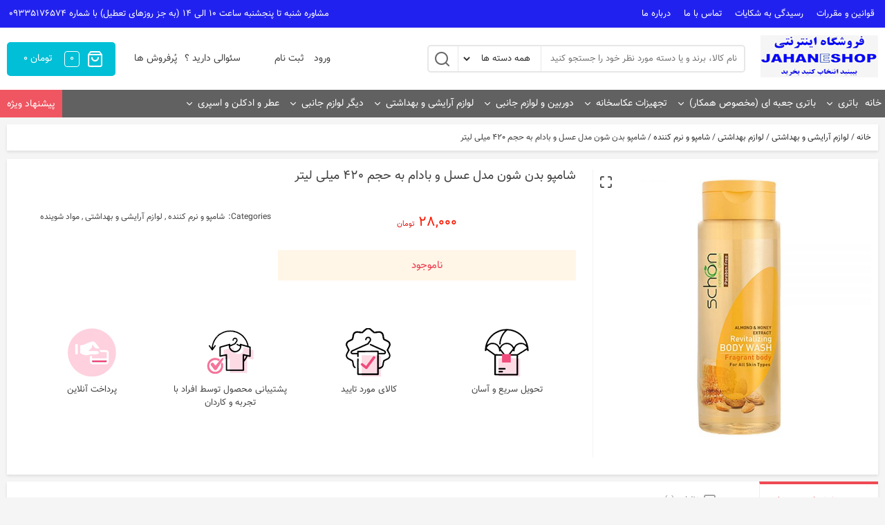

--- FILE ---
content_type: text/html; charset=UTF-8
request_url: https://www.jahaneshop.ir/product/%D8%B4%D8%A7%D9%85%D9%BE%D9%88-%D8%A8%D8%AF%D9%86-%D8%B4%D9%88%D9%86-%D9%85%D8%AF%D9%84-%D8%B9%D8%B3%D9%84-%D9%88-%D8%A8%D8%A7%D8%AF%D8%A7%D9%85-%D8%A8%D9%87-%D8%AD%D8%AC%D9%85-420-%D9%85%DB%8C%D9%84/
body_size: 35290
content:
<!doctype html>
<html dir="rtl" lang="fa-IR">
<head>
	<meta charset="UTF-8">
	<meta name="fontiran.com:license" content="K7DNS" ><meta name="fontiran.com:license" content="ZH6B2X" >	<meta name="viewport" content="width=device-width, initial-scale=1">
	<link rel="profile" href="https://gmpg.org/xfn/11">
	<link rel="shortcut icon" type="image/png" href="https://www.jahaneshop.ir/wp-content/uploads/2019/04/b-b.png"/><title>شامپو بدن شون مدل عسل و بادام به حجم 420 میلی لیتر &#8211; jahaneshop &#8211; جهان ای شاپ</title>
<meta name='robots' content='max-image-preview:large' />
<link rel="alternate" type="application/rss+xml" title="jahaneshop - جهان ای شاپ &raquo; خوراک" href="https://www.jahaneshop.ir/feed/" />
<link rel="alternate" type="application/rss+xml" title="jahaneshop - جهان ای شاپ &raquo; خوراک دیدگاه‌ها" href="https://www.jahaneshop.ir/comments/feed/" />
<meta name="price" content="28000" />
<meta name="availability" content="false" />
<link rel="alternate" type="application/rss+xml" title="jahaneshop - جهان ای شاپ &raquo; شامپو بدن شون مدل عسل و بادام به حجم 420 میلی لیتر خوراک دیدگاه‌ها" href="https://www.jahaneshop.ir/product/%d8%b4%d8%a7%d9%85%d9%be%d9%88-%d8%a8%d8%af%d9%86-%d8%b4%d9%88%d9%86-%d9%85%d8%af%d9%84-%d8%b9%d8%b3%d9%84-%d9%88-%d8%a8%d8%a7%d8%af%d8%a7%d9%85-%d8%a8%d9%87-%d8%ad%d8%ac%d9%85-420-%d9%85%db%8c%d9%84/feed/" />
<link rel="alternate" title="oEmbed (JSON)" type="application/json+oembed" href="https://www.jahaneshop.ir/wp-json/oembed/1.0/embed?url=https%3A%2F%2Fwww.jahaneshop.ir%2Fproduct%2F%25d8%25b4%25d8%25a7%25d9%2585%25d9%25be%25d9%2588-%25d8%25a8%25d8%25af%25d9%2586-%25d8%25b4%25d9%2588%25d9%2586-%25d9%2585%25d8%25af%25d9%2584-%25d8%25b9%25d8%25b3%25d9%2584-%25d9%2588-%25d8%25a8%25d8%25a7%25d8%25af%25d8%25a7%25d9%2585-%25d8%25a8%25d9%2587-%25d8%25ad%25d8%25ac%25d9%2585-420-%25d9%2585%25db%258c%25d9%2584%2F" />
<link rel="alternate" title="oEmbed (XML)" type="text/xml+oembed" href="https://www.jahaneshop.ir/wp-json/oembed/1.0/embed?url=https%3A%2F%2Fwww.jahaneshop.ir%2Fproduct%2F%25d8%25b4%25d8%25a7%25d9%2585%25d9%25be%25d9%2588-%25d8%25a8%25d8%25af%25d9%2586-%25d8%25b4%25d9%2588%25d9%2586-%25d9%2585%25d8%25af%25d9%2584-%25d8%25b9%25d8%25b3%25d9%2584-%25d9%2588-%25d8%25a8%25d8%25a7%25d8%25af%25d8%25a7%25d9%2585-%25d8%25a8%25d9%2587-%25d8%25ad%25d8%25ac%25d9%2585-420-%25d9%2585%25db%258c%25d9%2584%2F&#038;format=xml" />
<style id='wp-img-auto-sizes-contain-inline-css' type='text/css'>
img:is([sizes=auto i],[sizes^="auto," i]){contain-intrinsic-size:3000px 1500px}
/*# sourceURL=wp-img-auto-sizes-contain-inline-css */
</style>
<style id='wp-emoji-styles-inline-css' type='text/css'>

	img.wp-smiley, img.emoji {
		display: inline !important;
		border: none !important;
		box-shadow: none !important;
		height: 1em !important;
		width: 1em !important;
		margin: 0 0.07em !important;
		vertical-align: -0.1em !important;
		background: none !important;
		padding: 0 !important;
	}
/*# sourceURL=wp-emoji-styles-inline-css */
</style>
<style id='wp-block-library-inline-css' type='text/css'>
:root{--wp-block-synced-color:#7a00df;--wp-block-synced-color--rgb:122,0,223;--wp-bound-block-color:var(--wp-block-synced-color);--wp-editor-canvas-background:#ddd;--wp-admin-theme-color:#007cba;--wp-admin-theme-color--rgb:0,124,186;--wp-admin-theme-color-darker-10:#006ba1;--wp-admin-theme-color-darker-10--rgb:0,107,160.5;--wp-admin-theme-color-darker-20:#005a87;--wp-admin-theme-color-darker-20--rgb:0,90,135;--wp-admin-border-width-focus:2px}@media (min-resolution:192dpi){:root{--wp-admin-border-width-focus:1.5px}}.wp-element-button{cursor:pointer}:root .has-very-light-gray-background-color{background-color:#eee}:root .has-very-dark-gray-background-color{background-color:#313131}:root .has-very-light-gray-color{color:#eee}:root .has-very-dark-gray-color{color:#313131}:root .has-vivid-green-cyan-to-vivid-cyan-blue-gradient-background{background:linear-gradient(135deg,#00d084,#0693e3)}:root .has-purple-crush-gradient-background{background:linear-gradient(135deg,#34e2e4,#4721fb 50%,#ab1dfe)}:root .has-hazy-dawn-gradient-background{background:linear-gradient(135deg,#faaca8,#dad0ec)}:root .has-subdued-olive-gradient-background{background:linear-gradient(135deg,#fafae1,#67a671)}:root .has-atomic-cream-gradient-background{background:linear-gradient(135deg,#fdd79a,#004a59)}:root .has-nightshade-gradient-background{background:linear-gradient(135deg,#330968,#31cdcf)}:root .has-midnight-gradient-background{background:linear-gradient(135deg,#020381,#2874fc)}:root{--wp--preset--font-size--normal:16px;--wp--preset--font-size--huge:42px}.has-regular-font-size{font-size:1em}.has-larger-font-size{font-size:2.625em}.has-normal-font-size{font-size:var(--wp--preset--font-size--normal)}.has-huge-font-size{font-size:var(--wp--preset--font-size--huge)}.has-text-align-center{text-align:center}.has-text-align-left{text-align:left}.has-text-align-right{text-align:right}.has-fit-text{white-space:nowrap!important}#end-resizable-editor-section{display:none}.aligncenter{clear:both}.items-justified-left{justify-content:flex-start}.items-justified-center{justify-content:center}.items-justified-right{justify-content:flex-end}.items-justified-space-between{justify-content:space-between}.screen-reader-text{border:0;clip-path:inset(50%);height:1px;margin:-1px;overflow:hidden;padding:0;position:absolute;width:1px;word-wrap:normal!important}.screen-reader-text:focus{background-color:#ddd;clip-path:none;color:#444;display:block;font-size:1em;height:auto;left:5px;line-height:normal;padding:15px 23px 14px;text-decoration:none;top:5px;width:auto;z-index:100000}html :where(.has-border-color){border-style:solid}html :where([style*=border-top-color]){border-top-style:solid}html :where([style*=border-right-color]){border-right-style:solid}html :where([style*=border-bottom-color]){border-bottom-style:solid}html :where([style*=border-left-color]){border-left-style:solid}html :where([style*=border-width]){border-style:solid}html :where([style*=border-top-width]){border-top-style:solid}html :where([style*=border-right-width]){border-right-style:solid}html :where([style*=border-bottom-width]){border-bottom-style:solid}html :where([style*=border-left-width]){border-left-style:solid}html :where(img[class*=wp-image-]){height:auto;max-width:100%}:where(figure){margin:0 0 1em}html :where(.is-position-sticky){--wp-admin--admin-bar--position-offset:var(--wp-admin--admin-bar--height,0px)}@media screen and (max-width:600px){html :where(.is-position-sticky){--wp-admin--admin-bar--position-offset:0px}}

/*# sourceURL=wp-block-library-inline-css */
</style><link rel='stylesheet' id='wc-blocks-style-rtl-css' href='https://www.jahaneshop.ir/wp-content/plugins/woocommerce/assets/client/blocks/wc-blocks-rtl.css?ver=wc-10.4.2' type='text/css' media='all' />
<style id='global-styles-inline-css' type='text/css'>
:root{--wp--preset--aspect-ratio--square: 1;--wp--preset--aspect-ratio--4-3: 4/3;--wp--preset--aspect-ratio--3-4: 3/4;--wp--preset--aspect-ratio--3-2: 3/2;--wp--preset--aspect-ratio--2-3: 2/3;--wp--preset--aspect-ratio--16-9: 16/9;--wp--preset--aspect-ratio--9-16: 9/16;--wp--preset--color--black: #000000;--wp--preset--color--cyan-bluish-gray: #abb8c3;--wp--preset--color--white: #ffffff;--wp--preset--color--pale-pink: #f78da7;--wp--preset--color--vivid-red: #cf2e2e;--wp--preset--color--luminous-vivid-orange: #ff6900;--wp--preset--color--luminous-vivid-amber: #fcb900;--wp--preset--color--light-green-cyan: #7bdcb5;--wp--preset--color--vivid-green-cyan: #00d084;--wp--preset--color--pale-cyan-blue: #8ed1fc;--wp--preset--color--vivid-cyan-blue: #0693e3;--wp--preset--color--vivid-purple: #9b51e0;--wp--preset--gradient--vivid-cyan-blue-to-vivid-purple: linear-gradient(135deg,rgb(6,147,227) 0%,rgb(155,81,224) 100%);--wp--preset--gradient--light-green-cyan-to-vivid-green-cyan: linear-gradient(135deg,rgb(122,220,180) 0%,rgb(0,208,130) 100%);--wp--preset--gradient--luminous-vivid-amber-to-luminous-vivid-orange: linear-gradient(135deg,rgb(252,185,0) 0%,rgb(255,105,0) 100%);--wp--preset--gradient--luminous-vivid-orange-to-vivid-red: linear-gradient(135deg,rgb(255,105,0) 0%,rgb(207,46,46) 100%);--wp--preset--gradient--very-light-gray-to-cyan-bluish-gray: linear-gradient(135deg,rgb(238,238,238) 0%,rgb(169,184,195) 100%);--wp--preset--gradient--cool-to-warm-spectrum: linear-gradient(135deg,rgb(74,234,220) 0%,rgb(151,120,209) 20%,rgb(207,42,186) 40%,rgb(238,44,130) 60%,rgb(251,105,98) 80%,rgb(254,248,76) 100%);--wp--preset--gradient--blush-light-purple: linear-gradient(135deg,rgb(255,206,236) 0%,rgb(152,150,240) 100%);--wp--preset--gradient--blush-bordeaux: linear-gradient(135deg,rgb(254,205,165) 0%,rgb(254,45,45) 50%,rgb(107,0,62) 100%);--wp--preset--gradient--luminous-dusk: linear-gradient(135deg,rgb(255,203,112) 0%,rgb(199,81,192) 50%,rgb(65,88,208) 100%);--wp--preset--gradient--pale-ocean: linear-gradient(135deg,rgb(255,245,203) 0%,rgb(182,227,212) 50%,rgb(51,167,181) 100%);--wp--preset--gradient--electric-grass: linear-gradient(135deg,rgb(202,248,128) 0%,rgb(113,206,126) 100%);--wp--preset--gradient--midnight: linear-gradient(135deg,rgb(2,3,129) 0%,rgb(40,116,252) 100%);--wp--preset--font-size--small: 13px;--wp--preset--font-size--medium: 20px;--wp--preset--font-size--large: 36px;--wp--preset--font-size--x-large: 42px;--wp--preset--spacing--20: 0.44rem;--wp--preset--spacing--30: 0.67rem;--wp--preset--spacing--40: 1rem;--wp--preset--spacing--50: 1.5rem;--wp--preset--spacing--60: 2.25rem;--wp--preset--spacing--70: 3.38rem;--wp--preset--spacing--80: 5.06rem;--wp--preset--shadow--natural: 6px 6px 9px rgba(0, 0, 0, 0.2);--wp--preset--shadow--deep: 12px 12px 50px rgba(0, 0, 0, 0.4);--wp--preset--shadow--sharp: 6px 6px 0px rgba(0, 0, 0, 0.2);--wp--preset--shadow--outlined: 6px 6px 0px -3px rgb(255, 255, 255), 6px 6px rgb(0, 0, 0);--wp--preset--shadow--crisp: 6px 6px 0px rgb(0, 0, 0);}:where(.is-layout-flex){gap: 0.5em;}:where(.is-layout-grid){gap: 0.5em;}body .is-layout-flex{display: flex;}.is-layout-flex{flex-wrap: wrap;align-items: center;}.is-layout-flex > :is(*, div){margin: 0;}body .is-layout-grid{display: grid;}.is-layout-grid > :is(*, div){margin: 0;}:where(.wp-block-columns.is-layout-flex){gap: 2em;}:where(.wp-block-columns.is-layout-grid){gap: 2em;}:where(.wp-block-post-template.is-layout-flex){gap: 1.25em;}:where(.wp-block-post-template.is-layout-grid){gap: 1.25em;}.has-black-color{color: var(--wp--preset--color--black) !important;}.has-cyan-bluish-gray-color{color: var(--wp--preset--color--cyan-bluish-gray) !important;}.has-white-color{color: var(--wp--preset--color--white) !important;}.has-pale-pink-color{color: var(--wp--preset--color--pale-pink) !important;}.has-vivid-red-color{color: var(--wp--preset--color--vivid-red) !important;}.has-luminous-vivid-orange-color{color: var(--wp--preset--color--luminous-vivid-orange) !important;}.has-luminous-vivid-amber-color{color: var(--wp--preset--color--luminous-vivid-amber) !important;}.has-light-green-cyan-color{color: var(--wp--preset--color--light-green-cyan) !important;}.has-vivid-green-cyan-color{color: var(--wp--preset--color--vivid-green-cyan) !important;}.has-pale-cyan-blue-color{color: var(--wp--preset--color--pale-cyan-blue) !important;}.has-vivid-cyan-blue-color{color: var(--wp--preset--color--vivid-cyan-blue) !important;}.has-vivid-purple-color{color: var(--wp--preset--color--vivid-purple) !important;}.has-black-background-color{background-color: var(--wp--preset--color--black) !important;}.has-cyan-bluish-gray-background-color{background-color: var(--wp--preset--color--cyan-bluish-gray) !important;}.has-white-background-color{background-color: var(--wp--preset--color--white) !important;}.has-pale-pink-background-color{background-color: var(--wp--preset--color--pale-pink) !important;}.has-vivid-red-background-color{background-color: var(--wp--preset--color--vivid-red) !important;}.has-luminous-vivid-orange-background-color{background-color: var(--wp--preset--color--luminous-vivid-orange) !important;}.has-luminous-vivid-amber-background-color{background-color: var(--wp--preset--color--luminous-vivid-amber) !important;}.has-light-green-cyan-background-color{background-color: var(--wp--preset--color--light-green-cyan) !important;}.has-vivid-green-cyan-background-color{background-color: var(--wp--preset--color--vivid-green-cyan) !important;}.has-pale-cyan-blue-background-color{background-color: var(--wp--preset--color--pale-cyan-blue) !important;}.has-vivid-cyan-blue-background-color{background-color: var(--wp--preset--color--vivid-cyan-blue) !important;}.has-vivid-purple-background-color{background-color: var(--wp--preset--color--vivid-purple) !important;}.has-black-border-color{border-color: var(--wp--preset--color--black) !important;}.has-cyan-bluish-gray-border-color{border-color: var(--wp--preset--color--cyan-bluish-gray) !important;}.has-white-border-color{border-color: var(--wp--preset--color--white) !important;}.has-pale-pink-border-color{border-color: var(--wp--preset--color--pale-pink) !important;}.has-vivid-red-border-color{border-color: var(--wp--preset--color--vivid-red) !important;}.has-luminous-vivid-orange-border-color{border-color: var(--wp--preset--color--luminous-vivid-orange) !important;}.has-luminous-vivid-amber-border-color{border-color: var(--wp--preset--color--luminous-vivid-amber) !important;}.has-light-green-cyan-border-color{border-color: var(--wp--preset--color--light-green-cyan) !important;}.has-vivid-green-cyan-border-color{border-color: var(--wp--preset--color--vivid-green-cyan) !important;}.has-pale-cyan-blue-border-color{border-color: var(--wp--preset--color--pale-cyan-blue) !important;}.has-vivid-cyan-blue-border-color{border-color: var(--wp--preset--color--vivid-cyan-blue) !important;}.has-vivid-purple-border-color{border-color: var(--wp--preset--color--vivid-purple) !important;}.has-vivid-cyan-blue-to-vivid-purple-gradient-background{background: var(--wp--preset--gradient--vivid-cyan-blue-to-vivid-purple) !important;}.has-light-green-cyan-to-vivid-green-cyan-gradient-background{background: var(--wp--preset--gradient--light-green-cyan-to-vivid-green-cyan) !important;}.has-luminous-vivid-amber-to-luminous-vivid-orange-gradient-background{background: var(--wp--preset--gradient--luminous-vivid-amber-to-luminous-vivid-orange) !important;}.has-luminous-vivid-orange-to-vivid-red-gradient-background{background: var(--wp--preset--gradient--luminous-vivid-orange-to-vivid-red) !important;}.has-very-light-gray-to-cyan-bluish-gray-gradient-background{background: var(--wp--preset--gradient--very-light-gray-to-cyan-bluish-gray) !important;}.has-cool-to-warm-spectrum-gradient-background{background: var(--wp--preset--gradient--cool-to-warm-spectrum) !important;}.has-blush-light-purple-gradient-background{background: var(--wp--preset--gradient--blush-light-purple) !important;}.has-blush-bordeaux-gradient-background{background: var(--wp--preset--gradient--blush-bordeaux) !important;}.has-luminous-dusk-gradient-background{background: var(--wp--preset--gradient--luminous-dusk) !important;}.has-pale-ocean-gradient-background{background: var(--wp--preset--gradient--pale-ocean) !important;}.has-electric-grass-gradient-background{background: var(--wp--preset--gradient--electric-grass) !important;}.has-midnight-gradient-background{background: var(--wp--preset--gradient--midnight) !important;}.has-small-font-size{font-size: var(--wp--preset--font-size--small) !important;}.has-medium-font-size{font-size: var(--wp--preset--font-size--medium) !important;}.has-large-font-size{font-size: var(--wp--preset--font-size--large) !important;}.has-x-large-font-size{font-size: var(--wp--preset--font-size--x-large) !important;}
/*# sourceURL=global-styles-inline-css */
</style>

<style id='classic-theme-styles-inline-css' type='text/css'>
/*! This file is auto-generated */
.wp-block-button__link{color:#fff;background-color:#32373c;border-radius:9999px;box-shadow:none;text-decoration:none;padding:calc(.667em + 2px) calc(1.333em + 2px);font-size:1.125em}.wp-block-file__button{background:#32373c;color:#fff;text-decoration:none}
/*# sourceURL=/wp-includes/css/classic-themes.min.css */
</style>
<link rel='stylesheet' id='contact-form-7-css' href='https://www.jahaneshop.ir/wp-content/plugins/contact-form-7/includes/css/styles.css?ver=6.1.4' type='text/css' media='all' />
<link rel='stylesheet' id='contact-form-7-rtl-css' href='https://www.jahaneshop.ir/wp-content/plugins/contact-form-7/includes/css/styles-rtl.css?ver=6.1.4' type='text/css' media='all' />
<link rel='stylesheet' id='photoswipe-css' href='https://www.jahaneshop.ir/wp-content/plugins/woocommerce/assets/css/photoswipe/photoswipe.min.css?ver=10.4.2' type='text/css' media='all' />
<link rel='stylesheet' id='photoswipe-default-skin-css' href='https://www.jahaneshop.ir/wp-content/plugins/woocommerce/assets/css/photoswipe/default-skin/default-skin.min.css?ver=10.4.2' type='text/css' media='all' />
<link rel='stylesheet' id='woocommerce-layout-rtl-css' href='https://www.jahaneshop.ir/wp-content/plugins/woocommerce/assets/css/woocommerce-layout-rtl.css?ver=10.4.2' type='text/css' media='all' />
<link rel='stylesheet' id='woocommerce-smallscreen-rtl-css' href='https://www.jahaneshop.ir/wp-content/plugins/woocommerce/assets/css/woocommerce-smallscreen-rtl.css?ver=10.4.2' type='text/css' media='only screen and (max-width: 768px)' />
<link rel='stylesheet' id='woocommerce-general-rtl-css' href='https://www.jahaneshop.ir/wp-content/plugins/woocommerce/assets/css/woocommerce-rtl.css?ver=10.4.2' type='text/css' media='all' />
<style id='woocommerce-inline-inline-css' type='text/css'>
.woocommerce form .form-row .required { visibility: visible; }
/*# sourceURL=woocommerce-inline-inline-css */
</style>
<link rel='stylesheet' id='kanishop-theme-style-css' href='https://www.jahaneshop.ir/wp-content/themes/kanishop/style.css?ver=6.9' type='text/css' media='all' />
<link rel='stylesheet' id='kanishop-topbar-style-css' href='https://www.jahaneshop.ir/wp-content/themes/kanishop/assets/css/topbar.min.css?ver=6.9' type='text/css' media='all' />
<link rel='stylesheet' id='kanishop-2level-megamenu-style-css' href='https://www.jahaneshop.ir/wp-content/themes/kanishop/assets/css/two-level-megamenu.min.css?ver=6.9' type='text/css' media='all' />
<link rel='stylesheet' id='kanishop-single-product-style-css' href='https://www.jahaneshop.ir/wp-content/themes/kanishop/assets/css/single-product.min.css?ver=6.9' type='text/css' media='all' />
<link rel='stylesheet' id='kanishop-font-icons-css' href='https://www.jahaneshop.ir/wp-content/themes/kanishop/assets/css/fonts-awesome-feather.min.css?ver=6.9' type='text/css' media='all' />
<link rel='stylesheet' id='kanishop-swiper-css-css' href='https://www.jahaneshop.ir/wp-content/themes/kanishop/assets/css/swiper-bundle.min.css?ver=6.9' type='text/css' media='all' />
<script type="text/javascript" src="https://www.jahaneshop.ir/wp-includes/js/jquery/jquery.min.js?ver=3.7.1" id="jquery-core-js"></script>
<script type="text/javascript" src="https://www.jahaneshop.ir/wp-includes/js/jquery/jquery-migrate.min.js?ver=3.4.1" id="jquery-migrate-js"></script>
<script type="text/javascript" src="https://www.jahaneshop.ir/wp-content/plugins/woocommerce/assets/js/jquery-blockui/jquery.blockUI.min.js?ver=2.7.0-wc.10.4.2" id="wc-jquery-blockui-js" data-wp-strategy="defer"></script>
<script type="text/javascript" id="wc-add-to-cart-js-extra">
/* <![CDATA[ */
var wc_add_to_cart_params = {"ajax_url":"/wp-admin/admin-ajax.php","wc_ajax_url":"/?wc-ajax=%%endpoint%%","i18n_view_cart":"\u0645\u0634\u0627\u0647\u062f\u0647 \u0633\u0628\u062f \u062e\u0631\u06cc\u062f","cart_url":"https://www.jahaneshop.ir/cart/","is_cart":"","cart_redirect_after_add":"no"};
//# sourceURL=wc-add-to-cart-js-extra
/* ]]> */
</script>
<script type="text/javascript" src="https://www.jahaneshop.ir/wp-content/plugins/woocommerce/assets/js/frontend/add-to-cart.min.js?ver=10.4.2" id="wc-add-to-cart-js" data-wp-strategy="defer"></script>
<script type="text/javascript" src="https://www.jahaneshop.ir/wp-content/plugins/woocommerce/assets/js/zoom/jquery.zoom.min.js?ver=1.7.21-wc.10.4.2" id="wc-zoom-js" defer="defer" data-wp-strategy="defer"></script>
<script type="text/javascript" src="https://www.jahaneshop.ir/wp-content/plugins/woocommerce/assets/js/flexslider/jquery.flexslider.min.js?ver=2.7.2-wc.10.4.2" id="wc-flexslider-js" defer="defer" data-wp-strategy="defer"></script>
<script type="text/javascript" src="https://www.jahaneshop.ir/wp-content/plugins/woocommerce/assets/js/photoswipe/photoswipe.min.js?ver=4.1.1-wc.10.4.2" id="wc-photoswipe-js" defer="defer" data-wp-strategy="defer"></script>
<script type="text/javascript" src="https://www.jahaneshop.ir/wp-content/plugins/woocommerce/assets/js/photoswipe/photoswipe-ui-default.min.js?ver=4.1.1-wc.10.4.2" id="wc-photoswipe-ui-default-js" defer="defer" data-wp-strategy="defer"></script>
<script type="text/javascript" id="wc-single-product-js-extra">
/* <![CDATA[ */
var wc_single_product_params = {"i18n_required_rating_text":"\u0644\u0637\u0641\u0627 \u06cc\u06a9 \u0627\u0645\u062a\u06cc\u0627\u0632 \u0631\u0627 \u0627\u0646\u062a\u062e\u0627\u0628 \u06a9\u0646\u06cc\u062f","i18n_rating_options":["\u06f1 \u0627\u0632 \u06f5 \u0633\u062a\u0627\u0631\u0647","\u06f2 \u0627\u0632 \u06f5 \u0633\u062a\u0627\u0631\u0647","\u06f3 \u0627\u0632 \u06f5 \u0633\u062a\u0627\u0631\u0647","\u06f4 \u0627\u0632 \u06f5 \u0633\u062a\u0627\u0631\u0647","\u06f5 \u0627\u0632 \u06f5 \u0633\u062a\u0627\u0631\u0647"],"i18n_product_gallery_trigger_text":"\u0645\u0634\u0627\u0647\u062f\u0647 \u06af\u0627\u0644\u0631\u06cc \u062a\u0635\u0627\u0648\u06cc\u0631 \u0628\u0647 \u0635\u0648\u0631\u062a \u062a\u0645\u0627\u0645 \u0635\u0641\u062d\u0647","review_rating_required":"yes","flexslider":{"rtl":true,"animation":"slide","smoothHeight":true,"directionNav":false,"controlNav":"thumbnails","slideshow":false,"animationSpeed":500,"animationLoop":false,"allowOneSlide":false},"zoom_enabled":"1","zoom_options":[],"photoswipe_enabled":"1","photoswipe_options":{"shareEl":false,"closeOnScroll":false,"history":false,"hideAnimationDuration":0,"showAnimationDuration":0},"flexslider_enabled":"1"};
//# sourceURL=wc-single-product-js-extra
/* ]]> */
</script>
<script type="text/javascript" src="https://www.jahaneshop.ir/wp-content/plugins/woocommerce/assets/js/frontend/single-product.min.js?ver=10.4.2" id="wc-single-product-js" defer="defer" data-wp-strategy="defer"></script>
<script type="text/javascript" src="https://www.jahaneshop.ir/wp-content/plugins/woocommerce/assets/js/js-cookie/js.cookie.min.js?ver=2.1.4-wc.10.4.2" id="wc-js-cookie-js" defer="defer" data-wp-strategy="defer"></script>
<script type="text/javascript" id="woocommerce-js-extra">
/* <![CDATA[ */
var woocommerce_params = {"ajax_url":"/wp-admin/admin-ajax.php","wc_ajax_url":"/?wc-ajax=%%endpoint%%","i18n_password_show":"\u0646\u0645\u0627\u06cc\u0634 \u0631\u0645\u0632 \u0639\u0628\u0648\u0631","i18n_password_hide":"\u0645\u062e\u0641\u06cc\u200c\u0633\u0627\u0632\u06cc \u0631\u0645\u0632 \u0639\u0628\u0648\u0631"};
//# sourceURL=woocommerce-js-extra
/* ]]> */
</script>
<script type="text/javascript" src="https://www.jahaneshop.ir/wp-content/plugins/woocommerce/assets/js/frontend/woocommerce.min.js?ver=10.4.2" id="woocommerce-js" defer="defer" data-wp-strategy="defer"></script>
<script type="text/javascript" src="https://www.jahaneshop.ir/wp-content/plugins/js_composer/assets/js/vendors/woocommerce-add-to-cart.js?ver=6.8.0" id="vc_woocommerce-add-to-cart-js-js"></script>
<link rel="https://api.w.org/" href="https://www.jahaneshop.ir/wp-json/" /><link rel="alternate" title="JSON" type="application/json" href="https://www.jahaneshop.ir/wp-json/wp/v2/product/8421" /><link rel="EditURI" type="application/rsd+xml" title="RSD" href="https://www.jahaneshop.ir/xmlrpc.php?rsd" />
<link rel="stylesheet" href="https://www.jahaneshop.ir/wp-content/themes/kanishop/rtl.css" type="text/css" media="screen" /><meta name="generator" content="WordPress 6.9" />
<meta name="generator" content="WooCommerce 10.4.2" />
<link rel="canonical" href="https://www.jahaneshop.ir/product/%d8%b4%d8%a7%d9%85%d9%be%d9%88-%d8%a8%d8%af%d9%86-%d8%b4%d9%88%d9%86-%d9%85%d8%af%d9%84-%d8%b9%d8%b3%d9%84-%d9%88-%d8%a8%d8%a7%d8%af%d8%a7%d9%85-%d8%a8%d9%87-%d8%ad%d8%ac%d9%85-420-%d9%85%db%8c%d9%84/" />
<link rel='shortlink' href='https://www.jahaneshop.ir/?p=8421' />
	
		<style>
			[id^=kts-main-slider] .swiper-slide img {
				max-width: 100%;
				height: 100% !important;
				width: 100%;
			}
		</style>
		<noscript><style>.woocommerce-product-gallery{ opacity: 1 !important; }</style></noscript>
	<meta name="generator" content="Powered by WPBakery Page Builder - drag and drop page builder for WordPress."/>
<style id="custom-css" type="text/css">@font-face {font-family: 'vazir';src: url('https://www.jahaneshop.ir/wp-content/themes/kanishop/assets/css/fonts/vazir/vazir.woff2') format('woff2');font-weight: normal;font-display:swap;}@font-face {font-family: 'iranyekan';src: url('https://www.jahaneshop.ir/wp-content/themes/kanishop/assets/css/fonts/iranyekan/iranyekan.woff2') format('woff2');font-weight: normal;font-display:swap;}body,#main .post .entry-content p,#main .post .entry-content p strong,#main .post .entry-content p a strong,#main .post .entry-content a,#main .post .entry-content a strong,#main .post .entry-content strong a,#main .post .entry-content span,#main .post .entry-content button,#main .post .entry-content input,#main .post .entry-content select,#main .post .entry-content optgroup,#main .post .entry-content textarea,#main .kts-product_desc p,#main .kts-product_desc a,#main .kts-product_desc span,#main .kts-product_desc button,#main .kts-product_desc input,#main .kts-product_desc select,#main .kts-product_desc optgroup,#main .kts-product_desc textarea{ font-family: vazir ; }#main .entry-header h1, #main .post .entry-content h1,#main .kts-product_desc h1{ font-family: iranyekan ; }#main .post .entry-content h2, #main .kts-product_desc h2{ font-family: iranyekan ; }#main .post .entry-content h3, #main .kts-product_desc h3{ font-family: iranyekan ; }#main .post .entry-content h4, #main .kts-product_desc h4{ font-family: iranyekan ; }#main .post .entry-content h5, #main .kts-product_desc h5{ font-family: iranyekan ; }#main .post .entry-content h6, #main .kts-product_desc h6{ font-family: iranyekan ; }#main .post .entry-content p,#main .post .entry-content p strong,#main .post .entry-content p a strong,#main .post .entry-content a,#main .post .entry-content a strong,#main .post .entry-content strong a,#main .post .entry-content span,#main .post .entry-content button,#main .post .entry-content input,#main .post .entry-content select,#main .post .entry-content optgroup,#main .post .entry-content textarea,#main .kts-product_desc p,#main .kts-product_desc a,#main .kts-product_desc span,#main .kts-product_desc button,#main .kts-product_desc input,#main .kts-product_desc select,#main .kts-product_desc optgroup,#main .kts-product_desc textarea{ font-size: 13px ; }#main .post .entry-content h1, #main .kts-product_desc h1{ font-size: 24px ; }#main .post .entry-content h2, #main .kts-product_desc h2{ font-size: 22px ; }#main .post .entry-content h3, #main .kts-product_desc h3{ font-size: 20px ; }#main .post .entry-content h4, #main .kts-product_desc h4{ font-size: 18px ; }#main .post .entry-content h5, #main .kts-product_desc h5{ font-size: 16px ; }#main .post .entry-content h6, #main .kts-product_desc h6{ font-size: 14px ; }#main .post .entry-content .has-huge-font-size,#main .kts-product_desc .has-huge-font-size,#main .post .entry-content .has-huge-font-size *,#main .kts-product_desc .has-huge-font-size * {font-size: 48px;}#main .post .entry-content .has-large-font-size,#main .kts-product_desc .has-large-font-size,#main .post .entry-content .has-large-font-size *,#main .kts-product_desc .has-large-font-size * {font-size: 36px;}#main .post .entry-content .has-medium-font-size,#main .kts-product_desc .has-medium-font-size,#main .post .entry-content .has-medium-font-size *,#main .kts-product_desc .has-medium-font-size * {font-size: 20px;}#main .post .entry-content .has-normal-font-size,#main .kts-product_desc .has-normal-font-size,#main .post .entry-content .has-normal-font-size *,#main .kts-product_desc .has-normal-font-size * {font-size: 16px;}#main .post .entry-content .has-small-font-size,#main .kts-product_desc .has-small-font-size,#main .post .entry-content .has-small-font-size *,#main .kts-product_desc .has-small-font-size * {font-size: 13px;}div#top-bar {background-color: #2121ef;}@media screen and (min-width: 992px) {div#top-bar,div#top-bar ul#topbar-menu-ul ul.sub-menu {background-color: #2121ef;}}div#top-bar,div#top-bar a,.topbar-menu-wrapper ul#topbar-menu-ul li ul.sub-menu li a,.topbar-menu-wrapper ul#topbar-menu-ul li ul.sub-menu li a:before {color: #ffffff;}#main .kts-product_desc a,#main .kts-product_desc p a,#main .kts-product_desc p a strong,#main .kts-product_desc a:focus,#main .kts-product_desc a:hover,#main .kts-product_desc a:active,#main .kts-product_desc p a:focus,#main .kts-product_desc p a:hover,#main .kts-product_desc p a:active,#main .post .entry-content p a strong,#main .post .entry-content a,#main .post .entry-content a strong,#main .post .entry-content strong a,.term-description a,.term-description p a,.term-description p a strong,.term-description a:focus,.term-description a:hover,.term-description a:active,.term-description p a:focus,.term-description p a:hover,.term-description p a:active {color: #347bba;}.swiper-container .woocommerce-Price-amount,.swiper-container ins .woocommerce-Price-amount,.swiper-container .woocommerce-Price-amount bdi,.swiper-container ins .woocommerce-Price-amount bdi,.content-area .woocommerce-Price-amount,.content-area ins .woocommerce-Price-amount,.content-area .woocommerce-Price-amount bdi,.content-area ins .woocommerce-Price-amount bdi{color: #f71800;}.woocommerce ul.products li.product .price .woocommerce-Price-currencySymbol,.price .woocommerce-Price-currencySymbol,.woocommerce div.product p.price .woocommerce-Price-currencySymbol,.woocommerce div.product span.price .woocommerce-Price-currencySymbol,.woocommerce-cart .content-area span.woocommerce-Price-currencySymbol,.woocommerce-cart .content-area .woocommerce-Price-amount .woocommerce-Price-currencySymbol,.woocommerce-checkout .content-area span.woocommerce-Price-currencySymbol,.woocommerce-checkout .content-area .woocommerce-Price-amount .woocommerce-Price-currencySymbol {color: #dd1616 !important;}.product-template-default .products .product .button,.dokan-store .products .product .button,.page-template-default .woocommerce .product .button,.page-template .products .product .button,.archive.woocommerce .products .product .button,.swiper-container li.product .add_to_cart_button,.kts-call-for-price,button.kanishop-readmore-btn,.woocommerce a.button.alt, .product-template-default .products .product .button,.dokan-store .products .product .button,.page-template-default .woocommerce .product .button,.page-template .products .product .button,.archive.woocommerce .products .product .button,.swiper-container li.product .add_to_cart_button,.kts-call-for-price,.single_add_to_cart_button,.woocommerce #respond input#submit,.woocommerce a.button,.woocommerce button.button,.woocommerce input.button,a.ksbpl-readmore-btn,.widget .widget_shopping_cart_content p.woocommerce-mini-cart__buttons.buttons a,.kts-qbt-wapper #ks-qbt-submit,form#commentform .form-submit input#submit,[id^=kts-offer-slider] .swiper-container-thumbs .swiper-wrapper .swiper-slide.swiper-slide-thumb-active{background-color: #f42922 !important;}.kanishop-header-cart .site-header-cart .cart-contents {color:#00bfd6;border-color:#00bfd6;}.kanishop-header-cart .site-header-cart .cart-contents.active,.kanishop-header-cart .site-header-cart .cart-contents .count,.kanishop-cart-style-icon,.kanishop-cart-style-icon-count,.kanishop-cart-style-icon-total,.kanishop-cart-style-icon-count-total,.kanishop-cart-style-icon-cartfixtext{background-color: #00bfd6;}.kanishop-header-cart .site-header-cart .cart-contents,.kanishop-header-cart .site-header-cart a.cart-contents,.kanishop-header-cart .site-header-cart a.cart-contents span,.kanishop-header-cart .site-header-cart a.cart-contents:before,.kanishop-header-cart .site-header-cart a.cart-contents .count,.kanishop-header-cart .site-header-cart .cart-contents.active .count,.cart-contents,a.kanishop-cart-style-icon ,a.kanishop-cart-style-icon-count ,a.kanishop-cart-style-icon-total ,a.kanishop-cart-style-icon-count-total ,a.kanishop-cart-style-icon-cartfixtext ,.kanishop-cart-style-icon ,.kanishop-cart-style-icon-count ,.kanishop-cart-style-icon-total ,.kanishop-cart-style-icon-count-total ,.kanishop-cart-style-icon-cartfixtext ,.cart-contents i,.kanishop-cart-style-icon i,.kanishop-cart-style-icon-count i,.kanishop-cart-style-icon-total i,.kanishop-cart-style-icon-count-total i,.kanishop-cart-style-icon-cartfixtext i,.kanishop-cart-style-icon span,.kanishop-cart-style-icon-count span,.kanishop-cart-style-icon-total span,.kanishop-cart-style-icon-count-total span,.kanishop-cart-style-icon-cartfixtext span{color: #ffffff;}div#site-header-cart a.cart-contents span.minicartcount,div#site-header-cart a.kanishop-cart-style-icon-count-total span.minicart-numbers span.minicartcount {border-color: #ffffff;}.kanishop-header-cart .site-header-cart .cart-contents.active .count {border-color: #ffffff;}.kanimmm-menu-wrapper,.kanimmm3l-menu-wrapper,.kanivmm-menu-wrapper {background-color: #616161;}.kanimmm-menu-wrapper > ul#kanimmm-menu-id > li > a,.kanimmm3l-menu-wrapper > ul#kanimmm3l-menu-id > li > a,.kanivmm-menu-wrapper > ul#kanivmm-menu-id > li > a {color: #ffffff;}.kanimmm-menu-wrapper ul#kanimmm-menu-id li.kanimmm-hot-offer,.kanimmm-menu-wrapper ul#kanimmm-menu-id li.kanimmm-hot-offer:hover,.kanimmm3l-menu-wrapper ul#kanimmm3l-menu-id li.kani3lmmm-hot-offer,.kanimmm3l-menu-wrapper ul#kanimmm3l-menu-id li.kani3lmmm-hot-offer:hover,.kanivmm-menu-wrapper ul#kanivmm-menu-id li.kanivmm-hot-offer,.kanivmm-menu-wrapper ul#kanivmm-menu-id li.kanivmm-hot-offer:hover {background-color: #ef5661;}.kanimmm-menu-wrapper ul#kanimmm-menu-id li.kanimmm-hot-offer a,.kanimmm3l-menu-wrapper ul#kanimmm3l-menu-id li.kani3lmmm-hot-offer a,.kanivmm-menu-wrapper ul#kanivmm-menu-id li.kanivmm-hot-offer a {color: #ffffff;}.right-float-menu ul {background-color: #000;}.right-float-menu ul li a {color: #ffffff;}.right-float-menu ul li a:hover {background-color: #ff5100;}.left-float-menu ul li a {background-color: #fff;}.left-float-menu ul li a {color: #4d4d4d;}.con-info-bar {background-color:#2f4858;}.con-info-bar .items,.con-info-bar .items a {color:#ffffff;}.inf-sociem-bar {background-color:#f4f7f5;}.inf-sociem-bar .items h3,.inf-sociem-bar .items ul li a,.inf-sociem-bar .news-soapp .social a,.inf-sociem-bar .news-soapp .social a .fa{color:#4f4f4f;}#menus-footer {background-color:#2d2f40;}#menus-footer .menus-footer-item .menus-footer-item-title, #menus-footer .menus-footer-item .menus-footer-item-menu ul li, #menus-footer .menus-footer-item .menus-footer-item-menu ul li a {color:#e8e8e8 !important;}.copy-right {background-color:#3c3c3c;}.copy-right {color:#e5e5e5;}.about-bottom-footer {background-color:#ffffff;}.about-bottom-footer {color:#757575;}.swiper-container .swiper-wrapper .swiper-slide .product .onsale, .woocommerce span.onsale {color: #ef394e;}.woocommerce-store-notice, p.demo_store {background-color: #a46497;}.blockUI:before,.user-pro-loading .kts-loader:before,.quick-view-loading .kts-loader:before,.wrapp-kts-loader .kts-loader:before,.kts-loader-search:before,.brandajax-wrapper-top .kts-loader:before {border-left-color: #ef4a55;}.woocommerce #respond input#submit.loading:after,.woocommerce a.button.loading:after,.woocommerce button.button.loading:after,.woocommerce input.button.loading:after,.swiper-container .product .button.loading:after {border-left-color: #ef4a55;}.woocommerce #respond input#submit.alt,.woocommerce button.button.alt,.woocommerce input.button.alt {background-color: #ef4a55;}.woocommerce #respond input#submit.alt.disabled,.woocommerce #respond input#submit.alt.disabled:hover,.woocommerce #respond input#submit.alt:disabled,.woocommerce #respond input#submit.alt:disabled:hover,.woocommerce #respond input#submit.alt:disabled[disabled],.woocommerce #respond input#submit.alt:disabled[disabled]:hover,.woocommerce a.button.alt.disabled,.woocommerce a.button.alt.disabled:hover,.woocommerce a.button.alt:disabled, .woocommerce a.button.alt:disabled:hover,.woocommerce a.button.alt:disabled[disabled],.woocommerce a.button.alt:disabled[disabled]:hover,.woocommerce button.button.alt.disabled,.woocommerce button.button.alt.disabled:hover,.woocommerce button.button.alt:disabled,.woocommerce button.button.alt:disabled:hover,.woocommerce button.button.alt:disabled[disabled],.woocommerce button.button.alt:disabled[disabled]:hover,.woocommerce input.button.alt.disabled,.woocommerce input.button.alt.disabled:hover,.woocommerce input.button.alt:disabled,.woocommerce input.button.alt:disabled:hover,.woocommerce input.button.alt:disabled[disabled],.woocommerce input.button.alt:disabled[disabled]:hover {background-color: #ef4a55;}.woocommerce #respond input#submit.alt:hover,.woocommerce button.button.alt:hover,.woocommerce input.button.alt:hover {background-color: #ef4a55;}.wrapprofile .kts-tabs a:hover {color: #ef4a55;}.wrapprofile .kts-tabs .navbar-tabs li a:hover {color: #ef4a55;}.kts-state-product .rating .kts-progress-product .items.kts-progress-bar .kts-progress-state {background-color: #ef4a55;}.dokan-store .products .product .added_to_cart,.page-template-default .woocommerce .product .added_to_cart,.page-template .products .product .added_to_cart,.archive.woocommerce .products .product .added_to_cart,#kts-flexible-content .flexible-content .item-flexcont .woocommerce .products .product .added_to_cart {background-color: #ef4a55;}#kts-flexible-content .flexible-nav li.active {border-top-color: #ef4a55;border-color: #ef4a55 #eee #fff;}#kts-flexible-content .flexible-nav li.active a {color: #ef4a55;}.page-template-default .woocommerce .product .compare.added:after,.woocommerce .products .product .compare.added:after {color: #ef4a55;}#single-related-products-carousel h2:first-child,section.related.products h2:first-child,.woocommerce .upsells.products h2:first-child {border-color: #ef4a55;}.product-template-default .products .product .button.added:after {color: #ef4a55;}.product-template-default .products .product .added_to_cart {background-color: #ef4a55;}.dokan-dashboard .dokan-dashboard-wrap .dokan-dash-sidebar ul.dokan-dashboard-menu li.active a,.page .woocommerce-MyAccount-navigation ul li.is-active a {color: #ef4a55;}.dokan-dashboard .dokan-dashboard-wrap .dokan-dash-sidebar ul.dokan-dashboard-menu li.dokan-common-links a:hover {color: #ef4a55;}.dokan-dashboard .dokan-dashboard-wrap .dokan-dash-sidebar ul.dokan-dashboard-menu li a:hover,.page .woocommerce-MyAccount-navigation ul li a:hover {color: #ef4a55;}.kts-main-slider .sp-thumbnails-container .sp-thumbnails .sp-thumbnail-container.sp-selected-thumbnail {background-color: #ef4a55;}.kts-offer-slider .sp-thumbnails-container .sp-thumbnails .sp-thumbnail-container.sp-selected-thumbnail {background-color: #ef4a55;}#kanishop-ordering-wrapper ul.kanishop-sortbydd li a.active,.woocommerce .woocommerce-pagination .page-numbers .current,.woocommerce .widget_price_filter .price_slider_wrapper .price_slider_amount .button,.woocommerce .widget_price_filter .price_slider_wrapper .ui-slider .ui-slider-range {background: #ef4a55;}.wrapprofile .kts-tabs .navbar-tabs .active a,.wrapprofile .kts-tabs .navbar-tabs .active a:hover {color: #ef4a55;}.swiper-container .carousel-title .title:before {background-color: #ef4a55 !important;}.kts-brand-carousel .carousel-title,.kts-posts-carousel .carousel-title {border-color: #ef4a55 !important;}.ks-products-slider .carousel-title .title:before,.ks-onsale-products-slider .carousel-title .title:before {background-color: #ef4a55 !important;}.woocommerce .product .woocommerce-tabs.wc-tabs-wrapper .tabs .active {color: #ef4a55;border-top-color: #ef4a55;}@media only screen and (min-width:992px) {.hide-in-pc {display: none;}}@media only screen and (min-width:576px) and (max-width:992px){.hide-in-tablets {display: none;}}@media (max-width:576px) {.hide-in-mobiles {display: none;}}@media screen and (min-width: 992px) {div#top-bar #top-bar-inner {min-height: 40px;}}@media screen and (max-width: 992px) {div#top-bar #top-bar-inner {height: auto;min-height: 40px;}}.kts-container {max-width: 1280px;}.swiper-container .product .onsale {display: none;}.widget-area .widget .widget-title.collapsed {border-bottom: none;margin-bottom: 0;padding-bottom: 0;}.widget-area .widget .widget-title:after {content: "\e931";font-family: "feather";color: #a3a3a3;position: absolute;top: 0;left: 10px;font-size: 20px;}.widget-area .widget .widget-title.collapsed:after {content: "\e92e";font-family: "feather";position: absolute;top: 0;left: 10px;font-size: 20px;}/*Header Settings*/ a.kanishop-cart-style-icon ,a.kanishop-cart-style-icon-count ,a.kanishop-cart-style-icon-total ,a.kanishop-cart-style-icon-count-total ,a.kanishop-cart-style-icon-cartfixtext,.kanishop-header-cart .site-header-cart .cart-contents{border-radius: 5px;}a.kanishop-cart-style-icon ,a.kanishop-cart-style-icon-count ,a.kanishop-cart-style-icon-total ,a.kanishop-cart-style-icon-count-total ,a.kanishop-cart-style-icon-cartfixtext,.kanishop-header-cart .site-header-cart .cart-contents{padding: 10px;}.archive.woocommerce ul.products li.product .not-original,.woocommerce-page ul.products li.product .not-original {color: #ffffff !important;background-color: #FFA500 !important;}.archive.woocommerce ul.products {text-align: center;display: flex;flex-wrap: wrap;}.archive.woocommerce ul.products.columns-1 {margin-left : -16px;margin-right: -15px;}.archive.woocommerce ul.products.columns-2 {margin-left : -16px;margin-right: -15px;}.archive.woocommerce ul.products.columns-3 {margin-left : -42px;margin-right: -15px;}.archive.woocommerce ul.products.columns-4 {margin-left: -16px;margin-right: -16px;}.archive.woocommerce ul.products.columns-5 {margin-left: -16px;margin-right: -16px;}.archive.woocommerce ul.products.columns-6 {margin-left: -26px;margin-right: -16px;}.archive.woocommerce ul.products li.product {margin: 0;outline: 1px solid #ebebeb;transition: all .2s ease-out;position: relative;}.archive.woocommerce ul.products.columns-1 li.product {flex: 0 0 calc(100% - 1px);max-width: calc(100% - 1px);}.archive.woocommerce ul.products.columns-2 li.product {flex: 0 0 calc(50% - 1px);max-width: calc(50% - 1px);}.archive.woocommerce ul.products.columns-3 li.product {flex: 0 0 calc(32.5% - 1px);max-width: calc(32.5% - 1px);}.archive.woocommerce ul.products.columns-4 li.product {flex: 0 0 calc(25% - 1px);max-width: calc(25% - 1px);}.archive.woocommerce ul.products.columns-5 li.product {flex: 0 0 calc(20% - 1px);max-width: calc(20% - 1px);}.archive.woocommerce ul.products.columns-6 li.product {flex: 0 0 calc(16.5% - 1px);max-width: calc(16.5% - 1px);}.archive.woocommerce ul.products li.product,.woocommerce-page ul.products li.product {margin-left: 1px !important;margin-top: 1px !important;margin-bottom: 0 !important;}@media (max-width: 992px) {.archive.woocommerce ul.products li.product {-ms-flex: 0 0 calc(50% - 1px) !important;flex: 0 0 calc(50% - 1px) !important;max-width: calc(50% - 1px) !important;}}@media only screen and (max-width: 768px) {.archive.woocommerce ul.products[class*=columns-] li.product, .woocommerce-page ul.products[class*=columns-] li.product {flex: 0 0 100% !important;max-width: 100% !important;}}</style>		<style type="text/css" id="wp-custom-css">
			
.kts-offer-slider-slides > a .offer-slider-desc h2 {
	display: -webkit-box;
	-webkit-line-clamp: 2;
	-webkit-box-orient: vertical;
	overflow: hidden;
}
[id^=kts-offer-slider] .kts-offer-slider-slides .swiper-slide>a .offer-slider-desc>ul {
	display: -webkit-box;
	-webkit-line-clamp: 4;
	-webkit-box-orient: vertical;
	overflow: hidden;
}
[id^=kts-offer-slider] .swiper-container-thumbs .swiper-wrapper .swiper-slide .sp-thumbnail-title {
    padding: 0 10px;
    text-align: center;
    max-height: 40px;
    overflow: hidden;
}
[id^=kts-offer-slider] .swiper-container-thumbs .swiper-wrapper {
	justify-content:flex-start !important;
}
.con-info-bar .information-footer {
    grid-template-columns: repeat( auto-fit, minmax(200px, 1fr) ) !important;
}		</style>
		<noscript><style> .wpb_animate_when_almost_visible { opacity: 1; }</style></noscript></head>

<body data-rsssl=1 class="rtl wp-singular product-template-default single single-product postid-8421 wp-custom-logo wp-theme-kanishop theme-kanishop woocommerce woocommerce-page woocommerce-no-js no-sidebar hide-elements-edit-links  kanishop-rtl   right-sidebar  wpb-js-composer js-comp-ver-6.8.0 vc_responsive">
<div id="page" class="site">
<a class="skip-link screen-reader-text" href="#content">برو به محتوا</a>
<header id="masthead" class="site-header">
    


<div id="top-bar"><!-- top-ba start -->
  <div id="top-bar-inner" class="kts-container">
    <div id="top-bar-menu-toggle">
      <i class="feather-menu"></i>
    </div>

          <div id="top-bar-menu">
        <div class="topbar-menu-closer">
          <i class="feather-x"></i>
        </div>
        <div class="topbar-menu-wrapper"><ul id="topbar-menu-ul" class="topbar_menu"><li id="menu-item-13189" class="menu-item menu-item-type-post_type menu-item-object-page menu-item-13189"><span class="ks-plus-minus-holder ks-plus-icon"></span><a href="https://www.jahaneshop.ir/%d9%82%d9%88%d8%a7%d9%86%db%8c%d9%86-%d9%88-%d9%85%d9%82%d8%b1%d8%b1%d8%a7%d8%aa/">قوانین و مقررات</a></li>
<li id="menu-item-13190" class="menu-item menu-item-type-post_type menu-item-object-page menu-item-13190"><span class="ks-plus-minus-holder ks-plus-icon"></span><a href="https://www.jahaneshop.ir/%d8%b1%d8%b3%db%8c%d8%af%da%af%db%8c-%d8%a8%d9%87-%d8%b4%da%a9%d8%a7%db%8c%d8%a7%d8%aa/">رسیدگی به شکایات</a></li>
<li id="menu-item-13192" class="menu-item menu-item-type-post_type menu-item-object-page menu-item-home menu-item-13192"><span class="ks-plus-minus-holder ks-plus-icon"></span><a href="https://www.jahaneshop.ir/contact-us/">تماس با ما</a></li>
<li id="menu-item-13193" class="menu-item menu-item-type-post_type menu-item-object-page menu-item-13193"><span class="ks-plus-minus-holder ks-plus-icon"></span><a href="https://www.jahaneshop.ir/about-us/">درباره ما</a></li>
</ul></div>      </div>
      
              <div id="top-bar-ph1" class="tppl">
                    
          <span class="title">مشاوره شنبه تا پنجشنبه ساعت 10 الی 14 (به جز روزهای تعطیل) با شماره  09335176574</span>
        </div>
                
      
      
      
    </div>
  </div>
<div id="header" class="kanishop-header-wrapper kts-container"><!-- header start -->
	<div class="kanishop-header-logo">            <a class="poslog-img kts-row" href="https://www.jahaneshop.ir">
                <img src="https://www.jahaneshop.ir/wp-content/uploads/2019/04/Document-prfbzaaaaaaarrrrcag89e-00fbkrmnik1.jpg" class="img-responsive" alt="jahaneshop" title="jahaneshop" />
            </a>
        </div><div class="kanishop-header-search">    
                        <div class="kts-searchbox  ashpos ">

                                    <form method="get" class="search search3 " id="searchform" action="https://www.jahaneshop.ir/">                

                        <input class="kani-ajax-search  ajax-search-header " type="text" name="s" id="s" autocomplete="off" placeholder="نام کالا، برند و یا دسته مورد نظر خود را جستجو کنید …"  onblur="if(this.value=='')this.value=this.defaultValue;" value="">
                        <input name="post_type" value="product" type="hidden">

                                                                                                                <div class="search-cats-wrapper">
                                    <select name="category" class="category">
                                        <option value="">
                                            همه دسته ها                                        </option>
                                        											<option class="level1" value="351" >
					Credit				</option>
															<option class="level1" value="15" >
					کالای دیجیتال				</option>
															<option class="level1" value="175" >
					CD-DVD				</option>
																				<option class="level2" value="176" >
					&nbsp;&nbsp;&nbsp;CD				</option>
															<option class="level2" value="177" >
					&nbsp;&nbsp;&nbsp;DVD				</option>
															<option class="level2" value="178" >
					&nbsp;&nbsp;&nbsp;DVD دوربین				</option>
																								<option class="level1" value="123" >
					آلکالاین				</option>
																				<option class="level2" value="133" >
					&nbsp;&nbsp;&nbsp;باتری بزرگ (سایزD)				</option>
															<option class="level2" value="130" >
					&nbsp;&nbsp;&nbsp;باتری قلمی(AA)				</option>
															<option class="level2" value="134" >
					&nbsp;&nbsp;&nbsp;باتری کتابی (9V)				</option>
															<option class="level2" value="132" >
					&nbsp;&nbsp;&nbsp;باتری متوسط (سایز C)				</option>
															<option class="level2" value="131" >
					&nbsp;&nbsp;&nbsp;باتری نیم قلمی(AAA)				</option>
																								<option class="level1" value="281" >
					باتری				</option>
															<option class="level1" value="287" >
					باتری جعبه ای (مخصوص همکار)				</option>
																				<option class="level2" value="288" >
					&nbsp;&nbsp;&nbsp;آلکالاین				</option>
															<option class="level2" value="290" >
					&nbsp;&nbsp;&nbsp;شارژی				</option>
															<option class="level2" value="291" >
					&nbsp;&nbsp;&nbsp;مخصوص				</option>
															<option class="level2" value="289" >
					&nbsp;&nbsp;&nbsp;معمولی				</option>
																								<option class="level1" value="280" >
					تجهیزات عکاسخانه				</option>
															<option class="level1" value="187" >
					تلسکوپ و میکروسکوپ				</option>
																				<option class="level2" value="236" >
					&nbsp;&nbsp;&nbsp;تلسکوپ حرفه ای				</option>
															<option class="level2" value="235" >
					&nbsp;&nbsp;&nbsp;تلسکوپ ساده				</option>
															<option class="level2" value="233" >
					&nbsp;&nbsp;&nbsp;میکروسکوپ حرفه ای				</option>
															<option class="level2" value="234" >
					&nbsp;&nbsp;&nbsp;میکروسکوپ دیجیتال				</option>
															<option class="level2" value="232" >
					&nbsp;&nbsp;&nbsp;میکروسکوپ ساده				</option>
																								<option class="level1" value="282" >
					دوربین				</option>
															<option class="level1" value="207" >
					دوربین شکاری و دوربین اسلحه و ذره بین				</option>
																				<option class="level2" value="509" >
					&nbsp;&nbsp;&nbsp;دوربین اسلحه				</option>
															<option class="level2" value="238" >
					&nbsp;&nbsp;&nbsp;دوربین شکاری				</option>
															<option class="level2" value="239" >
					&nbsp;&nbsp;&nbsp;ذره بین				</option>
																								<option class="level1" value="183" >
					دوربین عکاسی و فیلم برداری				</option>
																				<option class="level2" value="231" >
					&nbsp;&nbsp;&nbsp;انواع لنز				</option>
															<option class="level2" value="227" >
					&nbsp;&nbsp;&nbsp;دوربین DSLR				</option>
															<option class="level2" value="226" >
					&nbsp;&nbsp;&nbsp;دوربین آماتوری				</option>
															<option class="level2" value="229" >
					&nbsp;&nbsp;&nbsp;دوربین اکشن				</option>
															<option class="level2" value="228" >
					&nbsp;&nbsp;&nbsp;دوربین چاپ سریع (instax) و دوربین اکشن				</option>
															<option class="level2" value="230" >
					&nbsp;&nbsp;&nbsp;دوربین فیلم برداری				</option>
																								<option class="level1" value="334" >
					دیگر لوازم جانبی				</option>
																				<option class="level2" value="335" >
					&nbsp;&nbsp;&nbsp;پاوربانک				</option>
															<option class="level2" value="339" >
					&nbsp;&nbsp;&nbsp;پایه ی سلفی				</option>
															<option class="level2" value="333" >
					&nbsp;&nbsp;&nbsp;چراغ قوه				</option>
															<option class="level2" value="349" >
					&nbsp;&nbsp;&nbsp;شارژر باتری های استاندارد				</option>
															<option class="level2" value="338" >
					&nbsp;&nbsp;&nbsp;کابل شارژ و شارژر موبایل				</option>
															<option class="level2" value="526" >
					&nbsp;&nbsp;&nbsp;میکروفن				</option>
															<option class="level2" value="511" >
					&nbsp;&nbsp;&nbsp;هدفون و هدست و هندزفری				</option>
																								<option class="level1" value="510" >
					رینگ لایت				</option>
															<option class="level1" value="272" >
					سوپر مارکت				</option>
																				<option class="level2" value="340" >
					&nbsp;&nbsp;&nbsp;تنقلات				</option>
															<option class="level2" value="525" >
					&nbsp;&nbsp;&nbsp;تون ماهی				</option>
															<option class="level2" value="499" >
					&nbsp;&nbsp;&nbsp;چای ، قهوه ، کاپوچینو ، هات چاکلت				</option>
															<option class="level2" value="523" >
					&nbsp;&nbsp;&nbsp;کیسه فریزر و کیسه زباله و سفره ی یکبار مصرف				</option>
															<option class="level2" value="522" >
					&nbsp;&nbsp;&nbsp;مربا و رب گوجه فرنگی				</option>
															<option class="level2" value="524" >
					&nbsp;&nbsp;&nbsp;نوشیدنی				</option>
																								<option class="level1" value="153" >
					شارژی				</option>
																				<option class="level2" value="259" >
					&nbsp;&nbsp;&nbsp;باتری تلفن				</option>
															<option class="level2" value="220" >
					&nbsp;&nbsp;&nbsp;باتری دوربین				</option>
															<option class="level2" value="154" >
					&nbsp;&nbsp;&nbsp;خشک				</option>
															<option class="level2" value="156" >
					&nbsp;&nbsp;&nbsp;سرتخت				</option>
															<option class="level2" value="158" >
					&nbsp;&nbsp;&nbsp;شارژی استاندارد				</option>
															<option class="level2" value="155" >
					&nbsp;&nbsp;&nbsp;صنعتی				</option>
																								<option class="level1" value="536" >
					عطر و ادکلن و اسپری				</option>
																				<option class="level2" value="538" >
					&nbsp;&nbsp;&nbsp;اسپری				</option>
															<option class="level2" value="1951" >
					&nbsp;&nbsp;&nbsp;خوشبوکننده خودرو				</option>
															<option class="level2" value="537" >
					&nbsp;&nbsp;&nbsp;عطر و ادکلن				</option>
																								<option class="level1" value="165" >
					فیلم و نوار				</option>
																				<option class="level2" value="166" >
					&nbsp;&nbsp;&nbsp;فیلم				</option>
															<option class="level2" value="167" >
					&nbsp;&nbsp;&nbsp;نوار				</option>
																								<option class="level1" value="307" >
					قاب عکس و آلبوم				</option>
																				<option class="level2" value="324" >
					&nbsp;&nbsp;&nbsp;آلبوم				</option>
															<option class="level2" value="310" >
					&nbsp;&nbsp;&nbsp;شاسی				</option>
															<option class="level2" value="309" >
					&nbsp;&nbsp;&nbsp;قاب عکس ساده				</option>
															<option class="level2" value="308" >
					&nbsp;&nbsp;&nbsp;قاب عکس فانتزی				</option>
																								<option class="level1" value="321" >
					قاب عکس و شاسی				</option>
															<option class="level1" value="105" >
					کاغذ				</option>
															<option class="level1" value="172" >
					کول دیسک				</option>
																				<option class="level2" value="173" >
					&nbsp;&nbsp;&nbsp;USB 2				</option>
															<option class="level2" value="174" >
					&nbsp;&nbsp;&nbsp;USB 3				</option>
																								<option class="level1" value="191" >
					لوازم آتلیه				</option>
																				<option class="level2" value="256" >
					&nbsp;&nbsp;&nbsp;پانتوگراف				</option>
															<option class="level2" value="251" >
					&nbsp;&nbsp;&nbsp;پایه فلات				</option>
															<option class="level2" value="252" >
					&nbsp;&nbsp;&nbsp;چتر و سافت باکس				</option>
															<option class="level2" value="1950" >
					&nbsp;&nbsp;&nbsp;رادیو فلش تریگر				</option>
															<option class="level2" value="250" >
					&nbsp;&nbsp;&nbsp;فلاش چتری				</option>
															<option class="level2" value="253" >
					&nbsp;&nbsp;&nbsp;فون				</option>
																								<option class="level1" value="265" >
					لوازم آرایشی و بهداشتی				</option>
																				<option class="level2" value="344" >
					&nbsp;&nbsp;&nbsp;پاک کننده ی سطوح				</option>
															<option class="level2" value="527" >
					&nbsp;&nbsp;&nbsp;لوازم آرایشی				</option>
															<option class="level2" value="529" >
					&nbsp;&nbsp;&nbsp;لوازم بهداشتی				</option>
															<option class="level2" value="347" >
					&nbsp;&nbsp;&nbsp;مایع جرم گیر و مایع شیشه شوی				</option>
															<option class="level2" value="346" >
					&nbsp;&nbsp;&nbsp;مایع سفید کننده و مایع پاک کننده				</option>
															<option class="level2" value="348" >
					&nbsp;&nbsp;&nbsp;مایع لباسشویی و مایع تیره شوی				</option>
																								<option class="level1" value="189" >
					لوازم جانبی دوربین				</option>
																				<option class="level2" value="222" >
					&nbsp;&nbsp;&nbsp;سه پایه				</option>
															<option class="level2" value="543" >
					&nbsp;&nbsp;&nbsp;شارژر باتری دوربین				</option>
															<option class="level2" value="221" >
					&nbsp;&nbsp;&nbsp;فلاش				</option>
															<option class="level2" value="224" >
					&nbsp;&nbsp;&nbsp;فیلتر				</option>
															<option class="level2" value="225" >
					&nbsp;&nbsp;&nbsp;کابل				</option>
															<option class="level2" value="223" >
					&nbsp;&nbsp;&nbsp;کیف				</option>
																								<option class="level1" value="195" >
					لوازم فیلم برداری				</option>
																				<option class="level2" value="247" >
					&nbsp;&nbsp;&nbsp;کرین و استابلایزر				</option>
															<option class="level2" value="249" >
					&nbsp;&nbsp;&nbsp;لامپ				</option>
															<option class="level2" value="246" >
					&nbsp;&nbsp;&nbsp;نور ثابت				</option>
																								<option class="level1" value="544" >
					متفرقه 1				</option>
															<option class="level1" value="159" >
					مخصوص				</option>
																				<option class="level2" value="161" >
					&nbsp;&nbsp;&nbsp;ریموتی				</option>
															<option class="level2" value="160" >
					&nbsp;&nbsp;&nbsp;سکه ای				</option>
															<option class="level2" value="162" >
					&nbsp;&nbsp;&nbsp;عدسی و سمعکی				</option>
															<option class="level2" value="163" >
					&nbsp;&nbsp;&nbsp;متفرقه				</option>
																								<option class="level1" value="124" >
					معمولی				</option>
																				<option class="level2" value="138" >
					&nbsp;&nbsp;&nbsp;باتری بزرگ (سایزD)				</option>
															<option class="level2" value="135" >
					&nbsp;&nbsp;&nbsp;باتری قلمی(AA)				</option>
															<option class="level2" value="139" >
					&nbsp;&nbsp;&nbsp;باتری کتابی (9V)				</option>
															<option class="level2" value="137" >
					&nbsp;&nbsp;&nbsp;باتری متوسط (سایز C)				</option>
															<option class="level2" value="136" >
					&nbsp;&nbsp;&nbsp;باتری نیم قلمی(AAA)				</option>
																								<option class="level1" value="193" >
					ملزومات چاپ عکس و پرس				</option>
																				<option class="level2" value="244" >
					&nbsp;&nbsp;&nbsp;پاکت و قاب مقوایی				</option>
															<option class="level2" value="260" >
					&nbsp;&nbsp;&nbsp;چاپگر عکس				</option>
															<option class="level2" value="243" >
					&nbsp;&nbsp;&nbsp;طلق پرس				</option>
															<option class="level2" value="245" >
					&nbsp;&nbsp;&nbsp;کاتر				</option>
															<option class="level2" value="242" >
					&nbsp;&nbsp;&nbsp;کاغذ و جوهر				</option>
															<option class="level2" value="257" >
					&nbsp;&nbsp;&nbsp;ماشین پرس				</option>
																								<option class="level1" value="168" >
					مموری				</option>
																				<option class="level2" value="171" >
					&nbsp;&nbsp;&nbsp;مموری CF				</option>
															<option class="level2" value="170" >
					&nbsp;&nbsp;&nbsp;مموری MSD				</option>
															<option class="level2" value="169" >
					&nbsp;&nbsp;&nbsp;مموری SD				</option>
																								<option class="level1" value="498" >
					مواد شوینده				</option>
															<option class="level1" value="197" >
					وسایل اداری				</option>
																				<option class="level2" value="255" >
					&nbsp;&nbsp;&nbsp;پرده ی پروجکشن				</option>
															<option class="level2" value="254" >
					&nbsp;&nbsp;&nbsp;ماشین حساب				</option>
																								<option class="level1" value="277" >
					وسایل ذخیره سازی				</option>
									                                    </select>
                                </div>
                                                    
                        <button type="submit" id="searchsubmit">
                            <i class="feather-search"></i>
                        </button>

                    </form>
                    <div class="search-result">
                        <div class="kts-loader-search"></div>
                    </div>
                        
            </div>
            </div><div class="kanishop-header-profile">        <div class="wrapprofile"> 
        <!-- wrapprofile start -->

                            
                
            <div class="user-login-signup">
                                  
    
                      
                                                    <a href="https://www.jahaneshop.ir/my-account/">ورود</a>
                            

                                                <a href="https://www.jahaneshop.ir/my-account/">ثبت نام</a>
                                      
                           </div>

            
    </div>
    </div><div class="kanishop-header-links"><a href="https://www.jahaneshop.ir/contact-us/" target="_self">سئوالی دارید ؟</a><a href="https://www.jahaneshop.ir/shop/?orderby=popularity" target="_self">پُرفروش ها</a></div><div class="kanishop-header-cart"><div id="site-header-cart" class="site-header-cart menu">				
				<a class="active cart-contents kanishop-minicart" href="https://www.jahaneshop.ir/cart/">
					<span class="minicarttotal"><span class="woocommerce-Price-amount amount">0&nbsp;<span class="woocommerce-Price-currencySymbol">تومان</span></span></span><span class="minicartcount">0</span><i class="feather-shopping-bag"></i>					
				</a>
			<div class="widget woocommerce widget_shopping_cart"><div class="widget_shopping_cart_content"></div></div></div></div>    </div><!-- header end --><div class="mobile-navbar-2level"><!-- header-navbar start -->
<div class="ksmobrow1">
    <div class="ksmobhead-menu">
        <span class="feather-menu open-mobile-menu"></span>
        <span class="title-menu">منوی فروشگاه</span>
    </div>
    <div class="ktss-navi-logo ksmobhead-logo"><!-- ktss-navi-logo start -->
        <section class="navi-logo">
                            <a class="poslog" href="https://www.jahaneshop.ir">
                    <img src="https://www.jahaneshop.ir/wp-content/uploads/2019/04/Document-prfbzaaaaaaarrrrcag89e-00fbkrmnik1.jpg" class="img-responsive" alt="jahaneshop" title="jahaneshop" />
                </a>
                        </section>
    </div><!-- ktss-navi-logo end -->
    <div class="ksmobhead-icon">
        <a href="https://www.jahaneshop.ir/%d9%82%d9%88%d8%a7%d9%86%db%8c%d9%86-%d9%88-%d9%85%d9%82%d8%b1%d8%b1%d8%a7%d8%aa/" target="_self">                                                <span class="fa fa-question-circle-o"></span>
                
                
                             
                    </a>    </div>
</div>

<div class="ksmobrow2">
    <div class="navi-search"><!-- navi-search start -->

        <div class="wrapp-search">
            
                        <div class="kts-searchbox  asmobpos ">

                                    <form method="get" class="search search3 " id="searchform" action="https://www.jahaneshop.ir/">                

                        <input class="kani-ajax-search  ajax-search-mobile " type="text" name="s" id="s" autocomplete="off" placeholder="نام کالا، برند و یا دسته مورد نظر خود را جستجو کنید …"  onblur="if(this.value=='')this.value=this.defaultValue;" value="">
                        <input name="post_type" value="product" type="hidden">

                                                                                                                <div class="search-cats-wrapper">
                                    <select name="category" class="category">
                                        <option value="">
                                            همه دسته ها                                        </option>
                                        											<option class="level1" value="351" >
					Credit				</option>
															<option class="level1" value="15" >
					کالای دیجیتال				</option>
															<option class="level1" value="175" >
					CD-DVD				</option>
																				<option class="level2" value="176" >
					&nbsp;&nbsp;&nbsp;CD				</option>
															<option class="level2" value="177" >
					&nbsp;&nbsp;&nbsp;DVD				</option>
															<option class="level2" value="178" >
					&nbsp;&nbsp;&nbsp;DVD دوربین				</option>
																								<option class="level1" value="123" >
					آلکالاین				</option>
																				<option class="level2" value="133" >
					&nbsp;&nbsp;&nbsp;باتری بزرگ (سایزD)				</option>
															<option class="level2" value="130" >
					&nbsp;&nbsp;&nbsp;باتری قلمی(AA)				</option>
															<option class="level2" value="134" >
					&nbsp;&nbsp;&nbsp;باتری کتابی (9V)				</option>
															<option class="level2" value="132" >
					&nbsp;&nbsp;&nbsp;باتری متوسط (سایز C)				</option>
															<option class="level2" value="131" >
					&nbsp;&nbsp;&nbsp;باتری نیم قلمی(AAA)				</option>
																								<option class="level1" value="281" >
					باتری				</option>
															<option class="level1" value="287" >
					باتری جعبه ای (مخصوص همکار)				</option>
																				<option class="level2" value="288" >
					&nbsp;&nbsp;&nbsp;آلکالاین				</option>
															<option class="level2" value="290" >
					&nbsp;&nbsp;&nbsp;شارژی				</option>
															<option class="level2" value="291" >
					&nbsp;&nbsp;&nbsp;مخصوص				</option>
															<option class="level2" value="289" >
					&nbsp;&nbsp;&nbsp;معمولی				</option>
																								<option class="level1" value="280" >
					تجهیزات عکاسخانه				</option>
															<option class="level1" value="187" >
					تلسکوپ و میکروسکوپ				</option>
																				<option class="level2" value="236" >
					&nbsp;&nbsp;&nbsp;تلسکوپ حرفه ای				</option>
															<option class="level2" value="235" >
					&nbsp;&nbsp;&nbsp;تلسکوپ ساده				</option>
															<option class="level2" value="233" >
					&nbsp;&nbsp;&nbsp;میکروسکوپ حرفه ای				</option>
															<option class="level2" value="234" >
					&nbsp;&nbsp;&nbsp;میکروسکوپ دیجیتال				</option>
															<option class="level2" value="232" >
					&nbsp;&nbsp;&nbsp;میکروسکوپ ساده				</option>
																								<option class="level1" value="282" >
					دوربین				</option>
															<option class="level1" value="207" >
					دوربین شکاری و دوربین اسلحه و ذره بین				</option>
																				<option class="level2" value="509" >
					&nbsp;&nbsp;&nbsp;دوربین اسلحه				</option>
															<option class="level2" value="238" >
					&nbsp;&nbsp;&nbsp;دوربین شکاری				</option>
															<option class="level2" value="239" >
					&nbsp;&nbsp;&nbsp;ذره بین				</option>
																								<option class="level1" value="183" >
					دوربین عکاسی و فیلم برداری				</option>
																				<option class="level2" value="231" >
					&nbsp;&nbsp;&nbsp;انواع لنز				</option>
															<option class="level2" value="227" >
					&nbsp;&nbsp;&nbsp;دوربین DSLR				</option>
															<option class="level2" value="226" >
					&nbsp;&nbsp;&nbsp;دوربین آماتوری				</option>
															<option class="level2" value="229" >
					&nbsp;&nbsp;&nbsp;دوربین اکشن				</option>
															<option class="level2" value="228" >
					&nbsp;&nbsp;&nbsp;دوربین چاپ سریع (instax) و دوربین اکشن				</option>
															<option class="level2" value="230" >
					&nbsp;&nbsp;&nbsp;دوربین فیلم برداری				</option>
																								<option class="level1" value="334" >
					دیگر لوازم جانبی				</option>
																				<option class="level2" value="335" >
					&nbsp;&nbsp;&nbsp;پاوربانک				</option>
															<option class="level2" value="339" >
					&nbsp;&nbsp;&nbsp;پایه ی سلفی				</option>
															<option class="level2" value="333" >
					&nbsp;&nbsp;&nbsp;چراغ قوه				</option>
															<option class="level2" value="349" >
					&nbsp;&nbsp;&nbsp;شارژر باتری های استاندارد				</option>
															<option class="level2" value="338" >
					&nbsp;&nbsp;&nbsp;کابل شارژ و شارژر موبایل				</option>
															<option class="level2" value="526" >
					&nbsp;&nbsp;&nbsp;میکروفن				</option>
															<option class="level2" value="511" >
					&nbsp;&nbsp;&nbsp;هدفون و هدست و هندزفری				</option>
																								<option class="level1" value="510" >
					رینگ لایت				</option>
															<option class="level1" value="272" >
					سوپر مارکت				</option>
																				<option class="level2" value="340" >
					&nbsp;&nbsp;&nbsp;تنقلات				</option>
															<option class="level2" value="525" >
					&nbsp;&nbsp;&nbsp;تون ماهی				</option>
															<option class="level2" value="499" >
					&nbsp;&nbsp;&nbsp;چای ، قهوه ، کاپوچینو ، هات چاکلت				</option>
															<option class="level2" value="523" >
					&nbsp;&nbsp;&nbsp;کیسه فریزر و کیسه زباله و سفره ی یکبار مصرف				</option>
															<option class="level2" value="522" >
					&nbsp;&nbsp;&nbsp;مربا و رب گوجه فرنگی				</option>
															<option class="level2" value="524" >
					&nbsp;&nbsp;&nbsp;نوشیدنی				</option>
																								<option class="level1" value="153" >
					شارژی				</option>
																				<option class="level2" value="259" >
					&nbsp;&nbsp;&nbsp;باتری تلفن				</option>
															<option class="level2" value="220" >
					&nbsp;&nbsp;&nbsp;باتری دوربین				</option>
															<option class="level2" value="154" >
					&nbsp;&nbsp;&nbsp;خشک				</option>
															<option class="level2" value="156" >
					&nbsp;&nbsp;&nbsp;سرتخت				</option>
															<option class="level2" value="158" >
					&nbsp;&nbsp;&nbsp;شارژی استاندارد				</option>
															<option class="level2" value="155" >
					&nbsp;&nbsp;&nbsp;صنعتی				</option>
																								<option class="level1" value="536" >
					عطر و ادکلن و اسپری				</option>
																				<option class="level2" value="538" >
					&nbsp;&nbsp;&nbsp;اسپری				</option>
															<option class="level2" value="1951" >
					&nbsp;&nbsp;&nbsp;خوشبوکننده خودرو				</option>
															<option class="level2" value="537" >
					&nbsp;&nbsp;&nbsp;عطر و ادکلن				</option>
																								<option class="level1" value="165" >
					فیلم و نوار				</option>
																				<option class="level2" value="166" >
					&nbsp;&nbsp;&nbsp;فیلم				</option>
															<option class="level2" value="167" >
					&nbsp;&nbsp;&nbsp;نوار				</option>
																								<option class="level1" value="307" >
					قاب عکس و آلبوم				</option>
																				<option class="level2" value="324" >
					&nbsp;&nbsp;&nbsp;آلبوم				</option>
															<option class="level2" value="310" >
					&nbsp;&nbsp;&nbsp;شاسی				</option>
															<option class="level2" value="309" >
					&nbsp;&nbsp;&nbsp;قاب عکس ساده				</option>
															<option class="level2" value="308" >
					&nbsp;&nbsp;&nbsp;قاب عکس فانتزی				</option>
																								<option class="level1" value="321" >
					قاب عکس و شاسی				</option>
															<option class="level1" value="105" >
					کاغذ				</option>
															<option class="level1" value="172" >
					کول دیسک				</option>
																				<option class="level2" value="173" >
					&nbsp;&nbsp;&nbsp;USB 2				</option>
															<option class="level2" value="174" >
					&nbsp;&nbsp;&nbsp;USB 3				</option>
																								<option class="level1" value="191" >
					لوازم آتلیه				</option>
																				<option class="level2" value="256" >
					&nbsp;&nbsp;&nbsp;پانتوگراف				</option>
															<option class="level2" value="251" >
					&nbsp;&nbsp;&nbsp;پایه فلات				</option>
															<option class="level2" value="252" >
					&nbsp;&nbsp;&nbsp;چتر و سافت باکس				</option>
															<option class="level2" value="1950" >
					&nbsp;&nbsp;&nbsp;رادیو فلش تریگر				</option>
															<option class="level2" value="250" >
					&nbsp;&nbsp;&nbsp;فلاش چتری				</option>
															<option class="level2" value="253" >
					&nbsp;&nbsp;&nbsp;فون				</option>
																								<option class="level1" value="265" >
					لوازم آرایشی و بهداشتی				</option>
																				<option class="level2" value="344" >
					&nbsp;&nbsp;&nbsp;پاک کننده ی سطوح				</option>
															<option class="level2" value="527" >
					&nbsp;&nbsp;&nbsp;لوازم آرایشی				</option>
															<option class="level2" value="529" >
					&nbsp;&nbsp;&nbsp;لوازم بهداشتی				</option>
															<option class="level2" value="347" >
					&nbsp;&nbsp;&nbsp;مایع جرم گیر و مایع شیشه شوی				</option>
															<option class="level2" value="346" >
					&nbsp;&nbsp;&nbsp;مایع سفید کننده و مایع پاک کننده				</option>
															<option class="level2" value="348" >
					&nbsp;&nbsp;&nbsp;مایع لباسشویی و مایع تیره شوی				</option>
																								<option class="level1" value="189" >
					لوازم جانبی دوربین				</option>
																				<option class="level2" value="222" >
					&nbsp;&nbsp;&nbsp;سه پایه				</option>
															<option class="level2" value="543" >
					&nbsp;&nbsp;&nbsp;شارژر باتری دوربین				</option>
															<option class="level2" value="221" >
					&nbsp;&nbsp;&nbsp;فلاش				</option>
															<option class="level2" value="224" >
					&nbsp;&nbsp;&nbsp;فیلتر				</option>
															<option class="level2" value="225" >
					&nbsp;&nbsp;&nbsp;کابل				</option>
															<option class="level2" value="223" >
					&nbsp;&nbsp;&nbsp;کیف				</option>
																								<option class="level1" value="195" >
					لوازم فیلم برداری				</option>
																				<option class="level2" value="247" >
					&nbsp;&nbsp;&nbsp;کرین و استابلایزر				</option>
															<option class="level2" value="249" >
					&nbsp;&nbsp;&nbsp;لامپ				</option>
															<option class="level2" value="246" >
					&nbsp;&nbsp;&nbsp;نور ثابت				</option>
																								<option class="level1" value="544" >
					متفرقه 1				</option>
															<option class="level1" value="159" >
					مخصوص				</option>
																				<option class="level2" value="161" >
					&nbsp;&nbsp;&nbsp;ریموتی				</option>
															<option class="level2" value="160" >
					&nbsp;&nbsp;&nbsp;سکه ای				</option>
															<option class="level2" value="162" >
					&nbsp;&nbsp;&nbsp;عدسی و سمعکی				</option>
															<option class="level2" value="163" >
					&nbsp;&nbsp;&nbsp;متفرقه				</option>
																								<option class="level1" value="124" >
					معمولی				</option>
																				<option class="level2" value="138" >
					&nbsp;&nbsp;&nbsp;باتری بزرگ (سایزD)				</option>
															<option class="level2" value="135" >
					&nbsp;&nbsp;&nbsp;باتری قلمی(AA)				</option>
															<option class="level2" value="139" >
					&nbsp;&nbsp;&nbsp;باتری کتابی (9V)				</option>
															<option class="level2" value="137" >
					&nbsp;&nbsp;&nbsp;باتری متوسط (سایز C)				</option>
															<option class="level2" value="136" >
					&nbsp;&nbsp;&nbsp;باتری نیم قلمی(AAA)				</option>
																								<option class="level1" value="193" >
					ملزومات چاپ عکس و پرس				</option>
																				<option class="level2" value="244" >
					&nbsp;&nbsp;&nbsp;پاکت و قاب مقوایی				</option>
															<option class="level2" value="260" >
					&nbsp;&nbsp;&nbsp;چاپگر عکس				</option>
															<option class="level2" value="243" >
					&nbsp;&nbsp;&nbsp;طلق پرس				</option>
															<option class="level2" value="245" >
					&nbsp;&nbsp;&nbsp;کاتر				</option>
															<option class="level2" value="242" >
					&nbsp;&nbsp;&nbsp;کاغذ و جوهر				</option>
															<option class="level2" value="257" >
					&nbsp;&nbsp;&nbsp;ماشین پرس				</option>
																								<option class="level1" value="168" >
					مموری				</option>
																				<option class="level2" value="171" >
					&nbsp;&nbsp;&nbsp;مموری CF				</option>
															<option class="level2" value="170" >
					&nbsp;&nbsp;&nbsp;مموری MSD				</option>
															<option class="level2" value="169" >
					&nbsp;&nbsp;&nbsp;مموری SD				</option>
																								<option class="level1" value="498" >
					مواد شوینده				</option>
															<option class="level1" value="197" >
					وسایل اداری				</option>
																				<option class="level2" value="255" >
					&nbsp;&nbsp;&nbsp;پرده ی پروجکشن				</option>
															<option class="level2" value="254" >
					&nbsp;&nbsp;&nbsp;ماشین حساب				</option>
																								<option class="level1" value="277" >
					وسایل ذخیره سازی				</option>
									                                    </select>
                                </div>
                                                    
                        <button type="submit" id="searchsubmit">
                            <i class="feather-search"></i>
                        </button>

                    </form>
                    <div class="search-result">
                        <div class="kts-loader-search"></div>
                    </div>
                        
            </div>
                    </div>

    </div><!-- navi-search end -->

    <div class="ktss-navi-icons ksmobheader-user-profile">
        <section class="navi-user">  
        <a class="user-link" href="https://www.jahaneshop.ir/my-account/">
            <i class="feather-user" aria-hidden="true"></i>
        </a> 
        </section>
    </div><!-- ktss-navi-user end -->

    <div class="ktss-navi-icons ksmobheader-cart">
        <section class="navi-cartbt">
                                    <a class="mobile-cart-contents minicart-btn" href="https://www.jahaneshop.ir/cart/" title="مشاهده سبد خرید "></a>
                            </section>
    </div><!-- ktss-navi-icons end -->
</div>


</div><!-- header-navbar end -->

<div class="kanimmm-menu-wrapper"><ul id="kanimmm-menu-id" class="kanimmm-menu-class kts-container"><li id="menu-item-6982" class="menu-item menu-item-type-custom menu-item-object-custom menu-item-home menu-item-6982"><span class="ksmm-plus-minus-holder ksmm-plus-icon"></span><a href="https://www.jahaneshop.ir/">خانه</a></li>
<li id="menu-item-6981" class="menu-item menu-item-type-taxonomy menu-item-object-product_cat menu-item-has-children menu-item-6981"><span class="ksmm-plus-minus-holder ksmm-plus-icon"></span><a href="https://www.jahaneshop.ir/product-category/%d8%a8%d8%a7%d8%aa%d8%b1%db%8c/">باتری</a>
<ul class="sub-menu">
	<li id="menu-item-14510" class="menu-item menu-item-type-taxonomy menu-item-object-product_cat menu-item-has-children menu-item-14510"><span class="ksmm-plus-minus-holder ksmm-plus-icon"></span><a href="https://www.jahaneshop.ir/product-category/alkalin/">آلکالاین</a>
	<ul class="sub-menu">
		<li id="menu-item-14512" class="menu-item menu-item-type-taxonomy menu-item-object-product_cat menu-item-14512"><span class="ksmm-plus-minus-holder ksmm-plus-icon"></span><a href="https://www.jahaneshop.ir/product-category/alkalin/%d8%a8%d8%a7%d8%aa%d8%b1%db%8c-%d9%82%d9%84%d9%85%db%8caa/">باتری قلمی(AA)</a></li>
		<li id="menu-item-14515" class="menu-item menu-item-type-taxonomy menu-item-object-product_cat menu-item-14515"><span class="ksmm-plus-minus-holder ksmm-plus-icon"></span><a href="https://www.jahaneshop.ir/product-category/alkalin/%d8%a8%d8%a7%d8%aa%d8%b1%db%8c-%d9%86%db%8c%d9%85-%d9%82%d9%84%d9%85%db%8caaa/">باتری نیم قلمی(AAA)</a></li>
		<li id="menu-item-14514" class="menu-item menu-item-type-taxonomy menu-item-object-product_cat menu-item-14514"><span class="ksmm-plus-minus-holder ksmm-plus-icon"></span><a href="https://www.jahaneshop.ir/product-category/alkalin/%d8%a8%d8%a7%d8%aa%d8%b1%db%8c-%d9%85%d8%aa%d9%88%d8%b3%d8%b7-%d8%b3%d8%a7%db%8c%d8%b2-c/">باتری متوسط (سایز C)</a></li>
		<li id="menu-item-14511" class="menu-item menu-item-type-taxonomy menu-item-object-product_cat menu-item-14511"><span class="ksmm-plus-minus-holder ksmm-plus-icon"></span><a href="https://www.jahaneshop.ir/product-category/alkalin/d-size/">باتری بزرگ (سایزD)</a></li>
		<li id="menu-item-14513" class="menu-item menu-item-type-taxonomy menu-item-object-product_cat menu-item-14513"><span class="ksmm-plus-minus-holder ksmm-plus-icon"></span><a href="https://www.jahaneshop.ir/product-category/alkalin/%d8%a8%d8%a7%d8%aa%d8%b1%db%8c-%da%a9%d8%aa%d8%a7%d8%a8%db%8c-9v/">باتری کتابی (9V)</a></li>
	</ul>
</li>
	<li id="menu-item-14561" class="menu-item menu-item-type-taxonomy menu-item-object-product_cat menu-item-has-children menu-item-14561"><span class="ksmm-plus-minus-holder ksmm-plus-icon"></span><a href="https://www.jahaneshop.ir/product-category/%d8%a8%d8%a7%d8%aa%d8%b1%db%8c-%d8%ac%d8%b9%d8%a8%d9%87-%d8%a7%db%8c-%d9%85%d8%ae%d8%b5%d9%88%d8%b5-%d9%87%d9%85%da%a9%d8%a7%d8%b1/%d9%85%d8%b9%d9%85%d9%88%d9%84%db%8c-%d8%a8%d8%a7%d8%b7%d8%b1%db%8c-%d8%b9%d9%85%d8%af%d9%87-%d9%85%d8%ae%d8%b5%d9%88%d8%b5-%d9%87%d9%85%da%a9%d8%a7%d8%b1/">معمولی</a>
	<ul class="sub-menu">
		<li id="menu-item-14585" class="menu-item menu-item-type-taxonomy menu-item-object-product_cat menu-item-14585"><span class="ksmm-plus-minus-holder ksmm-plus-icon"></span><a href="https://www.jahaneshop.ir/product-category/%d9%85%d8%b9%d9%85%d9%88%d9%84%db%8c/%d8%a8%d8%a7%d8%aa%d8%b1%db%8c-%d9%82%d9%84%d9%85%db%8caa-%d9%85%d8%b9%d9%85%d9%88%d9%84%db%8c/">باتری قلمی(AA)</a></li>
		<li id="menu-item-14588" class="menu-item menu-item-type-taxonomy menu-item-object-product_cat menu-item-14588"><span class="ksmm-plus-minus-holder ksmm-plus-icon"></span><a href="https://www.jahaneshop.ir/product-category/%d9%85%d8%b9%d9%85%d9%88%d9%84%db%8c/%d8%a8%d8%a7%d8%aa%d8%b1%db%8c-%d9%86%db%8c%d9%85-%d9%82%d9%84%d9%85%db%8caaa-%d9%85%d8%b9%d9%85%d9%88%d9%84%db%8c/">باتری نیم قلمی(AAA)</a></li>
		<li id="menu-item-14587" class="menu-item menu-item-type-taxonomy menu-item-object-product_cat menu-item-14587"><span class="ksmm-plus-minus-holder ksmm-plus-icon"></span><a href="https://www.jahaneshop.ir/product-category/%d9%85%d8%b9%d9%85%d9%88%d9%84%db%8c/%d8%a8%d8%a7%d8%aa%d8%b1%db%8c-%d9%85%d8%aa%d9%88%d8%b3%d8%b7-%d8%b3%d8%a7%db%8c%d8%b2-c-%d9%85%d8%b9%d9%85%d9%88%d9%84%db%8c/">باتری متوسط (سایز C)</a></li>
		<li id="menu-item-14584" class="menu-item menu-item-type-taxonomy menu-item-object-product_cat menu-item-14584"><span class="ksmm-plus-minus-holder ksmm-plus-icon"></span><a href="https://www.jahaneshop.ir/product-category/%d9%85%d8%b9%d9%85%d9%88%d9%84%db%8c/%d8%a8%d8%a7%d8%aa%d8%b1%db%8c-%d8%a8%d8%b2%d8%b1%da%af-%d8%b3%d8%a7%db%8c%d8%b2d-%d9%85%d8%b9%d9%85%d9%88%d9%84%db%8c/">باتری بزرگ (سایزD)</a></li>
		<li id="menu-item-14586" class="menu-item menu-item-type-taxonomy menu-item-object-product_cat menu-item-14586"><span class="ksmm-plus-minus-holder ksmm-plus-icon"></span><a href="https://www.jahaneshop.ir/product-category/%d9%85%d8%b9%d9%85%d9%88%d9%84%db%8c/%d8%a8%d8%a7%d8%aa%d8%b1%db%8c-%da%a9%d8%aa%d8%a7%d8%a8%db%8c-9v-%d9%85%d8%b9%d9%85%d9%88%d9%84%db%8c/">باتری کتابی (9V)</a></li>
	</ul>
</li>
	<li id="menu-item-14562" class="menu-item menu-item-type-taxonomy menu-item-object-product_cat menu-item-has-children menu-item-14562"><span class="ksmm-plus-minus-holder ksmm-plus-icon"></span><a href="https://www.jahaneshop.ir/product-category/%d8%b4%d8%a7%d8%b1%da%98%db%8c/">شارژی</a>
	<ul class="sub-menu">
		<li id="menu-item-14570" class="menu-item menu-item-type-taxonomy menu-item-object-product_cat menu-item-14570"><span class="ksmm-plus-minus-holder ksmm-plus-icon"></span><a href="https://www.jahaneshop.ir/product-category/%d8%b4%d8%a7%d8%b1%da%98%db%8c/%d8%b4%d8%a7%d8%b1%da%98%db%8c-%d8%a7%d8%b3%d8%aa%d8%a7%d9%86%d8%af%d8%a7%d8%b1%d8%af/">شارژی استاندارد</a></li>
		<li id="menu-item-14590" class="menu-item menu-item-type-taxonomy menu-item-object-product_cat menu-item-14590"><span class="ksmm-plus-minus-holder ksmm-plus-icon"></span><a href="https://www.jahaneshop.ir/product-category/%d8%b4%d8%a7%d8%b1%da%98%db%8c/%d8%a8%d8%a7%d8%aa%d8%b1%db%8c-%d8%aa%d9%84%d9%81%d9%86/">باتری تلفن</a></li>
		<li id="menu-item-14563" class="menu-item menu-item-type-taxonomy menu-item-object-product_cat menu-item-14563"><span class="ksmm-plus-minus-holder ksmm-plus-icon"></span><a href="https://www.jahaneshop.ir/product-category/%d8%b4%d8%a7%d8%b1%da%98%db%8c/%d8%ae%d8%b4%da%a9/">خشک</a></li>
		<li id="menu-item-14564" class="menu-item menu-item-type-taxonomy menu-item-object-product_cat menu-item-14564"><span class="ksmm-plus-minus-holder ksmm-plus-icon"></span><a href="https://www.jahaneshop.ir/product-category/%d8%b4%d8%a7%d8%b1%da%98%db%8c/%d8%b3%d8%b1%d8%aa%d8%ae%d8%aa/">سرتخت</a></li>
	</ul>
</li>
	<li id="menu-item-14592" class="menu-item menu-item-type-taxonomy menu-item-object-product_cat menu-item-has-children menu-item-14592"><span class="ksmm-plus-minus-holder ksmm-plus-icon"></span><a href="https://www.jahaneshop.ir/product-category/%d9%85%d8%ae%d8%b5%d9%88%d8%b5/">مخصوص</a>
	<ul class="sub-menu">
		<li id="menu-item-14593" class="menu-item menu-item-type-taxonomy menu-item-object-product_cat menu-item-14593"><span class="ksmm-plus-minus-holder ksmm-plus-icon"></span><a href="https://www.jahaneshop.ir/product-category/%d9%85%d8%ae%d8%b5%d9%88%d8%b5/%d8%b1%db%8c%d9%85%d9%88%d8%aa%db%8c/">ریموتی</a></li>
		<li id="menu-item-14595" class="menu-item menu-item-type-taxonomy menu-item-object-product_cat menu-item-14595"><span class="ksmm-plus-minus-holder ksmm-plus-icon"></span><a href="https://www.jahaneshop.ir/product-category/%d9%85%d8%ae%d8%b5%d9%88%d8%b5/%d8%b3%da%a9%d9%87-%d8%a7%db%8c/">سکه ای</a></li>
		<li id="menu-item-14597" class="menu-item menu-item-type-taxonomy menu-item-object-product_cat menu-item-14597"><span class="ksmm-plus-minus-holder ksmm-plus-icon"></span><a href="https://www.jahaneshop.ir/product-category/%d9%85%d8%ae%d8%b5%d9%88%d8%b5/%d8%b9%d8%af%d8%b3%db%8c-%d9%88-%d8%b3%d9%85%d8%b9%da%a9%db%8c/">عدسی و سمعکی</a></li>
		<li id="menu-item-14601" class="menu-item menu-item-type-taxonomy menu-item-object-product_cat menu-item-14601"><span class="ksmm-plus-minus-holder ksmm-plus-icon"></span><a href="https://www.jahaneshop.ir/product-category/%d9%85%d8%ae%d8%b5%d9%88%d8%b5/%d9%85%d8%aa%d9%81%d8%b1%d9%82%d9%87/">متفرقه</a></li>
	</ul>
</li>
</ul>
</li>
<li id="menu-item-6156" class="menu-item menu-item-type-taxonomy menu-item-object-product_cat menu-item-has-children menu-item-6156"><span class="ksmm-plus-minus-holder ksmm-plus-icon"></span><a href="https://www.jahaneshop.ir/product-category/%d8%a8%d8%a7%d8%aa%d8%b1%db%8c-%d8%ac%d8%b9%d8%a8%d9%87-%d8%a7%db%8c-%d9%85%d8%ae%d8%b5%d9%88%d8%b5-%d9%87%d9%85%da%a9%d8%a7%d8%b1/">باتری جعبه ای (مخصوص همکار)</a>
<ul class="sub-menu">
	<li id="menu-item-6157" class="menu-item menu-item-type-taxonomy menu-item-object-product_cat menu-item-has-children menu-item-6157"><span class="ksmm-plus-minus-holder ksmm-plus-icon"></span><a href="https://www.jahaneshop.ir/product-category/%d8%a8%d8%a7%d8%aa%d8%b1%db%8c-%d8%ac%d8%b9%d8%a8%d9%87-%d8%a7%db%8c-%d9%85%d8%ae%d8%b5%d9%88%d8%b5-%d9%87%d9%85%da%a9%d8%a7%d8%b1/%d8%a2%d9%84%da%a9%d8%a7%d9%84%d8%a7%db%8c%d9%86/">آلکالاین</a>
	<ul class="sub-menu">
		<li id="menu-item-6159" class="menu-item menu-item-type-taxonomy menu-item-object-product_cat menu-item-6159"><span class="ksmm-plus-minus-holder ksmm-plus-icon"></span><a href="https://www.jahaneshop.ir/product-category/%d8%a8%d8%a7%d8%aa%d8%b1%db%8c-%d8%ac%d8%b9%d8%a8%d9%87-%d8%a7%db%8c-%d9%85%d8%ae%d8%b5%d9%88%d8%b5-%d9%87%d9%85%da%a9%d8%a7%d8%b1/%d8%a2%d9%84%da%a9%d8%a7%d9%84%d8%a7%db%8c%d9%86/%d8%a8%d8%a7%d8%aa%d8%b1%db%8c-%d9%82%d9%84%d9%85%db%8caa-%d8%a2%d9%84%da%a9%d8%a7%d9%84%d8%a7%db%8c%d9%86/">باتری قلمی(AA)</a></li>
		<li id="menu-item-6162" class="menu-item menu-item-type-taxonomy menu-item-object-product_cat menu-item-6162"><span class="ksmm-plus-minus-holder ksmm-plus-icon"></span><a href="https://www.jahaneshop.ir/product-category/%d8%a8%d8%a7%d8%aa%d8%b1%db%8c-%d8%ac%d8%b9%d8%a8%d9%87-%d8%a7%db%8c-%d9%85%d8%ae%d8%b5%d9%88%d8%b5-%d9%87%d9%85%da%a9%d8%a7%d8%b1/%d8%a2%d9%84%da%a9%d8%a7%d9%84%d8%a7%db%8c%d9%86/battery-aaa-alkaline/">باتری نیم قلمی(AAA)</a></li>
		<li id="menu-item-6161" class="menu-item menu-item-type-taxonomy menu-item-object-product_cat menu-item-6161"><span class="ksmm-plus-minus-holder ksmm-plus-icon"></span><a href="https://www.jahaneshop.ir/product-category/%d8%a8%d8%a7%d8%aa%d8%b1%db%8c-%d8%ac%d8%b9%d8%a8%d9%87-%d8%a7%db%8c-%d9%85%d8%ae%d8%b5%d9%88%d8%b5-%d9%87%d9%85%da%a9%d8%a7%d8%b1/%d8%a2%d9%84%da%a9%d8%a7%d9%84%d8%a7%db%8c%d9%86/battery-c-alkaline/">باتری متوسط (سایز C)</a></li>
		<li id="menu-item-6158" class="menu-item menu-item-type-taxonomy menu-item-object-product_cat menu-item-6158"><span class="ksmm-plus-minus-holder ksmm-plus-icon"></span><a href="https://www.jahaneshop.ir/product-category/%d8%a8%d8%a7%d8%aa%d8%b1%db%8c-%d8%ac%d8%b9%d8%a8%d9%87-%d8%a7%db%8c-%d9%85%d8%ae%d8%b5%d9%88%d8%b5-%d9%87%d9%85%da%a9%d8%a7%d8%b1/%d8%a2%d9%84%da%a9%d8%a7%d9%84%d8%a7%db%8c%d9%86/battery-d-alkaline/">باتری بزرگ (سایزD)</a></li>
		<li id="menu-item-6160" class="menu-item menu-item-type-taxonomy menu-item-object-product_cat menu-item-6160"><span class="ksmm-plus-minus-holder ksmm-plus-icon"></span><a href="https://www.jahaneshop.ir/product-category/%d8%a8%d8%a7%d8%aa%d8%b1%db%8c-%d8%ac%d8%b9%d8%a8%d9%87-%d8%a7%db%8c-%d9%85%d8%ae%d8%b5%d9%88%d8%b5-%d9%87%d9%85%da%a9%d8%a7%d8%b1/%d8%a2%d9%84%da%a9%d8%a7%d9%84%d8%a7%db%8c%d9%86/battery-9v-alkaline/">باتری کتابی (9V)</a></li>
	</ul>
</li>
	<li id="menu-item-6170" class="menu-item menu-item-type-taxonomy menu-item-object-product_cat menu-item-has-children menu-item-6170"><span class="ksmm-plus-minus-holder ksmm-plus-icon"></span><a href="https://www.jahaneshop.ir/product-category/%d8%a8%d8%a7%d8%aa%d8%b1%db%8c-%d8%ac%d8%b9%d8%a8%d9%87-%d8%a7%db%8c-%d9%85%d8%ae%d8%b5%d9%88%d8%b5-%d9%87%d9%85%da%a9%d8%a7%d8%b1/%d9%85%d8%b9%d9%85%d9%88%d9%84%db%8c-%d8%a8%d8%a7%d8%b7%d8%b1%db%8c-%d8%b9%d9%85%d8%af%d9%87-%d9%85%d8%ae%d8%b5%d9%88%d8%b5-%d9%87%d9%85%da%a9%d8%a7%d8%b1/">معمولی</a>
	<ul class="sub-menu">
		<li id="menu-item-6172" class="menu-item menu-item-type-taxonomy menu-item-object-product_cat menu-item-6172"><span class="ksmm-plus-minus-holder ksmm-plus-icon"></span><a href="https://www.jahaneshop.ir/product-category/%d8%a8%d8%a7%d8%aa%d8%b1%db%8c-%d8%ac%d8%b9%d8%a8%d9%87-%d8%a7%db%8c-%d9%85%d8%ae%d8%b5%d9%88%d8%b5-%d9%87%d9%85%da%a9%d8%a7%d8%b1/%d9%85%d8%b9%d9%85%d9%88%d9%84%db%8c-%d8%a8%d8%a7%d8%b7%d8%b1%db%8c-%d8%b9%d9%85%d8%af%d9%87-%d9%85%d8%ae%d8%b5%d9%88%d8%b5-%d9%87%d9%85%da%a9%d8%a7%d8%b1/battery-aa-usuall/">باتری قلمی(AA)</a></li>
		<li id="menu-item-6175" class="menu-item menu-item-type-taxonomy menu-item-object-product_cat menu-item-6175"><span class="ksmm-plus-minus-holder ksmm-plus-icon"></span><a href="https://www.jahaneshop.ir/product-category/%d8%a8%d8%a7%d8%aa%d8%b1%db%8c-%d8%ac%d8%b9%d8%a8%d9%87-%d8%a7%db%8c-%d9%85%d8%ae%d8%b5%d9%88%d8%b5-%d9%87%d9%85%da%a9%d8%a7%d8%b1/%d9%85%d8%b9%d9%85%d9%88%d9%84%db%8c-%d8%a8%d8%a7%d8%b7%d8%b1%db%8c-%d8%b9%d9%85%d8%af%d9%87-%d9%85%d8%ae%d8%b5%d9%88%d8%b5-%d9%87%d9%85%da%a9%d8%a7%d8%b1/battery-aaa-usual/">باتری نیم قلمی(AAA)</a></li>
		<li id="menu-item-6174" class="menu-item menu-item-type-taxonomy menu-item-object-product_cat menu-item-6174"><span class="ksmm-plus-minus-holder ksmm-plus-icon"></span><a href="https://www.jahaneshop.ir/product-category/%d8%a8%d8%a7%d8%aa%d8%b1%db%8c-%d8%ac%d8%b9%d8%a8%d9%87-%d8%a7%db%8c-%d9%85%d8%ae%d8%b5%d9%88%d8%b5-%d9%87%d9%85%da%a9%d8%a7%d8%b1/%d9%85%d8%b9%d9%85%d9%88%d9%84%db%8c-%d8%a8%d8%a7%d8%b7%d8%b1%db%8c-%d8%b9%d9%85%d8%af%d9%87-%d9%85%d8%ae%d8%b5%d9%88%d8%b5-%d9%87%d9%85%da%a9%d8%a7%d8%b1/battery-c-usual/">باتری متوسط (سایز C)</a></li>
		<li id="menu-item-6171" class="menu-item menu-item-type-taxonomy menu-item-object-product_cat menu-item-6171"><span class="ksmm-plus-minus-holder ksmm-plus-icon"></span><a href="https://www.jahaneshop.ir/product-category/%d8%a8%d8%a7%d8%aa%d8%b1%db%8c-%d8%ac%d8%b9%d8%a8%d9%87-%d8%a7%db%8c-%d9%85%d8%ae%d8%b5%d9%88%d8%b5-%d9%87%d9%85%da%a9%d8%a7%d8%b1/%d9%85%d8%b9%d9%85%d9%88%d9%84%db%8c-%d8%a8%d8%a7%d8%b7%d8%b1%db%8c-%d8%b9%d9%85%d8%af%d9%87-%d9%85%d8%ae%d8%b5%d9%88%d8%b5-%d9%87%d9%85%da%a9%d8%a7%d8%b1/battery-d-usual/">باتری بزرگ (سایزD)</a></li>
		<li id="menu-item-6173" class="menu-item menu-item-type-taxonomy menu-item-object-product_cat menu-item-6173"><span class="ksmm-plus-minus-holder ksmm-plus-icon"></span><a href="https://www.jahaneshop.ir/product-category/%d8%a8%d8%a7%d8%aa%d8%b1%db%8c-%d8%ac%d8%b9%d8%a8%d9%87-%d8%a7%db%8c-%d9%85%d8%ae%d8%b5%d9%88%d8%b5-%d9%87%d9%85%da%a9%d8%a7%d8%b1/%d9%85%d8%b9%d9%85%d9%88%d9%84%db%8c-%d8%a8%d8%a7%d8%b7%d8%b1%db%8c-%d8%b9%d9%85%d8%af%d9%87-%d9%85%d8%ae%d8%b5%d9%88%d8%b5-%d9%87%d9%85%da%a9%d8%a7%d8%b1/battery-9v-usual/">باتری کتابی (9V)</a></li>
	</ul>
</li>
	<li id="menu-item-6163" class="menu-item menu-item-type-taxonomy menu-item-object-product_cat menu-item-has-children menu-item-6163"><span class="ksmm-plus-minus-holder ksmm-plus-icon"></span><a href="https://www.jahaneshop.ir/product-category/%d8%a8%d8%a7%d8%aa%d8%b1%db%8c-%d8%ac%d8%b9%d8%a8%d9%87-%d8%a7%db%8c-%d9%85%d8%ae%d8%b5%d9%88%d8%b5-%d9%87%d9%85%da%a9%d8%a7%d8%b1/%d8%b4%d8%a7%d8%b1%da%98%db%8c-%d8%a8%d8%a7%d8%b7%d8%b1%db%8c-%d8%b9%d9%85%d8%af%d9%87-%d9%85%d8%ae%d8%b5%d9%88%d8%b5-%d9%87%d9%85%da%a9%d8%a7%d8%b1/">شارژی</a>
	<ul class="sub-menu">
		<li id="menu-item-6164" class="menu-item menu-item-type-taxonomy menu-item-object-product_cat menu-item-6164"><span class="ksmm-plus-minus-holder ksmm-plus-icon"></span><a href="https://www.jahaneshop.ir/product-category/%d8%a8%d8%a7%d8%aa%d8%b1%db%8c-%d8%ac%d8%b9%d8%a8%d9%87-%d8%a7%db%8c-%d9%85%d8%ae%d8%b5%d9%88%d8%b5-%d9%87%d9%85%da%a9%d8%a7%d8%b1/%d8%b4%d8%a7%d8%b1%da%98%db%8c-%d8%a8%d8%a7%d8%b7%d8%b1%db%8c-%d8%b9%d9%85%d8%af%d9%87-%d9%85%d8%ae%d8%b5%d9%88%d8%b5-%d9%87%d9%85%da%a9%d8%a7%d8%b1/charger-standard/">شارژی استاندارد</a></li>
	</ul>
</li>
	<li id="menu-item-6165" class="menu-item menu-item-type-taxonomy menu-item-object-product_cat menu-item-has-children menu-item-6165"><span class="ksmm-plus-minus-holder ksmm-plus-icon"></span><a href="https://www.jahaneshop.ir/product-category/%d8%a8%d8%a7%d8%aa%d8%b1%db%8c-%d8%ac%d8%b9%d8%a8%d9%87-%d8%a7%db%8c-%d9%85%d8%ae%d8%b5%d9%88%d8%b5-%d9%87%d9%85%da%a9%d8%a7%d8%b1/%d9%85%d8%ae%d8%b5%d9%88%d8%b5-%d8%a8%d8%a7%d8%b7%d8%b1%db%8c-%d8%b9%d9%85%d8%af%d9%87-%d9%85%d8%ae%d8%b5%d9%88%d8%b5-%d9%87%d9%85%da%a9%d8%a7%d8%b1/">مخصوص</a>
	<ul class="sub-menu">
		<li id="menu-item-6167" class="menu-item menu-item-type-taxonomy menu-item-object-product_cat menu-item-6167"><span class="ksmm-plus-minus-holder ksmm-plus-icon"></span><a href="https://www.jahaneshop.ir/product-category/%d8%a8%d8%a7%d8%aa%d8%b1%db%8c-%d8%ac%d8%b9%d8%a8%d9%87-%d8%a7%db%8c-%d9%85%d8%ae%d8%b5%d9%88%d8%b5-%d9%87%d9%85%da%a9%d8%a7%d8%b1/%d9%85%d8%ae%d8%b5%d9%88%d8%b5-%d8%a8%d8%a7%d8%b7%d8%b1%db%8c-%d8%b9%d9%85%d8%af%d9%87-%d9%85%d8%ae%d8%b5%d9%88%d8%b5-%d9%87%d9%85%da%a9%d8%a7%d8%b1/remoty/">ریموتی</a></li>
		<li id="menu-item-6168" class="menu-item menu-item-type-taxonomy menu-item-object-product_cat menu-item-6168"><span class="ksmm-plus-minus-holder ksmm-plus-icon"></span><a href="https://www.jahaneshop.ir/product-category/%d8%a8%d8%a7%d8%aa%d8%b1%db%8c-%d8%ac%d8%b9%d8%a8%d9%87-%d8%a7%db%8c-%d9%85%d8%ae%d8%b5%d9%88%d8%b5-%d9%87%d9%85%da%a9%d8%a7%d8%b1/%d9%85%d8%ae%d8%b5%d9%88%d8%b5-%d8%a8%d8%a7%d8%b7%d8%b1%db%8c-%d8%b9%d9%85%d8%af%d9%87-%d9%85%d8%ae%d8%b5%d9%88%d8%b5-%d9%87%d9%85%da%a9%d8%a7%d8%b1/coin/">سکه ای</a></li>
		<li id="menu-item-6169" class="menu-item menu-item-type-taxonomy menu-item-object-product_cat menu-item-6169"><span class="ksmm-plus-minus-holder ksmm-plus-icon"></span><a href="https://www.jahaneshop.ir/product-category/%d8%a8%d8%a7%d8%aa%d8%b1%db%8c-%d8%ac%d8%b9%d8%a8%d9%87-%d8%a7%db%8c-%d9%85%d8%ae%d8%b5%d9%88%d8%b5-%d9%87%d9%85%da%a9%d8%a7%d8%b1/%d9%85%d8%ae%d8%b5%d9%88%d8%b5-%d8%a8%d8%a7%d8%b7%d8%b1%db%8c-%d8%b9%d9%85%d8%af%d9%87-%d9%85%d8%ae%d8%b5%d9%88%d8%b5-%d9%87%d9%85%da%a9%d8%a7%d8%b1/ads-and-samak/">عدسی و سمعکی</a></li>
	</ul>
</li>
</ul>
</li>
<li id="menu-item-14516" class="menu-item menu-item-type-taxonomy menu-item-object-product_cat menu-item-has-children menu-item-14516"><span class="ksmm-plus-minus-holder ksmm-plus-icon"></span><a href="https://www.jahaneshop.ir/product-category/%d8%aa%d8%ac%d9%87%db%8c%d8%b2%d8%a7%d8%aa-%d8%b9%da%a9%d8%a7%d8%b3%d8%ae%d8%a7%d9%86%d9%87/">تجهیزات عکاسخانه</a>
<ul class="sub-menu">
	<li id="menu-item-6088" class="menu-item menu-item-type-taxonomy menu-item-object-product_cat menu-item-6088"><span class="ksmm-plus-minus-holder ksmm-plus-icon"></span><a href="https://www.jahaneshop.ir/product-category/%d9%85%d9%84%d8%b2%d9%88%d9%85%d8%a7%d8%aa-%da%86%d8%a7%d9%be-%d8%b9%da%a9%d8%b3-%d9%88-%d9%be%d8%b1%d8%b3/%da%a9%d8%a7%d8%ba%d8%b0-%d9%88-%d8%ac%d9%88%d9%87%d8%b1/">کاغذ و جوهر</a></li>
	<li id="menu-item-14543" class="menu-item menu-item-type-taxonomy menu-item-object-product_cat menu-item-14543"><span class="ksmm-plus-minus-holder ksmm-plus-icon"></span><a href="https://www.jahaneshop.ir/product-category/%d9%85%d9%84%d8%b2%d9%88%d9%85%d8%a7%d8%aa-%da%86%d8%a7%d9%be-%d8%b9%da%a9%d8%b3-%d9%88-%d9%be%d8%b1%d8%b3/%d9%be%d8%a7%da%a9%d8%aa-%d9%88-%d9%82%d8%a7%d8%a8-%d9%85%d9%82%d9%88%d8%a7%db%8c%db%8c/">پاکت و قاب مقوایی</a></li>
	<li id="menu-item-6096" class="menu-item menu-item-type-taxonomy menu-item-object-product_cat menu-item-6096"><span class="ksmm-plus-minus-holder ksmm-plus-icon"></span><a href="https://www.jahaneshop.ir/product-category/%d9%84%d9%88%d8%a7%d8%b2%d9%85-%d9%81%db%8c%d9%84%d9%85-%d8%a8%d8%b1%d8%af%d8%a7%d8%b1%db%8c/%d9%84%d8%a7%d9%85%d9%be/">لامپ</a></li>
	<li id="menu-item-6097" class="menu-item menu-item-type-taxonomy menu-item-object-product_cat menu-item-6097"><span class="ksmm-plus-minus-holder ksmm-plus-icon"></span><a href="https://www.jahaneshop.ir/product-category/%d9%84%d9%88%d8%a7%d8%b2%d9%85-%d9%81%db%8c%d9%84%d9%85-%d8%a8%d8%b1%d8%af%d8%a7%d8%b1%db%8c/%d9%86%d9%88%d8%b1-%d8%ab%d8%a7%d8%a8%d8%aa/">نور ثابت</a></li>
	<li id="menu-item-14548" class="menu-item menu-item-type-taxonomy menu-item-object-product_cat menu-item-14548"><span class="ksmm-plus-minus-holder ksmm-plus-icon"></span><a href="https://www.jahaneshop.ir/product-category/%d9%84%d9%88%d8%a7%d8%b2%d9%85-%d8%a2%d8%aa%d9%84%db%8c%d9%87/%d9%be%d8%a7%db%8c%d9%87-%d9%81%d9%84%d8%a7%d8%aa/">پایه فلات</a></li>
	<li id="menu-item-14550" class="menu-item menu-item-type-taxonomy menu-item-object-product_cat menu-item-14550"><span class="ksmm-plus-minus-holder ksmm-plus-icon"></span><a href="https://www.jahaneshop.ir/product-category/%d9%84%d9%88%d8%a7%d8%b2%d9%85-%d8%a2%d8%aa%d9%84%db%8c%d9%87/%d9%81%d9%84%d8%a7%d8%b4-%da%86%d8%aa%d8%b1%db%8c/">فلاش چتری</a></li>
	<li id="menu-item-6091" class="menu-item menu-item-type-taxonomy menu-item-object-product_cat menu-item-6091"><span class="ksmm-plus-minus-holder ksmm-plus-icon"></span><a href="https://www.jahaneshop.ir/product-category/%d9%88%d8%b3%d8%a7%db%8c%d9%84-%d8%a7%d8%af%d8%a7%d8%b1%db%8c/%d9%be%d8%b1%d8%af%d9%87-%db%8c-%d9%be%d8%b1%d9%88%d8%ac%da%a9%d8%b4%d9%86/">پرده ی پروجکشن</a></li>
	<li id="menu-item-6095" class="menu-item menu-item-type-taxonomy menu-item-object-product_cat menu-item-6095"><span class="ksmm-plus-minus-holder ksmm-plus-icon"></span><a href="https://www.jahaneshop.ir/product-category/%d9%84%d9%88%d8%a7%d8%b2%d9%85-%d9%81%db%8c%d9%84%d9%85-%d8%a8%d8%b1%d8%af%d8%a7%d8%b1%db%8c/%da%a9%d8%b1%db%8c%d9%86-%d9%88-%d8%a7%d8%b3%d8%aa%d8%a7%d8%a8%d9%84%d8%a7%db%8c%d8%b2%d8%b1/">کرین و استابلایزر</a></li>
	<li id="menu-item-6438" class="menu-item menu-item-type-taxonomy menu-item-object-product_cat menu-item-has-children menu-item-6438"><span class="ksmm-plus-minus-holder ksmm-plus-icon"></span><a href="https://www.jahaneshop.ir/product-category/%d9%82%d8%a7%d8%a8-%d8%b9%da%a9%d8%b3-%d9%88-%d8%b4%d8%a7%d8%b3%db%8c/">قاب عکس و شاسی و آلبوم</a>
	<ul class="sub-menu">
		<li id="menu-item-6424" class="menu-item menu-item-type-taxonomy menu-item-object-product_cat menu-item-6424"><span class="ksmm-plus-minus-holder ksmm-plus-icon"></span><a href="https://www.jahaneshop.ir/product-category/%d9%82%d8%a7%d8%a8-%d8%b9%da%a9%d8%b3-%d9%88-%d8%a2%d9%84%d8%a8%d9%88%d9%85/%d9%82%d8%a7%d8%a8-%d8%b9%da%a9%d8%b3-%d8%b3%d8%a7%d8%af%d9%87/">قاب عکس ساده</a></li>
		<li id="menu-item-6430" class="menu-item menu-item-type-taxonomy menu-item-object-product_cat menu-item-6430"><span class="ksmm-plus-minus-holder ksmm-plus-icon"></span><a href="https://www.jahaneshop.ir/product-category/%d9%82%d8%a7%d8%a8-%d8%b9%da%a9%d8%b3-%d9%88-%d8%a2%d9%84%d8%a8%d9%88%d9%85/%d9%82%d8%a7%d8%a8-%d8%b9%da%a9%d8%b3-%d9%81%d8%a7%d9%86%d8%aa%d8%b2%db%8c/">قاب عکس فانتزی</a></li>
		<li id="menu-item-6423" class="menu-item menu-item-type-taxonomy menu-item-object-product_cat menu-item-6423"><span class="ksmm-plus-minus-holder ksmm-plus-icon"></span><a href="https://www.jahaneshop.ir/product-category/%d9%82%d8%a7%d8%a8-%d8%b9%da%a9%d8%b3-%d9%88-%d8%a2%d9%84%d8%a8%d9%88%d9%85/%d8%b4%d8%a7%d8%b3%db%8c/">شاسی</a></li>
		<li id="menu-item-6440" class="menu-item menu-item-type-taxonomy menu-item-object-product_cat menu-item-6440"><span class="ksmm-plus-minus-holder ksmm-plus-icon"></span><a href="https://www.jahaneshop.ir/product-category/%d9%82%d8%a7%d8%a8-%d8%b9%da%a9%d8%b3-%d9%88-%d8%a2%d9%84%d8%a8%d9%88%d9%85/%d8%a2%d9%84%d8%a8%d9%88%d9%85/">آلبوم</a></li>
	</ul>
</li>
	<li id="menu-item-14547" class="menu-item menu-item-type-taxonomy menu-item-object-product_cat menu-item-has-children menu-item-14547"><span class="ksmm-plus-minus-holder ksmm-plus-icon"></span><a href="https://www.jahaneshop.ir/product-category/%d9%84%d9%88%d8%a7%d8%b2%d9%85-%d8%a2%d8%aa%d9%84%db%8c%d9%87/">لوازم آتلیه</a>
	<ul class="sub-menu">
		<li id="menu-item-14865" class="menu-item menu-item-type-taxonomy menu-item-object-product_cat menu-item-14865"><span class="ksmm-plus-minus-holder ksmm-plus-icon"></span><a href="https://www.jahaneshop.ir/product-category/%d9%84%d9%88%d8%a7%d8%b2%d9%85-%d8%a2%d8%aa%d9%84%db%8c%d9%87/%d9%81%d9%88%d9%86/">فون</a></li>
		<li id="menu-item-14545" class="menu-item menu-item-type-taxonomy menu-item-object-product_cat menu-item-14545"><span class="ksmm-plus-minus-holder ksmm-plus-icon"></span><a href="https://www.jahaneshop.ir/product-category/%d9%84%d9%88%d8%a7%d8%b2%d9%85-%d8%a2%d8%aa%d9%84%db%8c%d9%87/%d9%be%d8%a7%db%8c%d9%87-%d9%81%d9%84%d8%a7%d8%aa/">پایه فلات</a></li>
		<li id="menu-item-14863" class="menu-item menu-item-type-taxonomy menu-item-object-product_cat menu-item-14863"><span class="ksmm-plus-minus-holder ksmm-plus-icon"></span><a href="https://www.jahaneshop.ir/product-category/%d9%84%d9%88%d8%a7%d8%b2%d9%85-%d8%a2%d8%aa%d9%84%db%8c%d9%87/%d8%b1%d8%a7%d8%af%db%8c%d9%88-%d9%81%d9%84%d8%b4-%d8%aa%d8%b1%db%8c%da%af%d8%b1/">رادیو فلش تریگر</a></li>
		<li id="menu-item-14544" class="menu-item menu-item-type-taxonomy menu-item-object-product_cat menu-item-14544"><span class="ksmm-plus-minus-holder ksmm-plus-icon"></span><a href="https://www.jahaneshop.ir/product-category/%d9%84%d9%88%d8%a7%d8%b2%d9%85-%d8%a2%d8%aa%d9%84%db%8c%d9%87/%d9%be%d8%a7%d9%86%d8%aa%d9%88%da%af%d8%b1%d8%a7%d9%81/">پانتوگراف</a></li>
		<li id="menu-item-14546" class="menu-item menu-item-type-taxonomy menu-item-object-product_cat menu-item-14546"><span class="ksmm-plus-minus-holder ksmm-plus-icon"></span><a href="https://www.jahaneshop.ir/product-category/%d9%84%d9%88%d8%a7%d8%b2%d9%85-%d8%a2%d8%aa%d9%84%db%8c%d9%87/%da%86%d8%aa%d8%b1-%d9%88-%d8%b3%d8%a7%d9%81%d8%aa-%d8%a8%d8%a7%da%a9%d8%b3/">چتر و سافت باکس</a></li>
	</ul>
</li>
</ul>
</li>
<li id="menu-item-14520" class="menu-item menu-item-type-taxonomy menu-item-object-product_cat menu-item-has-children menu-item-14520"><span class="ksmm-plus-minus-holder ksmm-plus-icon"></span><a href="https://www.jahaneshop.ir/product-category/%d8%af%d9%88%d8%b1%d8%a8%db%8c%d9%86/">دوربین و لوازم جانبی</a>
<ul class="sub-menu">
	<li id="menu-item-14525" class="menu-item menu-item-type-taxonomy menu-item-object-product_cat menu-item-has-children menu-item-14525"><span class="ksmm-plus-minus-holder ksmm-plus-icon"></span><a href="https://www.jahaneshop.ir/product-category/%d8%af%d9%88%d8%b1%d8%a8%db%8c%d9%86-%d8%b9%da%a9%d8%a7%d8%b3%db%8c-%d9%88-%d9%81%db%8c%d9%84%d9%85-%d8%a8%d8%b1%d8%af%d8%a7%d8%b1%db%8c/">دوربین</a>
	<ul class="sub-menu">
		<li id="menu-item-14526" class="menu-item menu-item-type-taxonomy menu-item-object-product_cat menu-item-14526"><span class="ksmm-plus-minus-holder ksmm-plus-icon"></span><a href="https://www.jahaneshop.ir/product-category/%d8%af%d9%88%d8%b1%d8%a8%db%8c%d9%86-%d8%b9%da%a9%d8%a7%d8%b3%db%8c-%d9%88-%d9%81%db%8c%d9%84%d9%85-%d8%a8%d8%b1%d8%af%d8%a7%d8%b1%db%8c/%d8%af%d9%88%d8%b1%d8%a8%db%8c%d9%86-dslr/">دوربین DSLR</a></li>
		<li id="menu-item-14527" class="menu-item menu-item-type-taxonomy menu-item-object-product_cat menu-item-14527"><span class="ksmm-plus-minus-holder ksmm-plus-icon"></span><a href="https://www.jahaneshop.ir/product-category/%d8%af%d9%88%d8%b1%d8%a8%db%8c%d9%86-%d8%b9%da%a9%d8%a7%d8%b3%db%8c-%d9%88-%d9%81%db%8c%d9%84%d9%85-%d8%a8%d8%b1%d8%af%d8%a7%d8%b1%db%8c/%d8%af%d9%88%d8%b1%d8%a8%db%8c%d9%86-%d8%a2%d9%85%d8%a7%d8%aa%d9%88%d8%b1%db%8c/">دوربین آماتوری</a></li>
		<li id="menu-item-14528" class="menu-item menu-item-type-taxonomy menu-item-object-product_cat menu-item-14528"><span class="ksmm-plus-minus-holder ksmm-plus-icon"></span><a href="https://www.jahaneshop.ir/product-category/%d8%af%d9%88%d8%b1%d8%a8%db%8c%d9%86-%d8%b9%da%a9%d8%a7%d8%b3%db%8c-%d9%88-%d9%81%db%8c%d9%84%d9%85-%d8%a8%d8%b1%d8%af%d8%a7%d8%b1%db%8c/%d8%af%d9%88%d8%b1%d8%a8%db%8c%d9%86-%d8%a7%da%a9%d8%b4%d9%86/">دوربین اکشن</a></li>
		<li id="menu-item-14529" class="menu-item menu-item-type-taxonomy menu-item-object-product_cat menu-item-14529"><span class="ksmm-plus-minus-holder ksmm-plus-icon"></span><a href="https://www.jahaneshop.ir/product-category/%d8%af%d9%88%d8%b1%d8%a8%db%8c%d9%86-%d8%b9%da%a9%d8%a7%d8%b3%db%8c-%d9%88-%d9%81%db%8c%d9%84%d9%85-%d8%a8%d8%b1%d8%af%d8%a7%d8%b1%db%8c/%d8%af%d9%88%d8%b1%d8%a8%db%8c%d9%86-%da%86%d8%a7%d9%be-%d8%b3%d8%b1%db%8c%d8%b9-instax-%d9%88-%d8%af%d9%88%d8%b1%d8%a8%db%8c%d9%86-%d8%a7%da%a9%d8%b4%d9%86/">دوربین چاپ سریع (instax) و دوربین اکشن</a></li>
		<li id="menu-item-14530" class="menu-item menu-item-type-taxonomy menu-item-object-product_cat menu-item-14530"><span class="ksmm-plus-minus-holder ksmm-plus-icon"></span><a href="https://www.jahaneshop.ir/product-category/%d8%af%d9%88%d8%b1%d8%a8%db%8c%d9%86-%d8%b9%da%a9%d8%a7%d8%b3%db%8c-%d9%88-%d9%81%db%8c%d9%84%d9%85-%d8%a8%d8%b1%d8%af%d8%a7%d8%b1%db%8c/%d8%af%d9%88%d8%b1%d8%a8%db%8c%d9%86-%d9%81%db%8c%d9%84%d9%85-%d8%a8%d8%b1%d8%af%d8%a7%d8%b1%db%8c/">دوربین فیلم برداری</a></li>
		<li id="menu-item-14522" class="menu-item menu-item-type-taxonomy menu-item-object-product_cat menu-item-14522"><span class="ksmm-plus-minus-holder ksmm-plus-icon"></span><a href="https://www.jahaneshop.ir/product-category/%d8%af%d9%88%d8%b1%d8%a8%db%8c%d9%86-%d8%b4%da%a9%d8%a7%d8%b1%db%8c-%d9%88-%d8%af%d9%88%d8%b1%d8%a8%db%8c%d9%86-%d8%a7%d8%b3%d9%84%d8%ad%d9%87-%d9%88-%d8%b0%d8%b1%d9%87-%d8%a8%db%8c%d9%86/%d8%af%d9%88%d8%b1%d8%a8%db%8c%d9%86-%d8%a7%d8%b3%d9%84%d8%ad%d9%87/">دوربین اسلحه</a></li>
		<li id="menu-item-14523" class="menu-item menu-item-type-taxonomy menu-item-object-product_cat menu-item-14523"><span class="ksmm-plus-minus-holder ksmm-plus-icon"></span><a href="https://www.jahaneshop.ir/product-category/%d8%af%d9%88%d8%b1%d8%a8%db%8c%d9%86-%d8%b4%da%a9%d8%a7%d8%b1%db%8c-%d9%88-%d8%af%d9%88%d8%b1%d8%a8%db%8c%d9%86-%d8%a7%d8%b3%d9%84%d8%ad%d9%87-%d9%88-%d8%b0%d8%b1%d9%87-%d8%a8%db%8c%d9%86/%d8%af%d9%88%d8%b1%d8%a8%db%8c%d9%86-%d8%b4%da%a9%d8%a7%d8%b1%db%8c/">دوربین شکاری</a></li>
	</ul>
</li>
	<li id="menu-item-14536" class="menu-item menu-item-type-taxonomy menu-item-object-product_cat menu-item-has-children menu-item-14536"><span class="ksmm-plus-minus-holder ksmm-plus-icon"></span><a href="https://www.jahaneshop.ir/product-category/%d9%84%d9%88%d8%a7%d8%b2%d9%85-%d8%ac%d8%a7%d9%86%d8%a8%db%8c-%d8%af%d9%88%d8%b1%d8%a8%db%8c%d9%86/">لوازم جانبی دوربین</a>
	<ul class="sub-menu">
		<li id="menu-item-14660" class="menu-item menu-item-type-taxonomy menu-item-object-product_cat menu-item-14660"><span class="ksmm-plus-minus-holder ksmm-plus-icon"></span><a href="https://www.jahaneshop.ir/product-category/%d9%85%d9%85%d9%88%d8%b1%db%8c/">مموری و کول دیسک</a></li>
		<li id="menu-item-14558" class="menu-item menu-item-type-taxonomy menu-item-object-product_cat menu-item-14558"><span class="ksmm-plus-minus-holder ksmm-plus-icon"></span><a href="https://www.jahaneshop.ir/product-category/%d9%81%db%8c%d9%84%d9%85-%d9%88-%d9%86%d9%88%d8%a7%d8%b1/%d9%81%db%8c%d9%84%d9%85/">فیلم</a></li>
		<li id="menu-item-14559" class="menu-item menu-item-type-taxonomy menu-item-object-product_cat menu-item-14559"><span class="ksmm-plus-minus-holder ksmm-plus-icon"></span><a href="https://www.jahaneshop.ir/product-category/%d9%81%db%8c%d9%84%d9%85-%d9%88-%d9%86%d9%88%d8%a7%d8%b1/%d9%86%d9%88%d8%a7%d8%b1/">نوار</a></li>
		<li id="menu-item-14555" class="menu-item menu-item-type-taxonomy menu-item-object-product_cat menu-item-14555"><span class="ksmm-plus-minus-holder ksmm-plus-icon"></span><a href="https://www.jahaneshop.ir/product-category/%d8%b4%d8%a7%d8%b1%da%98%db%8c/%d8%a8%d8%a7%d8%aa%d8%b1%db%8c-%d8%af%d9%88%d8%b1%d8%a8%db%8c%d9%86/">باتری دوربین</a></li>
		<li id="menu-item-11584" class="menu-item menu-item-type-taxonomy menu-item-object-product_cat menu-item-11584"><span class="ksmm-plus-minus-holder ksmm-plus-icon"></span><a href="https://www.jahaneshop.ir/product-category/%d9%84%d9%88%d8%a7%d8%b2%d9%85-%d8%ac%d8%a7%d9%86%d8%a8%db%8c-%d8%af%d9%88%d8%b1%d8%a8%db%8c%d9%86/%d8%b4%d8%a7%d8%b1%da%98%d8%b1-%d8%a8%d8%a7%d8%aa%d8%b1%db%8c-%d8%af%d9%88%d8%b1%d8%a8%db%8c%d9%86/">شارژر باتری دوربین</a></li>
		<li id="menu-item-14566" class="menu-item menu-item-type-taxonomy menu-item-object-product_cat menu-item-14566"><span class="ksmm-plus-minus-holder ksmm-plus-icon"></span><a href="https://www.jahaneshop.ir/product-category/%d9%84%d9%88%d8%a7%d8%b2%d9%85-%d8%ac%d8%a7%d9%86%d8%a8%db%8c-%d8%af%d9%88%d8%b1%d8%a8%db%8c%d9%86/%da%a9%d8%a7%d8%a8%d9%84/">کابل</a></li>
		<li id="menu-item-14565" class="menu-item menu-item-type-taxonomy menu-item-object-product_cat menu-item-14565"><span class="ksmm-plus-minus-holder ksmm-plus-icon"></span><a href="https://www.jahaneshop.ir/product-category/%d9%84%d9%88%d8%a7%d8%b2%d9%85-%d8%ac%d8%a7%d9%86%d8%a8%db%8c-%d8%af%d9%88%d8%b1%d8%a8%db%8c%d9%86/%d9%81%db%8c%d9%84%d8%aa%d8%b1/">فیلتر</a></li>
		<li id="menu-item-14569" class="menu-item menu-item-type-taxonomy menu-item-object-product_cat menu-item-14569"><span class="ksmm-plus-minus-holder ksmm-plus-icon"></span><a href="https://www.jahaneshop.ir/product-category/%d9%85%d9%84%d8%b2%d9%88%d9%85%d8%a7%d8%aa-%da%86%d8%a7%d9%be-%d8%b9%da%a9%d8%b3-%d9%88-%d9%be%d8%b1%d8%b3/%da%a9%d8%a7%d8%aa%d8%b1/">کاتر</a></li>
		<li id="menu-item-14568" class="menu-item menu-item-type-taxonomy menu-item-object-product_cat menu-item-14568"><span class="ksmm-plus-minus-holder ksmm-plus-icon"></span><a href="https://www.jahaneshop.ir/product-category/%d9%85%d9%84%d8%b2%d9%88%d9%85%d8%a7%d8%aa-%da%86%d8%a7%d9%be-%d8%b9%da%a9%d8%b3-%d9%88-%d9%be%d8%b1%d8%b3/%d8%b7%d9%84%d9%82-%d9%be%d8%b1%d8%b3/">طلق پرس</a></li>
		<li id="menu-item-8698" class="menu-item menu-item-type-taxonomy menu-item-object-product_cat menu-item-8698"><span class="ksmm-plus-minus-holder ksmm-plus-icon"></span><a href="https://www.jahaneshop.ir/product-category/%d9%85%d9%84%d8%b2%d9%88%d9%85%d8%a7%d8%aa-%da%86%d8%a7%d9%be-%d8%b9%da%a9%d8%b3-%d9%88-%d9%be%d8%b1%d8%b3/%da%86%d8%a7%d9%be%da%af%d8%b1-%d8%b9%da%a9%d8%b3/">چاپگر عکس</a></li>
		<li id="menu-item-14538" class="menu-item menu-item-type-taxonomy menu-item-object-product_cat menu-item-14538"><span class="ksmm-plus-minus-holder ksmm-plus-icon"></span><a href="https://www.jahaneshop.ir/product-category/%d9%84%d9%88%d8%a7%d8%b2%d9%85-%d8%ac%d8%a7%d9%86%d8%a8%db%8c-%d8%af%d9%88%d8%b1%d8%a8%db%8c%d9%86/%d8%b3%d9%87-%d9%be%d8%a7%db%8c%d9%87/">سه پایه</a></li>
		<li id="menu-item-14549" class="menu-item menu-item-type-taxonomy menu-item-object-product_cat menu-item-14549"><span class="ksmm-plus-minus-holder ksmm-plus-icon"></span><a href="https://www.jahaneshop.ir/product-category/%d9%84%d9%88%d8%a7%d8%b2%d9%85-%d8%ac%d8%a7%d9%86%d8%a8%db%8c-%d8%af%d9%88%d8%b1%d8%a8%db%8c%d9%86/%d9%81%d9%84%d8%a7%d8%b4/">فلاش</a></li>
		<li id="menu-item-14554" class="menu-item menu-item-type-taxonomy menu-item-object-product_cat menu-item-14554"><span class="ksmm-plus-minus-holder ksmm-plus-icon"></span><a href="https://www.jahaneshop.ir/product-category/cd-dvd/dvd-%d8%af%d9%88%d8%b1%d8%a8%db%8c%d9%86/">DVD دوربین</a></li>
	</ul>
</li>
</ul>
</li>
<li id="menu-item-14537" class="menu-item menu-item-type-taxonomy menu-item-object-product_cat current-product-ancestor current-menu-parent current-product-parent menu-item-has-children menu-item-14537"><span class="ksmm-plus-minus-holder ksmm-plus-icon"></span><a href="https://www.jahaneshop.ir/product-category/%d9%84%d9%88%d8%a7%d8%b2%d9%85-%d8%a2%d8%b1%d8%a7%db%8c%d8%b4%db%8c-%d9%88-%d8%a8%d9%87%d8%af%d8%a7%d8%b4%d8%aa%db%8c/">لوازم آرایشی و بهداشتی</a>
<ul class="sub-menu">
	<li id="menu-item-10080" class="menu-item menu-item-type-taxonomy menu-item-object-product_cat menu-item-has-children menu-item-10080"><span class="ksmm-plus-minus-holder ksmm-plus-icon"></span><a href="https://www.jahaneshop.ir/product-category/%d9%84%d9%88%d8%a7%d8%b2%d9%85-%d8%a2%d8%b1%d8%a7%db%8c%d8%b4%db%8c-%d9%88-%d8%a8%d9%87%d8%af%d8%a7%d8%b4%d8%aa%db%8c/%d8%a2%d8%b1%d8%a7%db%8c%d8%b4%db%8c/">لوازم آرایشی</a>
	<ul class="sub-menu">
		<li id="menu-item-14701" class="menu-item menu-item-type-taxonomy menu-item-object-product_cat menu-item-14701"><span class="ksmm-plus-minus-holder ksmm-plus-icon"></span><a href="https://www.jahaneshop.ir/product-category/%d9%84%d9%88%d8%a7%d8%b2%d9%85-%d8%a2%d8%b1%d8%a7%db%8c%d8%b4%db%8c-%d9%88-%d8%a8%d9%87%d8%af%d8%a7%d8%b4%d8%aa%db%8c/%d8%a2%d8%b1%d8%a7%db%8c%d8%b4%db%8c/%d8%b1%db%8c%d9%85%d9%84/">ریمل</a></li>
		<li id="menu-item-14702" class="menu-item menu-item-type-taxonomy menu-item-object-product_cat menu-item-14702"><span class="ksmm-plus-minus-holder ksmm-plus-icon"></span><a href="https://www.jahaneshop.ir/product-category/%d9%84%d9%88%d8%a7%d8%b2%d9%85-%d8%a2%d8%b1%d8%a7%db%8c%d8%b4%db%8c-%d9%88-%d8%a8%d9%87%d8%af%d8%a7%d8%b4%d8%aa%db%8c/%d8%a2%d8%b1%d8%a7%db%8c%d8%b4%db%8c/%d8%b1%da%98%d9%84%d8%a8/">رژلب</a></li>
	</ul>
</li>
	<li id="menu-item-10081" class="menu-item menu-item-type-taxonomy menu-item-object-product_cat current-product-ancestor menu-item-has-children menu-item-10081"><span class="ksmm-plus-minus-holder ksmm-plus-icon"></span><a href="https://www.jahaneshop.ir/product-category/%d9%84%d9%88%d8%a7%d8%b2%d9%85-%d8%a2%d8%b1%d8%a7%db%8c%d8%b4%db%8c-%d9%88-%d8%a8%d9%87%d8%af%d8%a7%d8%b4%d8%aa%db%8c/%d9%84%d9%88%d8%a7%d8%b2%d9%85-%d8%a8%d9%87%d8%af%d8%a7%d8%b4%d8%aa%db%8c/">لوازم بهداشتی</a>
	<ul class="sub-menu">
		<li id="menu-item-9714" class="menu-item menu-item-type-taxonomy menu-item-object-product_cat menu-item-9714"><span class="ksmm-plus-minus-holder ksmm-plus-icon"></span><a href="https://www.jahaneshop.ir/product-category/%d9%84%d9%88%d8%a7%d8%b2%d9%85-%d8%a2%d8%b1%d8%a7%db%8c%d8%b4%db%8c-%d9%88-%d8%a8%d9%87%d8%af%d8%a7%d8%b4%d8%aa%db%8c/%d9%84%d9%88%d8%a7%d8%b2%d9%85-%d8%a8%d9%87%d8%af%d8%a7%d8%b4%d8%aa%db%8c/pushak-kid/">پوشک بچه</a></li>
	</ul>
</li>
</ul>
</li>
<li id="menu-item-6498" class="menu-item menu-item-type-taxonomy menu-item-object-product_cat menu-item-has-children menu-item-6498"><span class="ksmm-plus-minus-holder ksmm-plus-icon"></span><a href="https://www.jahaneshop.ir/product-category/%d8%af%db%8c%da%af%d8%b1-%d9%84%d9%88%d8%a7%d8%b2%d9%85-%d8%ac%d8%a7%d9%86%d8%a8%db%8c/">دیگر لوازم جانبی</a>
<ul class="sub-menu">
	<li id="menu-item-8749" class="menu-item menu-item-type-taxonomy menu-item-object-product_cat menu-item-8749"><span class="ksmm-plus-minus-holder ksmm-plus-icon"></span><a href="https://www.jahaneshop.ir/product-category/%d8%b1%db%8c%d9%86%da%af-%d9%84%d8%a7%db%8c%d8%aa/">رینگ لایت</a></li>
	<li id="menu-item-9455" class="menu-item menu-item-type-taxonomy menu-item-object-product_cat menu-item-9455"><span class="ksmm-plus-minus-holder ksmm-plus-icon"></span><a href="https://www.jahaneshop.ir/product-category/%d8%af%db%8c%da%af%d8%b1-%d9%84%d9%88%d8%a7%d8%b2%d9%85-%d8%ac%d8%a7%d9%86%d8%a8%db%8c/headphone/">هدفون و هدست و هندزفری</a></li>
	<li id="menu-item-6518" class="menu-item menu-item-type-taxonomy menu-item-object-product_cat menu-item-6518"><span class="ksmm-plus-minus-holder ksmm-plus-icon"></span><a href="https://www.jahaneshop.ir/product-category/%d8%af%db%8c%da%af%d8%b1-%d9%84%d9%88%d8%a7%d8%b2%d9%85-%d8%ac%d8%a7%d9%86%d8%a8%db%8c/%da%a9%d8%a7%d8%a8%d9%84-%d8%b4%d8%a7%d8%b1%da%98-%d9%88-%d8%b4%d8%a7%d8%b1%da%98%d8%b1-%d9%85%d9%88%d8%a8%d8%a7%db%8c%d9%84/">کابل شارژ و شارژر موبایل</a></li>
	<li id="menu-item-10086" class="menu-item menu-item-type-taxonomy menu-item-object-product_cat menu-item-10086"><span class="ksmm-plus-minus-holder ksmm-plus-icon"></span><a href="https://www.jahaneshop.ir/product-category/%d8%af%db%8c%da%af%d8%b1-%d9%84%d9%88%d8%a7%d8%b2%d9%85-%d8%ac%d8%a7%d9%86%d8%a8%db%8c/microphone/">میکروفن</a></li>
	<li id="menu-item-6500" class="menu-item menu-item-type-taxonomy menu-item-object-product_cat menu-item-6500"><span class="ksmm-plus-minus-holder ksmm-plus-icon"></span><a href="https://www.jahaneshop.ir/product-category/%d8%af%db%8c%da%af%d8%b1-%d9%84%d9%88%d8%a7%d8%b2%d9%85-%d8%ac%d8%a7%d9%86%d8%a8%db%8c/%da%86%d8%b1%d8%a7%d8%ba-%d9%82%d9%88%d9%87/">چراغ قوه</a></li>
	<li id="menu-item-7295" class="menu-item menu-item-type-taxonomy menu-item-object-product_cat menu-item-7295"><span class="ksmm-plus-minus-holder ksmm-plus-icon"></span><a href="https://www.jahaneshop.ir/product-category/%d8%af%db%8c%da%af%d8%b1-%d9%84%d9%88%d8%a7%d8%b2%d9%85-%d8%ac%d8%a7%d9%86%d8%a8%db%8c/%d8%b4%d8%a7%d8%b1%da%98%d8%b1-%d8%a8%d8%a7%d8%aa%d8%b1%db%8c-%d9%87%d8%a7%db%8c-%d8%a7%d8%b3%d8%aa%d8%a7%d9%86%d8%af%d8%a7%d8%b1%d8%af/">شارژر باتری های استاندارد</a></li>
	<li id="menu-item-6499" class="menu-item menu-item-type-taxonomy menu-item-object-product_cat menu-item-6499"><span class="ksmm-plus-minus-holder ksmm-plus-icon"></span><a href="https://www.jahaneshop.ir/product-category/%d8%af%db%8c%da%af%d8%b1-%d9%84%d9%88%d8%a7%d8%b2%d9%85-%d8%ac%d8%a7%d9%86%d8%a8%db%8c/%d9%be%d8%a7%d9%88%d8%b1%d8%a8%d8%a7%d9%86%da%a9/">پاوربانک</a></li>
	<li id="menu-item-6517" class="menu-item menu-item-type-taxonomy menu-item-object-product_cat menu-item-6517"><span class="ksmm-plus-minus-holder ksmm-plus-icon"></span><a href="https://www.jahaneshop.ir/product-category/%d8%af%db%8c%da%af%d8%b1-%d9%84%d9%88%d8%a7%d8%b2%d9%85-%d8%ac%d8%a7%d9%86%d8%a8%db%8c/%d9%be%d9%86%da%a9%d9%87/">پنکه</a></li>
	<li id="menu-item-6090" class="menu-item menu-item-type-taxonomy menu-item-object-product_cat menu-item-has-children menu-item-6090"><span class="ksmm-plus-minus-holder ksmm-plus-icon"></span><a href="https://www.jahaneshop.ir/product-category/%d9%88%d8%b3%d8%a7%db%8c%d9%84-%d8%a7%d8%af%d8%a7%d8%b1%db%8c/">وسایل اداری</a>
	<ul class="sub-menu">
		<li id="menu-item-6089" class="menu-item menu-item-type-taxonomy menu-item-object-product_cat menu-item-6089"><span class="ksmm-plus-minus-holder ksmm-plus-icon"></span><a href="https://www.jahaneshop.ir/product-category/%d9%85%d9%84%d8%b2%d9%88%d9%85%d8%a7%d8%aa-%da%86%d8%a7%d9%be-%d8%b9%da%a9%d8%b3-%d9%88-%d9%be%d8%b1%d8%b3/%d9%85%d8%a7%d8%b4%db%8c%d9%86-%d9%be%d8%b1%d8%b3/">ماشین پرس</a></li>
		<li id="menu-item-6092" class="menu-item menu-item-type-taxonomy menu-item-object-product_cat menu-item-6092"><span class="ksmm-plus-minus-holder ksmm-plus-icon"></span><a href="https://www.jahaneshop.ir/product-category/%d9%88%d8%b3%d8%a7%db%8c%d9%84-%d8%a7%d8%af%d8%a7%d8%b1%db%8c/%d9%85%d8%a7%d8%b4%db%8c%d9%86-%d8%ad%d8%b3%d8%a7%d8%a8/">ماشین حساب</a></li>
		<li id="menu-item-14524" class="menu-item menu-item-type-taxonomy menu-item-object-product_cat menu-item-14524"><span class="ksmm-plus-minus-holder ksmm-plus-icon"></span><a href="https://www.jahaneshop.ir/product-category/%d8%af%d9%88%d8%b1%d8%a8%db%8c%d9%86-%d8%b4%da%a9%d8%a7%d8%b1%db%8c-%d9%88-%d8%af%d9%88%d8%b1%d8%a8%db%8c%d9%86-%d8%a7%d8%b3%d9%84%d8%ad%d9%87-%d9%88-%d8%b0%d8%b1%d9%87-%d8%a8%db%8c%d9%86/%d8%b0%d8%b1%d9%87-%d8%a8%db%8c%d9%86/">ذره بین</a></li>
	</ul>
</li>
	<li id="menu-item-14517" class="menu-item menu-item-type-taxonomy menu-item-object-product_cat menu-item-has-children menu-item-14517"><span class="ksmm-plus-minus-holder ksmm-plus-icon"></span><a href="https://www.jahaneshop.ir/product-category/%d8%aa%d9%84%d8%b3%da%a9%d9%88%d9%be-%d9%88-%d9%85%db%8c%da%a9%d8%b1%d9%88%d8%b3%da%a9%d9%88%d9%be/">میکروسکوپ</a>
	<ul class="sub-menu">
		<li id="menu-item-14541" class="menu-item menu-item-type-taxonomy menu-item-object-product_cat menu-item-14541"><span class="ksmm-plus-minus-holder ksmm-plus-icon"></span><a href="https://www.jahaneshop.ir/product-category/%d8%aa%d9%84%d8%b3%da%a9%d9%88%d9%be-%d9%88-%d9%85%db%8c%da%a9%d8%b1%d9%88%d8%b3%da%a9%d9%88%d9%be/%d9%85%db%8c%da%a9%d8%b1%d9%88%d8%b3%da%a9%d9%88%d9%be-%d8%b3%d8%a7%d8%af%d9%87/">میکروسکوپ ساده</a></li>
		<li id="menu-item-14539" class="menu-item menu-item-type-taxonomy menu-item-object-product_cat menu-item-14539"><span class="ksmm-plus-minus-holder ksmm-plus-icon"></span><a href="https://www.jahaneshop.ir/product-category/%d8%aa%d9%84%d8%b3%da%a9%d9%88%d9%be-%d9%88-%d9%85%db%8c%da%a9%d8%b1%d9%88%d8%b3%da%a9%d9%88%d9%be/%d9%85%db%8c%da%a9%d8%b1%d9%88%d8%b3%da%a9%d9%88%d9%be-%d8%ad%d8%b1%d9%81%d9%87-%d8%a7%db%8c/">میکروسکوپ حرفه ای</a></li>
		<li id="menu-item-14540" class="menu-item menu-item-type-taxonomy menu-item-object-product_cat menu-item-14540"><span class="ksmm-plus-minus-holder ksmm-plus-icon"></span><a href="https://www.jahaneshop.ir/product-category/%d8%aa%d9%84%d8%b3%da%a9%d9%88%d9%be-%d9%88-%d9%85%db%8c%da%a9%d8%b1%d9%88%d8%b3%da%a9%d9%88%d9%be/%d9%85%db%8c%da%a9%d8%b1%d9%88%d8%b3%da%a9%d9%88%d9%be-%d8%af%db%8c%d8%ac%db%8c%d8%aa%d8%a7%d9%84/">میکروسکوپ دیجیتال</a></li>
	</ul>
</li>
	<li id="menu-item-14551" class="menu-item menu-item-type-taxonomy menu-item-object-product_cat menu-item-has-children menu-item-14551"><span class="ksmm-plus-minus-holder ksmm-plus-icon"></span><a href="https://www.jahaneshop.ir/product-category/cd-dvd/">CD-DVD</a>
	<ul class="sub-menu">
		<li id="menu-item-14552" class="menu-item menu-item-type-taxonomy menu-item-object-product_cat menu-item-14552"><span class="ksmm-plus-minus-holder ksmm-plus-icon"></span><a href="https://www.jahaneshop.ir/product-category/cd-dvd/cd/">CD</a></li>
		<li id="menu-item-14553" class="menu-item menu-item-type-taxonomy menu-item-object-product_cat menu-item-14553"><span class="ksmm-plus-minus-holder ksmm-plus-icon"></span><a href="https://www.jahaneshop.ir/product-category/cd-dvd/dvd/">DVD</a></li>
	</ul>
</li>
	<li id="menu-item-14573" class="menu-item menu-item-type-taxonomy menu-item-object-product_cat menu-item-has-children menu-item-14573"><span class="ksmm-plus-minus-holder ksmm-plus-icon"></span><a href="https://www.jahaneshop.ir/product-category/%d9%85%d9%85%d9%88%d8%b1%db%8c/">مموری و کول دیسک</a>
	<ul class="sub-menu">
		<li id="menu-item-14575" class="menu-item menu-item-type-taxonomy menu-item-object-product_cat menu-item-14575"><span class="ksmm-plus-minus-holder ksmm-plus-icon"></span><a href="https://www.jahaneshop.ir/product-category/%d9%85%d9%85%d9%88%d8%b1%db%8c/%d9%85%d9%85%d9%88%d8%b1%db%8c-msd/">مموری MSD</a></li>
		<li id="menu-item-14576" class="menu-item menu-item-type-taxonomy menu-item-object-product_cat menu-item-14576"><span class="ksmm-plus-minus-holder ksmm-plus-icon"></span><a href="https://www.jahaneshop.ir/product-category/%d9%85%d9%85%d9%88%d8%b1%db%8c/%d9%85%d9%85%d9%88%d8%b1%db%8c-sd/">مموری SD</a></li>
		<li id="menu-item-14578" class="menu-item menu-item-type-taxonomy menu-item-object-product_cat menu-item-14578"><span class="ksmm-plus-minus-holder ksmm-plus-icon"></span><a href="https://www.jahaneshop.ir/product-category/%da%a9%d9%88%d9%84-%d8%af%db%8c%d8%b3%da%a9/">کول دیسک</a></li>
	</ul>
</li>
</ul>
</li>
<li id="menu-item-10462" class="menu-item menu-item-type-taxonomy menu-item-object-product_cat menu-item-has-children menu-item-10462"><span class="ksmm-plus-minus-holder ksmm-plus-icon"></span><a href="https://www.jahaneshop.ir/product-category/%d8%b9%d8%b7%d8%b1-%d9%88-%d8%a7%d8%af%da%a9%d9%84%d9%86-%d9%88-%d8%a7%d8%b3%d9%be%d8%b1%db%8c/">عطر و ادکلن و اسپری</a>
<ul class="sub-menu">
	<li id="menu-item-10463" class="menu-item menu-item-type-taxonomy menu-item-object-product_cat menu-item-10463"><span class="ksmm-plus-minus-holder ksmm-plus-icon"></span><a href="https://www.jahaneshop.ir/product-category/%d8%b9%d8%b7%d8%b1-%d9%88-%d8%a7%d8%af%da%a9%d9%84%d9%86-%d9%88-%d8%a7%d8%b3%d9%be%d8%b1%db%8c/%d8%b9%d8%b7%d8%b1-%d9%88-%d8%a7%d8%af%da%a9%d9%84%d9%86/">عطر و ادکلن</a></li>
	<li id="menu-item-10464" class="menu-item menu-item-type-taxonomy menu-item-object-product_cat menu-item-10464"><span class="ksmm-plus-minus-holder ksmm-plus-icon"></span><a href="https://www.jahaneshop.ir/product-category/%d8%b9%d8%b7%d8%b1-%d9%88-%d8%a7%d8%af%da%a9%d9%84%d9%86-%d9%88-%d8%a7%d8%b3%d9%be%d8%b1%db%8c/%d8%a7%d8%b3%d9%be%d8%b1%db%8c/">اسپری</a></li>
	<li id="menu-item-14924" class="menu-item menu-item-type-taxonomy menu-item-object-product_cat menu-item-14924"><span class="ksmm-plus-minus-holder ksmm-plus-icon"></span><a href="https://www.jahaneshop.ir/product-category/%d8%b9%d8%b7%d8%b1-%d9%88-%d8%a7%d8%af%da%a9%d9%84%d9%86-%d9%88-%d8%a7%d8%b3%d9%be%d8%b1%db%8c/%d8%ae%d9%88%d8%b4%d8%a8%d9%88%da%a9%d9%86%d9%86%d8%af%d9%87-%d8%ae%d9%88%d8%af%d8%b1%d9%88/">خوشبوکننده خودرو</a></li>
</ul>
</li>
<li id="menu-item-" class="kanimmm-hot-offer menu-item-"><span class="ksmm-plus-minus-holder ksmm-plus-icon"></span><a href="https://www.jahaneshop.ir/%d8%aa%d8%ae%d9%81%db%8c%d9%81%db%8c-%d9%87%d8%a7/">پیشنهاد ویژه</a></li>
<li class="kanimmm-close-btn menu-item-"><span class="ksmm-plus-minus-holder ksmm-plus-icon"></span><a href="#"><span class="kanimmm-closer"></span></a></li>
<li class="kanimmm-logo menu-item-"><span class="ksmm-plus-minus-holder ksmm-plus-icon"></span><a href="https://www.jahaneshop.ir"><img src="https://www.jahaneshop.ir/wp-content/uploads/2019/04/Document-prfbzaaaaaaarrrrcag89e-00fbkrmnik1.jpg" class="img-responsive" alt="jahaneshop" title="jahaneshop" /></a></li>
</ul></div></header><!-- #masthead -->          
        <div id="content" class="site-content">
					<div class="kts-container kts-row">
		
	<div id="primary" class="content-area"><main id="main" class="site-main" role="main"><nav class="woocommerce-breadcrumb" aria-label="Breadcrumb"><a href="https://www.jahaneshop.ir">خانه</a>&nbsp;&#47;&nbsp;<a href="https://www.jahaneshop.ir/product-category/%d9%84%d9%88%d8%a7%d8%b2%d9%85-%d8%a2%d8%b1%d8%a7%db%8c%d8%b4%db%8c-%d9%88-%d8%a8%d9%87%d8%af%d8%a7%d8%b4%d8%aa%db%8c/">لوازم آرایشی و بهداشتی</a>&nbsp;&#47;&nbsp;<a href="https://www.jahaneshop.ir/product-category/%d9%84%d9%88%d8%a7%d8%b2%d9%85-%d8%a2%d8%b1%d8%a7%db%8c%d8%b4%db%8c-%d9%88-%d8%a8%d9%87%d8%af%d8%a7%d8%b4%d8%aa%db%8c/%d9%84%d9%88%d8%a7%d8%b2%d9%85-%d8%a8%d9%87%d8%af%d8%a7%d8%b4%d8%aa%db%8c/">لوازم بهداشتی</a>&nbsp;&#47;&nbsp;<a href="https://www.jahaneshop.ir/product-category/%d9%84%d9%88%d8%a7%d8%b2%d9%85-%d8%a2%d8%b1%d8%a7%db%8c%d8%b4%db%8c-%d9%88-%d8%a8%d9%87%d8%af%d8%a7%d8%b4%d8%aa%db%8c/%d9%84%d9%88%d8%a7%d8%b2%d9%85-%d8%a8%d9%87%d8%af%d8%a7%d8%b4%d8%aa%db%8c/%d8%b4%d8%a7%d9%85%d9%be%d9%88-%d9%88-%d9%86%d8%b1%d9%85-%da%a9%d9%86%d9%86%d8%af%d9%87/">شامپو و نرم کننده</a>&nbsp;&#47;&nbsp;شامپو بدن شون مدل عسل و بادام به حجم 420 میلی لیتر</nav>
					
			<div class="woocommerce-notices-wrapper"></div><div id="product-8421" class="product type-product post-8421 status-publish first outofstock product_cat-500 product_cat-265 product_cat-498 has-post-thumbnail taxable shipping-taxable purchasable product-type-simple">

	<div class="kts-single-product kts-elements">			<div class="kanishopks-product-tools">

								
												
			</div>

			
			
						

						
			

		<div class="woocommerce-product-gallery woocommerce-product-gallery--with-images woocommerce-product-gallery--columns-4 images" data-columns="4" style="opacity: 0; transition: opacity .25s ease-in-out;">
	<div class="woocommerce-product-gallery__wrapper">
		<div data-thumb="https://www.jahaneshop.ir/wp-content/uploads/2020/08/بدن-عسل-و-بادام-100x100.jpg" data-thumb-alt="شامپو بدن شون مدل عسل و بادام به حجم 420 میلی لیتر" data-thumb-srcset="https://www.jahaneshop.ir/wp-content/uploads/2020/08/بدن-عسل-و-بادام-100x100.jpg 100w, https://www.jahaneshop.ir/wp-content/uploads/2020/08/بدن-عسل-و-بادام-300x300.jpg 300w, https://www.jahaneshop.ir/wp-content/uploads/2020/08/بدن-عسل-و-بادام-150x150.jpg 150w, https://www.jahaneshop.ir/wp-content/uploads/2020/08/بدن-عسل-و-بادام-768x768.jpg 768w, https://www.jahaneshop.ir/wp-content/uploads/2020/08/بدن-عسل-و-بادام-600x600.jpg 600w, https://www.jahaneshop.ir/wp-content/uploads/2020/08/بدن-عسل-و-بادام.jpg 1000w"  data-thumb-sizes="(max-width: 100px) 100vw, 100px" class="woocommerce-product-gallery__image"><a href="https://www.jahaneshop.ir/wp-content/uploads/2020/08/بدن-عسل-و-بادام.jpg"><img width="600" height="600" src="https://www.jahaneshop.ir/wp-content/uploads/2020/08/بدن-عسل-و-بادام-600x600.jpg" class="wp-post-image" alt="شامپو بدن شون مدل عسل و بادام به حجم 420 میلی لیتر" data-caption="" data-src="https://www.jahaneshop.ir/wp-content/uploads/2020/08/بدن-عسل-و-بادام.jpg" data-large_image="https://www.jahaneshop.ir/wp-content/uploads/2020/08/بدن-عسل-و-بادام.jpg" data-large_image_width="1000" data-large_image_height="1000" decoding="async" fetchpriority="high" srcset="https://www.jahaneshop.ir/wp-content/uploads/2020/08/بدن-عسل-و-بادام-600x600.jpg 600w, https://www.jahaneshop.ir/wp-content/uploads/2020/08/بدن-عسل-و-بادام-300x300.jpg 300w, https://www.jahaneshop.ir/wp-content/uploads/2020/08/بدن-عسل-و-بادام-150x150.jpg 150w, https://www.jahaneshop.ir/wp-content/uploads/2020/08/بدن-عسل-و-بادام-768x768.jpg 768w, https://www.jahaneshop.ir/wp-content/uploads/2020/08/بدن-عسل-و-بادام-100x100.jpg 100w, https://www.jahaneshop.ir/wp-content/uploads/2020/08/بدن-عسل-و-بادام.jpg 1000w" sizes="(max-width: 600px) 100vw, 600px" /></a></div>	</div>
</div>

	<div class="summary entry-summary">
		<div class="kts-product-title"><h1 class="product_title entry-title">شامپو بدن شون مدل عسل و بادام به حجم 420 میلی لیتر</h1></div><div class="items-detail-wrapper"><div class="price-cart-wrapper"><p class="price"><span class="woocommerce-Price-amount amount"><bdi>28,000&nbsp;<span class="woocommerce-Price-currencySymbol">تومان</span></bdi></span></p>
<p class="stock out-of-stock">ناموجود</p>
</div></div><div class="meta-detail-wrapper"><div class="product_meta">

	
	
	<span class="posted_in">Categories: <a href="https://www.jahaneshop.ir/product-category/%d9%84%d9%88%d8%a7%d8%b2%d9%85-%d8%a2%d8%b1%d8%a7%db%8c%d8%b4%db%8c-%d9%88-%d8%a8%d9%87%d8%af%d8%a7%d8%b4%d8%aa%db%8c/%d9%84%d9%88%d8%a7%d8%b2%d9%85-%d8%a8%d9%87%d8%af%d8%a7%d8%b4%d8%aa%db%8c/%d8%b4%d8%a7%d9%85%d9%be%d9%88-%d9%88-%d9%86%d8%b1%d9%85-%da%a9%d9%86%d9%86%d8%af%d9%87/" rel="tag">شامپو و نرم کننده</a>, <a href="https://www.jahaneshop.ir/product-category/%d9%84%d9%88%d8%a7%d8%b2%d9%85-%d8%a2%d8%b1%d8%a7%db%8c%d8%b4%db%8c-%d9%88-%d8%a8%d9%87%d8%af%d8%a7%d8%b4%d8%aa%db%8c/" rel="tag">لوازم آرایشی و بهداشتی</a>, <a href="https://www.jahaneshop.ir/product-category/%d9%85%d9%88%d8%a7%d8%af-%d8%b4%d9%88%db%8c%d9%86%d8%af%d9%87/" rel="tag">مواد شوینده</a></span>
	
	
</div>
</div>  	
 <div class="service-fp-top ">
    <!-- service-fp-top start -->
    <ul>
    	                    <li>             
                <a href="https://www.jahaneshop.ir/%d9%82%d9%88%d8%a7%d9%86%db%8c%d9%86-%d9%88-%d9%85%d9%82%d8%b1%d8%b1%d8%a7%d8%aa/" target=" _blank">

                    
                    
                                            <img src="https://www.jahaneshop.ir/wp-content/uploads/2019/04/service-2.png" />
                                        
                   <label>تحویل سریع و آسان</label>
                </a>
            </li>
                            <li>             
                <a href="https://www.jahaneshop.ir/%d9%82%d9%88%d8%a7%d9%86%db%8c%d9%86-%d9%88-%d9%85%d9%82%d8%b1%d8%b1%d8%a7%d8%aa/" target=" _blank">

                    
                    
                                            <img src="https://www.jahaneshop.ir/wp-content/uploads/2019/04/service-3.png" />
                                        
                   <label>کالای مورد تایید</label>
                </a>
            </li>
                            <li>             
                <a href="https://www.jahaneshop.ir/%d9%82%d9%88%d8%a7%d9%86%db%8c%d9%86-%d9%88-%d9%85%d9%82%d8%b1%d8%b1%d8%a7%d8%aa/" target=" _blank">

                    
                    
                                            <img src="https://www.jahaneshop.ir/wp-content/uploads/2019/04/ok-1.jpg" />
                                        
                   <label>پشتیبانی محصول توسط افراد با تجربه و کاردان</label>
                </a>
            </li>
                            <li>             
                <a href="https://www.jahaneshop.ir/%d9%82%d9%88%d8%a7%d9%86%db%8c%d9%86-%d9%88-%d9%85%d9%82%d8%b1%d8%b1%d8%a7%d8%aa/" target=" _blank">

                    
                    
                                            <img src="https://www.jahaneshop.ir/wp-content/uploads/2019/04/pjahan.jpg" />
                                        
                   <label>پرداخت آنلاین</label>
                </a>
            </li>
            </ul>
</div>
<!-- service-fp-top end -->
</div>	</div>

	
	<div class="woocommerce-tabs wc-tabs-wrapper">
		<ul class="tabs wc-tabs" role="tablist">
							<li role="presentation" class="specs_tab" id="tab-title-specs">
					<a href="#tab-specs" role="tab" aria-controls="tab-specs">
						مشخصات محصول					</a>
				</li>
							<li role="presentation" class="reviews_tab" id="tab-title-reviews">
					<a href="#tab-reviews" role="tab" aria-controls="tab-reviews">
						نظرات (0)					</a>
				</li>
					</ul>
					<div class="woocommerce-Tabs-panel woocommerce-Tabs-panel--specs panel entry-content wc-tab" id="tab-specs" role="tabpanel" aria-labelledby="tab-title-specs">
				
<div id="kts-specs-tab" class="kts-specs"><!-- kts-specs-tab start -->
    <h2 class="spec-main-title">مشخصات محصول</h2>
    <h3 class="spec-sub-title"></h3>

        
      <!-- LOOP 1 START -->
      
        <div class="kts-accordion"><!-- kts-accordion start -->
        
          <section class="kts-accord-title">
              <span class="kts-btn-accord fa fa-angle-up"></span>
              <span class="txt">مشخصات شامپو</span>
          </section>
          
          <section class="kts-accord-content"><!-- kts-accord-content start -->
                  
            <!--  LOOP 2 START   -->
            
              <div class="item"><!-- item start -->

                <div class="feature-title">
                    <span>مناسب برای</span>
                </div>

                <div class="feature-content"><!-- feature-content start -->
                    
        			    <!--    LOOP 3 START    -->
        			          		            <span >
      		              آقایان , خانم ها      		            </span>
          			          			    <!--    LOOP 3 END    -->

                </div><!-- feature-content end -->

              </div><!-- item end -->

            
              <div class="item"><!-- item start -->

                <div class="feature-title">
                    <span>حجم</span>
                </div>

                <div class="feature-content"><!-- feature-content start -->
                    
        			    <!--    LOOP 3 START    -->
        			          		            <span >
      		              420 میلی لیتر      		            </span>
          			          			    <!--    LOOP 3 END    -->

                </div><!-- feature-content end -->

              </div><!-- item end -->

            
              <div class="item"><!-- item start -->

                <div class="feature-title">
                    <span>عصاره</span>
                </div>

                <div class="feature-content"><!-- feature-content start -->
                    
        			    <!--    LOOP 3 START    -->
        			          		            <span >
      		              دارد      		            </span>
          			          			    <!--    LOOP 3 END    -->

                </div><!-- feature-content end -->

              </div><!-- item end -->

            
              <div class="item"><!-- item start -->

                <div class="feature-title">
                    <span>نوع عصاره</span>
                </div>

                <div class="feature-content"><!-- feature-content start -->
                    
        			    <!--    LOOP 3 START    -->
        			          		            <span >
      		              عسل و بادام      		            </span>
          			          			    <!--    LOOP 3 END    -->

                </div><!-- feature-content end -->

              </div><!-- item end -->

                        <!--    LOOP 2 END    -->

          </section><!-- kts-accord-content end -->

        </div><!-- kts-accordion end -->

                  <!--    LOOP 1 END    -->
  

</div><!-- kts-specs-tab end -->

			</div>
					<div class="woocommerce-Tabs-panel woocommerce-Tabs-panel--reviews panel entry-content wc-tab" id="tab-reviews" role="tabpanel" aria-labelledby="tab-title-reviews">
				<div id="reviews" class="woocommerce-Reviews">
	<div id="comments">
		<h2 class="woocommerce-Reviews-title">
			نقد و بررسی‌ها		</h2>

					<p class="woocommerce-noreviews">هنوز بررسی‌ای ثبت نشده است.</p>
			</div>

			<div id="review_form_wrapper">
			<div id="review_form">
					<div id="respond" class="comment-respond">
		<span id="reply-title" class="comment-reply-title" role="heading" aria-level="3">اولین کسی باشید که دیدگاهی می نویسد &ldquo;شامپو بدن شون مدل عسل و بادام به حجم 420 میلی لیتر&rdquo; <small><a rel="nofollow" id="cancel-comment-reply-link" href="/product/%D8%B4%D8%A7%D9%85%D9%BE%D9%88-%D8%A8%D8%AF%D9%86-%D8%B4%D9%88%D9%86-%D9%85%D8%AF%D9%84-%D8%B9%D8%B3%D9%84-%D9%88-%D8%A8%D8%A7%D8%AF%D8%A7%D9%85-%D8%A8%D9%87-%D8%AD%D8%AC%D9%85-420-%D9%85%DB%8C%D9%84/#respond" style="display:none;">لغو پاسخ</a></small></span><form action="https://www.jahaneshop.ir/wp-comments-post.php" method="post" id="commentform" class="comment-form"><p class="comment-notes"><span id="email-notes">نشانی ایمیل شما منتشر نخواهد شد.</span> <span class="required-field-message">بخش‌های موردنیاز علامت‌گذاری شده‌اند <span class="required">*</span></span></p><p class="comment-form-author"><label for="author">نام&nbsp;<span class="required">*</span></label><input id="author" name="author" type="text" autocomplete="name" value="" size="30" required /></p>
<p class="comment-form-email"><label for="email">ایمیل&nbsp;<span class="required">*</span></label><input id="email" name="email" type="email" autocomplete="email" value="" size="30" required /></p>
<p class="comment-form-cookies-consent"><input id="wp-comment-cookies-consent" name="wp-comment-cookies-consent" type="checkbox" value="yes" /> <label for="wp-comment-cookies-consent">ذخیره نام، ایمیل و وبسایت من در مرورگر برای زمانی که دوباره دیدگاهی می‌نویسم.</label></p>
<div class="comment-form-rating"><label for="rating" id="comment-form-rating-label">امتیاز شما&nbsp;<span class="required">*</span></label><select name="rating" id="rating" required>
						<option value="">رای دهید;</option>
						<option value="5">عالی</option>
						<option value="4">خوب</option>
						<option value="3">متوسط</option>
						<option value="2">نه خیلی بد</option>
						<option value="1">خیلی بد</option>
					</select></div><p class="comment-form-comment"><label for="comment">دیدگاه شما&nbsp;<span class="required">*</span></label><textarea id="comment" name="comment" cols="45" rows="8" required></textarea></p><p class="form-submit"><input name="submit" type="submit" id="submit" class="submit" value="ثبت" /> <input type='hidden' name='comment_post_ID' value='8421' id='comment_post_ID' />
<input type='hidden' name='comment_parent' id='comment_parent' value='0' />
</p></form>	</div><!-- #respond -->
				</div>
		</div>
	
	<div class="clear"></div>
</div>
			</div>
		
			</div>


	<section class="related products">

					<h2>محصولات مرتبط</h2>
				<ul class="products columns-4">

			
					<li class="product type-product post-5733 status-publish first outofstock product_cat-266 product_cat-265 has-post-thumbnail sale taxable shipping-taxable purchasable product-type-simple">
	<a href="https://www.jahaneshop.ir/product/%da%a9%d8%b1%d9%85-%da%a9%d8%a7%d8%b3%d9%87-%d8%a7%db%8c-%da%a9%d8%a7%d9%85%d8%a7%d9%86-%d9%85%d8%af%d9%84-%d8%a2%d8%a8%d8%b1%d8%b3%d8%a7%d9%86-%d9%88%d8%a7%d8%aa%d8%b1%d8%a8%d9%85%d8%a8-%d9%88%db%8c/" class="woocommerce-LoopProduct-link woocommerce-loop-product__link">
	<span class="onsale">تخفیف!</span>
	<img width="300" height="300" src="https://www.jahaneshop.ir/wp-content/uploads/2020/03/36A-3-300x300.jpg" class="attachment-woocommerce_thumbnail size-woocommerce_thumbnail" alt="کرم کاسه ای کامان مدل آبرسان واتربمب ویتامین سی (VITAMIN C) با حجم 200 میلی لیتر ( comeon cream )" decoding="async" loading="lazy" srcset="https://www.jahaneshop.ir/wp-content/uploads/2020/03/36A-3-300x300.jpg 300w, https://www.jahaneshop.ir/wp-content/uploads/2020/03/36A-3-150x150.jpg 150w, https://www.jahaneshop.ir/wp-content/uploads/2020/03/36A-3-768x768.jpg 768w, https://www.jahaneshop.ir/wp-content/uploads/2020/03/36A-3-600x600.jpg 600w, https://www.jahaneshop.ir/wp-content/uploads/2020/03/36A-3-100x100.jpg 100w, https://www.jahaneshop.ir/wp-content/uploads/2020/03/36A-3.jpg 1000w" sizes="auto, (max-width: 300px) 100vw, 300px" /><h2 class="woocommerce-loop-product__title">کرم کاسه ای کامان مدل آبرسان واتربمب ویتامین سی (VITAMIN C) با حجم 200 میلی لیتر ( comeon cream )</h2>
	<span class="price"><del aria-hidden="true"><span class="woocommerce-Price-amount amount"><bdi>49,900&nbsp;<span class="woocommerce-Price-currencySymbol">تومان</span></bdi></span></del> <span class="screen-reader-text">قیمت اصلی 49,900&nbsp;تومان بود.</span><ins aria-hidden="true"><span class="woocommerce-Price-amount amount"><bdi>38,750&nbsp;<span class="woocommerce-Price-currencySymbol">تومان</span></bdi></span></ins><span class="screen-reader-text">قیمت فعلی 38,750&nbsp;تومان است.</span></span>
<p class="stock out-of-stock">ناموجود</p></a><div class="ks-product-btn"><button class="kts-preview-btn modal-toggle-preview" data-product-id="5733">مشاهده سریع</button></div></li>

			
					<li class="product type-product post-5759 status-publish outofstock product_cat-266 product_cat-265 has-post-thumbnail sale taxable shipping-taxable purchasable product-type-simple">
	<a href="https://www.jahaneshop.ir/product/%da%a9%d8%b1%d9%85-%d8%a7%d8%b3%da%a9%d8%b1%d8%a7%d8%a8-%d9%84%d8%a7%db%8c%d9%87-%d8%a8%d8%b1%d8%af%d8%a7%d8%b1-%da%a9%d8%a7%d8%b3%d9%87-%d8%a7%db%8c-%d8%b3%db%8c%d9%86%d8%aa-%d8%a7%db%8c%d9%88%d8%b2/" class="woocommerce-LoopProduct-link woocommerce-loop-product__link">
	<span class="onsale">تخفیف!</span>
	<img width="300" height="300" src="https://www.jahaneshop.ir/wp-content/uploads/2020/03/efgerg2-300x300.jpg" class="attachment-woocommerce_thumbnail size-woocommerce_thumbnail" alt="کرم اسکراب (لایه بردار) کاسه ای سینت ایوز 283 گرم" decoding="async" loading="lazy" srcset="https://www.jahaneshop.ir/wp-content/uploads/2020/03/efgerg2-300x300.jpg 300w, https://www.jahaneshop.ir/wp-content/uploads/2020/03/efgerg2-150x150.jpg 150w, https://www.jahaneshop.ir/wp-content/uploads/2020/03/efgerg2-768x768.jpg 768w, https://www.jahaneshop.ir/wp-content/uploads/2020/03/efgerg2-600x600.jpg 600w, https://www.jahaneshop.ir/wp-content/uploads/2020/03/efgerg2-100x100.jpg 100w, https://www.jahaneshop.ir/wp-content/uploads/2020/03/efgerg2-390x390.jpg 390w, https://www.jahaneshop.ir/wp-content/uploads/2020/03/efgerg2.jpg 1000w" sizes="auto, (max-width: 300px) 100vw, 300px" /><h2 class="woocommerce-loop-product__title">کرم اسکراب (لایه بردار) کاسه ای سینت ایوز 283 گرم</h2>
	<span class="price"><del aria-hidden="true"><span class="woocommerce-Price-amount amount"><bdi>240,000&nbsp;<span class="woocommerce-Price-currencySymbol">تومان</span></bdi></span></del> <span class="screen-reader-text">قیمت اصلی 240,000&nbsp;تومان بود.</span><ins aria-hidden="true"><span class="woocommerce-Price-amount amount"><bdi>142,500&nbsp;<span class="woocommerce-Price-currencySymbol">تومان</span></bdi></span></ins><span class="screen-reader-text">قیمت فعلی 142,500&nbsp;تومان است.</span></span>
<p class="stock out-of-stock">ناموجود</p></a><div class="ks-product-btn"><button class="kts-preview-btn modal-toggle-preview" data-product-id="5759">مشاهده سریع</button></div></li>

			
					<li class="product type-product post-5748 status-publish outofstock product_cat-266 product_cat-265 has-post-thumbnail sale taxable shipping-taxable purchasable product-type-simple">
	<a href="https://www.jahaneshop.ir/product/%da%a9%d8%b1%d9%85-%da%a9%d8%a7%d8%b3%d9%87-%d8%a7%db%8c-%da%a9%d8%a7%d9%85%d8%a7%d9%86-%d9%85%d8%af%d9%84-%d9%85%d8%b1%d8%b7%d9%88%d8%a8-%da%a9%d9%86%d9%86%d8%af%d9%87-%d9%85%d9%86%d8%a7%d8%b3%d8%a8/" class="woocommerce-LoopProduct-link woocommerce-loop-product__link">
	<span class="onsale">تخفیف!</span>
	<img width="300" height="300" src="https://www.jahaneshop.ir/wp-content/uploads/2020/03/54b-300x300.jpg" class="attachment-woocommerce_thumbnail size-woocommerce_thumbnail" alt="کرم کاسه ای کامان مدل مرطوب کننده مناسب برای پوست معمولی (نرمال) با حجم 240 میلی لیتر ( comeon cream )" decoding="async" loading="lazy" srcset="https://www.jahaneshop.ir/wp-content/uploads/2020/03/54b-300x300.jpg 300w, https://www.jahaneshop.ir/wp-content/uploads/2020/03/54b-150x150.jpg 150w, https://www.jahaneshop.ir/wp-content/uploads/2020/03/54b-768x768.jpg 768w, https://www.jahaneshop.ir/wp-content/uploads/2020/03/54b-600x600.jpg 600w, https://www.jahaneshop.ir/wp-content/uploads/2020/03/54b-100x100.jpg 100w, https://www.jahaneshop.ir/wp-content/uploads/2020/03/54b.jpg 1000w" sizes="auto, (max-width: 300px) 100vw, 300px" /><h2 class="woocommerce-loop-product__title">کرم کاسه ای کامان مدل مرطوب کننده مناسب برای پوست معمولی (نرمال) با حجم 240 میلی لیتر ( comeon cream )</h2>
	<span class="price"><del aria-hidden="true"><span class="woocommerce-Price-amount amount"><bdi>39,700&nbsp;<span class="woocommerce-Price-currencySymbol">تومان</span></bdi></span></del> <span class="screen-reader-text">قیمت اصلی 39,700&nbsp;تومان بود.</span><ins aria-hidden="true"><span class="woocommerce-Price-amount amount"><bdi>34,550&nbsp;<span class="woocommerce-Price-currencySymbol">تومان</span></bdi></span></ins><span class="screen-reader-text">قیمت فعلی 34,550&nbsp;تومان است.</span></span>
<p class="stock out-of-stock">ناموجود</p></a><div class="ks-product-btn"><button class="kts-preview-btn modal-toggle-preview" data-product-id="5748">مشاهده سریع</button></div></li>

			
					<li class="product type-product post-5739 status-publish last outofstock product_cat-266 product_cat-265 has-post-thumbnail sale taxable shipping-taxable purchasable product-type-simple">
	<a href="https://www.jahaneshop.ir/product/%da%a9%d8%b1%d9%85-%da%a9%d8%a7%d8%b3%d9%87-%d8%a7%db%8c-%da%a9%d8%a7%d9%85%d8%a7%d9%86-%d9%85%d8%af%d9%84-%d9%85%d8%b1%d8%b7%d9%88%d8%a8-%da%a9%d9%86%d9%86%d8%af%d9%87-%d9%be%d9%88%d8%b3%d8%aa-%d9%87/" class="woocommerce-LoopProduct-link woocommerce-loop-product__link">
	<span class="onsale">تخفیف!</span>
	<img width="300" height="300" src="https://www.jahaneshop.ir/wp-content/uploads/2020/03/54a-300x300.jpg" class="attachment-woocommerce_thumbnail size-woocommerce_thumbnail" alt="کرم کاسه ای کامان مدل مرطوب کننده پوست های خشک آووکادو با حجم 240 میلی لیتر ( comeon cream )" decoding="async" loading="lazy" srcset="https://www.jahaneshop.ir/wp-content/uploads/2020/03/54a-300x300.jpg 300w, https://www.jahaneshop.ir/wp-content/uploads/2020/03/54a-150x150.jpg 150w, https://www.jahaneshop.ir/wp-content/uploads/2020/03/54a-768x768.jpg 768w, https://www.jahaneshop.ir/wp-content/uploads/2020/03/54a-600x600.jpg 600w, https://www.jahaneshop.ir/wp-content/uploads/2020/03/54a-100x100.jpg 100w, https://www.jahaneshop.ir/wp-content/uploads/2020/03/54a.jpg 1000w" sizes="auto, (max-width: 300px) 100vw, 300px" /><h2 class="woocommerce-loop-product__title">کرم کاسه ای کامان مدل مرطوب کننده پوست های خشک آووکادو با حجم 240 میلی لیتر ( comeon cream )</h2>
	<span class="price"><del aria-hidden="true"><span class="woocommerce-Price-amount amount"><bdi>39,700&nbsp;<span class="woocommerce-Price-currencySymbol">تومان</span></bdi></span></del> <span class="screen-reader-text">قیمت اصلی 39,700&nbsp;تومان بود.</span><ins aria-hidden="true"><span class="woocommerce-Price-amount amount"><bdi>34,550&nbsp;<span class="woocommerce-Price-currencySymbol">تومان</span></bdi></span></ins><span class="screen-reader-text">قیمت فعلی 34,550&nbsp;تومان است.</span></span>
<p class="stock out-of-stock">ناموجود</p></a><div class="ks-product-btn"><button class="kts-preview-btn modal-toggle-preview" data-product-id="5739">مشاهده سریع</button></div></li>

			
		</ul>

	</section>
	</div>


		
	</main></div>
	
            </div>
                </div><!-- #content -->
        <footer id="colophon" class="site-footer">

            <div class="kts-container">
                <div class="shop-about-desc">
                    <h1 style="text-align: center;">فروشگاه جهان ای شاپ</h1>
<p>با توجه به پیشرفت سریع تکنولوژی و نیز گستردگی اینترنت درسطوح مختلف جامعه و مشکلاتی که در فروشگاههای سنتی وجود دارد، از قبیل ارتباط با یک یا دو نفر در آن واحد، ساعات کاری محدود، تعطیلات هفتگی، ایجاد کلانشهرها و فواصل مکانی و&#8230;. لزوم ایجاد فروشگاههای اینترنتی امری اجتناب ناپذیر است. پس از بررسی مشکلات فراوان کاربران و مدیران فروشگاه های اینترنتی ، تصمیم گرفتیم با توجه به شرایط اجتماعی و فرهنگی و همچنین نیازهای فنی و تخصصی خریدارن، فروشگاهی با نام اختصاری (جاپ) در دسترس همشهریان عزیز قرار دهیم . با توجه به نوپا بودن این فروشگاه، بدیهی است انتظار یک فروشگاه حرفه ای را نباید داشت، اما این قول را به شما عزیزان می دهیم که این فروشگاه انشاا&#8230; روز به روز بهتر خواهد شد و به شما در حداکثر استفاده از وقت برای خرید و همچنین یافتن جنس تخصصی یا غیر تخصصی مورد نظر کمک خواهد کرد .شما می توانید برای مشاوره قبل از خرید با همکاران ما از طریق زیر منوی &#8220;ارتباط با ما&#8221; در ارتباط باشید .</p>
                </div>
                            </div>
        
            <div class="backtotop-wrapper">
                <a href="#" class="backtotop-link">
                    <i class="fa fa-chevron-up" aria-hidden="true"></i>
                    برگشت به بالا                </a>
            </div>

            <script type="text/javascript">
                jQuery(document).ready(function($) {                  
                    $('.scrollToTop').click(function(){
                        $('html, body').animate({scrollTop : 0},500);
                        return false;
                    });
                });
            </script>

                <!--Footer1 Section Start -->
    <div class="con-info-bar">
        <div class="information-footer kts-container"><!-- kts-container start -->
                    <div class="items">
                <p>پشتیبانی همه روزه از ساعت 14 &#8211; 10</p>
            </div>
        
                    <div class="items">
                <p>شماره های تماس : 09335176574</p>
            </div>
        
                    <div class="items">
               <p>آدرس ایمیل ما : info@jahaneshop.ir</p>
            </div>
        
                    
            <div class="items">
              <p>پشتیبانی و مشاوره توسط افراد با تجربه و کاردان</p>
            </div>
        

                </div><!-- kts-container end -->
    </div>
    <!--Footer1 Section End -->
<div class="inf-sociem-bar ">
    <div class="kts-container"><!-- kts-container start -->

        <div class="items wrapp-menu wmenu1">
            <h5>خدمات مشتریان</h5>
           	                   <ul id="menu-cd-dvd" class="menu"><li id="menu-item-3593" class="menu-item menu-item-type-custom menu-item-object-custom menu-item-3593"><a href="https://www.jahaneshop.ir/product-category/cd-dvd/cd/">CD</a></li>
<li id="menu-item-3594" class="menu-item menu-item-type-custom menu-item-object-custom menu-item-3594"><a href="https://www.jahaneshop.ir/product-category/cd-dvd/dvd/">DVD</a></li>
<li id="menu-item-3595" class="menu-item menu-item-type-custom menu-item-object-custom menu-item-3595"><a href="https://www.jahaneshop.ir/product-category/cd-dvd/dvd-%d8%af%d9%88%d8%b1%d8%a8%db%8c%d9%86/">DVD دوربین</a></li>
</ul>        </div>

        <div class="items wrapp-menu wmenu2">
            <h5>دانستنی ها</h5>
                        <ul id="menu-%d8%af%d8%a7%d9%86%d8%b3%d8%aa%d9%86%db%8c-%d9%87%d8%a7" class="menu"><li id="menu-item-4260" class="menu-item menu-item-type-post_type menu-item-object-page menu-item-4260"><a href="https://www.jahaneshop.ir/%d8%aa%d9%81%d8%a7%d9%88%d8%aa-%d8%af%d9%88%d8%b1%d8%a8%db%8c%d9%86-dslr-%d8%a8%d8%a7-%d8%af%d9%88%d8%b1%d8%a8%db%8c%d9%86-%d8%a2%d9%85%d8%a7%d8%aa%d9%88%d8%b1%db%8c/">تفاوت دوربین DSLR با دوربین آماتوری</a></li>
<li id="menu-item-4259" class="menu-item menu-item-type-post_type menu-item-object-page menu-item-4259"><a href="https://www.jahaneshop.ir/%d8%af%d8%a7%d9%86%d8%b3%d8%aa%d9%86%db%8c-%d9%87%d8%a7%db%8c-%d9%84%d9%86%d8%b2-%d8%af%d9%88%d8%b1%d8%a8%db%8c%d9%86-%d8%b9%da%a9%d8%a7%d8%b3%db%8c/">دانستنی های لنز دوربین عکاسی</a></li>
<li id="menu-item-4258" class="menu-item menu-item-type-post_type menu-item-object-page menu-item-4258"><a href="https://www.jahaneshop.ir/%d8%af%d8%a7%d9%86%d8%b3%d8%aa%d9%86%db%8c-%d9%87%d8%a7%db%8c-%da%af%d8%a7%d8%b1%d8%a7%d9%86%d8%aa%db%8c-%d8%a2%d9%81%d9%88%d9%85%d8%a7%d8%b1/">دانستنی های گارانتی آفومار</a></li>
<li id="menu-item-4257" class="menu-item menu-item-type-post_type menu-item-object-page menu-item-4257"><a href="https://www.jahaneshop.ir/%d8%af%d8%a7%d9%86%d8%b3%d8%aa%d9%86%db%8c-%da%af%d8%a7%d8%b1%d8%a7%d9%86%d8%aa%db%8c-%d8%a7%db%8c%d8%af%d9%87-%d8%a2%d9%84/">دانستنی گارانتی ایده آل</a></li>
</ul>        </div>

        <div class="items news-soapp">
            <h5 class="email-nfptit">با ما در ارتباط باشید</h5>

            <ul class="social-apps">
                
            	                <li class="item social">
                                                    <a href="https://www.instagram.com/jahaneshop/" target="_blank">

                                                                            <span class="ks-social-title">اینستاگرام فروشگاه</span>    
                                    
                                                                            <i class="fa fa-instagram fa-fw"></i>
                                                                        
                                </a>
                                               
                </li>
                
                
            </ul>

            <form class="subscriberform" action=""><input type="text" name="subscriberemail" id="subscriberemail" placeholder="ایمیل شما"><input type="text" name="subscriberehoneypot" id="subscriberehoneypot" style="display:none"><input type="submit" id="subscribersubmit" name="subscribersubmit" class="subscribersubmit" value="مشترک شوید"></form><div id="subscriberresult"><p id="subscriberloading">لطفاً صبر کنید<img src="https://www.jahaneshop.ir/wp-content/themes/kanishop/assets/images/loading.gif"></p><p id="subscribersuccesserror"></p></div>
        </div>
            </div><!-- kts-container end -->
</div>
<div id="menus-footer" class="">

                
        <div class="menus-footer-items kts-container">
                       
                	
                    <div class="menus-footer-item">

                        <h5 class="menus-footer-item-title">
                            لینک های پر کاربرد                        </h5>

                        <div class="menus-footer-item-menu">
                                                       <ul id="menu-%d9%85%d9%84%d8%b2%d9%88%d9%85%d8%a7%d8%aa-%da%86%d8%a7%d9%be-%d8%b9%da%a9%d8%b3-%d9%88-%d9%be%d8%b1%d8%b3" class="menu"><li id="menu-item-4207" class="menu-item menu-item-type-custom menu-item-object-custom menu-item-4207"><a href="https://www.jahaneshop.ir/product-category/%d9%85%d9%84%d8%b2%d9%88%d9%85%d8%a7%d8%aa-%da%86%d8%a7%d9%be-%d8%b9%da%a9%d8%b3-%d9%88-%d9%be%d8%b1%d8%b3/%da%a9%d8%a7%d8%ba%d8%b0-%d9%88-%d8%ac%d9%88%d9%87%d8%b1/">کاغذ و جوهر</a></li>
<li id="menu-item-4204" class="menu-item menu-item-type-custom menu-item-object-custom menu-item-4204"><a href="https://www.jahaneshop.ir/product-category/%d9%85%d9%84%d8%b2%d9%88%d9%85%d8%a7%d8%aa-%da%86%d8%a7%d9%be-%d8%b9%da%a9%d8%b3-%d9%88-%d9%be%d8%b1%d8%b3/%d9%be%d8%a7%da%a9%d8%aa-%d9%88-%d9%82%d8%a7%d8%a8-%d9%85%d9%82%d9%88%d8%a7%db%8c%db%8c/">پاکت و قاب مقوایی</a></li>
<li id="menu-item-4205" class="menu-item menu-item-type-custom menu-item-object-custom menu-item-4205"><a href="https://www.jahaneshop.ir/product-category/%d9%85%d9%84%d8%b2%d9%88%d9%85%d8%a7%d8%aa-%da%86%d8%a7%d9%be-%d8%b9%da%a9%d8%b3-%d9%88-%d9%be%d8%b1%d8%b3/%d8%b7%d9%84%d9%82-%d9%be%d8%b1%d8%b3/">طلق پرس</a></li>
<li id="menu-item-4213" class="menu-item menu-item-type-custom menu-item-object-custom menu-item-4213"><a href="https://www.jahaneshop.ir/product-category/%d9%85%d9%84%d8%b2%d9%88%d9%85%d8%a7%d8%aa-%da%86%d8%a7%d9%be-%d8%b9%da%a9%d8%b3-%d9%88-%d9%be%d8%b1%d8%b3/%d9%85%d8%a7%d8%b4%db%8c%d9%86-%d9%be%d8%b1%d8%b3/">ماشین پرس</a></li>
<li id="menu-item-4206" class="menu-item menu-item-type-custom menu-item-object-custom menu-item-4206"><a href="https://www.jahaneshop.ir/product-category/%d9%85%d9%84%d8%b2%d9%88%d9%85%d8%a7%d8%aa-%da%86%d8%a7%d9%be-%d8%b9%da%a9%d8%b3-%d9%88-%d9%be%d8%b1%d8%b3/%da%a9%d8%a7%d8%aa%d8%b1/">کاتر</a></li>
<li id="menu-item-4573" class="menu-item menu-item-type-custom menu-item-object-custom menu-item-4573"><a href="https://www.jahaneshop.ir/product-category/%d9%85%d9%84%d8%b2%d9%88%d9%85%d8%a7%d8%aa-%da%86%d8%a7%d9%be-%d8%b9%da%a9%d8%b3-%d9%88-%d9%be%d8%b1%d8%b3/%da%86%d8%a7%d9%be%da%af%d8%b1-%d8%b9%da%a9%d8%b3/">چاپگر عکس</a></li>
</ul>                        </div>
                        
                    </div>

                    
                    <div class="menus-footer-item">

                        <h5 class="menus-footer-item-title">
                            لینک های پر طرفدار                        </h5>

                        <div class="menus-footer-item-menu">
                                                       <ul id="menu-%d8%af%d9%88%d8%b1%d8%a8%db%8c%d9%86-%d8%b9%da%a9%d8%a7%d8%b3%db%8c-%d9%88-%d9%81%db%8c%d9%84%d9%85-%d8%a8%d8%b1%d8%af%d8%a7%d8%b1%db%8c" class="menu"><li id="menu-item-4184" class="menu-item menu-item-type-custom menu-item-object-custom menu-item-4184"><a href="https://www.jahaneshop.ir/product-category/%d8%af%d9%88%d8%b1%d8%a8%db%8c%d9%86-%d8%b9%da%a9%d8%a7%d8%b3%db%8c-%d9%88-%d9%81%db%8c%d9%84%d9%85-%d8%a8%d8%b1%d8%af%d8%a7%d8%b1%db%8c/%d8%af%d9%88%d8%b1%d8%a8%db%8c%d9%86-dslr/">دوربین DSLR</a></li>
<li id="menu-item-4185" class="menu-item menu-item-type-custom menu-item-object-custom menu-item-4185"><a href="https://www.jahaneshop.ir/product-category/%d8%af%d9%88%d8%b1%d8%a8%db%8c%d9%86-%d8%b9%da%a9%d8%a7%d8%b3%db%8c-%d9%88-%d9%81%db%8c%d9%84%d9%85-%d8%a8%d8%b1%d8%af%d8%a7%d8%b1%db%8c/%d8%af%d9%88%d8%b1%d8%a8%db%8c%d9%86-%d8%a2%d9%85%d8%a7%d8%aa%d9%88%d8%b1%db%8c/">دوربین آماتوری</a></li>
<li id="menu-item-4186" class="menu-item menu-item-type-custom menu-item-object-custom menu-item-4186"><a href="https://www.jahaneshop.ir/product-category/%d8%af%d9%88%d8%b1%d8%a8%db%8c%d9%86-%d8%b9%da%a9%d8%a7%d8%b3%db%8c-%d9%88-%d9%81%db%8c%d9%84%d9%85-%d8%a8%d8%b1%d8%af%d8%a7%d8%b1%db%8c/%d8%af%d9%88%d8%b1%d8%a8%db%8c%d9%86-%da%86%d8%a7%d9%be-%d8%b3%d8%b1%db%8c%d8%b9-instax-%d9%88-%d8%af%d9%88%d8%b1%d8%a8%db%8c%d9%86-%d8%a7%da%a9%d8%b4%d9%86/">دوربین چاپ سریع (instax) و دوربین اکشن</a></li>
<li id="menu-item-4188" class="menu-item menu-item-type-custom menu-item-object-custom menu-item-4188"><a href="https://www.jahaneshop.ir/product-category/%d8%af%d9%88%d8%b1%d8%a8%db%8c%d9%86-%d8%b9%da%a9%d8%a7%d8%b3%db%8c-%d9%88-%d9%81%db%8c%d9%84%d9%85-%d8%a8%d8%b1%d8%af%d8%a7%d8%b1%db%8c/%d8%af%d9%88%d8%b1%d8%a8%db%8c%d9%86-%d9%81%db%8c%d9%84%d9%85-%d8%a8%d8%b1%d8%af%d8%a7%d8%b1%db%8c/">دوربین فیلم برداری</a></li>
<li id="menu-item-4189" class="menu-item menu-item-type-custom menu-item-object-custom menu-item-4189"><a href="https://www.jahaneshop.ir/product-category/%d8%af%d9%88%d8%b1%d8%a8%db%8c%d9%86-%d8%b9%da%a9%d8%a7%d8%b3%db%8c-%d9%88-%d9%81%db%8c%d9%84%d9%85-%d8%a8%d8%b1%d8%af%d8%a7%d8%b1%db%8c/%d8%a7%d9%86%d9%88%d8%a7%d8%b9-%d9%84%d9%86%d8%b2/">انواع لنز</a></li>
</ul>                        </div>
                        
                    </div>

                    
                    <div class="menus-footer-item">

                        <h5 class="menus-footer-item-title">
                            لینک های جدید                        </h5>

                        <div class="menus-footer-item-menu">
                                                       <ul id="menu-%d8%a2%d9%84%da%a9%d8%a7%d9%84%d8%a7%db%8c%d9%86" class="menu"><li id="menu-item-3560" class="menu-item menu-item-type-custom menu-item-object-custom menu-item-3560"><a href="https://www.jahaneshop.ir/product-category/%d8%a2%d9%84%da%a9%d8%a7%d9%84%d8%a7%db%8c%d9%86/%d8%a8%d8%a7%d8%b7%d8%b1%db%8c-%d9%82%d9%84%d9%85%db%8caa/">باطری قلمی(AA)</a></li>
<li id="menu-item-3563" class="menu-item menu-item-type-custom menu-item-object-custom menu-item-3563"><a href="https://www.jahaneshop.ir/product-category/%d8%a2%d9%84%da%a9%d8%a7%d9%84%d8%a7%db%8c%d9%86/%d8%a8%d8%a7%d8%b7%d8%b1%db%8c-%d9%86%db%8c%d9%85-%d9%82%d9%84%d9%85%db%8caaa/">باطری نیم قلمی(AAA)</a></li>
<li id="menu-item-3562" class="menu-item menu-item-type-custom menu-item-object-custom menu-item-3562"><a href="https://www.jahaneshop.ir/product-category/%d8%a2%d9%84%da%a9%d8%a7%d9%84%d8%a7%db%8c%d9%86/%d8%a8%d8%a7%d8%b7%d8%b1%db%8c-%d9%85%d8%aa%d9%88%d8%b3%d8%b7-%d8%b3%d8%a7%db%8c%d8%b2-c/">باطری متوسط (سایز C)</a></li>
<li id="menu-item-3559" class="menu-item menu-item-type-custom menu-item-object-custom menu-item-3559"><a href="https://www.jahaneshop.ir/product-category/alkalin/d-size/">باطری بزرگ (سایزD)</a></li>
<li id="menu-item-3605" class="menu-item menu-item-type-custom menu-item-object-custom menu-item-3605"><a href="https://www.jahaneshop.ir/product-category/%d8%a2%d9%84%da%a9%d8%a7%d9%84%d8%a7%db%8c%d9%86/%d8%a8%d8%a7%d8%b7%d8%b1%db%8c-%da%a9%d8%aa%d8%a7%d8%a8%db%8c-9v/">باطری کتابی (9V)</a></li>
</ul>                        </div>
                        
                    </div>

                    
                    <div class="menus-footer-item">

                        <h5 class="menus-footer-item-title">
                            لینک های پر استفاده                        </h5>

                        <div class="menus-footer-item-menu">
                                                       <ul id="menu-%d9%84%d9%88%d8%a7%d8%b2%d9%85-%d8%a2%d8%aa%d9%84%db%8c%d9%87" class="menu"><li id="menu-item-4210" class="menu-item menu-item-type-custom menu-item-object-custom menu-item-4210"><a href="https://www.jahaneshop.ir/product-category/%d9%84%d9%88%d8%a7%d8%b2%d9%85-%d8%a2%d8%aa%d9%84%db%8c%d9%87/%da%86%d8%aa%d8%b1-%d9%88-%d8%b3%d8%a7%d9%81%d8%aa-%d8%a8%d8%a7%da%a9%d8%b3/">چتر و سافت باکس</a></li>
<li id="menu-item-4209" class="menu-item menu-item-type-custom menu-item-object-custom menu-item-4209"><a href="https://www.jahaneshop.ir/product-category/%d9%84%d9%88%d8%a7%d8%b2%d9%85-%d8%a2%d8%aa%d9%84%db%8c%d9%87/%d9%be%d8%a7%db%8c%d9%87-%d9%81%d9%84%d8%a7%d8%aa/">پایه فلات</a></li>
<li id="menu-item-4211" class="menu-item menu-item-type-custom menu-item-object-custom menu-item-4211"><a href="https://www.jahaneshop.ir/product-category/%d9%84%d9%88%d8%a7%d8%b2%d9%85-%d8%a2%d8%aa%d9%84%db%8c%d9%87/%d9%81%d9%84%d8%a7%d8%b4-%da%86%d8%aa%d8%b1%db%8c/">فلاش چتری</a></li>
<li id="menu-item-4212" class="menu-item menu-item-type-custom menu-item-object-custom menu-item-4212"><a href="https://www.jahaneshop.ir/product-category/%d9%84%d9%88%d8%a7%d8%b2%d9%85-%d8%a2%d8%aa%d9%84%db%8c%d9%87/%d9%81%d9%88%d9%86/">فون</a></li>
<li id="menu-item-4208" class="menu-item menu-item-type-custom menu-item-object-custom menu-item-4208"><a href="https://www.jahaneshop.ir/product-category/%d9%84%d9%88%d8%a7%d8%b2%d9%85-%d8%a2%d8%aa%d9%84%db%8c%d9%87/%d9%be%d8%a7%d9%86%d8%aa%d9%88%da%af%d8%b1%d8%a7%d9%81/">پانتوگراف</a></li>
</ul>                        </div>
                        
                    </div>

                    
                    <div class="menus-footer-item">

                        <h5 class="menus-footer-item-title">
                            لینک های پر بازدید                        </h5>

                        <div class="menus-footer-item-menu">
                                                       <ul id="menu-%d9%84%d9%88%d8%a7%d8%b2%d9%85-%d8%a8%d9%87%d8%af%d8%a7%d8%b4%d8%aa%db%8c" class="menu"><li id="menu-item-5692" class="menu-item menu-item-type-custom menu-item-object-custom menu-item-5692"><a href="https://www.jahaneshop.ir/product-category/%d9%84%d9%88%d8%a7%d8%b2%d9%85-%d8%a8%d9%87%d8%af%d8%a7%d8%b4%d8%aa%db%8c/%d8%a7%d9%86%d9%88%d8%a7%d8%b9-%d8%af%d8%b3%d8%aa%d9%85%d8%a7%d9%84/">انواع دستمال</a></li>
<li id="menu-item-5693" class="menu-item menu-item-type-custom menu-item-object-custom menu-item-5693"><a href="https://www.jahaneshop.ir/product-category/%d9%84%d9%88%d8%a7%d8%b2%d9%85-%d8%a8%d9%87%d8%af%d8%a7%d8%b4%d8%aa%db%8c/%d8%a7%d9%86%d9%88%d8%a7%d8%b9-%da%a9%d8%b1%d9%85/">انواع کرم</a></li>
<li id="menu-item-5694" class="menu-item menu-item-type-custom menu-item-object-custom menu-item-5694"><a href="https://www.jahaneshop.ir/product-category/%d9%84%d9%88%d8%a7%d8%b2%d9%85-%d8%a8%d9%87%d8%af%d8%a7%d8%b4%d8%aa%db%8c/%da%98%d9%84-%d8%b4%d8%aa%d8%b4%d9%88%db%8c-%d8%b5%d9%88%d8%b1%d8%aa/">ژل شتشوی صورت</a></li>
</ul>                        </div>
                        
                    </div>

                    
                    <div class="menus-footer-item">

                        <h5 class="menus-footer-item-title">
                            لینک های گران                        </h5>

                        <div class="menus-footer-item-menu">
                                                       <ul id="menu-%d8%af%d9%88%d8%b1%d8%a8%db%8c%d9%86-%d8%b9%da%a9%d8%a7%d8%b3%db%8c-%d9%88-%d9%81%db%8c%d9%84%d9%85-%d8%a8%d8%b1%d8%af%d8%a7%d8%b1%db%8c-1" class="menu"><li class="menu-item menu-item-type-custom menu-item-object-custom menu-item-4184"><a href="https://www.jahaneshop.ir/product-category/%d8%af%d9%88%d8%b1%d8%a8%db%8c%d9%86-%d8%b9%da%a9%d8%a7%d8%b3%db%8c-%d9%88-%d9%81%db%8c%d9%84%d9%85-%d8%a8%d8%b1%d8%af%d8%a7%d8%b1%db%8c/%d8%af%d9%88%d8%b1%d8%a8%db%8c%d9%86-dslr/">دوربین DSLR</a></li>
<li class="menu-item menu-item-type-custom menu-item-object-custom menu-item-4185"><a href="https://www.jahaneshop.ir/product-category/%d8%af%d9%88%d8%b1%d8%a8%db%8c%d9%86-%d8%b9%da%a9%d8%a7%d8%b3%db%8c-%d9%88-%d9%81%db%8c%d9%84%d9%85-%d8%a8%d8%b1%d8%af%d8%a7%d8%b1%db%8c/%d8%af%d9%88%d8%b1%d8%a8%db%8c%d9%86-%d8%a2%d9%85%d8%a7%d8%aa%d9%88%d8%b1%db%8c/">دوربین آماتوری</a></li>
<li class="menu-item menu-item-type-custom menu-item-object-custom menu-item-4186"><a href="https://www.jahaneshop.ir/product-category/%d8%af%d9%88%d8%b1%d8%a8%db%8c%d9%86-%d8%b9%da%a9%d8%a7%d8%b3%db%8c-%d9%88-%d9%81%db%8c%d9%84%d9%85-%d8%a8%d8%b1%d8%af%d8%a7%d8%b1%db%8c/%d8%af%d9%88%d8%b1%d8%a8%db%8c%d9%86-%da%86%d8%a7%d9%be-%d8%b3%d8%b1%db%8c%d8%b9-instax-%d9%88-%d8%af%d9%88%d8%b1%d8%a8%db%8c%d9%86-%d8%a7%da%a9%d8%b4%d9%86/">دوربین چاپ سریع (instax) و دوربین اکشن</a></li>
<li class="menu-item menu-item-type-custom menu-item-object-custom menu-item-4188"><a href="https://www.jahaneshop.ir/product-category/%d8%af%d9%88%d8%b1%d8%a8%db%8c%d9%86-%d8%b9%da%a9%d8%a7%d8%b3%db%8c-%d9%88-%d9%81%db%8c%d9%84%d9%85-%d8%a8%d8%b1%d8%af%d8%a7%d8%b1%db%8c/%d8%af%d9%88%d8%b1%d8%a8%db%8c%d9%86-%d9%81%db%8c%d9%84%d9%85-%d8%a8%d8%b1%d8%af%d8%a7%d8%b1%db%8c/">دوربین فیلم برداری</a></li>
<li class="menu-item menu-item-type-custom menu-item-object-custom menu-item-4189"><a href="https://www.jahaneshop.ir/product-category/%d8%af%d9%88%d8%b1%d8%a8%db%8c%d9%86-%d8%b9%da%a9%d8%a7%d8%b3%db%8c-%d9%88-%d9%81%db%8c%d9%84%d9%85-%d8%a8%d8%b1%d8%af%d8%a7%d8%b1%db%8c/%d8%a7%d9%86%d9%88%d8%a7%d8%b9-%d9%84%d9%86%d8%b2/">انواع لنز</a></li>
</ul>                        </div>
                        
                    </div>

                                                    </div>
</div>
    <div class="about-bottom-footer">
    	<div class="kts-container"><!-- kts-container start -->
			<div class="abf abf-img-logo">
				<p><a referrerpolicy="origin" target="_blank" href="https://trustseal.enamad.ir/?id=140327&amp;Code=QKwesGklUONjM5Y73ox2"><img decoding="async" referrerpolicy="origin" src="https://Trustseal.eNamad.ir/logo.aspx?id=140327&amp;Code=QKwesGklUONjM5Y73ox2" alt="" style="cursor:pointer" id="QKwesGklUONjM5Y73ox2"></a></p>
<p><img referrerpolicy="origin" id = 'jxlzsizpjzpeesgtjxlzsizp' style = 'cursor:pointer' onclick = 'window.open("https://logo.samandehi.ir/Verify.aspx?id=197019&#038;p=rfthpfvljyoeobpdrfthpfvl", "Popup","toolbar=no, scrollbars=no, location=no, statusbar=no, menubar=no, resizable=0, width=450, height=630, top=30")' alt = 'logo-samandehi' src = 'https://logo.samandehi.ir/logo.aspx?id=197019&#038;p=nbpdbsiyyndtlymanbpdbsiy' /></p>
			</div>
			<div class="abf abf-desc">
				<p>عکاسی که در اواسط قرن نوزدهم به‌عنوان یک پدیدهٔ علمی متولد شد، به‌شکل یک صنعت گسترش یافت و به عنوان هنر تثبیت گردید. لذا عکاسی دارای سه جنبهٔ علمی، صنعتی و هنری است. پیدایش عکاسی و رواج روش‌های گوناگون این فن در ایران، با اختلاف حدود سه سال از اعلام موجودیت عکاسی در اروپا روی داده‌است. ظاهرا ملک قاسم میرزا شاهزاده ایرانی اولین شخصی است که در ایران به این صنعت پرداخت. در طی سالهای طولانی افراد بسیاری به این حرفه پرداختند و برای بهتر شناخته شدن این صنعت تلاش بسیاری کردند.بدین جهت، فروشگاه جهان نیز از زمان تاسیس تاکنون، همواره یکی از فروشگاههای پیشرو در تامین لوازم مورد نیاز عکاسان و فیلمبرداران حرفه ای بوده و با تهیه کالاهای مختلف، گامی بزرگ در جهت معرفی محصولات عکاسی برداشته است.پدر و بنیانگذار این فروشگاه، آقای غلامرضا چیت ساز عکاس حرفه ای و موسس یکی از معدود فروشگاههای مدرن پخش لوازم حرفه ای عکاسی در اهواز به نام &#8220;عکاسی الکتریکی جهان&#8221; بود. در اوایل دهه 30 ایشان در جهت گسترش حرفه عکاسی، اقدام به توزیع لوازم عکاسی در سطح استان خوزستان نمود. پس از گذشت سالها، با گسترش و همچنین شناخته شدن هرچه بیشتر صنعت عکاسی بین عموم و بنا بر نیاز مبرم به توزیع بیشتر کالا ، و نیز ارتقا صنعت عکاسی به سیستمهای دیجیتال برخی فرزندان مرحوم به یاری پدر شتافته و تلاش نموده اند تا جوابگوی نیاز تکنولوژی جدید و خدمتی نو در صنعت عکاسی دیجیتال باشد.</p>
			</div>
				    </div>
    </div>
    <div class="copy-right">
	    <div class="copy-right-inner kts-container">
	    	<p style="text-align: center;">استفاده از مطالب موجود در فروشگاه با ذکر منبع بلامانع است.مطالب شامل تمامی عکس ها و متن ها و &#8230; می باشد.</p>
			    	</div>
    </div>

</footer><!-- #colophon -->

</div><!-- #page -->			<div class="kts-preview kts-modal">

				<div class="modal-overlay modal-toggle-preview">
				</div>

				<div class="modal-wrapper modal-transition">

					<div class="modal-header">
						<button class="modal-close modal-toggle-preview">&times;</button>
					</div>

					<div class="modal-body">
						<div class="modal-content">
						<div class="quick-view-loading">
							<span class="kts-loader"></span>
						</div>
						<div class="display-response">
						</div>
						</div>
					</div>

				</div>

			</div>
		</div> 
<script type="text/javascript">
jQuery(document).ready(function($) {
    


    // Product Quentity Input ----------- Start

    jQuery(function ($) {

    // Make the code work after page load.
    $(document).ready(function () {
        QuantityChange();
    });

    // Make the code work after executing AJAX.
    $(document).ajaxComplete(function () {
        QuantityChange();
    });

    function QuantityChange() {
        $(document).off("click", ".qib-button").on("click", ".qib-button", function () {
            // Find quantity input field corresponding to increment button clicked.
            var qty = $(this).siblings(".quantity").find(".input-text");
            // Read value and attributes min, max, step.
            var val = parseFloat(qty.val());
            var max = parseFloat(qty.attr("max"));
            var min = parseFloat(qty.attr("min"));
            var step = parseFloat(qty.attr("step"));

            // Change input field value if result is in min and max range.
            // If the result is above max then change to max and alert user about exceeding max stock.
            // If the field is empty, fill with min for "-" (0 possible) and step for "+".
            if ($(this).is(".plus")) {
                if (val === max)
                    return false;
                if (isNaN(val)) {
                    qty.val(step);
                    return false;
                }
                if (val + step > max) {
                    qty.val(max);
                } else {
                    qty.val(val + step);
                }
            } else {
                if (val === min)
                    return false;
                if (isNaN(val)) {
                    qty.val(min);
                    return false;
                }
                if (val - step < min) {
                    qty.val(min);
                } else {
                    qty.val(val - step);
                }
            }

            qty.val(Math.round(qty.val() * 100) / 100);
            qty.trigger("change");
            $("body").removeClass("sf-input-focused");
        });
    }

    });

    // Product Quentity Input ----------- End




    // loader
    $('.wrapp-kts-loader .kts-loader').addClass('deactive');

    // kts-hot-categories limit
    $('.kts-hot-categories').addClass('limit');

    // add class widget-area
    $('.dokan-store-sidebar').addClass('widget-area');



    // user profile
    $('.kts-userpro').on('click',function(e) {
            "use strict";
            e.preventDefault();
            $(this).parents('.wrapprofile').find('.kts-wrapp-nav').toggleClass('ktss-always-visible');
    });

    var $win = $(window);
    var $box = $(".kts-tabs");
    var $kts_userpro = $(".kts-userpro");
    var $search_field = $(".kts-searchbox");
    var $search_result	 = $(".search-result");

    $win.on("click.Bst", function(event){       
    if ( $box.has(event.target).length == 0  && !$box.is(event.target) && 
         $kts_userpro.has(event.target).length == 0  && !$kts_userpro.is(event.target)
        )
        {
            $('.kts-userpro').parents('.wrapprofile').find('.kts-wrapp-nav').removeClass('ktss-always-visible');
        }

    if ( $box.has(event.target).length == 0  && !$box.is(event.target) && 
         $search_field.has(event.target).length == 0  && !$search_field.is(event.target) &&
         $search_result.has(event.target).length == 0  && !$search_result.is(event.target)
        )
        {
            $search_result.hide();
        }

    });
  


    // kts-tabs
    $('.kts-tabs .navbar-tabs li a').on('click', function(e) {
        "use strict";
        e.preventDefault();
        var currentAttrValue = $(this).attr('href');
        $('.kts-tabs ' + currentAttrValue).show().siblings().hide();
        $(this).parent('li').addClass('active').siblings().removeClass('active');
    });

    // kts-modal kts-empty-cart
    $('.kts-modal-toggle').on('click',function(e){
    	"use strict";
        e.preventDefault();
        $('.kts-empty-cart').toggleClass('active');
    });

  


  });
</script><script type="text/javascript">
jQuery(document).ready(function($) {

!function(t){if("object"==typeof exports&&"undefined"!=typeof module)module.exports=t();else if("function"==typeof define&&define.amd)define([],t);else{var s;"undefined"!=typeof window?s=window:"undefined"!=typeof global?s=global:"undefined"!=typeof self&&(s=self),s.Countdown=t()}}(function(){return function t(s,n,e){function i(r,a){if(!n[r]){if(!s[r]){var h="function"==typeof require&&require;if(!a&&h)return h(r,!0);if(o)return o(r,!0);var d=new Error("Cannot find module '"+r+"'");throw d.code="MODULE_NOT_FOUND",d}var p=n[r]={exports:{}};s[r][0].call(p.exports,function(t){var n=s[r][1][t];return i(n||t)},p,p.exports,t,s,n,e)}return n[r].exports}for(var o="function"==typeof require&&require,r=0;r<e.length;r++)i(e[r]);return i}({1:[function(t,s,n){var e={date:"June 7, 2087 15:03:25",refresh:1e3,offset:0,onEnd:function(){},render:function(t){t.years>0?this.el.innerHTML='<span class="cdsep">'+t.years+'</span> : <span class="cdsep">'+t.days+'</span> : <span class="cdsep">'+this.leadingZeros(t.hours)+'</span> : <span class="cdsep">'+this.leadingZeros(t.min)+'</span> : <span class="cdsep">'+this.leadingZeros(t.sec)+"</span>":t.days>0?this.el.innerHTML='<span class="cdsep">'+t.days+'</span> : <span class="cdsep">'+this.leadingZeros(t.hours)+'</span> : <span class="cdsep">'+this.leadingZeros(t.min)+'</span> : <span class="cdsep">'+this.leadingZeros(t.sec)+"</span>":this.el.innerHTML='<span class="cdsep">'+this.leadingZeros(t.hours)+'</span> : <span class="cdsep">'+this.leadingZeros(t.min)+'</span> : <span class="cdsep">'+this.leadingZeros(t.sec)+"</span>"}};s.exports=function(t,s){this.el=t,this.options={},this.interval=!1,this.mergeOptions=function(t){for(var s in e)e.hasOwnProperty(s)&&(this.options[s]=void 0!==t[s]?t[s]:e[s],"date"===s&&"object"!=typeof this.options.date&&(this.options.date=new Date(this.options.date)),"function"==typeof this.options[s]&&(this.options[s]=this.options[s].bind(this)));"object"!=typeof this.options.date&&(this.options.date=new Date(this.options.date))}.bind(this),this.mergeOptions(s),this.getDiffDate=function(){var t=(this.options.date.getTime()-Date.now()+this.options.offset)/1e3,s={years:0,days:0,hours:0,min:0,sec:0,millisec:0};return t<=0?(this.interval&&(this.stop(),this.options.onEnd()),s):(t>=31557600&&(s.years=Math.floor(t/31557600),t-=365.25*s.years*86400),t>=86400&&(s.days=Math.floor(t/86400),t-=86400*s.days),t>=3600&&(s.hours=Math.floor(t/3600),t-=3600*s.hours),t>=60&&(s.min=Math.floor(t/60),t-=60*s.min),s.sec=Math.round(t),s.millisec=t%1*1e3,s)}.bind(this),this.leadingZeros=function(t,s){return s=s||2,(t=String(t)).length>s?t:(Array(s+1).join("0")+t).substr(-s)},this.update=function(t){return"object"!=typeof t&&(t=new Date(t)),this.options.date=t,this.render(),this}.bind(this),this.stop=function(){return this.interval&&(clearInterval(this.interval),this.interval=!1),this}.bind(this),this.render=function(){return this.options.render(this.getDiffDate()),this}.bind(this),this.start=function(){if(!this.interval)return this.render(),this.options.refresh&&(this.interval=setInterval(this.render,this.options.refresh)),this}.bind(this),this.updateOffset=function(t){return this.options.offset=t,this}.bind(this),this.restart=function(t){return this.mergeOptions(t),this.interval=!1,this.start(),this}.bind(this),this.start()}},{}],2:[function(t,s,n){var e=t("./countdown.js");jQuery.fn.countdown=function(t){return $.each(this,function(s,n){var i=$(n);i.data("countdown")||(i.data("date")&&(t.date=i.data("date")),i.data("countdown",new e(n,t)))})},s.exports=e},{"./countdown.js":1}]},{},[2])(2)});


$("[id^='countdown']").each( function(){
    var endDate = $(this).data('timestamp');
    var currentOfferSilderCounttDown = $(this);
    $(this).countdown({
      date: endDate,
      onEnd: function(){
        currentOfferSilderCounttDown.parents('.wrapper-link').append("<img class='finishedbadge' src='https://www.jahaneshop.ir/wp-content/uploads/2019/04/kanishop-finished-badge.png' />");
        currentOfferSilderCounttDown.parents('.wrapper-link').find('*').not('.finishedbadge').addClass('blurcontent');
      },
    
    });
});

$( ".onsale-carousel-counter" ).each(function() {
    var endDate = $(this).attr('data-enddate');
    $(this).countdown({ date: endDate });
});

$( ".item.product-timer" ).each(function() {
    var endDate = $(this).attr('data-enddate');
    $(this).countdown({ date: endDate });
});


});
</script><script type="text/javascript">
jQuery(document).ready(function($) {

    //Open Close Sidebar MegaMenu Items
    $('.sidebar-widget-menu-wrapper > ul > li.menu-item-has-children > a,.sidebar-widget-menu-wrapper > ul > li > ul > li.menu-item-has-children > a').on('click',function(e){
        if ( $(window).width() < 1000 ) {
            e.preventDefault();
            $(this).siblings('ul').slideToggle();
            $(this).siblings('span.ksmm-plus-minus-holder').toggleClass('ksmm-plus-icon');
            $(this).siblings('span.ksmm-plus-minus-holder').toggleClass('ksmm-minus-icon');
        }
    });
    $('.sidebar-widget-menu-wrapper ul li.menu-item-has-children > span.ksmm-plus-minus-holder.ksmm-plus-icon,li.menu-item-has-children > span.ksmm-plus-minus-holder.ksmm-minus-icon').on('click',function(e){
        if ( $(window).width() < 1000 ) {
            e.preventDefault();
            $(this).siblings('ul').slideToggle();
            $(this).toggleClass('ksmm-plus-icon');
            $(this).toggleClass('ksmm-minus-icon');
        }
    });

});
</script><script type="text/javascript">
jQuery(document).ready(function($) {

	// Widget Brand Filter
    $(".brand-search input[type=text]").on("keyup", function() {
        var value = $(this).val().toLowerCase();
        $(".kanishop-brands-widget .brand-term-item").filter(function() {
            $(this).toggle($(this).text().toLowerCase().indexOf(value) > -1)
        });
    });

    // Widget Checkboxes Change Event - Parent Link Clicked
    $('.widget .ksfilterlink input.checkbox').on('change',function(e){
        e.preventDefault();
        window.location.href = $(this).closest('.ksfilterlink').attr('href');
    });
    
    // Widget Instock Filter
    $('.widget.kanishop-instock-filter-widget span.kanishop-filter-slider.kanishop-filter-round,.widget.kanishop-instock-filter-widget .kanishop-filter-text').on('click',function(e){
        e.preventDefault();
        var instock_chk = $('.kanishop-filter-instock-chk');
        instock_chk.attr("checked", ! instock_chk.attr("checked"));
        setTimeout(function(){
            window.location.href = instock_chk.data('url');
        }, 1000);
    });
    
    // Widget Onsale Filter
    $('.widget.kanishop-onsale-filter-widget span.kanishop-filter-slider.kanishop-filter-round,.widget.kanishop-onsale-filter-widget .kanishop-filter-text').on('click',function(e){
        e.preventDefault();
        var onsale_chk = $('.kanishop-filter-onsale-chk');
        onsale_chk.attr("checked", ! onsale_chk.attr("checked"));
        setTimeout(function(){
            window.location.href = onsale_chk.data('url');
        }, 1000);
    });
    
    // Widget Original Products Filter
    $('.widget.kanishop-original-filter-widget span.kanishop-filter-slider.kanishop-filter-round,.widget.kanishop-original-filter-widget .kanishop-filter-text').on('click',function(e){
        e.preventDefault();
        var original_chk = $('.kanishop-filter-original-chk');
        original_chk.attr("checked", ! original_chk.attr("checked"));
        setTimeout(function(){
            window.location.href = original_chk.data('url');
        }, 1000);
    });

});
</script>
<script type="text/javascript">
jQuery(document).ready(function($) {

    $('.kanishop-ordering-popup').on('click',function(e) {
	    e.preventDefault();
	    $('.woocommerce-ordering').toggleClass('doflex');
	});
	    
});
</script>


<script type="text/javascript">
jQuery(document).ready(function($) {

	$(window).load(function() {
		if ( $('ol.flex-control-nav.flex-control-thumbs').length > 0 ) {

			$('ol.flex-control-nav.flex-control-thumbs').addClass('swiper-container');
			$('ol.flex-control-nav.flex-control-thumbs').prop('id', 'singleproduct-gallery-slider');
			$('ol.flex-control-nav.flex-control-thumbs').find('li').wrap( "<div class='swiper-slide'></div>" );
			$('ol.flex-control-nav.flex-control-thumbs').wrapInner( "<div class='swiper-wrapper'></div>" );

			$('ol.flex-control-nav.flex-control-thumbs').append('<div class="swiper-button-next"></div>');
			$('ol.flex-control-nav.flex-control-thumbs').append('<div class="swiper-button-prev"></div>');


			
			


			const singleproduct_gallery_slider = new Swiper('#singleproduct-gallery-slider',{
				loop:  false, 
				spaceBetween: 20,
				slidesPerView: 3,
				autoplay: false,

				autoHeight: true,
				
				navigation: {
					nextEl: '.swiper-button-next',
					prevEl: '.swiper-button-prev',
				},

			});

      	}
  });

});
</script><script type="text/javascript">
jQuery(document).ready(function($) {

	  // product detail
    $('.kts-btn-more').on('click', function(e) {
        "use strict";
        e.preventDefault();
        $(this).toggleClass('kts-btn-fewer');
        $(this).parents('.kts-detail').find('.kts-more-detail').slideToggle(400);
        $(this).children('.kts-btn-more-text,.kts-btn-fewer-text').toggle();
    });

    // product accordion
    $('.kts-accord-title').each(function(e) {
        $(this).on('click', function(e) {
            "use strict";
            e.preventDefault();
            
            $(this).find('.kts-btn-accord').toggleClass('active');
            $(this).siblings('.kts-accord-content').slideToggle(400);
        });
    });

});
</script>
<script type="text/javascript">
jQuery(document).ready(function($){
    "use strict";
    $('.modal-toggle-preview').on('click',function(e){
        "use strict";
        e.preventDefault();

        $('.kts-preview').toggleClass('active');

        var product_id = $(this).attr('data-product-id');

        $.ajax({
            url: "https://www.jahaneshop.ir/wp-content/themes/kanishop/ajax/modal-product-quick-view.php",
            type: 'GET',
            data: 'product_id=' + product_id ,
            beforeSend: function() {
                $('.kts-loader').show();
                $('.quick-view-loading').show();
            },
            success: function(response) {
                $('.kts-preview').find('.display-response').html(response);
            },
            complete: function() {
                $('.quick-view-loading').hide();
            }
        });

    });

});
</script><script type="text/javascript">
jQuery(document).ready(function($) {
/*!
 * jQuery Cookie Plugin v1.4.1
 * https://github.com/carhartl/jquery-cookie
 *
 * Copyright 2006, 2014 Klaus Hartl
 * Released under the MIT license
 */
(function (factory) {
	if (typeof define === 'function' && define.amd) {
		// AMD (Register as an anonymous module)
		define(['jquery'], factory);
	} else if (typeof exports === 'object') {
		// Node/CommonJS
		module.exports = factory(require('jquery'));
	} else {
		// Browser globals
		factory(jQuery);
	}
}(function ($) {

	var pluses = /\+/g;

	function encode(s) {
		return config.raw ? s : encodeURIComponent(s);
	}

	function decode(s) {
		return config.raw ? s : decodeURIComponent(s);
	}

	function stringifyCookieValue(value) {
		return encode(config.json ? JSON.stringify(value) : String(value));
	}

	function parseCookieValue(s) {
		if (s.indexOf('"') === 0) {
			// This is a quoted cookie as according to RFC2068, unescape...
			s = s.slice(1, -1).replace(/\\"/g, '"').replace(/\\\\/g, '\\');
		}

		try {
			// Replace server-side written pluses with spaces.
			// If we can't decode the cookie, ignore it, it's unusable.
			// If we can't parse the cookie, ignore it, it's unusable.
			s = decodeURIComponent(s.replace(pluses, ' '));
			return config.json ? JSON.parse(s) : s;
		} catch(e) {}
	}

	function read(s, converter) {
		var value = config.raw ? s : parseCookieValue(s);
		return $.isFunction(converter) ? converter(value) : value;
	}

	var config = $.cookie = function (key, value, options) {

		// Write

		if (arguments.length > 1 && !$.isFunction(value)) {
			options = $.extend({}, config.defaults, options);

			if (typeof options.expires === 'number') {
				var days = options.expires, t = options.expires = new Date();
				t.setMilliseconds(t.getMilliseconds() + days * 864e+5);
			}

			return (document.cookie = [
				encode(key), '=', stringifyCookieValue(value),
				options.expires ? '; expires=' + options.expires.toUTCString() : '', // use expires attribute, max-age is not supported by IE
				options.path    ? '; path=' + options.path : '',
				options.domain  ? '; domain=' + options.domain : '',
				options.secure  ? '; secure' : ''
			].join(''));
		}

		// Read

		var result = key ? undefined : {},
			// To prevent the for loop in the first place assign an empty array
			// in case there are no cookies at all. Also prevents odd result when
			// calling $.cookie().
			cookies = document.cookie ? document.cookie.split('; ') : [],
			i = 0,
			l = cookies.length;

		for (; i < l; i++) {
			var parts = cookies[i].split('='),
				name = decode(parts.shift()),
				cookie = parts.join('=');

			if (key === name) {
				// If second argument (value) is a function it's a converter...
				result = read(cookie, value);
				break;
			}

			// Prevent storing a cookie that we couldn't decode.
			if (!key && (cookie = read(cookie)) !== undefined) {
				result[name] = cookie;
			}
		}

		return result;
	};

	config.defaults = {};

	$.removeCookie = function (key, options) {
		// Must not alter options, thus extending a fresh object...
		$.cookie(key, '', $.extend({}, options, { expires: -1 }));
		return !$.cookie(key);
	};

}));


$('.widget-area .widget .widget-title').on('click',function(){
    var $this = $(this);
    $this.toggleClass("collapsed");
    $this.next().slideToggle();
    var widgetID = $this.closest("section").attr("id");
    if ($this.hasClass("collapsed")) {
        $.cookie(widgetID, "collapsed", { expires: 30, path: "/" });
    } else {
        $.removeCookie(widgetID, { path: "/" });
    }
});

$(".widget-area .widget").each(function () {
    var $this = $(this);
    var widgetID = $this.attr("id");
    if ($.cookie(widgetID) === "collapsed" || $this.hasClass("kswi-collapsed")) {
        var widgetHeader = $("#" + widgetID).find(".widget-title");
        widgetHeader.addClass("collapsed");
        widgetHeader.next().slideUp(1);
    }
});

});
</script><script type="text/javascript">
jQuery(document).ready(function($) {


    
    //Open 2level MegaMenu
    $('.open-mobile-menu').on('click',function(){
        $('.kanimmm-menu-wrapper').addClass('ksmmm-show');
        $('html, body, #wpadminbar').addClass('noscroll');
    });
  
    //Close 2level MegaMenu
    $('.kanimmm-close-btn').on('click',function(){
        $('.kanimmm-menu-wrapper').removeClass('ksmmm-show');
        $('html, body, #wpadminbar').removeClass('noscroll');
    });

        
    //Open Close 2level MegaMenu Items
    $('.kanimmm-menu-wrapper > ul > li.menu-item-has-children > a,.kanimmm-menu-wrapper > ul > li > ul > li.menu-item-has-children > a').on('click',function(e) {
        if ( $(window).width() < 1000 ) {
            e.preventDefault();
            $(this).siblings('ul').slideToggle();
            $(this).siblings('span.ksmm-plus-minus-holder').toggleClass('ksmm-plus-icon');
            $(this).siblings('span.ksmm-plus-minus-holder').toggleClass('ksmm-minus-icon');
        }
    });
    $('.kanimmm-menu-wrapper ul li.menu-item-has-children > span.ksmm-plus-minus-holder.ksmm-plus-icon,li.menu-item-has-children > span.ksmm-plus-minus-holder.ksmm-minus-icon').on('click',function(e){
        if ( $(window).width() < 1000 ) {
            e.preventDefault();
            $(this).siblings('ul').slideToggle();
            $(this).toggleClass('ksmm-plus-icon');
            $(this).toggleClass('ksmm-minus-icon');
        }
    })

    var $megamenuClass	 = $(".kanimmm-menu-class");
    var $megamenutoggler	 = $('.open-mobile-menu');
    $(window).on("click.Bst", function(event){       
        if ( $megamenuClass.has(event.target).length == 0  && !$megamenuClass.is(event.target)  &&  
            $megamenutoggler.has(event.target).length == 0  && !$megamenutoggler.is(event.target)    )
        {
            // $search_result.hide();
            $('.kanimmm-menu-wrapper').removeClass('ksmmm-show');
            $('html, body, #wpadminbar').removeClass('noscroll');
        }
    });

});
</script><script type="text/javascript">
jQuery(document).ready(function($) {

    $(window).resize(function(){
	    var $winWidth = $(window).width();
	    if( $winWidth > 1000 ) {
	        $('.topbar-menu-wrapper-outer').show();
	    } else {
	        $('.topbar-menu-wrapper-outer').hide();
	    }
	});


    // top bar menu - show on mobide or table devices
    $('#top-bar-menu-toggle').on('click',function(){
        $('#top-bar-menu').show();
        $('html, body, #wpadminbar').toggleClass('noscroll');
    });


    // top bar menu - show on mobide or table devices
    $('.topbar-menu-closer').on('click',function(){
        $('#top-bar-menu').hide();
        $('html, body, #wpadminbar').toggleClass('noscroll');
    });

    
    // top bar menu - level 1 click
    $('ul#topbar-menu-ul > li.menu-item-has-children > span.ks-plus-minus-holder').on('click',function(){
        $(this).siblings('ul.sub-menu').toggleClass('ks-hide-element');
        $(this).toggleClass('ks-plus-icon');
        $(this).toggleClass('ks-minus-icon');
    });

    // top bar menu - level 2 click
    $('ul#topbar-menu-ul > li > ul > li.menu-item-has-children > span.ks-plus-minus-holder').on('click',function(e){
        $(this).siblings('ul.sub-menu').toggleClass('ks-hide-element');
        $(this).toggleClass('ks-plus-icon');
        $(this).toggleClass('ks-minus-icon');
        // e.stopPropagation(); 
    });

});
</script><script type="text/javascript">
jQuery(document).ready(function($) {

    $(window).load(function() {
		if ( $('.kanishop-header-cart div#site-header-cart .widget_shopping_cart').length > 0 ) {
        	set_cart_popup_content_position();
		}
    });

    $( window ).resize(function() {
        if ( $('.kanishop-header-cart div#site-header-cart .widget_shopping_cart').length > 0 ) {
			set_cart_popup_content_position();
		}
    });
    
    function set_cart_popup_content_position() {
      if ( $('.kanishop-header-cart div#site-header-cart .widget_shopping_cart').length > 0 ) {
        var cartPopup = $('.kanishop-header-cart div#site-header-cart .widget_shopping_cart');
        var rightSide = $(document).width() - ($(".kanishop-header-cart div#site-header-cart").offset().left + $(".kanishop-header-cart div#site-header-cart").width())
        var leftSide = $('.kanishop-header-cart div#site-header-cart').offset().left;

        if (rightSide > leftSide ) {
            cartPopup.css('left','0px');
            cartPopup.css('right','auto');
        } else {
            cartPopup.css('right','0px');
            cartPopup.css('left','auto');
        }
      }
    }

});
</script><script type="text/javascript">
jQuery(document).ready(function($) {

    $(window).load(function() {
		if ( $('.kts-tabs.advanced').length > 0 ) {
        	set_advanced_profile_popup_content_position();
		}
    });

    $( window ).resize(function() {
        if ( $('.kts-tabs.advanced').length > 0 ) {
			set_advanced_profile_popup_content_position();
		}
    });
    
    function set_advanced_profile_popup_content_position() {
      if ( $('.kts-tabs.advanced').length > 0 ) {
        var profilePopup = $('.kts-tabs.advanced');
        var rightSide = $(document).width() - ($(".kanishop-header-profile").offset().left + $(".kanishop-header-profile").width())
        var leftSide = $('.kanishop-header-profile').offset().left;

        if (rightSide > leftSide ) {
            profilePopup.css('left', '-' + ( leftSide - 50 ) + 'px' );
            profilePopup.css('right','auto');
        } else {
            profilePopup.css('right', '-' + ( rightSide - 50 ) + 'px' );
            profilePopup.css('left','auto');
        }
      }
    }

});
</script><script type="speculationrules">
{"prefetch":[{"source":"document","where":{"and":[{"href_matches":"/*"},{"not":{"href_matches":["/wp-*.php","/wp-admin/*","/wp-content/uploads/*","/wp-content/*","/wp-content/plugins/*","/wp-content/themes/kanishop/*","/*\\?(.+)"]}},{"not":{"selector_matches":"a[rel~=\"nofollow\"]"}},{"not":{"selector_matches":".no-prefetch, .no-prefetch a"}}]},"eagerness":"conservative"}]}
</script>
<script type="application/ld+json">{"@context":"https://schema.org/","@graph":[{"@context":"https://schema.org/","@type":"BreadcrumbList","itemListElement":[{"@type":"ListItem","position":1,"item":{"name":"\u062e\u0627\u0646\u0647","@id":"https://www.jahaneshop.ir"}},{"@type":"ListItem","position":2,"item":{"name":"\u0644\u0648\u0627\u0632\u0645 \u0622\u0631\u0627\u06cc\u0634\u06cc \u0648 \u0628\u0647\u062f\u0627\u0634\u062a\u06cc","@id":"https://www.jahaneshop.ir/product-category/%d9%84%d9%88%d8%a7%d8%b2%d9%85-%d8%a2%d8%b1%d8%a7%db%8c%d8%b4%db%8c-%d9%88-%d8%a8%d9%87%d8%af%d8%a7%d8%b4%d8%aa%db%8c/"}},{"@type":"ListItem","position":3,"item":{"name":"\u0644\u0648\u0627\u0632\u0645 \u0628\u0647\u062f\u0627\u0634\u062a\u06cc","@id":"https://www.jahaneshop.ir/product-category/%d9%84%d9%88%d8%a7%d8%b2%d9%85-%d8%a2%d8%b1%d8%a7%db%8c%d8%b4%db%8c-%d9%88-%d8%a8%d9%87%d8%af%d8%a7%d8%b4%d8%aa%db%8c/%d9%84%d9%88%d8%a7%d8%b2%d9%85-%d8%a8%d9%87%d8%af%d8%a7%d8%b4%d8%aa%db%8c/"}},{"@type":"ListItem","position":4,"item":{"name":"\u0634\u0627\u0645\u067e\u0648 \u0648 \u0646\u0631\u0645 \u06a9\u0646\u0646\u062f\u0647","@id":"https://www.jahaneshop.ir/product-category/%d9%84%d9%88%d8%a7%d8%b2%d9%85-%d8%a2%d8%b1%d8%a7%db%8c%d8%b4%db%8c-%d9%88-%d8%a8%d9%87%d8%af%d8%a7%d8%b4%d8%aa%db%8c/%d9%84%d9%88%d8%a7%d8%b2%d9%85-%d8%a8%d9%87%d8%af%d8%a7%d8%b4%d8%aa%db%8c/%d8%b4%d8%a7%d9%85%d9%be%d9%88-%d9%88-%d9%86%d8%b1%d9%85-%da%a9%d9%86%d9%86%d8%af%d9%87/"}},{"@type":"ListItem","position":5,"item":{"name":"\u0634\u0627\u0645\u067e\u0648 \u0628\u062f\u0646 \u0634\u0648\u0646 \u0645\u062f\u0644 \u0639\u0633\u0644 \u0648 \u0628\u0627\u062f\u0627\u0645 \u0628\u0647 \u062d\u062c\u0645 420 \u0645\u06cc\u0644\u06cc \u0644\u06cc\u062a\u0631","@id":"https://www.jahaneshop.ir/product/%d8%b4%d8%a7%d9%85%d9%be%d9%88-%d8%a8%d8%af%d9%86-%d8%b4%d9%88%d9%86-%d9%85%d8%af%d9%84-%d8%b9%d8%b3%d9%84-%d9%88-%d8%a8%d8%a7%d8%af%d8%a7%d9%85-%d8%a8%d9%87-%d8%ad%d8%ac%d9%85-420-%d9%85%db%8c%d9%84/"}}]},{"@context":"https://schema.org/","@type":"Product","@id":"https://www.jahaneshop.ir/product/%d8%b4%d8%a7%d9%85%d9%be%d9%88-%d8%a8%d8%af%d9%86-%d8%b4%d9%88%d9%86-%d9%85%d8%af%d9%84-%d8%b9%d8%b3%d9%84-%d9%88-%d8%a8%d8%a7%d8%af%d8%a7%d9%85-%d8%a8%d9%87-%d8%ad%d8%ac%d9%85-420-%d9%85%db%8c%d9%84/#product","name":"\u0634\u0627\u0645\u067e\u0648 \u0628\u062f\u0646 \u0634\u0648\u0646 \u0645\u062f\u0644 \u0639\u0633\u0644 \u0648 \u0628\u0627\u062f\u0627\u0645 \u0628\u0647 \u062d\u062c\u0645 420 \u0645\u06cc\u0644\u06cc \u0644\u06cc\u062a\u0631","url":"https://www.jahaneshop.ir/product/%d8%b4%d8%a7%d9%85%d9%be%d9%88-%d8%a8%d8%af%d9%86-%d8%b4%d9%88%d9%86-%d9%85%d8%af%d9%84-%d8%b9%d8%b3%d9%84-%d9%88-%d8%a8%d8%a7%d8%af%d8%a7%d9%85-%d8%a8%d9%87-%d8%ad%d8%ac%d9%85-420-%d9%85%db%8c%d9%84/","description":"","image":"https://www.jahaneshop.ir/wp-content/uploads/2020/08/\u0628\u062f\u0646-\u0639\u0633\u0644-\u0648-\u0628\u0627\u062f\u0627\u0645.jpg","sku":8421,"offers":[{"@type":"Offer","priceSpecification":[{"@type":"UnitPriceSpecification","price":"28000","priceCurrency":"IRT","valueAddedTaxIncluded":false,"validThrough":"2026-12-31"}],"priceValidUntil":"2026-12-31","availability":"https://schema.org/OutOfStock","url":"https://www.jahaneshop.ir/product/%d8%b4%d8%a7%d9%85%d9%be%d9%88-%d8%a8%d8%af%d9%86-%d8%b4%d9%88%d9%86-%d9%85%d8%af%d9%84-%d8%b9%d8%b3%d9%84-%d9%88-%d8%a8%d8%a7%d8%af%d8%a7%d9%85-%d8%a8%d9%87-%d8%ad%d8%ac%d9%85-420-%d9%85%db%8c%d9%84/","seller":{"@type":"Organization","name":"jahaneshop - \u062c\u0647\u0627\u0646 \u0627\u06cc \u0634\u0627\u067e","url":"https://www.jahaneshop.ir"}}]}]}</script>
<div id="photoswipe-fullscreen-dialog" class="pswp" tabindex="-1" role="dialog" aria-modal="true" aria-hidden="true" aria-label="تصویر تمام صفحه">
	<div class="pswp__bg"></div>
	<div class="pswp__scroll-wrap">
		<div class="pswp__container">
			<div class="pswp__item"></div>
			<div class="pswp__item"></div>
			<div class="pswp__item"></div>
		</div>
		<div class="pswp__ui pswp__ui--hidden">
			<div class="pswp__top-bar">
				<div class="pswp__counter"></div>
				<button class="pswp__button pswp__button--zoom" aria-label="بزرگ‎نمایی/کوچک‎نمایی"></button>
				<button class="pswp__button pswp__button--fs" aria-label="تغییر حالت به تمام صفحه"></button>
				<button class="pswp__button pswp__button--share" aria-label="اشتراک گذاری"></button>
				<button class="pswp__button pswp__button--close" aria-label="بستن (Esc)"></button>
				<div class="pswp__preloader">
					<div class="pswp__preloader__icn">
						<div class="pswp__preloader__cut">
							<div class="pswp__preloader__donut"></div>
						</div>
					</div>
				</div>
			</div>
			<div class="pswp__share-modal pswp__share-modal--hidden pswp__single-tap">
				<div class="pswp__share-tooltip"></div>
			</div>
			<button class="pswp__button pswp__button--arrow--left" aria-label="قبلی (arrow left)"></button>
			<button class="pswp__button pswp__button--arrow--right" aria-label="بعدی (arrow right)"></button>
			<div class="pswp__caption">
				<div class="pswp__caption__center"></div>
			</div>
		</div>
	</div>
</div>
	<script type='text/javascript'>
		(function () {
			var c = document.body.className;
			c = c.replace(/woocommerce-no-js/, 'woocommerce-js');
			document.body.className = c;
		})();
	</script>
	<script type="text/javascript" src="https://www.jahaneshop.ir/wp-includes/js/dist/hooks.min.js?ver=dd5603f07f9220ed27f1" id="wp-hooks-js"></script>
<script type="text/javascript" src="https://www.jahaneshop.ir/wp-includes/js/dist/i18n.min.js?ver=c26c3dc7bed366793375" id="wp-i18n-js"></script>
<script type="text/javascript" id="wp-i18n-js-after">
/* <![CDATA[ */
wp.i18n.setLocaleData( { 'text direction\u0004ltr': [ 'rtl' ] } );
//# sourceURL=wp-i18n-js-after
/* ]]> */
</script>
<script type="text/javascript" src="https://www.jahaneshop.ir/wp-content/plugins/contact-form-7/includes/swv/js/index.js?ver=6.1.4" id="swv-js"></script>
<script type="text/javascript" id="contact-form-7-js-translations">
/* <![CDATA[ */
( function( domain, translations ) {
	var localeData = translations.locale_data[ domain ] || translations.locale_data.messages;
	localeData[""].domain = domain;
	wp.i18n.setLocaleData( localeData, domain );
} )( "contact-form-7", {"translation-revision-date":"2025-04-05 08:14:51+0000","generator":"GlotPress\/4.0.1","domain":"messages","locale_data":{"messages":{"":{"domain":"messages","plural-forms":"nplurals=1; plural=0;","lang":"fa"},"This contact form is placed in the wrong place.":["\u0627\u06cc\u0646 \u0641\u0631\u0645 \u062a\u0645\u0627\u0633 \u062f\u0631 \u062c\u0627\u06cc \u0627\u0634\u062a\u0628\u0627\u0647\u06cc \u0642\u0631\u0627\u0631 \u062f\u0627\u062f\u0647 \u0634\u062f\u0647 \u0627\u0633\u062a."],"Error:":["\u062e\u0637\u0627:"]}},"comment":{"reference":"includes\/js\/index.js"}} );
//# sourceURL=contact-form-7-js-translations
/* ]]> */
</script>
<script type="text/javascript" id="contact-form-7-js-before">
/* <![CDATA[ */
var wpcf7 = {
    "api": {
        "root": "https:\/\/www.jahaneshop.ir\/wp-json\/",
        "namespace": "contact-form-7\/v1"
    },
    "cached": 1
};
//# sourceURL=contact-form-7-js-before
/* ]]> */
</script>
<script type="text/javascript" src="https://www.jahaneshop.ir/wp-content/plugins/contact-form-7/includes/js/index.js?ver=6.1.4" id="contact-form-7-js"></script>
<script type="text/javascript" src="https://www.jahaneshop.ir/wp-content/themes/kanishop/assets/js/skip-link-focus-fix.js?ver=20151215" id="kanishop-theme-skip-link-focus-fix-js"></script>
<script type="text/javascript" src="https://www.jahaneshop.ir/wp-includes/js/comment-reply.min.js?ver=6.9" id="comment-reply-js" async="async" data-wp-strategy="async" fetchpriority="low"></script>
<script type="text/javascript" src="https://www.jahaneshop.ir/wp-content/themes/kanishop/assets/js/swiper-bundle.min.js?ver=6.9" id="kanishop-swiper-js-js"></script>
<script type="text/javascript" id="ks-common-ajax-js-extra">
/* <![CDATA[ */
var ktss_common_ajax_options = {"ajaxurl":"https://www.jahaneshop.ir/wp-admin/admin-ajax.php","ajaxnonce":"115e10cb0c","ajaxsearchnonce":"0df7ab140c","RemoveCartItemNonce":"923a3928e2","BrandAjaxNonce":"464fd57b54","noorders":"\u062a\u0627\u06a9\u0646\u0648\u0646 \u0633\u0641\u0627\u0631\u0634\u06cc \u0628\u0631\u0627\u06cc \u0634\u0645\u0627 \u062b\u0628\u062a \u0646\u0634\u062f\u0647 \u0627\u0633\u062a","nocomments":"\u062a\u0627\u06a9\u0646\u0648\u0646 \u0647\u06cc\u0686 \u0646\u0638\u0631\u06cc \u0627\u0632 \u0637\u0631\u0641 \u0634\u0645\u0627 \u062b\u0628\u062a \u0646\u0634\u062f\u0647 \u0627\u0633\u062a","orderstext":"\u0633\u0641\u0627\u0631\u0634\u0627\u062a","orderdate":"\u062a\u0627\u0631\u06cc\u062e","orderstatus":"\u0648\u0636\u0639\u06cc\u062a","enteremail":"\u0644\u0637\u0641\u0627\u064b \u0627\u06cc\u0645\u06cc\u0644 \u062e\u0648\u062f \u0631\u0627 \u0648\u0627\u0631\u062f \u06a9\u0646\u06cc\u062f"};
//# sourceURL=ks-common-ajax-js-extra
/* ]]> */
</script>
<script type="text/javascript" src="https://www.jahaneshop.ir/wp-content/themes/kanishop/assets/js/ajax/common-ajax.js?ver=6.9" id="ks-common-ajax-js"></script>
<script type="text/javascript" src="https://www.jahaneshop.ir/wp-content/plugins/woocommerce/assets/js/sourcebuster/sourcebuster.min.js?ver=10.4.2" id="sourcebuster-js-js"></script>
<script type="text/javascript" id="wc-order-attribution-js-extra">
/* <![CDATA[ */
var wc_order_attribution = {"params":{"lifetime":1.0000000000000001e-5,"session":30,"base64":false,"ajaxurl":"https://www.jahaneshop.ir/wp-admin/admin-ajax.php","prefix":"wc_order_attribution_","allowTracking":true},"fields":{"source_type":"current.typ","referrer":"current_add.rf","utm_campaign":"current.cmp","utm_source":"current.src","utm_medium":"current.mdm","utm_content":"current.cnt","utm_id":"current.id","utm_term":"current.trm","utm_source_platform":"current.plt","utm_creative_format":"current.fmt","utm_marketing_tactic":"current.tct","session_entry":"current_add.ep","session_start_time":"current_add.fd","session_pages":"session.pgs","session_count":"udata.vst","user_agent":"udata.uag"}};
//# sourceURL=wc-order-attribution-js-extra
/* ]]> */
</script>
<script type="text/javascript" src="https://www.jahaneshop.ir/wp-content/plugins/woocommerce/assets/js/frontend/order-attribution.min.js?ver=10.4.2" id="wc-order-attribution-js"></script>
<script type="text/javascript" src="https://www.jahaneshop.ir/wp-content/plugins/bj-lazy-load/js/bj-lazy-load.min.js?ver=2" id="BJLL-js"></script>
<script type="text/javascript" id="wc-cart-fragments-js-extra">
/* <![CDATA[ */
var wc_cart_fragments_params = {"ajax_url":"/wp-admin/admin-ajax.php","wc_ajax_url":"/?wc-ajax=%%endpoint%%","cart_hash_key":"wc_cart_hash_a7445011860204784a1e69c3326a7d45","fragment_name":"wc_fragments_a7445011860204784a1e69c3326a7d45","request_timeout":"5000"};
//# sourceURL=wc-cart-fragments-js-extra
/* ]]> */
</script>
<script type="text/javascript" src="https://www.jahaneshop.ir/wp-content/plugins/woocommerce/assets/js/frontend/cart-fragments.min.js?ver=10.4.2" id="wc-cart-fragments-js" defer="defer" data-wp-strategy="defer"></script>
<script id="wp-emoji-settings" type="application/json">
{"baseUrl":"https://s.w.org/images/core/emoji/17.0.2/72x72/","ext":".png","svgUrl":"https://s.w.org/images/core/emoji/17.0.2/svg/","svgExt":".svg","source":{"concatemoji":"https://www.jahaneshop.ir/wp-includes/js/wp-emoji-release.min.js?ver=6.9"}}
</script>
<script type="module">
/* <![CDATA[ */
/*! This file is auto-generated */
const a=JSON.parse(document.getElementById("wp-emoji-settings").textContent),o=(window._wpemojiSettings=a,"wpEmojiSettingsSupports"),s=["flag","emoji"];function i(e){try{var t={supportTests:e,timestamp:(new Date).valueOf()};sessionStorage.setItem(o,JSON.stringify(t))}catch(e){}}function c(e,t,n){e.clearRect(0,0,e.canvas.width,e.canvas.height),e.fillText(t,0,0);t=new Uint32Array(e.getImageData(0,0,e.canvas.width,e.canvas.height).data);e.clearRect(0,0,e.canvas.width,e.canvas.height),e.fillText(n,0,0);const a=new Uint32Array(e.getImageData(0,0,e.canvas.width,e.canvas.height).data);return t.every((e,t)=>e===a[t])}function p(e,t){e.clearRect(0,0,e.canvas.width,e.canvas.height),e.fillText(t,0,0);var n=e.getImageData(16,16,1,1);for(let e=0;e<n.data.length;e++)if(0!==n.data[e])return!1;return!0}function u(e,t,n,a){switch(t){case"flag":return n(e,"\ud83c\udff3\ufe0f\u200d\u26a7\ufe0f","\ud83c\udff3\ufe0f\u200b\u26a7\ufe0f")?!1:!n(e,"\ud83c\udde8\ud83c\uddf6","\ud83c\udde8\u200b\ud83c\uddf6")&&!n(e,"\ud83c\udff4\udb40\udc67\udb40\udc62\udb40\udc65\udb40\udc6e\udb40\udc67\udb40\udc7f","\ud83c\udff4\u200b\udb40\udc67\u200b\udb40\udc62\u200b\udb40\udc65\u200b\udb40\udc6e\u200b\udb40\udc67\u200b\udb40\udc7f");case"emoji":return!a(e,"\ud83e\u1fac8")}return!1}function f(e,t,n,a){let r;const o=(r="undefined"!=typeof WorkerGlobalScope&&self instanceof WorkerGlobalScope?new OffscreenCanvas(300,150):document.createElement("canvas")).getContext("2d",{willReadFrequently:!0}),s=(o.textBaseline="top",o.font="600 32px Arial",{});return e.forEach(e=>{s[e]=t(o,e,n,a)}),s}function r(e){var t=document.createElement("script");t.src=e,t.defer=!0,document.head.appendChild(t)}a.supports={everything:!0,everythingExceptFlag:!0},new Promise(t=>{let n=function(){try{var e=JSON.parse(sessionStorage.getItem(o));if("object"==typeof e&&"number"==typeof e.timestamp&&(new Date).valueOf()<e.timestamp+604800&&"object"==typeof e.supportTests)return e.supportTests}catch(e){}return null}();if(!n){if("undefined"!=typeof Worker&&"undefined"!=typeof OffscreenCanvas&&"undefined"!=typeof URL&&URL.createObjectURL&&"undefined"!=typeof Blob)try{var e="postMessage("+f.toString()+"("+[JSON.stringify(s),u.toString(),c.toString(),p.toString()].join(",")+"));",a=new Blob([e],{type:"text/javascript"});const r=new Worker(URL.createObjectURL(a),{name:"wpTestEmojiSupports"});return void(r.onmessage=e=>{i(n=e.data),r.terminate(),t(n)})}catch(e){}i(n=f(s,u,c,p))}t(n)}).then(e=>{for(const n in e)a.supports[n]=e[n],a.supports.everything=a.supports.everything&&a.supports[n],"flag"!==n&&(a.supports.everythingExceptFlag=a.supports.everythingExceptFlag&&a.supports[n]);var t;a.supports.everythingExceptFlag=a.supports.everythingExceptFlag&&!a.supports.flag,a.supports.everything||((t=a.source||{}).concatemoji?r(t.concatemoji):t.wpemoji&&t.twemoji&&(r(t.twemoji),r(t.wpemoji)))});
//# sourceURL=https://www.jahaneshop.ir/wp-includes/js/wp-emoji-loader.min.js
/* ]]> */
</script>

</body>
</html>


--- FILE ---
content_type: text/css
request_url: https://www.jahaneshop.ir/wp-content/themes/kanishop/style.css?ver=6.9
body_size: 23632
content:
/*!
Theme Name: kanishop
Theme URI: https://kanishop.ir
Author: kanishop team
Description: فروشگاه ساز حرفه ای کانی شاپ با امکانات فوق العاده
Version: 7.1
Tested up to: 5.9
Requires PHP: 5.6
Details URI: https://kanishop.ir/update/details.html
License URI: -
Text Domain: kanishop
*/
.kanishop-header-wrapper .kanishop-header-profile .user-login-signup a{margin:0 5px}.kanishop-header-wrapper{display:-webkit-box;display:-ms-flexbox;display:flex;-webkit-box-orient:horizontal;-webkit-box-direction:normal;-ms-flex-direction:row;flex-direction:row;-ms-flex-wrap:nowrap;flex-wrap:nowrap;-webkit-box-pack:justify;-ms-flex-pack:justify;justify-content:space-between;-ms-flex-line-pack:center;align-content:center;-webkit-box-align:center;-ms-flex-align:center;align-items:center;min-height:90px;max-width:1280px;text-align:center;margin:0 auto;background-color:#fff}.kanishop-header-wrapper>div{padding:5px 10px;-ms-flex-item-align:center;-ms-grid-row-align:center;align-self:center}.kanishop-header-wrapper .kanishop-header-profile ul{margin:0;padding:0}.kanishop-header-wrapper .kanishop-header-profile ul li{list-style:none;font-size:13px}@media only screen and (max-width: 992px){.kanishop-header-wrapper{display:none !important}}.ksmobrow2 .ksmobheader-cart .feather-shopping-bag{font-size:33px}.ksmobrow2 .fa-shopping-cart:before{content:"\e9c9";font-family:"Feather";font-size:33px;color:#2e2e2e}@media (max-width: 992px){.ksmobrow2{display:-ms-grid;display:grid;-ms-grid-columns:8fr 1fr 1fr;grid-template-columns:8fr 1fr 1fr;grid-gap:1em;border-top:1px solid #ccc;-webkit-box-align:center;-ms-flex-align:center;align-items:center;padding:0 10px}}.navi-search .wrapp-search{position:relative;text-align:right;float:right;width:100%}@media (min-width: 992px){.navi-search{display:none}}@media (max-width: 768px){.ksmobrow1 .ksmobhead-menu .title-menu{display:none !important}}@media (max-width: 992px){.ksmobrow1{display:-webkit-box;display:-ms-flexbox;display:flex;-webkit-box-pack:justify;-ms-flex-pack:justify;justify-content:space-between;-webkit-box-align:center;-ms-flex-align:center;align-items:center;-ms-flex-wrap:nowrap;flex-wrap:nowrap}}.ksmobhead-icon a span.fa{font-size:35px}@media (max-width: 992px){html.noscroll{overflow:hidden !important}body.noscroll{overflow:visible !important;height:100% !important}#wpadminbar.noscroll{z-index:-1 !important}.ksmobhead-menu{-ms-flex-preferred-size:0;flex-basis:0;-webkit-box-flex:1;-ms-flex-positive:1;flex-grow:1}.ksmobhead-logo{-ms-flex-preferred-size:0;flex-basis:0;-webkit-box-flex:2;-ms-flex-positive:2;flex-grow:2;text-align:center;margin-top:7px}.ktss-navi-logo.ksmobhead-logo img{max-height:50px}.ksmobhead-icon{-ms-flex-preferred-size:0;flex-basis:0;-webkit-box-flex:1;-ms-flex-positive:1;flex-grow:1;text-align:right;padding-right:8px;padding-left:unset}.ksmobhead-icon a img{max-height:50px;width:auto;max-width:50px;padding-top:10px}.mm-lev1 li a.mmbtn img,.mm-lev1 li a.mmbtn span.fa{display:none !important}}@media (min-width: 992px){.ktss-navi-logo{display:none}}.ktss-navi-icons{margin:0}.ktss-navi-icons .navi-user:hover .user-link i{color:#2e2e2e;-webkit-transition-duration:300ms;transition-duration:300ms}.ktss-navi-icons .navi-user .user-link i{float:left;font-size:33px;color:#2e2e2e;cursor:pointer;padding:15px 10px}.ktss-navi-icons .navi-cartbt{margin:15px 10px;line-height:0;float:right}.ktss-navi-icons .navi-cartbt:hover{color:#2e2e2e;-webkit-transition-duration:300ms;transition-duration:300ms}.ktss-navi-icons .navi-cartbt .items-mc.total{font-size:30px;color:#2e2e2e;display:inline-block}.ktss-navi-icons .navi-cartbt i{font-size:36px;color:#2e2e2e}.ktss-navi-icons .navi-cartbt .mobile-cart-contents{position:relative}.ktss-navi-icons .navi-cartbt .mobile-cart-contents .woocommerce-Price-amount{display:none}.ktss-navi-icons .navi-cartbt .mobile-cart-contents .badge{position:absolute;font-size:12px;bottom:-4px;right:-10px;background-color:#2e2e2e;color:#fff;height:20px;width:20px;padding:0;border-radius:50%;line-height:1.8;z-index:2;text-align:center}@media (min-width: 992px){.ktss-navi-icons{display:none}}.kanishop-header-wrapper{position:relative}.kanishop-header-links{text-align:center}.kanishop-header-links a{display:inline-block;margin:0 5px}.sticky-menu{-webkit-transition-duration:500ms;transition-duration:500ms}.sticky-menu.active{position:fixed;width:100%;top:-50px;opacity:0;z-index:99999}.sticky-menu.active.kts-animate{top:0;opacity:1}.site-header{background-color:#fff;position:relative;z-index:500;font-size:14px}.ks-header-ads{width:100%;min-width:100%;max-width:100%;display:block;clear:both;margin:0;padding:0;overflow:hidden;background-color:#ef394e}.ks-header-ads.ks-header-ads-img{min-height:40px;width:100%;background-position:50%;display:block;background-repeat:no-repeat;background-size:cover}.ks-header-ads p{margin:0}.ks-header-ads-space{padding:15px}.kanishop-header-logo{max-width:30%}.kanishop-header-cart .site-header-cart{display:inline-block;position:relative}.kanishop-header-cart .site-header-cart .widget_shopping_cart{position:absolute;z-index:99999;-webkit-box-shadow:0 2px 5px rgba(0,0,0,0.2);box-shadow:0 2px 5px rgba(0,0,0,0.2);background-color:#fff;border-radius:5px;padding:10px 5px;min-width:300px;opacity:0;visibility:hidden;pointer-events:none;-webkit-transform:translateY(50px);transform:translateY(50px);-webkit-transition-duration:300ms;transition-duration:300ms}.kanishop-header-cart .site-header-cart .widget_shopping_cart h2.widgettitle{font-size:15px;text-align:center}.kanishop-header-cart .site-header-cart .widget_shopping_cart .total{text-align:center;padding:10px 0}.kanishop-header-cart .site-header-cart .widget_shopping_cart .buttons{text-align:center}.kanishop-header-cart .site-header-cart .widget_shopping_cart .buttons .button{margin:2px}@media (max-width: 768px){.kanishop-header-cart .site-header-cart .widget_shopping_cart{display:none}}.kanishop-header-cart .site-header-cart:hover .widget_shopping_cart{opacity:1;visibility:visible;pointer-events:all;-webkit-transform:translateY(0);transform:translateY(0);-webkit-transition-duration:300ms;transition-duration:300ms}@media (max-width: 1200px){a.cart-contents .woocommerce-Price-amount.amount .woocommerce-Price-currencySymbol{display:none}}.cart-contents i,.kanishop-cart-style-icon i,.kanishop-cart-style-icon-cartfixtext i,.kanishop-cart-style-icon-count i,.kanishop-cart-style-icon-count-total i,.kanishop-cart-style-icon-total i{font-size:25px;margin:0 5px}.cart-contents.kanishop-minicart,.kanishop-cart-style-icon,.kanishop-cart-style-icon-cartfixtext,.kanishop-cart-style-icon-count,.kanishop-cart-style-icon-count-total,.kanishop-cart-style-icon-total,.kanishop-header-cart .site-header-cart .cart-contents{display:-webkit-box;display:-ms-flexbox;display:flex;-webkit-box-orient:horizontal;-webkit-box-direction:normal;-ms-flex-direction:row;flex-direction:row;-ms-flex-wrap:nowrap;flex-wrap:nowrap;-webkit-box-align:center;-ms-flex-align:center;align-items:center;-ms-flex-line-pack:center;align-content:center;-webkit-box-pack:center;-ms-flex-pack:center;justify-content:center}.kanishop-cart-style-icon-count-total .minicart-numbers{display:-webkit-box;display:-ms-flexbox;display:flex;-webkit-box-orient:vertical;-webkit-box-direction:normal;-ms-flex-direction:column;flex-direction:column;-ms-flex-wrap:nowrap;flex-wrap:nowrap;-webkit-box-align:start;-ms-flex-align:start;align-items:flex-start;-ms-flex-line-pack:center;align-content:center;-webkit-box-pack:center;-ms-flex-pack:center;justify-content:center}div#site-header-cart span.minicart-numbers span.minicartcount,div#site-header-cart span.minicartcount{border:1px solid #333;padding:0 7px;border-radius:4px;margin:0 5px}div#site-header-cart span.minicart-numbers span.minicarttotal,div#site-header-cart span.minicarttotal{padding:0 7px;margin:0 5px}.kanishop-cart-style-icon,a.kanishop-cart-style-icon,a.kanishop-cart-style-icon-count,a.kanishop-cart-style-icon-count-total{color:#000}a.kanishop-cart-style-icon,a.kanishop-cart-style-icon-count,a.kanishop-cart-style-icon-total,a.kanishop-cart-style-icon-count-total,a.kanishop-cart-style-icon-cartfixtext,.kanishop-header-cart .site-header-cart .cart-contents{border:solid 2px #e7e7e7}.wrapprofile .wrapp-nav-user .kts-tabs{position:absolute;margin-top:25px;opacity:0;visibility:hidden;pointer-events:none;-webkit-transform:translateY(50px);transform:translateY(50px);color:#757575;background-color:#fff;border-radius:5px;-webkit-box-shadow:0 2px 15px rgba(0,0,0,0.2);box-shadow:0 2px 15px rgba(0,0,0,0.2);z-index:9999}.wrapprofile .wrapp-nav-user .kts-tabs.basic{padding:10px}.wrapprofile .wrapp-nav-user .kts-tabs.basic ul li{margin:10px 0 0}.wrapprofile .wrapp-nav-user .kts-tabs.advanced{min-width:500px}.wrapprofile .wrapp-nav-user .kts-tabs.advanced .tab-content{max-height:450px;max-width:868px;overflow-y:auto}.wrapprofile .wrapp-nav-user .kts-tabs a{color:#757575}.wrapprofile .wrapp-nav-user .kts-tabs .navbar-tabs:after{display:block;clear:both;content:""}.wrapprofile .wrapp-nav-user .kts-tabs .navbar-tabs li{padding:0;display:inline-block;-webkit-box-sizing:border-box;box-sizing:border-box;list-style:none}.wrapprofile .wrapp-nav-user .kts-tabs .navbar-tabs li.active{background-color:#e7e7e7}.wrapprofile .wrapp-nav-user .kts-tabs .navbar-tabs li a{padding:10px;display:block;font-size:15px;color:#757575;-webkit-transition:all linear 200ms;transition:all linear 200ms}.wrapprofile .wrapp-nav-user .kts-tabs .tab-content{padding:10px}.wrapprofile .wrapp-nav-user .kts-tabs .tab-content .tab-pane{display:none}.wrapprofile .ktss-always-visible .kts-tabs{opacity:1;visibility:visible;pointer-events:all;-webkit-transform:translateY(0);transform:translateY(0)}.wrapprofile .ktss-always-visible .kts-tabs a{color:#757575}.kts-tabs .navbar-tabs .active a,.kts-tabs .navbar-tabs .active a:hover,.kts-tabs .navbar-tabs li a:hover{color:#000}.wrapprofile .ktss-always-visible .kts-tabs,.wrapprofile .wrapp-nav-user .item-user.fa,.wrapprofile .wrapp-nav-user .kts-tabs{-webkit-transition-duration:300ms;transition-duration:300ms}@media (max-width: 1000px){.wrapprofile .wrapp-nav-user .kts-tabs{left:0;right:0;margin:12px auto auto;min-width:initial;width:auto}.wrapp-top-bar .wrapprofile .wrapp-nav-user .kts-tabs.advanced .tab-content{max-width:100%}.wrapprofile .wrapp-nav-user .kts-tabs.advanced{min-width:initial}.wrapprofile .wrapp-nav-user .kts-tabs .pointer{left:0;right:0}.wrapprofile .spc{display:none}}.wrapprofile .kts-tabs .navbar-tabs .active a,.wrapprofile .kts-tabs .navbar-tabs .active a:hover,.wrapprofile .kts-tabs .navbar-tabs li a:hover,.wrapprofile .kts-tabs a:hover{color:#690}.wrapprofile .wrapp-nav-user .kts-tabs .pointer{position:absolute;top:-5px;font-size:30px;margin:0 5px;color:#fff;line-height:0;text-shadow:0 -1px 1px rgba(0,0,0,0.1)}.wrapprofile .wrapp-nav-user .kts-tabs .navbar-tabs{-webkit-box-shadow:0 2px 5px rgba(0,0,0,0.1);box-shadow:0 2px 5px rgba(0,0,0,0.1)}.wrapprofile .wrapp-nav-user .kts-tabs .user-profile-img{width:85px;height:auto;border-radius:5px;border:4px solid #eee;padding:2px;vertical-align:middle}.kts-tabs .tab-content .ktssordertab .ktss-orders-title{margin:0 0 5px;padding-bottom:5px;border-bottom:2px solid #eee}.kts-tabs .tab-content .ktssordertab .ktss-orders-title span,.kts-tabs .tab-content .ktssordertab a span{display:inline-block;margin:0 -1px;padding:5px;width:33%}.kts-tabs .tab-content .ktssordertab .ktss-orders-title span:nth-child(1),.kts-tabs .tab-content .ktssordertab a span:nth-child(1){width:23%}.kts-tabs .tab-content .ktssordertab .ktss-orders-title span:nth-child(2),.kts-tabs .tab-content .ktssordertab a span:nth-child(2){width:43%}.kts-tabs .tab-content .ktssordertab .ktss-orders-title span{font-size:15px}.kts-tabs .tab-content .ktssordertab li{margin:5px;border-radius:5px;display:block}.kts-tabs .tab-content .ktssordertab li:nth-child(odd){background-color:#eee}.kts-tabs .tab-content .ktsswishlisttab .wishlist-title-container{display:none}.kts-tabs .tab-content .ktsswishlisttab h2{margin:0 0 10px;font-size:16px}.kts-tabs .tab-content .ktsswishlisttab .shop_table{border:0}.kts-tabs .tab-content .ktsswishlisttab .shop_table tbody td,.kts-tabs .tab-content .ktsswishlisttab .shop_table thead th{max-width:150px}.kts-tabs .tab-content .ktsswishlisttab .shop_table tbody td .woocommerce-Price-amount{display:block;color:#690;font-size:13px}.kts-tabs .tab-content .ktsswishlisttab .shop_table tbody td del,.kts-tabs .tab-content .ktsswishlisttab .shop_table tbody td ins{background:0 0}.kts-tabs .tab-content .ktsswishlisttab .shop_table tbody td del .woocommerce-Price-amount{color:#9e9e9e !important;font-size:11px}.kts-tabs .tab-content .ktsswishlisttab .remove_from_wishlist,form#yith-wcwl-form .remove_from_wishlist{color:#fff}.kts-tabs .tab-content .ktsswishlisttab a.add_to_cart_button,form#yith-wcwl-form a.add_to_cart_button{display:block;margin:5px 0}form#yith-wcwl-form .yith-wcwl-after-share-section input{text-align:center;direction:ltr}.kts-tabs .tab-content .ktsscommenttab li{background-color:#eee;margin:5px 0;padding:5px;border-radius:5px;display:block}.kts-tabs .tab-content .ktsscommenttab li h2{margin:0 0 10px;border-bottom:1px solid #e0e0e0}.kts-tabs .tab-content .ktsscommenttab li h2 span{font-size:12px;display:inline-block;margin:0 -1px;padding:5px;vertical-align:top;width:18%}.kts-tabs .tab-content .ktsscommenttab li h2 span:first-child{width:64%;font-size:15px}.kts-tabs .tab-content .ktsscommenttab .ajax-comment-msg,.kts-tabs .tab-content .ktssordertab .ajax-order-msg{font-size:15px;text-align:center}.kts-tabs .navbar-tabs .active,.kts-tabs .navbar-tabs li:hover{-webkit-transition-duration:200ms;transition-duration:200ms}.kts-tabs .tab-content .tab-pane.active{display:block}.menu-tb ul li,.top-bar-welcome .wrapprofile ul li .wrapp-item,.wrapprofile .wrapp-nav-user .kts-tabs .navbar-tabs li,.wrapprofile .wrapp-nav-user span{display:inline-block}.kts-tabs .tab-content .ktssordertab{text-align:center}.tab-content .ktssprofiletab ul.kanishop-dashboard-links-adpt{-ms-flex-wrap:wrap;flex-wrap:wrap;-ms-flex-line-pack:start;align-content:flex-start;-webkit-box-pack:start;-ms-flex-pack:start;justify-content:flex-start}.tab-content .ktssprofiletab ul.kanishop-dashboard-links-adpt li a{display:-webkit-box;display:-ms-flexbox;display:flex;-webkit-box-orient:horizontal;-webkit-box-direction:normal;-ms-flex-direction:row;flex-direction:row;-ms-flex-wrap:wrap;flex-wrap:wrap;-webkit-box-align:center;-ms-flex-align:center;align-items:center;-ms-flex-line-pack:center;align-content:center;-webkit-box-pack:start;-ms-flex-pack:start;justify-content:flex-start}.tab-content .ktssprofiletab ul.kanishop-dashboard-links-adpt li a:before{margin:0 7px}.adpt-user-links{width:50%}.adpt-user-info,.ks-brands-section{-webkit-box-orient:vertical;-webkit-box-direction:normal;-ms-flex-direction:column;flex-direction:column}.adpt-user-info,div#ktssprofiletab{display:-webkit-box;display:-ms-flexbox;display:flex;-ms-flex-line-pack:center;align-content:center;-webkit-box-pack:center;-ms-flex-pack:center;justify-content:center}.adpt-user-info{-webkit-box-align:center;-ms-flex-align:center;align-items:center;width:50%}.adpt-user-info img{margin-bottom:15px}.wrapprofile .wrapp-nav-user .basic ul li{display:block}.wrapprofile ul .item.user .wrapp-item{margin-left:5px}.wrapprofile{position:relative;min-width:125px}.wrapprofile .wrapp-nav-user .item-user{vertical-align:middle}.wrapprofile .wrapp-nav-user .item-user.fa{cursor:pointer;line-height:0}.wrapprofile .wrapp-nav-user.ktss-always-visible .item-user.fa-angle-down{-webkit-transform:rotate(-180deg);transform:rotate(-180deg);content:"\f106"}.wrapprofile .welcome-text{padding:0 2px;display:inline-block}.wrapprofile .wrapp-nav-user .user{padding:0 2px}.tab-content .ktssprofiletab ul.kanishop-dashboard-links-adpt li a:before{font-family:"Feather"}.tab-content .ktssprofiletab ul.kanishop-dashboard-links-adpt li.woocommerce-MyAccount-navigation-link--dashboard a:before{content:"\e999"}.tab-content .ktssprofiletab ul.kanishop-dashboard-links-adpt li.woocommerce-MyAccount-navigation-link--orders a:before{content:"\e9ca"}.tab-content .ktssprofiletab ul.kanishop-dashboard-links-adpt li.woocommerce-MyAccount-navigation-link--downloads a:before{content:"\e90c"}.tab-content .ktssprofiletab ul.kanishop-dashboard-links-adpt li.woocommerce-MyAccount-navigation-link--edit-address a:before{content:"\e98c"}.tab-content .ktssprofiletab ul.kanishop-dashboard-links-adpt li.woocommerce-MyAccount-navigation-link--edit-account a:before{content:"\e9f2"}.tab-content .ktssprofiletab ul.kanishop-dashboard-links-adpt li.woocommerce-MyAccount-navigation-link--customer-logout a:before{content:"\e9b5"}div#ktssprofiletab{-webkit-box-orient:horizontal;-webkit-box-direction:normal;-ms-flex-direction:row;flex-direction:row;-ms-flex-wrap:nowrap;flex-wrap:nowrap;-webkit-box-align:start;-ms-flex-align:start;align-items:flex-start}.tab-content .ktssprofiletab ul.kanishop-dashboard-links-adpt{display:-webkit-box;display:-ms-flexbox;display:flex;-webkit-box-orient:vertical;-webkit-box-direction:normal;-ms-flex-direction:column;flex-direction:column;-ms-flex-wrap:nowrap;flex-wrap:nowrap;-webkit-box-align:start;-ms-flex-align:start;align-items:flex-start;-ms-flex-line-pack:center;align-content:center;-webkit-box-pack:center;-ms-flex-pack:center;justify-content:center}.tab-content .ktssprofiletab ul.kanishop-dashboard-links-adpt li{margin:5px 0}ul.kanishop-dashboard-links{padding:0;margin:0;text-align:center}ul.kanishop-dashboard-links li{list-style:none;display:inline-block;background-color:#fff;cursor:pointer;min-width:250px;text-align:center;margin:10px;padding:0;width:27%}ul.kanishop-dashboard-links li a{color:#333;padding:15px 20px;border:1px solid #ddd;display:block;border-radius:5px}ul.kanishop-dashboard-links li a:hover{color:#fff;background-color:#333}.kanishop-account-user.circle img{border-radius:5px;-o-object-fit:cover;object-fit:cover;vertical-align:middle;margin:10px;-webkit-box-shadow:0 2px 4px 0 rgba(0,0,0,0.1);box-shadow:0 2px 4px 0 rgba(0,0,0,0.1)}.wrapprofile .wrapp-nav-user .basic ul li:last-child{margin-bottom:0}.user-pro-loading{text-align:center;margin:20px auto;display:none;position:relative;height:80px}.wrapprofile .wrapp-nav-user .user{cursor:pointer}.kts-searchbox{position:relative;max-width:460px}.kts-searchbox form{background-color:#fff;border-radius:5px}.kts-searchbox form.search2{display:-ms-grid;display:grid;-ms-grid-columns:9fr 1fr;grid-template-columns:9fr 1fr;grid-gap:0}@media screen and (max-width: 576px){.kts-searchbox form.search2{-ms-grid-columns:9fr 1fr;grid-template-columns:9fr 1fr}}.kts-searchbox form.search3{display:-ms-grid;display:grid;-ms-grid-columns:7fr 2fr 1fr;grid-template-columns:7fr 2fr 1fr;grid-gap:0}@media screen and (max-width: 576px){.kts-searchbox form.search3{-ms-grid-columns:9fr 1fr;grid-template-columns:9fr 1fr}}.kts-searchbox form input{padding:3px 10px;background-color:#fff;border-top:2px solid #e7e7e7;border-bottom:2px solid #e7e7e7;border-left:2px solid #e7e7e7;border-right:none;border-top-left-radius:5px;border-top-right-radius:0;border-bottom-left-radius:5px;border-bottom-right-radius:0}.kts-searchbox form button{position:relative;display:-ms-grid;display:grid;-ms-grid-columns:1fr;grid-template-columns:1fr;grid-gap:1em;-webkit-box-align:center;-ms-flex-align:center;align-items:center;border:0;border-radius:0;padding:0 10px;font-size:30px;cursor:pointer;background-color:transparent;color:dimgray;min-width:45px;border-top-right-radius:5px;border-bottom-right-radius:5px;border-top:2px solid #e7e7e7;border-bottom:2px solid #e7e7e7;border-left:2px solid #e7e7e7;border-right:1px solid #e7e7e7}.kts-searchbox form button i.feather-search{font-size:25px;color:dimgray}.kts-searchbox form .search-cats-wrapper{display:-webkit-box;display:-ms-flexbox;display:flex;-webkit-box-align:center;-ms-flex-align:center;align-items:center;-ms-flex-line-pack:center;align-content:center;width:120px;min-width:120px;padding:0 5px;border-top:2px solid #e7e7e7;border-bottom:2px solid #e7e7e7;border-left:1px solid #e7e7e7;border-right:none;max-height:40px;min-height:40px;cursor:pointer;color:#2e2e2e}.kts-searchbox form .search-cats-wrapper .category{border:none;background-color:transparent;cursor:pointer;color:#2e2e2e}@media screen and (max-width: 576px){.kts-searchbox form .search-cats-wrapper{display:none}}@media screen and (max-width: 992px){.kts-searchbox form .search-cats-wrapper{width:auto}}.kts-searchbox .search-result{background-color:#fff;position:absolute;min-height:80px;top:40px;width:100%;z-index:99999;border-radius:5px;-webkit-box-shadow:0 2px 5px rgba(0,0,0,0.2);box-shadow:0 2px 5px rgba(0,0,0,0.2);display:none}.kts-searchbox .search-result .search-wrapper-item .items{padding:5px 10px;font-size:12px}.kts-searchbox .search-result .search-wrapper-item .items a{display:-webkit-box;display:-ms-flexbox;display:flex;-webkit-box-orient:horizontal;-webkit-box-direction:normal;-ms-flex-direction:row;flex-direction:row;-webkit-box-align:center;-ms-flex-align:center;align-items:center;-ms-flex-line-pack:center;align-content:center;-webkit-box-pack:justify;-ms-flex-pack:justify;justify-content:space-between;-ms-flex-wrap:nowrap;flex-wrap:nowrap}.kts-searchbox .search-result .search-wrapper-item .items a i{margin:0 5px}.kts-searchbox .search-result .search-wrapper-item .items .search-post-image{max-width:60px;width:15%;border-radius:5px;margin:0 5px}.kts-searchbox .search-result .search-wrapper-item .items .search-post-title{width:80%}.kts-searchbox .search-result .search-more{padding:10px;text-align:center;border-top:1px dashed #eee;margin-top:10px}.kts-searchbox .kts-notfound{text-align:center;margin:30px 10px}.kts-searchbox .kts-loader-search{display:none;top:0;border-radius:5px}@media screen and (max-width: 992px){.kts-searchbox{max-width:100%}}.kanishop-header-search{-webkit-box-flex:2;-ms-flex-positive:2;flex-grow:2;max-width:45%}.search.search-results .entry-header h2.entry-title{margin-bottom:0}.search.search-results .search-article-wrapper{display:-ms-grid;display:grid;-ms-grid-columns:30% 70%;grid-template-columns:30% 70%;grid-column-gap:1em}.search.search-results .search-article-wrapper a.post-thumbnail{width:100%}.search.search-results .search-article-wrapper .entry-summary{width:100%}.search.search-results .search-article-wrapper .entry-summary P{text-align:justify}@media screen and (min-width: 768px) and (max-width: 992px){.search.search-results .search-article-wrapper{-ms-grid-columns:40% 60%;grid-template-columns:40% 60%}}@media screen and (min-width: 576px) and (max-width: 768px){.search.search-results .search-article-wrapper{-ms-grid-columns:50% 50%;grid-template-columns:50% 50%}}@media screen and (max-width: 576px){.search.search-results .search-article-wrapper{-ms-grid-columns:1fr;grid-template-columns:1fr}}.classic-header-section-inner.ksmmm-show{display:block}.classic-header-section,.classic-header-section-inner{background-color:#fff}@media screen and (min-width: 992px){.classic-header-logo-mobile,.classic-menu-closer,.classic-menu-opener{display:none}.classic-header-section-inner{display:-webkit-box;display:-ms-flexbox;display:flex;-webkit-box-align:center;-ms-flex-align:center;align-items:center;-ms-flex-line-pack:start;align-content:flex-start;-webkit-box-orient:horizontal;-webkit-box-direction:normal;-ms-flex-direction:row;flex-direction:row;-ms-flex-wrap:wrap;flex-wrap:wrap;background-color:#fff}.classic-header-menu{width:84%}.classic-header-logo{width:15%}.classic-header-logo a.classic-logo img{max-height:60px;width:auto;float:left;margin:10px}.show-classic-menu{display:none}.classic-menu-wrapper,ul#classic-menu-ul li{position:relative;display:inline-block}ul#classic-menu-ul li{margin-left:15px}ul.sub-menu li:hover{color:#000}ul#classic-menu-ul>li.menu-item-has-children:before{content:"";top:10px;right:0;position:absolute;width:100%;height:25px;cursor:pointer}ul#classic-menu-ul>li.menu-item-has-children:after{content:"\f107";margin-right:3px;font-family:"FontAwesome";top:0;left:0}ul#classic-menu-ul>li>ul.sub-menu>li.menu-item-has-children>a:before{content:"\f105";margin-right:10px;color:#000;font-weight:700;font-family:"FontAwesome"}ul#classic-menu-ul li ul.sub-menu{display:none;position:absolute;top:30px;z-index:1000;background-color:#fff;min-width:200px;border-radius:5px;padding:0;margin:0;-webkit-box-shadow:1px 1px 7px rgba(0,0,0,0.2);box-shadow:1px 1px 7px rgba(0,0,0,0.2)}ul#classic-menu-ul li:hover ul.sub-menu{display:block}ul#classic-menu-ul li ul.sub-menu li a{color:#757575;display:block;padding:10px}ul#classic-menu-ul li ul.sub-menu li{display:block;clear:both;position:relative;padding:0;margin:0}ul#classic-menu-ul li ul.sub-menu li ul.sub-menu{display:none;border-radius:5px}ul#classic-menu-ul>li>ul.sub-menu>li>ul.sub-menu:before{content:" ";width:5px;height:100%;position:absolute;margin-bottom:30px;right:-5px}ul#classic-menu-ul li ul.sub-menu li:hover ul.sub-menu{display:block;position:absolute;left:202px;top:0}}@media screen and (max-width: 992px){.classic-header-logo-mobile{display:inline-block;width:65%}.classic-header-logo-mobile .classic-logo-mobile img{max-height:55px;width:auto}.classic-header-section{display:-webkit-box;display:-ms-flexbox;display:flex;-webkit-box-orient:horizontal;-webkit-box-direction:normal;-ms-flex-direction:row;flex-direction:row;-ms-flex-line-pack:center;align-content:center;-webkit-box-align:center;-ms-flex-align:center;align-items:center}.classic-header-section-inner{display:none;position:fixed;text-align:right;top:0;right:0;left:0;bottom:0;height:100vh;width:100%;background-color:rgba(0,0,0,0.4);z-index:999999}#classic-menu-ul{position:absolute;top:0;right:0;width:85%;height:100%;background-color:#fff;overflow-y:auto;margin:0;padding:60px 25px}.classic-menu-closer{position:absolute;top:20px;left:16%;width:50px;height:50px;cursor:pointer;z-index:99999999}.classic-menu-closer i{font-size:50px}.classic-menu-opener{position:relative;cursor:pointer;width:33%}.classic-menu-opener i{font-size:25px;padding:20px 20px 20px 10px}.classic-menu-opener span{position:absolute;top:25px}ul#classic-menu-ul>li{display:block;cursor:pointer;position:relative;margin:0;padding:0}ul#classic-menu-ul li{padding:0 7px 0 5px;margin:10px 0}.classic-menu-wrapper ul li a,.classic-menu-wrapper ul li a:hover{color:#505050 !important}.ks-plus-minus-holder.ks-minus-icon,.ks-plus-minus-holder.ks-plus-icon{position:absolute;right:-20px;top:-4px}ul#classic-menu-ul>li.menu-item-has-children>.ksmm-plus-minus-holder.ksmm-plus-icon:before{content:"\f055";font-family:"FontAwesome";top:0;left:0;color:#383838;position:absolute;right:-10px}ul#classic-menu-ul>li.menu-item-has-children>.ksmm-plus-minus-holder.ksmm-minus-icon:before{content:"\f056";font-family:"FontAwesome";top:0;left:0;color:#383838;position:absolute;right:-10px}ul#classic-menu-ul>li>ul.sub-menu>li.menu-item-has-children>.ksmm-plus-minus-holder.ksmm-plus-icon:before{content:"\f055";font-family:"FontAwesome";color:#383838}ul#classic-menu-ul>li>ul.sub-menu>li.menu-item-has-children>.ksmm-plus-minus-holder.ksmm-minus-icon:before{content:"\f056";font-weight:400;font-family:"FontAwesome";color:#383838}.classic-menu-wrapper ul#classic-menu-ul>li>ul.sub-menu{margin:0;padding:0;display:none}.classic-menu-wrapper>ul#classic-menu-ul>li>ul.sub-menu>li>ul.sub-menu{display:none;margin:0;padding:0 15px 0 5px}.classic-menu-wrapper>#classic-menu-ul>li>ul.sub-menu>li>a{padding-right:5px}ul#classic-menu-ul li ul.sub-menu li{display:block;clear:both;position:relative}}html{line-height:1.15;-webkit-text-size-adjust:100%;-webkit-box-sizing:border-box;box-sizing:border-box}body{margin:0 auto;width:100%;overflow-x:hidden}hr{-webkit-box-sizing:content-box;box-sizing:content-box;overflow:visible;background-color:#ccc;border:0;height:1px;margin-bottom:1.5em}samp{font-family:monospace, monospace;font-size:1em}a{background-color:transparent;color:#454545;text-decoration:none}abbr[title]{border-bottom:none;-webkit-text-decoration:underline dotted;text-decoration:underline dotted}b,strong{font-weight:bolder}small{font-size:80%}sub,sup{font-size:75%;line-height:0;position:relative;vertical-align:baseline}sub{bottom:-0.25em}sup{top:-0.5em}img{border-style:none;height:auto;max-width:100%}button,input,optgroup,select,textarea{font-family:inherit;margin:0}input{overflow:visible}button,select{text-transform:none}[type="button"]::-moz-focus-inner,[type="reset"]::-moz-focus-inner,[type="submit"]::-moz-focus-inner,button::-moz-focus-inner{border-style:none;padding:0}[type="button"]:-moz-focusring,[type="reset"]:-moz-focusring,[type="submit"]:-moz-focusring,button:-moz-focusring{outline:1px dotted ButtonText}fieldset{padding:10px;border-radius:5px;border:1px solid #ccc}legend{color:inherit;display:table;max-width:100%;white-space:normal}progress{vertical-align:baseline}textarea{overflow:auto}[type="checkbox"],[type="radio"],legend{-webkit-box-sizing:border-box;box-sizing:border-box;padding:0}[type="number"]::-webkit-inner-spin-button,[type="number"]::-webkit-outer-spin-button{height:auto}[type="search"]{-webkit-appearance:textfield;outline-offset:-2px}[type="search"]::-webkit-search-decoration{-webkit-appearance:none}::-webkit-file-upload-button{-webkit-appearance:button;font:inherit}details{display:block}summary{display:list-item}[hidden],template{display:none}body,input,optgroup{color:#404040}button{font-size:15px}body,input,optgroup,select,textarea{font-size:15px;line-height:1.5}p{margin-bottom:1.5em;line-height:2}cite,dfn,em,i{font-style:italic}blockquote{margin:0 1.5em;width:auto;background-color:#fbfbfb;border-left:3px solid #0ca24b;padding:10px;-webkit-box-shadow:0 2px 5px 0 rgba(0,0,0,0.05);box-shadow:0 2px 5px 0 rgba(0,0,0,0.05)}address,table{margin:0 0 1.5em}code,kbd,pre,tt,var{font-size:15px;font-size:0.9375rem}pre{background:#eee;font-family:"Courier 10 Pitch", Courier, monospace;line-height:1.6;margin-bottom:1.6em;max-width:100%;overflow:auto;padding:1.6em}code,kbd,tt,var{font-family:Monaco, Consolas, "Andale Mono", "DejaVu Sans Mono", monospace}abbr,acronym{border-bottom:1px dotted #666;cursor:help}ins,mark{text-decoration:none}big{font-size:125%}*,:after,:before{-webkit-box-sizing:inherit;box-sizing:inherit}body{background:#f5f5f5}ol,ul{margin:0}ul{list-style:disc}ol{list-style:decimal}li>ol,li>ul{margin-bottom:0;margin-left:1.5em}dt{font-weight:700}dd{margin:0 1.5em 1.5em}figure{margin:1em 0}table{width:100%}.clear:after,.clear:before,.comment-content:after,.comment-content:before,.entry-content:after,.entry-content:before,.site-content:after,.site-content:before,.site-footer:after,.site-footer:before,.site-header:after,.site-header:before{content:"";display:table;table-layout:fixed}.clear:after,.comment-content:after,.entry-content:after,.site-content:after,.site-footer:after,.site-header:after{clear:both}*{scroll-behavior:smooth;-webkit-overflow-scrolling:touch;outline:0}[class*="button"]{padding:0}* .required{color:red}.woocommerce #respond input#submit.alt,.woocommerce a.button.alt,.woocommerce button.button.alt,.woocommerce input.button.alt{background-color:#690;font-weight:normal}.woocommerce #respond input#submit:hover,.woocommerce a.button:hover,.woocommerce button.button:hover,.woocommerce input.button:hover{background-color:#690;text-decoration:none;background-image:none;color:#fff}.alignleft{text-align:left}.alignright{text-align:right}.aligncenter{text-align:center}h1{margin:0.67em 0;font-size:30px}h2{font-size:27px}h3{font-size:24px}h4{font-size:21px}h5{font-size:18px}h6{font-size:15px}h1,h2,h3,h4,h5,h6{clear:both;font-weight:400}input[type="color"],input[type="date"],input[type="datetime-local"],input[type="datetime"],input[type="email"],input[type="month"],input[type="number"],input[type="password"],input[type="range"],input[type="search"],input[type="tel"],input[type="text"],input[type="time"],input[type="url"],input[type="week"],select,textarea{color:#666;border-radius:3px;padding:3px 6px;height:40px;width:100%;background-color:#ededed;border:1px solid #ccc}textarea{height:150px}input[type="color"]:focus,input[type="date"]:focus,input[type="datetime-local"]:focus,input[type="datetime"]:focus,input[type="email"]:focus,input[type="month"]:focus,input[type="number"]:focus,input[type="password"]:focus,input[type="range"]:focus,input[type="search"]:focus,input[type="tel"]:focus,input[type="text"]:focus,input[type="time"]:focus,input[type="url"]:focus,input[type="week"]:focus,select:focus,textarea:focus{color:#111;outline:0;background-color:#fff;-webkit-transition-duration:500ms;transition-duration:500ms}.select2-container .select2-selection--single{height:40px}.select2-container--default .select2-selection--single .select2-selection__arrow{height:40px;top:0}.select2-container--default .select2-selection--single .select2-selection__rendered{height:40px;line-height:40px}.select2-container--default .select2-results__option--highlighted[aria-selected],.select2-container--default .select2-results__option--highlighted[data-selected]{background-color:#757575}* .kts-button,button,input[type="button"],input[type="reset"],input[type="submit"]{border:0;border-color:#ccc #ccc #bbb;border-radius:3px;background:#e6e6e6;color:#121212;height:40px;overflow:hidden;cursor:pointer;vertical-align:middle;text-align:center}button,input[type="button"],input[type="reset"],input[type="submit"]{line-height:1;padding:5px 10px}* .kts-button:hover,button:hover,input[type="button"]:hover,input[type="reset"]:hover,input[type="submit"]:hover{outline:0}* .kts-button:active,* .kts-button:focus,button:active,button:focus,input[type="button"]:active,input[type="button"]:focus,input[type="reset"]:active,input[type="reset"]:focus,input[type="submit"]:active,input[type="submit"]:focus{outline:0}a:visited{color:#454545}a:active,a:focus,a:hover{color:#454545}#content[tabindex="-1"]:focus,a:active,a:focus,a:hover{outline:0}.entry-content a:active,.entry-content a:focus,.entry-content a:hover,.entry-content p a:active,.entry-content p a:focus,.entry-content p a:hover,.kts-product_desc a:active,.kts-product_desc a:focus,.kts-product_desc a:hover,.kts-product_desc p a:active,.kts-product_desc p a:focus,.kts-product_desc p a:hover{color:#6875da}.widget{margin:0 0 1.5em}.widget select,embed,iframe,object{max-width:100%}.sticky{display:block}.hentry{margin:0 0 1.5em}.updated:not(.published){display:none}.entry-content,.entry-summary,.page-content{margin:1.5em 0 0}.page-links{clear:both;margin:0 0 1.5em}.comment-content a{word-wrap:break-word}.infinite-scroll .posts-navigation,.infinite-scroll.neverending .site-footer{display:none}.bypostauthor,.infinity-end.neverending .site-footer{display:block}.comment-content .wp-smiley,.entry-content .wp-smiley,.page-content .wp-smiley{border:0;margin-bottom:0;margin-top:0;padding:0}.custom-logo-link{display:inline-block}.wp-caption{margin-bottom:1.5em;max-width:100%}.wp-caption img[class*="wp-image-"]{display:block;margin-left:auto;margin-right:auto}.wp-caption .wp-caption-text{margin:0.8075em 0}.wp-caption-text{text-align:center}.gallery{margin-bottom:1.5em}.gallery-item{display:inline-block;text-align:center;vertical-align:top;width:100%}.gallery-columns-2 .gallery-item{max-width:50%}.gallery-columns-3 .gallery-item{max-width:33.33%}.gallery-columns-4 .gallery-item{max-width:25%}.gallery-columns-5 .gallery-item{max-width:20%}.gallery-columns-6 .gallery-item{max-width:16.66%}.gallery-columns-7 .gallery-item{max-width:14.28%}.gallery-columns-8 .gallery-item{max-width:12.5%}.gallery-columns-9 .gallery-item{max-width:11.11%}.gallery-caption{display:block}.site-main .comment-navigation,.site-main .posts-navigation{margin:0 0 1.5em;overflow:hidden}.site-main .post-navigation{overflow:hidden}.comment-navigation .nav-previous,.posts-navigation .nav-previous{float:left;width:50%}.comment-navigation .nav-next,.posts-navigation .nav-next{float:right;text-align:right;width:50%}.screen-reader-text{border:0;clip:rect(1px, 1px, 1px, 1px);-webkit-clip-path:inset(50%);clip-path:inset(50%);height:1px;margin:-1px;overflow:hidden;padding:0;position:absolute !important;width:1px;word-wrap:normal !important}.screen-reader-text:focus{background-color:#ededed;border-radius:3px;-webkit-box-shadow:0 0 2px 2px rgba(0,0,0,0.6);box-shadow:0 0 2px 2px rgba(0,0,0,0.6);clip:auto !important;-webkit-clip-path:none;clip-path:none;color:#21759b;display:block;font-size:14px;font-size:0.875rem;font-weight:700;height:auto;left:5px;line-height:normal;padding:15px 23px 14px;text-decoration:none;top:5px;width:auto;z-index:100000}.kts-button{padding:5px 1em;font-weight:400}.kts-bt-default{background-color:#ebe9eb;color:#404040 !important}button.woocommerce-Button.woocommerce-button.button.woocommerce-form-register__submit{display:-webkit-box;display:-ms-flexbox;display:flex;-webkit-box-align:center;-ms-flex-align:center;align-items:center;-ms-flex-line-pack:center;align-content:center;-webkit-box-orient:horizontal;-webkit-box-direction:normal;-ms-flex-direction:row;flex-direction:row;-webkit-box-pack:center;-ms-flex-pack:center;justify-content:center}.woocommerce-checkout #kanishop-breadcrumb{display:none}.woocommerce-checkout button#place_order{display:-webkit-box;display:-ms-flexbox;display:flex;-webkit-box-orient:horizontal;-webkit-box-direction:normal;-ms-flex-direction:row;flex-direction:row;-webkit-box-align:center;-ms-flex-align:center;align-items:center;-ms-flex-line-pack:center;align-content:center;-webkit-box-pack:center;-ms-flex-pack:center;justify-content:center;padding:15px 20px;min-width:200px;min-height:55px;font-size:1.25em}.woocommerce-checkout button#place_order:before{content:"\e94e";font-family:"Feather";font-size:25px;margin:0 10px}* .kts-button{line-height:2.1;display:inline-block;padding:0.618em 1em}button.woocommerce-Button.woocommerce-button.button.woocommerce-form-register__submit{min-width:150px;-ms-flex-wrap:nowrap;flex-wrap:nowrap}button.woocommerce-Button.woocommerce-button.button.woocommerce-form-register__submit:before{content:"\e9f4";font-family:"Feather";font-size:20px;margin:0 10px}.ks-product-btn,.page-template .ks-product-btn,.page-template-default .woocommerce .product .ks-product-btn{display:inline-block;vertical-align:middle}@media (min-width: 800px){.woocommerce .product .ks-product-btn{position:absolute;top:-25%;bottom:0;left:0;right:0;margin:auto;height:50px;text-align:center;-webkit-transform:scale(0);transform:scale(0);-webkit-transition-duration:300ms;transition-duration:300ms}.woocommerce .products .product:hover .ks-product-btn{-webkit-transform:scale(1);transform:scale(1)}.woocommerce .product .ks-product-btn .compare,.woocommerce ul.products li.product .ks-product-btn a.compare.button{display:-webkit-inline-box;display:-ms-inline-flexbox;display:inline-flex;-webkit-box-orient:horizontal;-webkit-box-direction:normal;-ms-flex-direction:row;flex-direction:row;-ms-flex-wrap:nowrap;flex-wrap:nowrap;-webkit-box-align:center;-ms-flex-align:center;align-items:center;-ms-flex-line-pack:center;align-content:center;-ms-flex-pack:distribute;justify-content:space-around;background:#fff !important;width:40px;height:40px;min-height:40px;min-width:auto;border-radius:50%;margin:0 5px !important;-webkit-box-shadow:0 0 5px rgba(0,0,0,0.3);box-shadow:0 0 5px rgba(0,0,0,0.3)}.woocommerce .product .ks-product-btn .compare{line-height:2.3}.woocommerce .product .ks-product-btn .compare.added:after{width:45px;height:45px;line-height:3}}.entry-summary button.kanishop-readmore-btn,button.kanishop-readmore-btn{background-color:#690}#primary #main .post .entry-content button.kanishop-readmore-btn a,.entry-summary button.kanishop-readmore-btn a,button.kanishop-readmore-btn a{color:#fff}.flexible-content ul.products li.product .ks-product-btn{display:none !important}.kanimmm-close-btn{cursor:pointer}.kanimmm-close-btn::before{font-family:"feather";content:"\ea02";font-size:50px;position:absolute;top:0;left:0;font-weight:400;color:#595959;z-index:2}.ks-col1{display:-ms-grid;display:grid;-ms-grid-columns:(minmax(0, 1fr))[1];grid-template-columns:repeat(1, minmax(0, 1fr));grid-gap:1em;-webkit-box-pack:center;-ms-flex-pack:center;justify-content:center;margin:10px 0}.ks-col1>.ads-item>img{width:100%;height:auto}@media screen and (max-width: 992px){.ks-col1{-ms-grid-columns:(minmax(0, 1fr))[2];grid-template-columns:repeat(2, minmax(0, 1fr))}}@media screen and (max-width: 576px){.ks-col1{-ms-grid-columns:1fr;grid-template-columns:1fr}}.ks-col2{display:-ms-grid;display:grid;-ms-grid-columns:(minmax(0, 1fr))[2];grid-template-columns:repeat(2, minmax(0, 1fr));grid-gap:1em;-webkit-box-pack:center;-ms-flex-pack:center;justify-content:center;margin:10px 0}.ks-col2>.ads-item>img{width:100%;height:auto}@media screen and (max-width: 992px){.ks-col2{-ms-grid-columns:(minmax(0, 1fr))[2];grid-template-columns:repeat(2, minmax(0, 1fr))}}@media screen and (max-width: 576px){.ks-col2{-ms-grid-columns:1fr;grid-template-columns:1fr}}.ks-col3{display:-ms-grid;display:grid;-ms-grid-columns:(minmax(0, 1fr))[3];grid-template-columns:repeat(3, minmax(0, 1fr));grid-gap:1em;-webkit-box-pack:center;-ms-flex-pack:center;justify-content:center;margin:10px 0}.ks-col3>.ads-item>img{width:100%;height:auto}@media screen and (max-width: 992px){.ks-col3{-ms-grid-columns:(minmax(0, 1fr))[2];grid-template-columns:repeat(2, minmax(0, 1fr))}}@media screen and (max-width: 576px){.ks-col3{-ms-grid-columns:1fr;grid-template-columns:1fr}}.ks-col4{display:-ms-grid;display:grid;-ms-grid-columns:(minmax(0, 1fr))[4];grid-template-columns:repeat(4, minmax(0, 1fr));grid-gap:1em;-webkit-box-pack:center;-ms-flex-pack:center;justify-content:center;margin:10px 0}.ks-col4>.ads-item>img{width:100%;height:auto}@media screen and (max-width: 992px){.ks-col4{-ms-grid-columns:(minmax(0, 1fr))[2];grid-template-columns:repeat(2, minmax(0, 1fr))}}@media screen and (max-width: 576px){.ks-col4{-ms-grid-columns:1fr;grid-template-columns:1fr}}.ks-col5{display:-ms-grid;display:grid;-ms-grid-columns:(minmax(0, 1fr))[5];grid-template-columns:repeat(5, minmax(0, 1fr));grid-gap:1em;-webkit-box-pack:center;-ms-flex-pack:center;justify-content:center;margin:10px 0}.ks-col5>.ads-item>img{width:100%;height:auto}@media screen and (max-width: 992px){.ks-col5{-ms-grid-columns:(minmax(0, 1fr))[2];grid-template-columns:repeat(2, minmax(0, 1fr))}}@media screen and (max-width: 576px){.ks-col5{-ms-grid-columns:1fr;grid-template-columns:1fr}}.ks-col6{display:-ms-grid;display:grid;-ms-grid-columns:(minmax(0, 1fr))[6];grid-template-columns:repeat(6, minmax(0, 1fr));grid-gap:1em;-webkit-box-pack:center;-ms-flex-pack:center;justify-content:center;margin:10px 0}.ks-col6>.ads-item>img{width:100%;height:auto}@media screen and (max-width: 992px){.ks-col6{-ms-grid-columns:(minmax(0, 1fr))[2];grid-template-columns:repeat(2, minmax(0, 1fr))}}@media screen and (max-width: 576px){.ks-col6{-ms-grid-columns:1fr;grid-template-columns:1fr}}.ks-col7{display:-ms-grid;display:grid;-ms-grid-columns:(minmax(0, 1fr))[7];grid-template-columns:repeat(7, minmax(0, 1fr));grid-gap:1em;-webkit-box-pack:center;-ms-flex-pack:center;justify-content:center;margin:10px 0}.ks-col7>.ads-item>img{width:100%;height:auto}@media screen and (max-width: 992px){.ks-col7{-ms-grid-columns:(minmax(0, 1fr))[2];grid-template-columns:repeat(2, minmax(0, 1fr))}}@media screen and (max-width: 576px){.ks-col7{-ms-grid-columns:1fr;grid-template-columns:1fr}}.ks-col8{display:-ms-grid;display:grid;-ms-grid-columns:(minmax(0, 1fr))[8];grid-template-columns:repeat(8, minmax(0, 1fr));grid-gap:1em;-webkit-box-pack:center;-ms-flex-pack:center;justify-content:center;margin:10px 0}.ks-col8>.ads-item>img{width:100%;height:auto}@media screen and (max-width: 992px){.ks-col8{-ms-grid-columns:(minmax(0, 1fr))[2];grid-template-columns:repeat(2, minmax(0, 1fr))}}@media screen and (max-width: 576px){.ks-col8{-ms-grid-columns:1fr;grid-template-columns:1fr}}.ks-col9{display:-ms-grid;display:grid;-ms-grid-columns:(minmax(0, 1fr))[9];grid-template-columns:repeat(9, minmax(0, 1fr));grid-gap:1em;-webkit-box-pack:center;-ms-flex-pack:center;justify-content:center;margin:10px 0}.ks-col9>.ads-item>img{width:100%;height:auto}@media screen and (max-width: 992px){.ks-col9{-ms-grid-columns:(minmax(0, 1fr))[2];grid-template-columns:repeat(2, minmax(0, 1fr))}}@media screen and (max-width: 576px){.ks-col9{-ms-grid-columns:1fr;grid-template-columns:1fr}}.ks-col10{display:-ms-grid;display:grid;-ms-grid-columns:(minmax(0, 1fr))[10];grid-template-columns:repeat(10, minmax(0, 1fr));grid-gap:1em;-webkit-box-pack:center;-ms-flex-pack:center;justify-content:center;margin:10px 0}.ks-col10>.ads-item>img{width:100%;height:auto}@media screen and (max-width: 992px){.ks-col10{-ms-grid-columns:(minmax(0, 1fr))[2];grid-template-columns:repeat(2, minmax(0, 1fr))}}@media screen and (max-width: 576px){.ks-col10{-ms-grid-columns:1fr;grid-template-columns:1fr}}.ks-col11{display:-ms-grid;display:grid;-ms-grid-columns:(minmax(0, 1fr))[11];grid-template-columns:repeat(11, minmax(0, 1fr));grid-gap:1em;-webkit-box-pack:center;-ms-flex-pack:center;justify-content:center;margin:10px 0}.ks-col11>.ads-item>img{width:100%;height:auto}@media screen and (max-width: 992px){.ks-col11{-ms-grid-columns:(minmax(0, 1fr))[2];grid-template-columns:repeat(2, minmax(0, 1fr))}}@media screen and (max-width: 576px){.ks-col11{-ms-grid-columns:1fr;grid-template-columns:1fr}}.ks-col12{display:-ms-grid;display:grid;-ms-grid-columns:(minmax(0, 1fr))[12];grid-template-columns:repeat(12, minmax(0, 1fr));grid-gap:1em;-webkit-box-pack:center;-ms-flex-pack:center;justify-content:center;margin:10px 0}.ks-col12>.ads-item>img{width:100%;height:auto}@media screen and (max-width: 992px){.ks-col12{-ms-grid-columns:(minmax(0, 1fr))[2];grid-template-columns:repeat(2, minmax(0, 1fr))}}@media screen and (max-width: 576px){.ks-col12{-ms-grid-columns:1fr;grid-template-columns:1fr}}.elementor-editor-active .kanishop-site-loader{display:none}.kanishop-site-loader{position:fixed;top:50%;left:50%;width:100%;height:100%;-webkit-transform:translate(-50%, -50%);transform:translate(-50%, -50%);background-color:#fff;padding-top:150px;z-index:999999}.kanishop-site-loader.ks-loding-hidden{display:none}.kanishop-site-loader img{max-width:100px;height:auto}.kanishop-site-loader .loader-limiter{max-width:750px;margin:0 auto;clear:both;display:block}.kanishop-site-loader .site-loader-image{text-align:center}@media (max-width: 576px){.kanishop-site-loader{padding-top:10px}}@media (min-width: 576px) and (max-width: 992px){.kanishop-site-loader{padding-top:50px}}.ks-hide-element{display:none}.kts-elements{background-color:#fff;padding:5px 10px;margin:10px 0;position:relative;-webkit-box-shadow:0 2px 4px 0 rgba(0,0,0,0.1);box-shadow:0 2px 4px 0 rgba(0,0,0,0.1)}.kts-elements:first-child{margin-top:5px}.kts-elements:last-child{margin-bottom:5px}.kts-elements .product-intro-title{font-size:20px !important;margin-top:10px;font-family:inherit !important}.kts-container{max-width:1280px;margin:0 auto}.kts-row:after,.kts-row:before{content:"";display:table;clear:both}.wrapp-kts-loader{position:relative;overflow:hidden;min-height:60px}.kts-loader-search,.wrapp-kts-loader .kts-loader{position:absolute;background-color:#fff;width:100%;height:100%;z-index:999;text-align:center;-webkit-transition-duration:1s;transition-duration:1s}.kts-bt-danger{background-color:#ff4757;color:#fff !important}.kts-bt-cancel-danger,.kts-bt-danger{font-weight:400}.kts-mainpage{padding:0}.kts-mainpage .site-main{border-radius:0;padding:0;background-color:transparent;-webkit-box-shadow:none;box-shadow:none}.kts-mainpage .site-main .kts-no-elements{border-radius:5px;padding:5px;background-color:#fff;-webkit-box-shadow:0 2px 5px rgba(0,0,0,0.2);box-shadow:0 2px 5px rgba(0,0,0,0.2)}.kts-no-elements{padding:20px 30px !important;display:-webkit-box;display:-ms-flexbox;display:flex;-webkit-box-align:center;-ms-flex-align:center;align-items:center;-ms-flex-line-pack:center;align-content:center;-webkit-box-pack:start;-ms-flex-pack:start;justify-content:flex-start;-webkit-box-orient:vertical;-webkit-box-direction:normal;-ms-flex-direction:column;flex-direction:column;-ms-flex-flow:column;flex-flow:column}.kts-no-elements a{background-color:#2e2e2e;color:#fff;padding:10px 20px;border-radius:5px;margin:0 5px}.kts-no-elements p:last-child{display:-webkit-box;display:-ms-flexbox;display:flex;-webkit-box-align:center;-ms-flex-align:center;align-items:center;-ms-flex-line-pack:center;align-content:center;-webkit-box-pack:center;-ms-flex-pack:center;justify-content:center;-webkit-box-orient:vertical;-webkit-box-direction:normal;-ms-flex-direction:column;flex-direction:column;-ms-flex-flow:column;flex-flow:column}.no-bg-shadow{background:0 0 !important;-webkit-box-shadow:none !important;box-shadow:none !important}a.add_to_cart_button{font-weight:400 !important}.kts-loader{display:none;position:relative;top:0;left:0;margin:0 auto;text-align:center}.kanishop-frontend-edit-link{position:absolute;background:#0085ba !important;border:2px solid #fff;display:inline-block;border-radius:5px;bottom:0;right:0;-webkit-box-shadow:0 2px 1px rgba(46,68,83,0.15);box-shadow:0 2px 1px rgba(46,68,83,0.15);text-align:center;cursor:pointer;-webkit-box-sizing:border-box;box-sizing:border-box;padding:3px;z-index:9}.kanishop-frontend-edit-link a,.kanishop-frontend-edit-link a:hover{color:#fff}.hide-elements-edit-links .kanishop-frontend-edit-link{display:none !important}.ks-content-after-header{display:block;clear:both;width:100%;margin:0;padding:0}.kts-popup-cornerads{position:fixed;padding:5px;z-index:99999}.kts-popup-cornerads.kts-pcorner-tl{top:0;left:0}.kts-popup-cornerads.kts-pcorner-tr{top:0;right:0}.kts-popup-cornerads.kts-pcorner-bl{bottom:0;left:0}.kts-popup-cornerads.kts-pcorner-br{bottom:0;right:0}.topbottom-elements-wrapper{padding:0 5px}.topbottom-elements-wrapper .kts-main-elements{margin:10px 0}#main.site-main .kts-main-elements:first-child{margin-top:0}.site-content{padding:5px;position:relative}.content-area{padding:5px;margin-bottom:5px}.content-area del,.content-area ins{background-color:transparent;opacity:1 !important}@media (max-width: 800px){.site .site-content .content-area{width:100%;margin:0;display:block;float:none}.site-content .content-area .site-main{margin:0}}.kts-template-products,.site-main{padding:15px;background-color:#fff;-webkit-box-shadow:0 2px 4px 0 rgba(0,0,0,0.1);box-shadow:0 2px 4px 0 rgba(0,0,0,0.1)}span.edit-link{margin:0 20px}.blockUI:before,.brandajax-wrapper-top .kts-loader:before,.kts-loader-search:before,.quick-view-loading .kts-loader:before,.quickbuy-filter-loading:before,.user-pro-loading .kts-loader:before,.wrapp-kts-loader .kts-loader:before{position:absolute;content:"";top:0;bottom:0;left:0;right:0;margin:auto;height:40px;width:40px;border-radius:50%;padding:0;line-height:1;color:#bdbdbd;background:0 0 !important;-webkit-animation:loader-cycle 400ms linear infinite;animation:loader-cycle 400ms linear infinite;border:2px solid #d2d2d2;border-left-color:#690}.post-edit-link{display:inline-block;border-radius:5px;padding:5px 10px;margin:5px 0;color:#fff !important;background-color:#607d8b}#page{overflow:hidden}#page{margin:0 auto;width:100%}.page-template-template-blank-page .site-main,.single-product .site-main{padding:0;background-color:transparent;-webkit-box-shadow:none;box-shadow:none;border-radius:0}.site-main .post-navigation{padding:10px 0}.site-main .post-navigation .nav-links{display:-webkit-box;display:-ms-flexbox;display:flex;-webkit-box-align:center;-ms-flex-align:center;align-items:center;-ms-flex-line-pack:center;align-content:center;-ms-flex-wrap:wrap;flex-wrap:wrap;-webkit-box-pack:justify;-ms-flex-pack:justify;justify-content:space-between}.site-main .post-navigation .nav-links .nav-next,.site-main .post-navigation .nav-links .nav-previous{white-space:nowrap;text-overflow:ellipsis;overflow:hidden}@media (max-width: 768px){.site-main .post-navigation .nav-links .nav-next,.site-main .post-navigation .nav-links .nav-previous{white-space:normal;margin-top:10px}}.site-main .post-navigation .nav-links .nav-previous a{display:-webkit-box;display:-ms-flexbox;display:flex;-webkit-box-align:center;-ms-flex-align:center;align-items:center;-ms-flex-wrap:nowrap;flex-wrap:nowrap}.site-main .post-navigation .nav-links .nav-previous a:before{content:"\e910";font-family:'Feather';font-size:20px;margin:0 5px}@media (max-width: 576px){.site-main .post-navigation .nav-links .nav-previous a{text-align:center}}.site-main .post-navigation .nav-links .nav-next a{display:-webkit-box;display:-ms-flexbox;display:flex;-webkit-box-align:center;-ms-flex-align:center;align-items:center;-ms-flex-wrap:nowrap;flex-wrap:nowrap}.site-main .post-navigation .nav-links .nav-next a:after{content:"\e912";font-family:'Feather';font-size:20px;margin:0 5px}@media (max-width: 576px){.site-main .post-navigation .nav-links .nav-next a{text-align:center}}@media (max-width: 768px){.site-main .post-navigation .nav-links{-ms-flex-pack:distribute;justify-content:space-around}}@media (max-width: 768px){.nav-links .nav-next,.nav-links .nav-previous{padding:0 10px}}.kscce-block{clear:both;padding:10px 20px}p.stars span a,p.stars span a:hover{color:#ffb518 !important}.page-template .woocommerce .products{padding:5px;margin:5px;text-align:center}.archive .term-description{text-align:justify}.blockUI{position:absolute;width:100%;height:100%;margin:0;padding:5px;z-index:9;text-align:center;background:0 0;background:rgba(255,255,255,0.9) !important;opacity:0.9 !important}@-webkit-keyframes loader-cycle{0%{-webkit-transform:rotate(0);transform:rotate(0)}to{-webkit-transform:rotate(360deg);transform:rotate(360deg)}}@keyframes loader-cycle{0%{-webkit-transform:rotate(0);transform:rotate(0)}to{-webkit-transform:rotate(360deg);transform:rotate(360deg)}}.kanishopcf{margin:20px 0}.kanishopcf form div{margin:15px 0}.kanishopcf form .error{color:#ef394e;margin-left:15px}.kanishopcf .success{color:#008f24}.kanishopcf button{border:none;background:#690;padding:8px 20px;color:#fff;text-transform:uppercase;outline:none;position:relative}.kanishopcf button:active{top:1px}.kanishopcf .cfSubmitWrapper{display:-webkit-box;display:-ms-flexbox;display:flex;-webkit-box-orient:horizontal;-webkit-box-direction:normal;-ms-flex-direction:row;flex-direction:row;-webkit-box-align:center;-ms-flex-align:center;align-items:center;-ms-flex-line-pack:center;align-content:center;-webkit-box-pack:start;-ms-flex-pack:start;justify-content:flex-start}.kanishopcf .cfSubmitWrapper .loader{display:-webkit-box;display:-ms-flexbox;display:flex;-webkit-box-orient:horizontal;-webkit-box-direction:normal;-ms-flex-direction:"row";flex-direction:"row";-webkit-box-align:center;-ms-flex-align:center;align-items:center;-ms-flex-line-pack:center;align-content:center;-webkit-box-pack:"center";-ms-flex-pack:"center";justify-content:"center";visibility:hidden;margin:0 10px}.kanishopcf .cfSubmitWrapper .loader>*{margin:0 10px}.kanishopcf textarea{width:400px;height:150px;overflow:auto}.kanishopcf input{width:200px}.kanishopcf input,.kanishopcf textarea{display:inline-block;padding:5px 10px;border:1px solid #f8f8f8;border-radius:3px;-webkit-box-sizing:border-box;box-sizing:border-box}.kts-modal{z-index:99999;right:0;bottom:0;text-align:center}.kts-modal.active{visibility:visible}.kts-modal,.kts-modal .modal-overlay{position:fixed;top:0;left:0;width:100%;height:100%;visibility:hidden}.kts-modal .modal-overlay{z-index:10;background:rgba(0,0,0,0.5);opacity:0;-webkit-transition:visibility 0s linear 0.3s, opacity 0.1s;transition:visibility 0s linear 0.3s, opacity 0.1s}.kts-modal.active .modal-overlay{opacity:1;visibility:visible}.kts-modal .modal-wrapper{position:relative;z-index:9999;top:20%;margin:auto;width:968px;max-width:100%;background-color:#fff;text-align:left;-webkit-box-shadow:0 0 1.5em rgba(0,0,0,0.35);box-shadow:0 0 1.5em rgba(0,0,0,0.35)}.kts-modal .modal-wrapper table.variations{max-width:55%}.kts-modal .modal-wrapper table.variations a.reset_variations{margin-top:10px;display:block}.kts-modal .modal-wrapper .single_add_to_cart_button{color:#fff;font-size:100%;margin:0;line-height:1;cursor:pointer;position:relative;text-decoration:none;overflow:visible;padding:0.618em 1em;font-weight:700;border-radius:3px;right:auto;border:0;display:inline-block;background-image:none;-webkit-box-shadow:none;box-shadow:none;text-shadow:none}.kts-modal .kts-medium-modal{width:568px}@media (max-width: 1000px){.kts-modal .modal-wrapper{width:768px}}.kts-modal .modal-close{position:absolute;top:10px;right:10px;background:0 0;font-size:45px;line-height:35px;padding:5px;height:35px;z-index:99}.kts-modal .modal-transition{-webkit-transition:all 0.3s, opacity 0.3s;transition:all 0.3s, opacity 0.3s;-webkit-transform:translateY(-100%);transform:translateY(-100%);opacity:0;overflow:hidden}.kts-modal.active .modal-transition{-webkit-transform:translateY(0);transform:translateY(0);-webkit-transition-delay:0.4s;transition-delay:0.4s;opacity:1}.kts-modal .modal-wrapper .modal-body{margin:20px 10px 10px;max-height:450px;overflow-y:auto}.kts-modal-share .modal-body h4,.kts-modal-video h4{text-align:center}.kts-modal .modal-wrapper{border-radius:8px}.kts-modal-share .modal-body{min-height:150px}.kts-modal-share .modal-wrapper{max-width:600px;width:auto}.kts-modal-share .modal-body h4 span{display:inline-block;margin:0 5px}.kts-modal .modal-header{position:relative}.kts-modal-video .modal-close{right:40px}@media (max-width: 768px){.actions .kts-modal-bt{margin-top:0.5em;display:block}}.modal-body .modal-content .display-response .cart .qp-add-to-cart p.stock.out-of-stock{color:#e31f4f;text-decoration:none;background-color:rgba(249,168,37,0.11);padding:0.5em 5em 0.4em;text-align:center}.qp-add-to-cart .quantity{display:none}#kanishop-breadcrumb{display:-webkit-box;display:-ms-flexbox;display:flex;-webkit-box-align:center;-ms-flex-align:center;align-items:center;-ms-flex-line-pack:center;align-content:center;-webkit-box-orient:horizontal;-webkit-box-direction:normal;-ms-flex-direction:row;flex-direction:row;-ms-flex-wrap:nowrap;flex-wrap:nowrap;-webkit-box-pack:start;-ms-flex-pack:start;justify-content:flex-start;background:#fff;padding:5px 10px;margin:5px;min-height:40px;white-space:nowrap;overflow-x:auto;-webkit-box-shadow:0 2px 4px 0 rgba(0,0,0,0.1);box-shadow:0 2px 4px 0 rgba(0,0,0,0.1)}#kanishop-breadcrumb a{color:#2e2e2e;margin:0 3px}#kanishop-breadcrumb span{margin:0 3px}.single .woocommerce-breadcrumb{-webkit-box-shadow:0 2px 4px 0 rgba(0,0,0,0.1);box-shadow:0 2px 4px 0 rgba(0,0,0,0.1)}.woocommerce-breadcrumb{padding:10px !important;margin-bottom:10px;font-size:12px;overflow-x:auto;white-space:nowrap;background-color:#fff;margin:5px 0 10px}.woocommerce-breadcrumb a{color:#2e2e2e !important}.kanishop-alert-box{padding:15px;border-radius:4px}.orange-bg-color,.red-bg-color{background-color:#f44336;color:#fff;margin:15px 0}.orange-bg-color{background-color:#ff9800}.blue-bg-color,.green-bg-color{background-color:#2196f3;color:#fff;margin:15px 0}.green-bg-color{background-color:#690}.red-bg-and-font{color:#a94442;background-color:#f2dede;border-color:#ebccd1}.orange-bg-and-font{color:#8a6d3b;background-color:#fcf8e3;border-color:#faebcc}.blue-bg-and-font{color:#31708f;background-color:#d9edf7;border-color:#bce8f1}.green-bg-and-font{color:#3c763d;background-color:#dff0d8;border-color:#d6e9c6}.orange-side-border,.red-side-border{border-left:solid 5px #f44336;border-right:none;margin:15px 5px;background-color:rgba(255,178,178,0.2)}.orange-side-border{border-left:solid 5px #ff9800;background-color:rgba(252,191,143,0.3)}.blue-side-border,.green-side-border{border-left:solid 5px #2196f3;border-right:none;margin:15px 5px;background-color:rgba(178,183,255,0.3)}.green-side-border{border-left:solid 5px #690;background-color:rgba(46,201,70,0.05)}.mejs-container,.mejs-overlay.load,.wp-video,video.wp-video-shortcode{width:100% !important;height:100% !important}.mejs-container{padding-top:56.25%}.wp-video,video.wp-video-shortcode{max-width:100% !important}video.wp-video-shortcode{position:relative}.mejs-mediaelement{position:absolute;top:0;right:0;bottom:0;left:0}.mejs-controls{display:none}.mejs-overlay-play{top:0;right:0;bottom:0;left:0;width:auto !important;height:auto !important}.right-float-menu ul{margin:0}.right-float-menu,.left-float-menu{position:absolute;top:0;margin:10px;z-index:400}.right-float-menu.fixed,.left-float-menu.fixed{position:fixed;margin-top:50px}.right-float-menu{right:0;direction:rtl;text-align:right}.left-float-menu{left:0;direction:ltr;text-align:left}@media (max-width: 1000px){.right-float-menu,.left-float-menu{display:none}}.right-float-menu ul{width:40px;padding:20px 0;background-color:#2e2e2e}.right-float-menu ul li,.left-float-menu ul li{height:40px;position:relative;list-style:none;white-space:nowrap}.right-float-menu ul li a{color:#fff;display:-webkit-box;display:-ms-flexbox;display:flex;-webkit-box-orient:horizontal;-webkit-box-direction:normal;-ms-flex-direction:row;flex-direction:row;-webkit-box-align:center;-ms-flex-align:center;align-items:center;-webkit-box-pack:justify;-ms-flex-pack:justify;justify-content:space-between;position:absolute;height:40px;width:40px;overflow:hidden;border-radius:20px 0 0 20px;background-color:transparent;opacity:1}.right-float-menu ul li a img{max-width:30px;max-height:30px;margin-right:5px;display:block}.right-float-menu ul li a i,.right-float-menu ul li a span{line-height:40px;display:inline-block;vertical-align:middle}.right-float-menu ul li a i{position:absolute;font-size:20px;padding:0 5px;width:40px;height:40px;text-align:center;margin:0}.right-float-menu ul li a span,.right-float-menu ul li a:hover{-webkit-transition-duration:300ms;transition-duration:300ms}.right-float-menu ul li a span{font-size:13px;padding:0 50px;-webkit-transform:translateX(30px);transform:translateX(30px);width:0;opacity:0}.right-float-menu ul li a:hover{background-color:#690;width:auto}.right-float-menu ul li a:hover span,.left-float-menu ul li a:hover span{-webkit-transform:translateX(0);transform:translateX(0);width:auto;opacity:1}.right-float-menu ul,.left-float-menu ul{display:block;border-radius:20px}.left-float-menu ul li{margin:5px 0}.left-float-menu ul li a img{max-width:50px;max-height:50px}.left-float-menu ul li a i,.left-float-menu ul li a span{line-height:40px;display:inline-block;vertical-align:middle}.left-float-menu ul li a i{font-size:20px;padding:0 8px;width:40px;height:40px;text-align:center;margin-left:3px}.left-float-menu ul li a span,.left-float-menu ul li a:hover{-webkit-transition-duration:300ms;transition-duration:300ms}.left-float-menu ul li a span{font-size:13px;padding:0 20px 0 10px;-webkit-transform:translateX(-30px);transform:translateX(-30px);width:0;opacity:0}.left-float-menu ul li a:hover{width:auto}.left-float-menu .kanishop-frontend-edit-link{right:unset;left:0}.left-float-menu ul{margin:0;padding:0}.left-float-menu ul li:first-child{margin-top:0}.left-float-menu ul li a{color:#2e2e2e;display:-webkit-box;display:-ms-flexbox;display:flex;-webkit-box-orient:horizontal;-webkit-box-direction:normal;-ms-flex-direction:row;flex-direction:row;-webkit-box-align:center;-ms-flex-align:center;align-items:center;-webkit-box-pack:justify;-ms-flex-pack:justify;justify-content:space-between;position:absolute;background-color:#fff;height:40px;width:40px;overflow:hidden;border-radius:20px;opacity:1;-webkit-box-shadow:0 0 2px rgba(0,0,0,0.5);box-shadow:0 0 2px rgba(0,0,0,0.5)}.search-results .site-main article{border:1px solid #eee;border-radius:5px;padding:0 10px;margin:10px 0}.search-results .site-main article .entry-summary,.search-results .site-main article .post-thumbnail{display:inline-block;vertical-align:middle;margin:10px 0;padding:10px}@media (max-width: 768px){.search-results .site-main article .entry-summary,.search-results .site-main article .post-thumbnail{width:100%;display:block}}.search-results .site-main article .entry-summary{width:83%}.search-results .site-main article .post-thumbnail{width:15%}@media (max-width: 768px){.search-results .site-main article .post-thumbnail{max-width:200px;margin:0 auto}}.search-results .site-main article .entry-footer{display:none}.search-results .site-main article .entry-footer span{display:inline-block;padding-right:5px;margin:5px 5px 5px 0;border-right:1px solid #bdbdbd}.search-results .site-main article .entry-footer span:last-child{padding-right:0;margin-right:0;border:0}.search-no-results .not-found{text-align:center}.search-no-results .not-found .search-form{margin:20px 0}.search-no-results .not-found .search-form .search-submit{padding:5px 10px}.error404 .not-found{text-align:center}.error404 .not-found .goto-homepage{font-size:20px;margin:10px 0}.error404 .not-found .error-404-num span{font-size:160px;color:#e0e0e0}.kts-main-elements{background-color:#fff;clear:both;margin:10px 5px;overflow:hidden;-webkit-box-shadow:0 2px 4px 0 rgba(0,0,0,0.1);box-shadow:0 2px 4px 0 rgba(0,0,0,0.1)}.content-area .kts-main-elements{margin:10px 0}.kts-main-elements:first-child{margin-top:5px}.kts-main-elements:last-child{margin-bottom:5px}.vc_row .kts-main-elements{border-radius:0;-webkit-box-shadow:none;box-shadow:none;margin:0}.kts-main-elements{position:relative}.summary.entry-summary .kts-main-elements{-webkit-box-shadow:none !important;box-shadow:none !important}.nobgnoshadow{background-color:transparent;-webkit-box-shadow:none;box-shadow:none}.woocommerce a.button.alt.disabled,.woocommerce a.button.alt.disabled:hover,.woocommerce a.button.alt:disabled,.woocommerce a.button.alt:disabled:hover,.woocommerce a.button.alt:disabled[disabled],.woocommerce a.button.alt:disabled[disabled]:hover,.woocommerce button.button.alt.disabled,.woocommerce button.button.alt.disabled:hover,.woocommerce button.button.alt:disabled,.woocommerce button.button.alt:disabled:hover,.woocommerce button.button.alt:disabled[disabled],.woocommerce button.button.alt:disabled[disabled]:hover,.woocommerce input.button.alt.disabled,.woocommerce input.button.alt.disabled:hover,.woocommerce input.button.alt:disabled,.woocommerce input.button.alt:disabled:hover,.woocommerce input.button.alt:disabled[disabled],.woocommerce input.button.alt:disabled[disabled]:hover{background-color:#690}.woocommerce a.button.alt:hover,.woocommerce button.button.alt:hover,.woocommerce input.button.alt:hover{background-color:#690}.woocommerce-error li,.woocommerce-info li,.woocommerce-message li{margin:5px}.woocommerce #respond input#submit.alt{background-color:#690;font-weight:400}.price{background-color:transparent;text-align:center;display:block}.price del{background-color:transparent;color:dimgray}.price del .woocommerce-Price-amount{background-color:transparent;font-size:14px;color:dimgray}.price del .woocommerce-Price-amount bdi{background-color:transparent;font-size:14px;text-decoration:line-through;color:dimgray}.price ins{background-color:transparent;display:block !important}.price ins .woocommerce-Price-amount{background-color:transparent}.price ins .woocommerce-Price-amount bdi{background-color:transparent;color:#2e2e2e;font-size:20px;font-weight:400}.price .woocommerce-Price-amount{background-color:transparent}.price .woocommerce-Price-amount bdi{background-color:transparent;color:#2e2e2e;font-size:20px;font-weight:400}body.rtl .woocommerce-loop-product__title{font-size:13px}.woocommerce-loop-product__title{font-size:16px;text-align:center}p.woocommerce-notice.woocommerce-notice--success.woocommerce-thankyou-order-received{color:#155724;background-color:#d4edda;border-color:#c3e6cb;font-size:1.25em}p.woocommerce-notice.woocommerce-notice--success.woocommerce-thankyou-order-received:before{content:"\e92d";font-family:"Feather";font-size:40px;margin:0 10px}p.woocommerce-notice.woocommerce-notice--success.woocommerce-thankyou-order-received{display:-webkit-box;display:-ms-flexbox;display:flex;-webkit-box-orient:horizontal;-webkit-box-direction:normal;-ms-flex-direction:row;flex-direction:row;-ms-flex-wrap:nowrap;flex-wrap:nowrap;-webkit-box-align:center;-ms-flex-align:center;align-items:center;-ms-flex-line-pack:center;align-content:center;-webkit-box-pack:center;-ms-flex-pack:center;justify-content:center}.woocommerce-order-received tfoot tr td span.woocommerce-Price-amount.amount bdi,.wrapprofile .wrapp-nav-user .item-user:before,section.item.positive ul li i.feather-check,tfoot tr td span.woocommerce-Price-amount.amount{font-size:20px}.woocommerce-order-received tbody tr td span.woocommerce-Price-amount.amount bdi{font-size:15px}form#commentform input#submit{min-width:100px}.star-rating span,.star-rating:before{float:left;top:0;left:0;position:absolute}.star-rating:before{content:"\73\73\73\73\73";color:#d3ced2}.star-rating span{overflow:hidden;padding-top:1.5em}.star-rating span:before{content:"\53\53\53\53\53";top:0;position:absolute;left:0}.star-rating span,span.star-rating,span.star-rating span{font-family:star !important}.star-rating{overflow:hidden;position:relative;height:1em;line-height:1;font-size:1em;width:5.4em;font-family:star;color:#ffb518;display:block !important;margin:0 auto 5px !important}.page-template-default .woocommerce .product .star-rating{margin:0 0 0.5em;float:none}.price .discount-percent,.woocommerce div.product p.price .discount-percent,.woocommerce div.product span.price .discount-percent,.woocommerce ul.products li.product .price .discount-percent{display:inline-block;background-color:#ef394e;font-weight:400;color:#fff;border-radius:20px;padding:4px 6px 1px;line-height:1.375;min-width:40px;height:23px;text-align:center;margin:3px;font-size:13px}.woocommerce ul.products li.product a img{width:auto;max-width:200px;display:block;margin:0 auto}.woocommerce .auction-bage{top:25px}.woocommerce ul.products li.product .auction{background:#8bc34a;color:#fff;border-radius:5px;padding:4px 8px}.woocommerce ul.products li.first,.woocommerce-page ul.products li.first{clear:none}.out-of-stock,.woocommerce div.product .out-of-stock{color:#757575;font-size:12px}.woocommerce #respond input#submit.loading:after,.woocommerce a.button.loading:after,.woocommerce button.button.loading:after,.woocommerce input.button.loading:after{position:absolute;content:"";top:0;bottom:0;margin:auto;height:15px;width:15px;border-radius:50%;padding:0;line-height:1;color:#bdbdbd;-webkit-animation:loader-cycle 400ms linear infinite;animation:loader-cycle 400ms linear infinite;border:2px solid #d2d2d2;border-left-color:#690}.woocommerce-order-pay .woocommerce form{text-align:center;margin:10px auto}.site .woocommerce .remove{padding:0;line-height:1.2}.auction-history-table{margin:10px 0}.kts-call-for-price{color:#fff !important;background-color:#009688;padding:10px 8px;font-size:12px;white-space:nowrap;text-overflow:ellipsis;overflow:hidden;display:inline-block;border-radius:4px;min-width:95%;text-align:center}.woocommerce.archive ul.products li.product p.stock.out-of-stock{color:#e31f4f;text-decoration:none;background-color:rgba(249,168,37,0.11);padding:0.5em 5em 0.4em;text-align:center}del span.woocommerce-Price-currencySymbol{display:none}.woocommerce ul.order_details{padding:10px}#add_payment_method .cart-collaterals .shipping-calculator-button:after,.inf-sociem-bar .news-soapp .item img,.woocommerce-checkout .cart-collaterals .shipping-calculator-button:after{vertical-align:middle}.order-total span.woocommerce-Price-amount.amount{font-size:20px}#add_payment_method #payment,.woocommerce-checkout #payment{background:#f5f5f5}#add_payment_method #payment div.payment_box,.woocommerce-checkout #payment div.payment_box{background-color:#e0e0e0}#add_payment_method #payment div.payment_box:before,.woocommerce-checkout #payment div.payment_box:before{border-bottom-color:#e0e0e0}.woocommerce .woocommerce-order .woocommerce-order-overview{padding:20px 0 !important}.woocommerce .woocommerce-order .woocommerce-order-overview li{font-size:13px;text-align:center;min-width:15%;border:0}td.woocommerce-orders-table__cell.woocommerce-orders-table__cell-order-actions a{margin:0 5px}.woocommerce .woocommerce-order .woocommerce-order-overview li{float:none;display:inline-block;margin:2px 5px;padding:2px 5px}.woocommerce .woocommerce-order .woocommerce-order-overview li strong{margin-top:20px}@media (max-width: 980px){.woocommerce .woocommerce-order .woocommerce-order-overview li{float:none;padding:5px;border:0;border-bottom:1px dashed #d3ced2;margin:0 0 5px;width:100%}.woocommerce .woocommerce-order .woocommerce-order-overview li:last-child{margin-bottom:0}.woocommerce .woocommerce-order .woocommerce-order-overview li strong{display:inline-block;margin-top:0px}}.woocommerce .woocommerce-order .woocommerce-order-overview{border:1px solid rgba(0,0,0,0.1);border-radius:5px;margin:10px 0;padding:5px;display:-webkit-box;display:-ms-flexbox;display:flex;-webkit-box-align:center;-ms-flex-align:center;align-items:center;-ms-flex-line-pack:center;align-content:center;-webkit-box-pack:justify;-ms-flex-pack:justify;justify-content:space-between;-ms-flex-wrap:wrap;flex-wrap:wrap}.quick-view-loading{text-align:center;margin:20px auto;display:none;position:relative;height:80px}.woocommerce ul.products li.product .price{color:#000}ul.products li.product-category.product a{color:#2e2e2e}ul.products li.product-category.product a:hover{color:#2e2e2e}ul.products li.product-category.product a h2.woocommerce-loop-category__title{text-align:center !important}ul.products li.product-category.product a h2.woocommerce-loop-category__title mark.count{background:transparent !important}.woocommerce-store-notice,p.demo_store{background-color:#ef394e}.woocommerce #respond input#submit,.woocommerce a.button,.woocommerce button.button,.woocommerce input.button{background-color:#690;font-weight:400;color:#fff}body.kanishop-rtl.page-template-template-quickbuy .qib-button-wrapper .qib-button.minus{margin-left:0;margin-right:auto}body.kanishop-rtl.woocommerce-cart .qib-button-wrapper .qib-button.minus{margin-left:0}body.kanishop-rtl .qib-button-wrapper .qib-button.minus{margin-left:-4px;margin-right:auto}body.kanishop-rtl .qib-button-wrapper .qib-button.plus{margin-right:-4px;margin-left:auto}body.kanishop-ltr.page-template-template-quickbuy .qib-button-wrapper .qib-button.minus{margin-right:0px;margin-left:auto}body.kanishop-ltr.woocommerce-cart .qib-button-wrapper .qib-button.minus{margin-right:0}body.kanishop-ltr .qib-button-wrapper .qib-button.minus{border-radius:4px 0px 0px 4px;margin-right:-4px;margin-left:auto}body.kanishop-ltr .qib-button-wrapper .qib-button.plus{border-radius:0px 4px 4px 0px;margin-left:-4px;margin-right:auto}.qib-button-wrapper{margin:3px auto;white-space:nowrap;display:-webkit-box;display:-ms-flexbox;display:flex;margin-right:5px;-webkit-box-align:center;-ms-flex-align:center;align-items:center;-ms-flex-line-pack:center;align-content:center;-webkit-box-pack:center;-ms-flex-pack:center;justify-content:center;-webkit-box-orient:horizontal;-webkit-box-direction:normal;-ms-flex-flow:row;flex-flow:row;-ms-flex-direction:row;flex-direction:row;-ms-flex-wrap:nowrap;flex-wrap:nowrap}.qib-button-wrapper input::-webkit-outer-spin-button,.qib-button-wrapper input::-webkit-inner-spin-button{-webkit-appearance:none;-moz-appearance:none;margin:0}.qib-button-wrapper input[type=number]{-moz-appearance:textfield}.qib-button-wrapper .qib-button{padding:6px 12px 8px;height:41px;background:#ffffff;border:1px solid #efefef;cursor:pointer;font-size:20px;line-height:20px;width:41px;color:black;height:41px;float:none !important;height:41px}.qib-button-wrapper .qib-button.minus{border-radius:0px 4px 4px 0px;margin-left:-4px}.qib-button-wrapper .qib-button.plus{border-radius:4px 0px 0px 4px;margin-right:-4px}.qib-button-wrapper .quantity{display:inline}.qib-button-wrapper .quantity.wqpmb_quantity{display:-webkit-inline-box;display:-ms-inline-flexbox;display:inline-flex;float:none !important;height:41px}.qib-button-wrapper .quantity .input-text{height:41px;padding:6px 12px 8px;text-align:center;background:#ffffff;border:1px solid #efefef;font-size:20px;line-height:20px;-webkit-box-shadow:none;box-shadow:none;border-right:none;border-left:none;border-radius:0;max-width:50px}.qib-button-wrapper .wqpmb_plain_input{display:none}body.cart tr.woocommerce-cart-form__cart-item.cart_item .quantity.wqpmb_quantity{display:-webkit-inline-box;display:-ms-inline-flexbox;display:inline-flex}body.cart tr.woocommerce-cart-form__cart-item.cart_item .qib-button-wrapper{margin:inherit}body.single-product .qib-button.qib-button-wrapper{display:inline-block;margin-right:5px}.woocommerce div.product form.cart .qib-button-wrapper div.quantity{margin-right:0;margin:0}.woocommerce span.onsale{position:absolute;border-radius:0;font-weight:400;color:#ef394e;background-color:transparent;z-index:9;left:0 !important;right:unset !important;margin:0 !important;white-space:nowrap;padding:7px;line-height:0.75em;min-height:auto}.woocommerce table.wishlist_table,.woocommerce table.wishlist_table tbody td,.woocommerce table.wishlist_table thead th{text-align:center}.wishlist_table .product-thumbnail a img{max-width:60px}.yith-wcwl-share ul li.share-button{display:inline-block;margin:0 4px;list-style:none}.page-template-default .woocommerce .product .compare,.woocommerce .products .product .compare{position:relative;background:0 0;color:transparent;overflow:hidden;line-height:1;margin:4px;font-weight:400;vertical-align:middle;text-align:center}.page-template-default .woocommerce .product .compare:before,.woocommerce .products .product .compare:before{color:#2e2e2e;font-family:"feather";position:absolute;padding:0;top:10px;left:0;right:0;bottom:0;margin:auto;content:"\e9ba";font-size:20px}.page-template-default .woocommerce .product .compare.added:after,.woocommerce .products .product .compare.added:after{color:#690;vertical-align:middle;position:absolute;left:0;right:0;top:0;padding:0;margin:auto;height:20px;width:20px;background-color:rgba(255,255,255,0.9);font-size:15px;line-height:1.3}.dokan-dashboard .dokan-dashboard-wrap,.dokan-dashboard .dokan-dashboard-wrap .dokan-dash-sidebar{overflow:visible !important}.dokan-dashboard .dokan-dashboard-wrap .dokan-dash-sidebar{border:1px solid rgba(0,0,0,0.1);padding:5px;background-color:#fff;border-radius:5px}.dokan-dashboard .dokan-dashboard-wrap .dokan-dash-sidebar ul.dokan-dashboard-menu li.settings .pull-right{padding:1px 5px;margin:7px}.dokan-dashboard .dokan-dashboard-wrap .dokan-dash-sidebar ul.dokan-dashboard-menu li.dokan-common-links{border-top:1px solid #ccc;padding-top:5px;margin-top:5px;text-align:center}.dokan-dashboard .dokan-dashboard-wrap .dokan-dash-sidebar ul.dokan-dashboard-menu li.dokan-common-links a{border:0;line-height:0}.dokan-dashboard .dokan-dashboard-wrap .dokan-dash-sidebar ul.dokan-dashboard-menu li.dokan-common-links a:hover{background:0 0;color:#690}.dokan-orders-content .dokan-orders-area .dokan-order-filter-serach form div input[type="text"]{padding:3px 6px !important}.dokan-orders-content .dokan-orders-area .general-details ul,.dokan-orders-content .dokan-orders-area ul{margin:5px;padding:5px}.dokan-store .site-main{margin:0;background:0 0;-webkit-box-shadow:none;box-shadow:none;padding:0}.dokan-store .dokan-single-store.dokan-w8 .store-page-wrap,.dokan-store .site-main .woocommerce-breadcrumb{border-radius:5px;padding:10px;background-color:#fff;-webkit-box-shadow:0 2px 5px rgba(0,0,0,0.2);box-shadow:0 2px 5px rgba(0,0,0,0.2)}.dokan-store .content-area{padding:0}.dokan-store .dokan-single-store.dokan-w8{width:75%}.dokan-store .widget-area{overflow:visible;padding:5px 2.5px 0}.dokan-store .widget-area .widget{margin:0 0 5px;padding-bottom:10px}.dokan-store .dokan-single-store.dokan-w8 .store-page-wrap,.dokan-store .site-main .woocommerce-breadcrumb{margin:5px 2.5px}.dokan-store .site-main .woocommerce-breadcrumb{margin-bottom:0}#dokan-seller-listing-wrap,.dokan-store-sidebar{margin:0 !important}.dokan-widget-area.widget-collapse.widget-area{float:none;width:100%}@media (max-width: 800px){.dokan-store .dokan-single-store.dokan-w8{width:100%}.dokan-w1,.dokan-w10,.dokan-w11,.dokan-w12,.dokan-w2,.dokan-w3,.dokan-w4,.dokan-w5,.dokan-w6,.dokan-w7,.dokan-w8,.dokan-w9{float:none !important;width:100% !important;padding:0 !important}}.dokan-store .dokan-share-btn-wrap .dokan-share-btn{margin:2px 5px;height:35px}#dokan-primary .dokan-store-tabs ul li:last-child{border:0}.dokan-dashboard-wrap{border-radius:5px;padding:5px;background-color:#fff;-webkit-box-shadow:0 2px 5px rgba(0,0,0,0.2);box-shadow:0 2px 5px rgba(0,0,0,0.2)}.dokan-dashboard .dokan-coupon-content .code{float:none;display:inline-block;margin:0}.dokan-error .dokan-close,.dokan-info .dokan-close,.dokan-message .dokan-close{margin:-10px 10px;font-size:20px}.entry-content .dokan-dashboard-wrap{-webkit-box-shadow:none;box-shadow:none}.dokan-dashboard .dokan-dashboard-content ul li{margin:3px 0 !important}.dokan-dashboard .dokan-dash-sidebar ul.dokan-dashboard-menu li a i{padding:0 5px !important}.dokan-single-store .store-coupon-wrap .code{float:none !important;margin:10px 5px !important;display:inline-block}#dokan-seller-listing-wrap ul.dokan-seller-wrap li{float:right !important}.dokan-seller-listing .dokan-seller-search-form #search{width:30%;padding:10px !important;border-width:1px !important}.dokan-price-container .cancel_sale_schedule,.dokan-price-container .sale_schedule{margin:0 10px !important;float:none !important}a.dokan-btn.dokan-btn-theme.vendor-dashboard{color:#fff !important}.product-edit-container #dokan-product-images ul.product_images li.add-image a.action-delete,.product-edit-container #dokan-product-images ul.product_images li.dokan-sortable-placeholder a.action-delete,.product-edit-container #dokan-product-images ul.product_images li.image a.action-delete{padding:0 !important}.dokan-btn-lg,a.dokan-btn-lg,input[type="submit"].dokan-btn-lg{padding:10px 15px !important;font-size:15px !important;line-height:1 !important;border-radius:5px !important}.dokan-orders-content .dokan-orders-area .order_note_type{float:none;margin:0 0 10px}.dokan-orders-content .dokan-orders-area .dokan-w4 .dokan-panel .add_note .clearfix{text-align:center}.dokan-orders-content .dokan-orders-area .order_download_permissions .toolbar div .dokan-btn{margin:0 5px}@media (max-width: 430px){.dokan-dashboard .dokan-dashboard-wrap .dokan-dash-sidebar ul.dokan-dashboard-menu li{float:none;width:auto}.dokan-dashboard .dokan-dashboard-wrap .dokan-dash-sidebar ul.dokan-dashboard-menu:after,.dokan-dashboard .dokan-dashboard-wrap .dokan-dash-sidebar ul.dokan-dashboard-menu:before{display:none}}@media (max-width: 767px){.dokan-dashboard .dokan-dashboard-wrap .dokan-dash-sidebar{margin-bottom:10px}.dokan-dashboard .dokan-dashboard-wrap .dokan-dash-sidebar ul.dokan-dashboard-menu li{display:inline-block}.dokan-dashboard .dokan-dashboard-wrap .dokan-dash-sidebar ul.dokan-dashboard-menu li.dokan-common-links{display:block}.dokan-dashboard .dokan-dashboard-wrap .dokan-dash-sidebar ul.dokan-dashboard-menu li.dokan-common-links a{padding:10px}}.dokan-dashboard .dokan-dashboard-wrap .dokan-dash-sidebar ul.dokan-dashboard-menu li a:hover{color:#690}.dokan-reviews-content .dokan-reviews-area .dokan-comments-wrap select{width:auto}.dokan-category-menu #cat-drop-stack .parent-cat-wrap .level-0{margin:0;padding:0}.dokan-store .woocommerce-breadcrumb{padding:10px;margin-bottom:10px;font-size:12px;color:#909090}.dokan-store .products .product .woocommerce-LoopProduct-link{padding-bottom:10px;display:block}.dokan-store .products .product .woocommerce-LoopProduct-link .woocommerce-loop-product__title{padding:10px 0;margin:0;font-size:13px}.dokan-store .products .product .button{background-color:#690;padding:7px 10px;color:#fff;border-radius:4px;min-width:60%}.dokan-store .products .product .button.loading{padding-right:2.618em}.dokan-store .products .product .added_to_cart{padding:4px 5px;margin:5px;background:#690;color:#fff;border-radius:5px;font-size:10px;vertical-align:middle}.dokan-store .products .product .ks-product-btn{display:inline-block;vertical-align:middle}.dokan-dashboard .dokan-dashboard-wrap .dokan-dash-sidebar ul.dokan-dashboard-menu li.active a{color:#690}.dokan-dashboard .dokan-dashboard-wrap .dokan-dash-sidebar ul.dokan-dashboard-menu li.active:after{display:none}.dokan-coupon-content .dashboard-coupons-area table tr td{text-align:center}#dokan-primary .dokan-store-tabs ul li{margin:0}.dokan-dashboard .dokan-dashboard-wrap .dokan-dash-sidebar ul.dokan-dashboard-menu{background:0 0;margin:0;padding:0}.dokan-dashboard .dokan-dashboard-wrap .dokan-dash-sidebar ul.dokan-dashboard-menu li{border:0;list-style:none}.dokan-dashboard .dokan-dashboard-wrap .dokan-dash-sidebar ul.dokan-dashboard-menu li.active,.dokan-dashboard .dokan-dashboard-wrap .dokan-dash-sidebar ul.dokan-dashboard-menu li:hover{background:0 0}.dokan-dashboard .dokan-dashboard-wrap .dokan-dash-sidebar ul.dokan-dashboard-menu li a{color:#757575;padding:10px 5px;display:inline-block}.woocommerce-Tabs-panel--more_seller_product ul.products li.product{display:-webkit-box;display:-ms-flexbox;display:flex;-webkit-box-orient:vertical;-webkit-box-direction:normal;-ms-flex-direction:column;flex-direction:column;-webkit-box-pack:justify;-ms-flex-pack:justify;justify-content:space-between;-webkit-box-align:center;-ms-flex-align:center;align-items:center;-ms-flex-line-pack:center;align-content:center;padding-top:30px !important}.ks-brand-loop-logo a img{max-height:50px;width:auto !important;margin:0 auto}.ks-brand-banner{text-align:center;margin:auto;display:block;clear:both}.ks-brand-loop-text .ks-brand-loop-link{display:inline-block;margin-right:7px}.brandajax-wrapper{text-align:center;min-height:100px;width:100%}.ks-single-brandajax-wrapper{display:inline-block;min-width:100px;min-height:100px;margin:10px;cursor:pointer;text-align:center;padding:10px;-webkit-box-shadow:0 2px 5px 0 rgba(0,0,0,0.25);box-shadow:0 2px 5px 0 rgba(0,0,0,0.25)}.ks-single-brandajax-wrapper .brandajax-img img{width:auto;max-width:50px !important;height:auto}.goto-top-brands{position:absolute;top:0;left:0;width:auto;padding:10px;cursor:pointer;display:inline-block;border-radius:0 0 10px 0;-webkit-box-shadow:0 2px 5px 0 rgba(0,0,0,0.25);box-shadow:0 2px 5px 0 rgba(0,0,0,0.25)}.brandajax-wrapper-top{min-height:100px;width:100%;position:relative;padding-top:40px;padding-bottom:20px}.ks-brand-single-text{padding:5px}.ks-brand-single-text .ks-brand-single-link{display:inline-block;margin-right:7px}.scrollToTop{position:fixed;bottom:0;right:0;padding:7px 0;border-radius:50%;background-color:#fff;width:30px;height:30px;line-height:0;text-align:center;z-index:99;-webkit-box-shadow:0 2px 5px rgba(0,0,0,0.2);box-shadow:0 2px 5px rgba(0,0,0,0.2);-webkit-transition-duration:300ms;transition-duration:300ms}.scrollToTop:hover{-webkit-transform:scale(1.5);transform:scale(1.5)}#colophon .kts-container{padding:0 5px;position:relative}#colophon .kts-container .shop-about-desc{padding:10px 20px;text-align:justify;background:#fff;margin:20px auto}#colophon .kts-container .shop-about-desc p{line-height:2.5em}.backtotop-wrapper{display:-webkit-box;display:-ms-flexbox;display:flex;-webkit-box-orient:horizontal;-webkit-box-direction:normal;-ms-flex-direction:row;flex-direction:row;-webkit-box-align:center;-ms-flex-align:center;align-items:center;-ms-flex-line-pack:center;align-content:center;-webkit-box-pack:center;-ms-flex-pack:center;justify-content:center;padding:20px;font-size:20px}.backtotop-wrapper a.backtotop-link:hover{color:#333}.backtotop-wrapper a.backtotop-link{color:#333}.backtotop-wrapper a.backtotop-link i{width:36px;height:36px;background-color:rgba(190,190,190,0.41);border-radius:50%;text-align:center;line-height:32px}.kts-top-footer-img img{display:block;margin:0 auto}.about-bottom-footer{background-color:#fff;padding:5px}.about-bottom-footer .kts-container{display:-ms-grid;display:grid;grid-auto-flow:column;-ms-grid-columns:auto (1fr)[auto-fill];grid-template-columns:auto repeat(auto-fill, 1fr);grid-gap:1em;position:relative;-webkit-box-pack:center;-ms-flex-pack:center;justify-content:center;-webkit-box-align:center;-ms-flex-align:center;align-items:center}.about-bottom-footer .kts-container .abf p{margin:0;text-align:justify}@media screen and (max-width: 768px){.about-bottom-footer .kts-container{-ms-grid-columns:1fr;grid-template-columns:1fr;grid-auto-flow:unset}}.copy-right{background-color:#2e2e2e;padding:5px;color:#fff}.copy-right .copy-right-inner{position:relative}.inf-sociem-bar{background-color:#f9f9f9;padding:5px}.inf-sociem-bar .kts-container{display:-ms-grid;display:grid;-ms-grid-columns:1fr 1fr 2fr;grid-template-columns:1fr 1fr 2fr;grid-column-gap:1em;position:relative}.inf-sociem-bar .kts-container .items{padding:0 10px}.inf-sociem-bar .kts-container .items ul{margin:5px 0;padding:0}.inf-sociem-bar .kts-container .items li{list-style:none}.inf-sociem-bar .kts-container .items.wrapp-menu h5{margin-bottom:0}.inf-sociem-bar .kts-container .items.wrapp-menu li a{padding:3px 0;display:block}@media screen and (max-width: 768px){.inf-sociem-bar .kts-container .items.wmenu1{-ms-grid-column:1;grid-column-start:1;grid-column-end:3;text-align:center}}@media screen and (max-width: 576px){.inf-sociem-bar .kts-container .items.wmenu1{-ms-grid-column:1;grid-column-start:1;grid-column-end:5}}@media screen and (max-width: 768px){.inf-sociem-bar .kts-container .items.wmenu2{-ms-grid-column:3;grid-column-start:3;grid-column-end:5;text-align:center}}@media screen and (max-width: 576px){.inf-sociem-bar .kts-container .items.wmenu2{-ms-grid-column:1;grid-column-start:1;grid-column-end:5;-ms-grid-row:2;grid-row-start:2}}.inf-sociem-bar .kts-container .items .social-apps{margin:0}.inf-sociem-bar .kts-container .items.news-soapp{display:-webkit-box;display:-ms-flexbox;display:flex;-webkit-box-orient:vertical;-webkit-box-direction:normal;-ms-flex-direction:column;flex-direction:column;-webkit-box-align:center;-ms-flex-align:center;align-items:center;-ms-flex-line-pack:center;align-content:center;-webkit-box-pack:"center";-ms-flex-pack:"center";justify-content:"center"}.inf-sociem-bar .kts-container .items.news-soapp .item{padding:5px}.inf-sociem-bar .kts-container .items.news-soapp .subscriberform{display:-ms-grid;display:grid;-ms-grid-columns:4fr 1fr;grid-template-columns:4fr 1fr;grid-column-gap:1em;margin-top:7px}.inf-sociem-bar .kts-container .items.news-soapp .subscriberform #subscribersubmit{background-color:#2e2e2e;color:#fff}@media screen and (max-width: 768px){.inf-sociem-bar .kts-container .items.news-soapp .subscriberform{-ms-grid-columns:3fr 1.5fr;grid-template-columns:3fr 1.5fr;width:75%}}@media screen and (max-width: 576px){.inf-sociem-bar .kts-container .items.news-soapp .subscriberform{-ms-grid-columns:3fr 2fr;grid-template-columns:3fr 2fr;width:90%}}.inf-sociem-bar .kts-container .items.news-soapp .social-apps .social{display:-webkit-box;display:-ms-flexbox;display:flex;-webkit-box-orient:horizontal;-webkit-box-direction:normal;-ms-flex-direction:row;flex-direction:row;-webkit-box-align:center;-ms-flex-align:center;align-items:center;-ms-flex-line-pack:center;align-content:center;-ms-flex-wrap:nowrap;flex-wrap:nowrap;-webkit-box-pack:center;-ms-flex-pack:center;justify-content:center}.inf-sociem-bar .kts-container .items.news-soapp .social-apps .social a{color:#757575;position:relative;margin:0 2px}.inf-sociem-bar .kts-container .items.news-soapp .social-apps .social a:hover span.ks-social-title{display:block}.inf-sociem-bar .kts-container .items.news-soapp .social-apps .social a .fa{font-size:20px}.inf-sociem-bar .kts-container .items.news-soapp .social-apps .social a span.ks-social-title,.inf-sociem-bar .kts-container .items.news-soapp .social-apps .social a span.ks-social-title:after{left:50%;-webkit-transform:translateX(-50%);transform:translateX(-50%);position:absolute}.inf-sociem-bar .kts-container .items.news-soapp .social-apps .social a span.ks-social-title{display:none;bottom:32px;background:#636363;border-radius:3px;padding:2px 4px;color:#fff;z-index:99}.inf-sociem-bar .kts-container .items.news-soapp .social-apps .social a span.ks-social-title:after{border:solid;border-color:#636363 transparent;border-width:6px 6px 0;bottom:-6px;content:""}.inf-sociem-bar .kts-container .items.news-soapp .social-apps .social .kani-social-image-icon{max-width:25px;max-height:25px}.inf-sociem-bar .kts-container .items.news-soapp #subscriberresult{display:-webkit-box;display:-ms-flexbox;display:flex;-webkit-box-orient:horizontal;-webkit-box-direction:normal;-ms-flex-direction:"row";flex-direction:"row";-webkit-box-align:center;-ms-flex-align:center;align-items:center;-ms-flex-line-pack:center;align-content:center;-webkit-box-pack:"center";-ms-flex-pack:"center";justify-content:"center"}.inf-sociem-bar .kts-container .items.news-soapp #subscriberresult #subscriberloading{margin:8px 0 0 0;display:none;text-align:center}.inf-sociem-bar .kts-container .items.news-soapp #subscriberresult #subscriberloading img{margin:0 5px}.inf-sociem-bar .kts-container .items.news-soapp #subscriberresult #subscribersuccesserror{margin:8px 0 0 0;display:none;text-align:center}.inf-sociem-bar .kts-container .items.news-soapp #subscriberresult #subscribersuccesserror.scerror{color:red}.inf-sociem-bar .kts-container .items.news-soapp #subscriberresult #subscribersuccesserror.scsuccess{color:green}@media screen and (max-width: 768px){.inf-sociem-bar .kts-container .items.news-soapp{-ms-grid-column:1;grid-column-start:1;grid-column-end:5;-ms-grid-row:2;grid-row-start:2;grid-row-end:3}}@media screen and (max-width: 576px){.inf-sociem-bar .kts-container .items.news-soapp{-ms-grid-column:1;grid-column-start:1;grid-column-end:5;-ms-grid-row:3;grid-row-start:3}}.con-info-bar{background-color:#690;padding:5px}.con-info-bar .information-footer{display:-ms-grid;display:grid;grid-gap:1em;grid-auto-flow:column;-ms-grid-columns:(minmax(200px, 1fr))[auto-fit];grid-template-columns:repeat(auto-fit, minmax(200px, 1fr));position:relative;-webkit-box-pack:center;-ms-flex-pack:center;justify-content:center}.con-info-bar .information-footer:first-child{-ms-grid-column-align:start;justify-self:start}.con-info-bar .information-footer:last-child{-ms-grid-column-align:end;justify-self:end}@media (max-width: 992px){.con-info-bar .information-footer{grid-auto-flow:unset;-ms-grid-columns:(1fr)[2];grid-template-columns:repeat(2, 1fr)}}@media (max-width: 576px){.con-info-bar .information-footer{grid-auto-flow:unset;-ms-grid-columns:1fr;grid-template-columns:1fr}}.con-info-bar .items{padding:10px 0;color:#fff;text-align:center}.con-info-bar .items a{color:#fff}.con-info-bar .items p{margin:0;color:#fff}#menus-footer{background-color:#2e2e2e;color:#fff}#menus-footer .menus-footer-items{display:-ms-grid;display:grid;-ms-grid-columns:(1fr)[6];grid-template-columns:repeat(6, 1fr);grid-column-gap:1em;position:relative}#menus-footer .menus-footer-items .menus-footer-item{padding:15px}#menus-footer .menus-footer-items .menus-footer-item .menus-footer-item-title{margin:0 0 5px}@media (max-width: 438px){#menus-footer .menus-footer-items .menus-footer-item .menus-footer-item-title{text-align:center}}#menus-footer .menus-footer-items .menus-footer-item .menus-footer-item-menu ul{margin:0;padding:0}#menus-footer .menus-footer-items .menus-footer-item .menus-footer-item-menu ul li{list-style:none;margin:1px 0;padding:2px 0;font-size:13px;color:#fff}@media (max-width: 438px){#menus-footer .menus-footer-items .menus-footer-item .menus-footer-item-menu ul li{text-align:center}}#menus-footer .menus-footer-items .menus-footer-item .menus-footer-item-menu ul li a{color:#fff}@media (max-width: 438px){#menus-footer .menus-footer-items .menus-footer-item .menus-footer-item-menu ul li a{text-align:center}}@media (min-width: 768px) and (max-width: 992px){#menus-footer .menus-footer-items{-ms-grid-columns:(1fr)[3];grid-template-columns:repeat(3, 1fr)}}@media (min-width: 576px) and (max-width: 768px){#menus-footer .menus-footer-items{-ms-grid-columns:(1fr)[2];grid-template-columns:repeat(2, 1fr)}}@media (max-width: 576px){#menus-footer .menus-footer-items{-ms-grid-columns:1fr;grid-template-columns:1fr}}body.rtl .menus-footer-item-title{font-size:15px}.ks-products-slider{padding:0 10px;position:relative}.ks-products-slider .carousel-title{padding-bottom:10px;border-bottom:1px solid #690;display:-webkit-box;display:-ms-flexbox;display:flex;-webkit-box-orient:horizontal;-webkit-box-direction:normal;-ms-flex-direction:row;flex-direction:row;-webkit-box-align:center;-ms-flex-align:center;align-items:center;-ms-flex-line-pack:center;align-content:center;-webkit-box-pack:justify;-ms-flex-pack:justify;justify-content:space-between}.ks-products-slider .swiper-master-wrapper{padding:15px 30px;position:relative}.ks-products-slider .swiper-master-wrapper .swiper-container{position:unset}.ks-products-slider .swiper-master-wrapper .swiper-container .swiper-button-next,.ks-products-slider .swiper-master-wrapper .swiper-container .swiper-button-prev{width:49px;height:90px;position:absolute;top:50%;-webkit-transform:translateY(-50%);transform:translateY(-50%);background-color:#fff;background-image:unset}.ks-products-slider .swiper-master-wrapper .swiper-container .swiper-button-next:after,.ks-products-slider .swiper-master-wrapper .swiper-container .swiper-button-prev:after{position:absolute;top:50%;left:50%;font-size:26px;color:#000;font-weight:700}.ks-products-slider .swiper-master-wrapper .swiper-container .swiper-button-next{color:#a8a8a8;-webkit-box-shadow:-1.5px 0 4px 0 rgba(0,0,0,0.15);box-shadow:-1.5px 0 4px 0 rgba(0,0,0,0.15);border-radius:8px 0 0 8px;margin-right:-30px}.ks-products-slider .swiper-master-wrapper .swiper-container .swiper-button-next:after{margin:-13px 0 0 -3px}.ks-products-slider .swiper-master-wrapper .swiper-container .swiper-button-prev{color:#a8a8a8;-webkit-box-shadow:1.5px 0 4px 0 rgba(0,0,0,0.15);box-shadow:1.5px 0 4px 0 rgba(0,0,0,0.15);border-radius:0 8px 8px 0;margin-left:-30px}.ks-products-slider .swiper-master-wrapper .swiper-container .swiper-button-prev:after{margin:-13px 0 0 -9px}.ks-onsale-products-slider{padding:0 10px;position:relative}.ks-onsale-products-slider .carousel-title{padding-bottom:10px;border-bottom:1px solid #690;display:-webkit-box;display:-ms-flexbox;display:flex;-webkit-box-orient:horizontal;-webkit-box-direction:normal;-ms-flex-direction:row;flex-direction:row;-webkit-box-align:center;-ms-flex-align:center;align-items:center;-ms-flex-line-pack:center;align-content:center;-webkit-box-pack:justify;-ms-flex-pack:justify;justify-content:space-between}.ks-onsale-products-slider .swiper-master-wrapper{padding:15px 30px;position:relative}.ks-onsale-products-slider .swiper-master-wrapper .swiper-container{position:unset}.ks-onsale-products-slider .swiper-master-wrapper .swiper-container .swiper-button-next,.ks-onsale-products-slider .swiper-master-wrapper .swiper-container .swiper-button-prev{width:49px;height:90px;position:absolute;top:60%;-webkit-transform:translateY(-50%);transform:translateY(-50%);background-color:#fff;background-image:unset}.ks-onsale-products-slider .swiper-master-wrapper .swiper-container .swiper-button-next:after,.ks-onsale-products-slider .swiper-master-wrapper .swiper-container .swiper-button-prev:after{position:absolute;top:50%;left:50%;font-size:26px;color:#000;font-weight:700}.ks-onsale-products-slider .swiper-master-wrapper .swiper-container .swiper-button-next{color:#a8a8a8;-webkit-box-shadow:-1.5px 0 4px 0 rgba(0,0,0,0.15);box-shadow:-1.5px 0 4px 0 rgba(0,0,0,0.15);border-radius:8px 0 0 8px;margin-right:-30px}.ks-onsale-products-slider .swiper-master-wrapper .swiper-container .swiper-button-next:after{margin:-13px 0 0 -9px}.ks-onsale-products-slider .swiper-master-wrapper .swiper-container .swiper-button-prev{color:#a8a8a8;-webkit-box-shadow:-1.5px 0 4px 0 rgba(0,0,0,0.15);box-shadow:-1.5px 0 4px 0 rgba(0,0,0,0.15);border-radius:0 8px 8px 0;margin-left:-30px}.ks-onsale-products-slider .swiper-master-wrapper .swiper-container .swiper-button-prev:after{margin:-13px 0 0 -3px}.ks-onsale-products-slider .swiper-master-wrapper .onsale-carousel-counter{display:-webkit-box;display:-ms-flexbox;display:flex;-ms-flex-item-align:end;align-self:flex-end;direction:ltr;letter-spacing:-0.5px}.ks-onsale-products-slider .swiper-master-wrapper .onsale-carousel-counter:before{content:"\e939";font-family:"feather";margin:0 5px}.ks-brands-section{-ms-flex-wrap:wrap;flex-wrap:wrap}.ks-brands-section>h3{padding:0 20px}.ks-brands-section .brands-items,.ks-brands-section a.brand-item{display:-webkit-box;display:-ms-flexbox;display:flex;-webkit-box-align:center;-ms-flex-align:center;align-items:center;-ms-flex-line-pack:center;align-content:center;-webkit-box-pack:center;-ms-flex-pack:center;justify-content:center}.ks-brands-section .brands-items{-webkit-box-orient:horizontal;-webkit-box-direction:normal;-ms-flex-direction:row;flex-direction:row;-ms-flex-wrap:wrap;flex-wrap:wrap;padding-bottom:15px}.ks-brands-section a.brand-item{-webkit-box-orient:vertical;-webkit-box-direction:normal;-ms-flex-direction:column;flex-direction:column;margin:15px 5px 0;border-radius:5px;padding:10px 20px;background-color:#fff}.ks-brands-section a.brand-item img.brand-logo{height:auto}.ks-brands-section a.brand-item.ks-addshadow{-webkit-box-shadow:0 2px 4px 0 rgba(0,0,0,0.1);box-shadow:0 2px 4px 0 rgba(0,0,0,0.1)}[id^=kts-offer-slider]{position:relative;height:400px;min-height:400px;max-height:400px}[id^=kts-offer-slider] .swiper-container-thumbs{background-color:#f8f8f8;width:25%;position:absolute;right:0;top:0;height:400px;min-height:400px;max-height:400px}[id^=kts-offer-slider] .swiper-container-thumbs .swiper-wrapper{display:-webkit-box;display:-ms-flexbox;display:flex;-webkit-box-orient:vertical;-webkit-box-direction:normal;-ms-flex-direction:column;flex-direction:column;-webkit-box-pack:start;-ms-flex-pack:start;justify-content:flex-start;margin:0;padding:0}[id^=kts-offer-slider] .swiper-container-thumbs .swiper-wrapper .swiper-slide{width:100% !important;margin:0;padding:0;height:40px;display:-webkit-box;display:-ms-flexbox;display:flex;-webkit-box-align:center;-ms-flex-align:center;align-items:center;-ms-flex-line-pack:center;align-content:center;-webkit-box-pack:center;-ms-flex-pack:center;justify-content:center;cursor:pointer;color:#2e2e2e}[id^=kts-offer-slider] .swiper-container-thumbs .swiper-wrapper .swiper-slide.swiper-slide-thumb-active{background-color:#690;color:#fff}[id^=kts-offer-slider] .swiper-container-thumbs .swiper-wrapper .swiper-slide .sp-thumbnail-title{padding:0 10px;text-align:center;max-height:40px;overflow:hidden}@media screen and (max-width: 992px){[id^=kts-offer-slider] .swiper-container-thumbs{display:none}}[id^=kts-offer-slider] .kts-offer-slider-slides{width:75%}[id^=kts-offer-slider] .kts-offer-slider-slides .swiper-slide .offer-slider-banner-wrapper{position:relative;width:100%;height:100%}[id^=kts-offer-slider] .kts-offer-slider-slides .swiper-slide .offer-slider-banner-wrapper .oscd-wrapper{display:-webkit-box;display:-ms-flexbox;display:flex;-webkit-box-orient:horizontal;-webkit-box-direction:normal;-ms-flex-direction:row;flex-direction:row;-webkit-box-align:center;-ms-flex-align:center;align-items:center;-ms-flex-line-pack:center;align-content:center;-webkit-box-pack:start;-ms-flex-pack:start;justify-content:flex-start;position:absolute;bottom:0;right:0;left:0;width:100%}[id^=kts-offer-slider] .kts-offer-slider-slides .swiper-slide .offer-slider-banner-wrapper .oscd-wrapper>*{margin:0 15px}[id^=kts-offer-slider] .kts-offer-slider-slides .swiper-slide .offer-slider-banner-wrapper .oscd-wrapper .offerslider-banner-cd{font-size:25px;direction:ltr}[id^=kts-offer-slider] .kts-offer-slider-slides .swiper-slide .offer-slider-banner-wrapper .oscd-wrapper .offerslider-banner-cd .cdsep{display:inline-block;width:25px;text-align:center}[id^=kts-offer-slider] .kts-offer-slider-slides .swiper-slide>a{display:-webkit-box;display:-ms-flexbox;display:flex;-webkit-box-orient:horizontal;-webkit-box-direction:normal;-ms-flex-direction:row;flex-direction:row;-webkit-box-align:center;-ms-flex-align:center;align-items:center;-ms-flex-line-pack:center;align-content:center;-webkit-box-pack:justify;-ms-flex-pack:justify;justify-content:space-between;height:100%;position:relative}[id^=kts-offer-slider] .kts-offer-slider-slides .swiper-slide>a .offer-slider-img{width:40%}[id^=kts-offer-slider] .kts-offer-slider-slides .swiper-slide>a .offer-slider-img .offer-img{text-align:center}@media screen and (max-width: 992px){[id^=kts-offer-slider] .kts-offer-slider-slides .swiper-slide>a .offer-slider-img .offer-img img{max-height:250px;width:auto}}@media screen and (max-width: 768px){[id^=kts-offer-slider] .kts-offer-slider-slides .swiper-slide>a .offer-slider-img .offer-img img{max-height:200px;width:auto}}[id^=kts-offer-slider] .kts-offer-slider-slides .swiper-slide>a .offer-slider-desc{width:60%;padding:0 20px}[id^=kts-offer-slider] .kts-offer-slider-slides .swiper-slide>a .offer-slider-desc h2{display:-webkit-box;-webkit-line-clamp:2;-webkit-box-orient:vertical;overflow:hidden}@media screen and (max-width: 992px){[id^=kts-offer-slider] .kts-offer-slider-slides .swiper-slide>a .offer-slider-desc h2{-webkit-line-clamp:1}}@media screen and (max-width: 768px){[id^=kts-offer-slider] .kts-offer-slider-slides .swiper-slide>a .offer-slider-desc h2{-webkit-line-clamp:2}}@media screen and (max-width: 576px){[id^=kts-offer-slider] .kts-offer-slider-slides .swiper-slide>a .offer-slider-desc h2{-webkit-line-clamp:3}}[id^=kts-offer-slider] .kts-offer-slider-slides .swiper-slide>a .offer-slider-desc .cdsep{display:inline-block;width:25px;text-align:center}[id^=kts-offer-slider] .kts-offer-slider-slides .swiper-slide>a .offer-slider-desc>ul{margin:0;padding:0}@media screen and (max-width: 768px){[id^=kts-offer-slider] .kts-offer-slider-slides .swiper-slide>a .offer-slider-desc>ul{display:none}}[id^=kts-offer-slider] .kts-offer-slider-slides .swiper-slide>a .offer-slider-desc ul.desc{display:-webkit-box;-webkit-line-clamp:4;-webkit-box-orient:vertical;overflow:hidden}[id^=kts-offer-slider] .kts-offer-slider-slides .swiper-slide>a .offer-slider-desc ul.desc li{list-style:none;margin:10px 0}@media screen and (max-width: 992px){[id^=kts-offer-slider] .kts-offer-slider-slides .swiper-slide>a .offer-slider-desc ul.desc{display:none}}[id^=kts-offer-slider] .kts-offer-slider-slides .swiper-slide>a .offer-slider-desc .price{text-align:center}[id^=kts-offer-slider] .kts-offer-slider-slides .swiper-slide>a .offer-slider-desc [id^='countdown']{direction:ltr;text-align:center;font-size:25px}[id^=kts-offer-slider] .kts-offer-slider-slides .swiper-slide>a .offer-slider-desc p.timer-title{text-align:center;margin-bottom:0}@media screen and (max-width: 992px){[id^=kts-offer-slider] .kts-offer-slider-slides .swiper-slide>a .offer-slider-desc p.timer-title{display:none}}@media screen and (max-width: 768px){[id^=kts-offer-slider] .kts-offer-slider-slides .swiper-slide>a .offer-slider-desc{text-align:center}}[id^=kts-offer-slider] .kts-offer-slider-slides .swiper-slide>a img.finishedbadge{position:absolute;left:0;bottom:0}@media screen and (max-width: 768px){[id^=kts-offer-slider] .kts-offer-slider-slides .swiper-slide>a{-webkit-box-orient:vertical;-webkit-box-direction:normal;-ms-flex-direction:column;flex-direction:column;-webkit-box-pack:center;-ms-flex-pack:center;justify-content:center}}@media screen and (max-width: 992px){[id^=kts-offer-slider] .kts-offer-slider-slides{width:100%}}.blurcontent{-webkit-filter:blur(1px);filter:blur(1px)}.kts-full-slider img{display:block;width:100%}.kts-full-slider .sp-buttons{position:absolute;bottom:0;padding:5px 0}.kts-full-slider .sp-buttons .sp-button{border-width:1px;border-color:#fff;vertical-align:middle;-webkit-box-shadow:0 2px 5px rgba(0,0,0,0.2);box-shadow:0 2px 5px rgba(0,0,0,0.2)}.kts-full-slider .sp-buttons .sp-button.sp-selected-button{background-color:#fff}.kts-full-slider .caption{position:absolute;bottom:0;padding:5px 0;left:0;padding:5px 15px;margin:5px;background-color:rgba(0,0,0,0.8);color:#fff;border-radius:5px}@media (max-width: 768px){.kts-full-slider .caption{display:none}}[id^=kts-main-slider]{background:#fff}[id^=kts-main-slider] .swiper-slide{display:-webkit-box;display:-ms-flexbox;display:flex}[id^=kts-main-slider] .swiper-slide a{display:-webkit-inline-box;display:-ms-inline-flexbox;display:inline-flex}[id^=kts-main-slider] .swiper-slide img{max-width:100%;height:100% !important;width:100%}.kts-main-slider-thumbs{background-color:#f8f8f8}.kts-main-slider-thumbs .swiper-slide{text-align:center;cursor:pointer;padding:10px 0}.kts-main-slider-thumbs .swiper-slide:hover,.kts-main-slider-thumbs .swiper-slide.swiper-slide-thumb-active{background-color:#2e2e2e;color:#fff}@media screen and (max-width: 768px){.kts-main-slider-thumbs{display:none}}#kts-flexible-content ul.products li.product{padding-top:20px;overflow:hidden}#kts-flexible-content .flexible-content{padding:20px}#kts-flexible-content .flexible-content .item-flexcont{display:none}#kts-flexible-content .flexible-content ul.products li.product .yith-wcwl-add-to-wishlist{display:none}#kts-flexible-content .flexible-content li.product .not-original,#kts-flexible-content .flexible-content li.product .onsale{display:none !important}#kts-flexible-content .flexible-content .item-flexcont:first-child{display:block}#kts-flexible-content .flexible-content .item-flexcont li img{vertical-align:middle;margin:5px;border-radius:5px}#kts-flexible-content .flexible-content .item-flexcont .kts-img .items:hover a:before{-webkit-transform:scale3d(1.9, 1.4, 1) rotate3d(0, 0, 1, 135deg) translate3d(0, -180%, 0);transform:scale3d(1.9, 1.4, 1) rotate3d(0, 0, 1, 135deg) translate3d(0, -180%, 0);top:0}#kts-flexible-content .flexible-content .item-flexcont .woocommerce .products{text-align:center}#kts-flexible-content .flexible-content .item-flexcont .woocommerce .products .product .add_to_cart_button.loading{padding-right:2.618em}#kts-flexible-content .flexible-content .item-flexcont .woocommerce .products .product .ks-product-btn .button{margin:0}#kts-flexible-content .flexible-content .item-flexcont .woocommerce .products img{margin:5px auto;border-radius:0;max-width:100%}#kts-flexible-content .flexible-content .item-flexcont .woocommerce .products .product .add_to_cart_button{margin:4px 0 0;background-color:transparent;padding:10px 3px;font-weight:400}#kts-flexible-content .flexible-content .item-flexcont .woocommerce .products .product .added_to_cart{padding:4px 5px;margin:0 1px;background:#690;color:#fff;border-radius:5px;font-size:10px;vertical-align:middle}#kts-flexible-content .flexible-content .item-flexcont .kts-img,#kts-flexible-content .flexible-content .item-flexcont .kts-post{text-align:center}#kts-flexible-content .flexible-content .item-flexcont .woocommerce .products .product .woocommerce-LoopProduct-link{padding-bottom:10px;display:block}#kts-flexible-content .flexible-content .item-flexcont .kts-post img{margin:0 0 5px}#kts-flexible-content .flexible-content .item-flexcont .kts-post li{display:inline-block;width:23%;margin:5px;vertical-align:top;text-align:left}#kts-flexible-content .flexible-content .item-flexcont .kts-post li a{display:block}@media (max-width: 992px){#kts-flexible-content .flexible-content .item-flexcont .kts-post li{width:30%}}@media (max-width: 576px){#kts-flexible-content .flexible-content .item-flexcont .kts-post li{width:46%}}#kts-flexible-content .flexible-content .item-flexcont .kts-img .items{border-radius:5px;display:inline-block;width:100%;max-width:31.6%;margin:5px;vertical-align:top}#kts-flexible-content .flexible-content .item-flexcont .kts-img .items a{position:relative;overflow:hidden;display:block}#kts-flexible-content .flexible-content .item-flexcont .kts-img .items a:before{background:rgba(255,255,255,0.5);content:"";height:100%;left:0;position:absolute;top:-80px;-webkit-transform:scale3d(1.9, 1.4, 1) rotate3d(0, 0, 1, 135deg) translate3d(0, 180%, 0);transform:scale3d(1.9, 1.4, 1) rotate3d(0, 0, 1, 135deg) translate3d(0, 180%, 0);-webkit-transition:-webkit-transform 1s ease 0s;transition:-webkit-transform 1s ease 0s;transition:transform 1s ease 0s;transition:transform 1s ease 0s, -webkit-transform 1s ease 0s;width:200%;-webkit-box-sizing:border-box;box-sizing:border-box}#kts-flexible-content .flexible-content .item-flexcont .kts-img .items img{max-width:100%;display:block;border-radius:5px}@media (max-width: 768px){#kts-flexible-content .flexible-content .item-flexcont .kts-img .items{max-width:47%}}@media (max-width: 768px){#kts-flexible-content .flexible-content{display:block;width:100%;margin:20px 0 0}}#kts-flexible-content .flexible-nav{padding:0;margin:0;background-color:#fff;display:-webkit-box;display:-ms-flexbox;display:flex;-webkit-box-orient:horizontal;-webkit-box-direction:normal;-ms-flex-direction:row;flex-direction:row;-webkit-box-align:center;-ms-flex-align:center;align-items:center;-ms-flex-line-pack:center;align-content:center;-ms-flex-pack:distribute;justify-content:space-around}#kts-flexible-content .flexible-nav li{list-style:none;padding:0;background-color:#fff;-ms-flex-preferred-size:0;flex-basis:0;-webkit-box-flex:1;-ms-flex-positive:1;flex-grow:1;min-height:50px;border:1px solid transparent}#kts-flexible-content .flexible-nav li.active{border-top:4px solid #690;background-color:#fff;border-color:#690 #eee #fff}#kts-flexible-content .flexible-nav li.active a{color:#690;background-color:#fff}#kts-flexible-content .flexible-nav li a{display:-webkit-box;display:-ms-flexbox;display:flex;-webkit-box-orient:horizontal;-webkit-box-direction:normal;-ms-flex-direction:row;flex-direction:row;-webkit-box-align:center;-ms-flex-align:center;align-items:center;-ms-flex-line-pack:center;align-content:center;-webkit-box-pack:center;-ms-flex-pack:center;justify-content:center;-ms-flex-wrap:nowrap;flex-wrap:nowrap;margin:0;padding:0;min-height:50px}#kts-flexible-content .flexible-nav li a>*{margin:0 4px}@media screen and (max-width: 768px){#kts-flexible-content .flexible-nav li a{-webkit-box-pack:start;-ms-flex-pack:start;justify-content:flex-start}}#kts-flexible-content .flexible-nav li img{max-width:25px;max-height:25px;display:block}#kts-flexible-content .flexible-nav li .fa{font-size:25px}#kts-flexible-content .flexible-nav li .item.smicf{width:30px;display:inline-block;line-height:1}#kts-flexible-content .flexible-nav li:first-child a{margin-top:0}#kts-flexible-content .flexible-nav li:last-child a{margin-bottom:0}@media (max-width: 768px){#kts-flexible-content .flexible-nav{margin:0;display:block;width:100%}}#kts-flexible-content .woocommerce ul.products li.product .add_to_cart_button,#kts-flexible-content .woocommerce ul.products li.product .ks-brand-loop-logo,#kts-flexible-content .woocommerce ul.products li.product .ks-brand-loop-text{display:none}.ks-products-slider.caro-li-hovere .product:hover,.ks-onsale-products-slider.caro-li-hovere .product:hover{border-radius:8px;-webkit-box-shadow:0 2px 4px 0 rgba(0,0,0,0.1);box-shadow:0 2px 4px 0 rgba(0,0,0,0.1)}.ks-products-slider .swiper-button-next.swiper-button-disabled,.ks-products-slider .swiper-button-prev.swiper-button-disabled,.ks-onsale-products-slider .swiper-button-next.swiper-button-disabled,.ks-onsale-products-slider .swiper-button-prev.swiper-button-disabled{z-index:99;pointer-events:all}.ks-products-slider .ks-brand-loop-logo,.ks-products-slider .ks-brand-loop-text,.ks-onsale-products-slider .ks-brand-loop-logo,.ks-onsale-products-slider .ks-brand-loop-text{display:none}.ks-products-slider.caro-atcts .product .add_to_cart_button,.ks-onsale-products-slider.caro-atcts .product .add_to_cart_button{background:0 0 !important;color:#2e2e2e}.ks-products-slider.product-carousel-hide-addtocart .product .add_to_cart_button,.ks-onsale-products-slider.product-carousel-hide-addtocart .product .add_to_cart_button{display:none}.ks-products-slider.caro-topbar-plain .carousel-title,.ks-onsale-products-slider.caro-topbar-plain .carousel-title{border:0 !important}.ks-products-slider.caro-topbar-plain .carousel-title .title:after,.ks-products-slider.caro-topbar-plain .carousel-title .title:before,.ks-onsale-products-slider.caro-topbar-plain .carousel-title .title:after,.ks-onsale-products-slider.caro-topbar-plain .carousel-title .title:before{content:none !important}.ks-products-slider.caro-no-bg,.ks-onsale-products-slider.caro-no-bg{background:transparent;-webkit-box-shadow:none;box-shadow:none}.ks-products-slider.caro-hide-price .product .price,.ks-onsale-products-slider.caro-hide-price .product .price{display:none}.ks-products-slider .carousel-title,.ks-onsale-products-slider .carousel-title{padding:5px 0 10px;margin:5px 10px 0;font-size:14px;border-bottom:1px solid #e0e0e0}.ks-products-slider .carousel-title .title,.ks-onsale-products-slider .carousel-title .title{position:relative;display:inline-block}.ks-products-slider .carousel-title .title:before,.ks-onsale-products-slider .carousel-title .title:before{content:"";background-color:#690;height:1px;display:block;margin-top:8px;position:absolute;left:0;top:23px;width:100%}.ks-products-slider .carousel-title .title:after,.ks-onsale-products-slider .carousel-title .title:after{content:"";background-color:#fff;height:3px;display:block;margin-top:8px;position:absolute;right:-15px;top:22px;width:15px}.ks-products-slider .carousel-title .title .link-more,.ks-onsale-products-slider .carousel-title .title .link-more{float:right}.ks-products-slider .product,.ks-onsale-products-slider .product{padding:5px;margin:0;position:relative;overflow:hidden;list-style:none}.ks-products-slider .product>a,.ks-onsale-products-slider .product>a{display:-webkit-box;display:-ms-flexbox;display:flex;-webkit-box-orient:vertical;-webkit-box-direction:normal;-ms-flex-direction:column;flex-direction:column;-webkit-box-align:center;-ms-flex-align:center;align-items:center;-ms-flex-line-pack:center;align-content:center;-webkit-box-pack:"center";-ms-flex-pack:"center";justify-content:"center"}.ks-products-slider .product .not-original,.ks-products-slider .product .yith-wcwl-add-to-wishlist,.ks-onsale-products-slider .product .not-original,.ks-onsale-products-slider .product .yith-wcwl-add-to-wishlist{display:none}.ks-products-slider .product .price,.ks-onsale-products-slider .product .price{display:block;text-align:center}.ks-products-slider .product .button.loading:after,.ks-onsale-products-slider .product .button.loading:after{content:"";position:static;vertical-align:middle;margin:0 5px;display:inline-block;height:15px;width:15px;border-radius:50%;padding:0;line-height:1;color:#bdbdbd;-webkit-animation:loader-cycle 400ms linear infinite;animation:loader-cycle 400ms linear infinite;border:2px solid #d2d2d2;border-left-color:#690;top:2px;bottom:initial;right:12px}.ks-products-slider .product .button.added:after,.ks-onsale-products-slider .product .button.added:after{font-family:WooCommerce;content:"\e017";position:static;vertical-align:middle;margin:0 5px;display:inline-block}.ks-products-slider .product .stock.out-of-stock,.ks-onsale-products-slider .product .stock.out-of-stock{color:#e31f4f;text-decoration:none;background-color:rgba(249,168,37,0.11);padding:0.5em 5em 0.4em;text-align:center}.ks-products-slider .product .add_to_cart_button,.ks-onsale-products-slider .product .add_to_cart_button{background-color:#690;padding:7px 10px;color:#fff;border-radius:4px;min-width:60%;margin-top:10px;display:block;text-align:center}.ks-products-slider .product .compare,.ks-products-slider .product .kts-preview-btn,.ks-products-slider .product .star-rating,.ks-onsale-products-slider .product .compare,.ks-onsale-products-slider .product .kts-preview-btn,.ks-onsale-products-slider .product .star-rating{display:none !important}.ks-products-slider .product .added_to_cart,.ks-onsale-products-slider .product .added_to_cart{background:#606060;padding:4px 5px;color:#fff;font-size:10px;border-radius:5px;display:inline-block;margin-top:10px;min-width:85px}.ks-products-slider .product .woocommerce-LoopProduct-link .woocommerce-loop-product__title,.ks-onsale-products-slider .product .woocommerce-LoopProduct-link .woocommerce-loop-product__title{padding:10px 0;margin:10px 0 0;font-size:13px;overflow:hidden;max-height:50px;min-height:50px;text-align:center}.ks-products-slider .outofstock .price,.ks-onsale-products-slider .outofstock .price{display:none}.ks-products-slider .outofstock .button,.ks-onsale-products-slider .outofstock .button{display:none}.ks-products-slider li:not(.purchasable) .button,.ks-onsale-products-slider li:not(.purchasable) .button{display:none}.ks-products-slider .carousel-pagination,.ks-onsale-products-slider .carousel-pagination{position:relative;display:-webkit-box;display:-ms-flexbox;display:flex;-webkit-box-align:center;-ms-flex-align:center;align-items:center;-ms-flex-line-pack:center;align-content:center;-webkit-box-pack:center;-ms-flex-pack:center;justify-content:center;margin:10px 0}.ks-products-slider .carousel-pagination .swiper-pagination,.ks-onsale-products-slider .carousel-pagination .swiper-pagination{position:relative}.ks-products-slider .carousel-pagination .swiper-pagination span.swiper-pagination-bullet,.ks-onsale-products-slider .carousel-pagination .swiper-pagination span.swiper-pagination-bullet{margin:0 3px}.service-fp-top{text-align:center;padding:5px}.service-fp-top ul{display:-ms-grid;display:grid;-ms-grid-columns:(minmax(100px, 1fr))[auto-fit];grid-template-columns:repeat(auto-fit, minmax(100px, 1fr));margin:0;padding:0}.service-fp-top ul li{display:-webkit-box;display:-ms-flexbox;display:flex;-webkit-box-orient:vertical;-webkit-box-direction:normal;-ms-flex-direction:column;flex-direction:column;-webkit-box-align:center;-ms-flex-align:center;align-items:center;-ms-flex-line-pack:center;align-content:center;-webkit-box-pack:"center";-ms-flex-pack:"center";justify-content:"center";list-style:none;vertical-align:top;margin:0 5px}.service-fp-top ul li>*{display:block;margin:5px 0}.service-fp-top ul li a{display:-webkit-box;display:-ms-flexbox;display:flex;-webkit-box-orient:vertical;-webkit-box-direction:normal;-ms-flex-direction:column;flex-direction:column;-webkit-box-align:center;-ms-flex-align:center;align-items:center;-ms-flex-line-pack:center;align-content:center;-webkit-box-pack:"center";-ms-flex-pack:"center";justify-content:"center"}.service-fp-top ul li .fa{font-size:50px;height:50px;margin-top:5px;margin-bottom:10px}.service-fp-top ul li span{margin:2px 5px;display:block;cursor:pointer}.service-fp-top ul li img{margin:0 0 10px 0;padding:0}@media (max-width: 576px){.service-fp-top ul li{width:auto;margin-bottom:20px}}@media (max-width: 768px){.service-fp-top ul{-ms-grid-columns:(minmax(130px, 1fr))[auto-fit];grid-template-columns:repeat(auto-fit, minmax(130px, 1fr))}}.services-slider .swiper-master-wrapper{margin:20px 0}.services-slider .swiper-master-wrapper .swiper-wrapper{min-height:50px}.services-slider .swiper-master-wrapper .swiper-wrapper .swiper-slide{display:-webkit-box;display:-ms-flexbox;display:flex;-webkit-box-orient:horizontal;-webkit-box-direction:normal;-ms-flex-direction:"row";flex-direction:"row";-webkit-box-align:center;-ms-flex-align:center;align-items:center;-ms-flex-line-pack:center;align-content:center;-webkit-box-pack:"center";-ms-flex-pack:"center";justify-content:"center";width:auto;cursor:pointer;background:#fff;border-radius:10px;padding:10px 15px;-webkit-box-shadow:0 2px 4px 0 rgba(0,0,0,0.1);box-shadow:0 2px 4px 0 rgba(0,0,0,0.1)}.services-slider .swiper-master-wrapper .swiper-wrapper .swiper-slide>*{margin:0 3px}.services-slider .swiper-master-wrapper .swiper-wrapper .swiper-slide .service-icon{font-size:25px}.kts-posts-carousel{padding:15px 20px;position:relative}.kts-posts-carousel.caro-topbar-plain .carousel-title{border:0 !important}.kts-posts-carousel.caro-topbar-plain .carousel-title .title:after,.kts-posts-carousel.caro-topbar-plain .carousel-title .title:before{content:none !important}.kts-posts-carousel .carousel-title{padding-bottom:10px;border-bottom:1px solid #690;display:-webkit-box;display:-ms-flexbox;display:flex;-webkit-box-orient:horizontal;-webkit-box-direction:normal;-ms-flex-direction:row;flex-direction:row;-webkit-box-align:center;-ms-flex-align:center;align-items:center;-ms-flex-line-pack:center;align-content:center;-webkit-box-pack:justify;-ms-flex-pack:justify;justify-content:space-between}.kts-posts-carousel.caro-no-bg{background:transparent;-webkit-box-shadow:none;box-shadow:none}.kts-posts-carousel .carousel-title{padding-bottom:10px;border-bottom:1px solid #690}.kts-posts-carousel .swiper-master-wrapper{padding:20px;position:relative}.kts-posts-carousel .swiper-master-wrapper .swiper-container{position:unset}.kts-posts-carousel .swiper-master-wrapper .swiper-container .swiper-wrapper .swiper-slide{display:-webkit-inline-box;display:-ms-inline-flexbox;display:inline-flex;-webkit-box-pack:center;-ms-flex-pack:center;justify-content:center}.kts-posts-carousel .swiper-master-wrapper .swiper-container .swiper-wrapper .swiper-slide li{margin:0;padding:0}.kts-posts-carousel .swiper-master-wrapper .swiper-container .swiper-wrapper .swiper-slide li a{text-align:center}.kts-posts-carousel .swiper-master-wrapper .swiper-container .swiper-wrapper .swiper-slide li .posts-carousel-link{display:block;padding:10px}.kts-posts-carousel .swiper-master-wrapper .swiper-container .swiper-wrapper .swiper-slide li .posts-carousel-image{border-radius:5px;max-height:130px;width:auto;margin:0 auto 15px}.kts-posts-carousel .swiper-master-wrapper .swiper-container .swiper-wrapper .swiper-slide li .posts-carousel-title{display:block;max-height:45px;min-height:45px;overflow:hidden;line-height:20px;text-align:center}.kts-posts-carousel .swiper-master-wrapper .swiper-container .swiper-button-next,.kts-posts-carousel .swiper-master-wrapper .swiper-container .swiper-button-prev{width:49px;height:90px;position:absolute;top:50%;-webkit-transform:translateY(-50%);transform:translateY(-50%);background-color:#fff;background-image:unset}.kts-posts-carousel .swiper-master-wrapper .swiper-container .swiper-button-next:after,.kts-posts-carousel .swiper-master-wrapper .swiper-container .swiper-button-prev:after{position:absolute;top:50%;left:50%;font-size:26px;color:#000;font-weight:700}.kts-posts-carousel .swiper-master-wrapper .swiper-container .swiper-button-next{color:#a8a8a8;-webkit-box-shadow:-1.5px 0 4px 0 rgba(0,0,0,0.15);box-shadow:-1.5px 0 4px 0 rgba(0,0,0,0.15);border-radius:8px 0 0 8px;margin-right:-30px}.kts-posts-carousel .swiper-master-wrapper .swiper-container .swiper-button-next:after{margin:-13px 0 0 -3px}.kts-posts-carousel .swiper-master-wrapper .swiper-container .swiper-button-prev{color:#a8a8a8;-webkit-box-shadow:1.5px 0 4px 0 rgba(0,0,0,0.15);box-shadow:1.5px 0 4px 0 rgba(0,0,0,0.15);border-radius:0 8px 8px 0;margin-left:-30px}.kts-posts-carousel .swiper-master-wrapper .swiper-container .swiper-button-prev:after{margin:-13px 0 0 -9px}.kts-posts-carousel .swiper-master-wrapper .carousel-pagination{position:relative;display:-webkit-box;display:-ms-flexbox;display:flex;-webkit-box-align:center;-ms-flex-align:center;align-items:center;-ms-flex-line-pack:center;align-content:center;-webkit-box-pack:center;-ms-flex-pack:center;justify-content:center;margin:10px 0}.kts-posts-carousel .swiper-master-wrapper .carousel-pagination .swiper-pagination{position:relative}.kts-posts-carousel .swiper-master-wrapper .carousel-pagination .swiper-pagination span.swiper-pagination-bullet{margin:0 3px}.hc-categories{padding:20px;display:-ms-grid;display:grid;-ms-grid-columns:(1fr)[3];grid-template-columns:repeat(3, 1fr);grid-gap:1em}.hc-categories .hc-master{display:-ms-grid;display:grid;-ms-grid-columns:1fr;grid-template-columns:1fr;grid-gap:0;-ms-flex-line-pack:justify;align-content:space-between;padding:10px;-webkit-box-shadow:0 2px 4px 0 rgba(0,0,0,0.1);box-shadow:0 2px 4px 0 rgba(0,0,0,0.1)}.hc-categories .hc-master .hc-head .hc-image-wrapper{min-height:150px;text-align:center}.hc-categories .hc-master .hc-head .hc-image-wrapper .hc-image{border-radius:5px;width:auto;height:auto;max-height:150px}.hc-categories .hc-master .hc-head .hc-title a,.hc-categories .hc-master .hc-head .hc-title span{display:block;text-align:center;font-size:22px;display:-webkit-box;-webkit-line-clamp:1;-webkit-box-orient:vertical;overflow:hidden}.hc-categories .hc-master .hc-list{display:-ms-grid;display:grid;-ms-grid-columns:1fr;grid-template-columns:1fr;grid-gap:0;margin:0;padding:0}.hc-categories .hc-master .hc-list li{margin:7px 0;list-style:none}.hc-categories .hc-master .hc-more{-ms-grid-column-align:self-end;justify-self:self-end;margin-top:10px;border:1px solid #2e2e2e;color:#2e2e2e;background-color:#fff;padding:3px 8px;border-radius:4px}.hc-categories .hc-master .hc-more:hover{color:#fff;background-color:#2e2e2e}@media screen and (max-width: 992px){.hc-categories{-ms-grid-columns:1fr 1fr;grid-template-columns:1fr 1fr}}@media screen and (max-width: 576px){.hc-categories{-ms-grid-columns:1fr;grid-template-columns:1fr}}.kts-top-special{position:relative}.kts-top-special:first-child .item a{margin-top:2.5px}.kts-top-special .ads-item a{margin:5px;display:block}.kts-top-special .ads-item a img{display:block;margin:0 auto;-webkit-box-shadow:0 2px 4px 0 rgba(0,0,0,0.1);box-shadow:0 2px 4px 0 rgba(0,0,0,0.1);width:100%}@media (max-width: 768px){.kts-top-special .ads-item{width:100%}}.vc_row .kts-top-special .item a,.vc_row .kts-top-special .item a img{border-radius:0;margin:0;-webkit-box-shadow:none;box-shadow:none}.kts-top-special.kts-main-elements{background:transparent !important;-webkit-box-shadow:none !important;box-shadow:none !important}.kts-brand-carousel{padding:10px 20px;position:relative}.kts-brand-carousel .carousel-title{padding-bottom:10px;border-bottom:1px solid #690;display:-webkit-box;display:-ms-flexbox;display:flex;-webkit-box-orient:horizontal;-webkit-box-direction:normal;-ms-flex-direction:row;flex-direction:row;-webkit-box-align:center;-ms-flex-align:center;align-items:center;-ms-flex-line-pack:center;align-content:center;-webkit-box-pack:justify;-ms-flex-pack:justify;justify-content:space-between}.kts-brand-carousel.caro-no-bg{background:transparent;-webkit-box-shadow:none;box-shadow:none}.kts-brand-carousel .carousel-title{padding-bottom:10px;border-bottom:1px solid #690}.kts-brand-carousel .swiper-master-wrapper{padding:0 20px;position:relative}.kts-brand-carousel .swiper-master-wrapper .swiper-container{position:unset}.kts-brand-carousel .swiper-master-wrapper .swiper-container .swiper-button-next,.kts-brand-carousel .swiper-master-wrapper .swiper-container .swiper-button-prev{width:49px;height:90px;position:absolute;top:67%;-webkit-transform:translateY(-50%);transform:translateY(-50%);background-color:#fff;background-image:unset}.kts-brand-carousel .swiper-master-wrapper .swiper-container .swiper-button-next:after,.kts-brand-carousel .swiper-master-wrapper .swiper-container .swiper-button-prev:after{position:absolute;top:50%;left:50%;font-size:26px;color:#000;font-weight:700}.kts-brand-carousel .swiper-master-wrapper .swiper-container .swiper-button-next{color:#a8a8a8;-webkit-box-shadow:1.5px 0 4px 0 rgba(0,0,0,0.15);box-shadow:1.5px 0 4px 0 rgba(0,0,0,0.15);border-radius:8px 0 0 8px;margin-right:-30px}.kts-brand-carousel .swiper-master-wrapper .swiper-container .swiper-button-next:after{margin:-13px 0 0 -3px}.kts-brand-carousel .swiper-master-wrapper .swiper-container .swiper-button-prev{color:#a8a8a8;-webkit-box-shadow:-1.5px 0 4px 0 rgba(0,0,0,0.15);box-shadow:-1.5px 0 4px 0 rgba(0,0,0,0.15);border-radius:0 8px 8px 0;margin-left:-30px}.kts-brand-carousel .swiper-master-wrapper .swiper-container .swiper-button-prev:after{margin:-13px 0 0 -9px}.kts-brand-carousel .swiper-master-wrapper .swiper-container .carousel-pagination{position:relative;display:-webkit-box;display:-ms-flexbox;display:flex;-webkit-box-align:center;-ms-flex-align:center;align-items:center;-ms-flex-line-pack:center;align-content:center;-webkit-box-pack:center;-ms-flex-pack:center;justify-content:center;margin:10px 0}.kts-brand-carousel .swiper-master-wrapper .swiper-container .carousel-pagination .swiper-pagination{position:relative}.kts-brand-carousel .swiper-master-wrapper .swiper-container .carousel-pagination .swiper-pagination span.swiper-pagination-bullet{margin:0 3px}.kts-brand-carousel .brand-carousel-li{margin:15px 0}.kts-brand-carousel .brand-carousel-li a{display:-webkit-box;display:-ms-flexbox;display:flex;-webkit-box-orient:vertical;-webkit-box-direction:normal;-ms-flex-direction:column;flex-direction:column;-webkit-box-align:center;-ms-flex-align:center;align-items:center;-ms-flex-line-pack:center;align-content:center;-webkit-box-pack:justify;-ms-flex-pack:justify;justify-content:space-between}.page-template-template-favorite-products .woocommerce{padding:5px}.page-template-template-favorite-products .woocommerce ul.products{padding:5px;margin:5px;text-align:center;display:-ms-grid;display:grid;-ms-grid-columns:(1fr)[5];grid-template-columns:repeat(5, 1fr);grid-gap:1em;-webkit-box-pack:start;-ms-flex-pack:start;justify-content:start;-webkit-box-align:self-end;-ms-flex-align:self-end;align-items:self-end}.page-template-template-favorite-products .woocommerce ul.products:before{display:initial;content:none}.page-template-template-favorite-products .woocommerce ul.products li.product{width:100%}.page-template-template-favorite-products .woocommerce ul.products li.product a.button{color:#fff}.page-template-template-favorite-products .woocommerce ul.products li.product a .star-rating{display:none !important}.page-template-template-favorite-products .woocommerce ul.products li.product .ks-product-btn{display:none}.page-template-template-favorite-products .woocommerce ul.products li.outofstock .price{display:none}@media screen and (min-width: 992px) and (max-width: 1200px){.page-template-template-favorite-products .woocommerce ul.products{-ms-grid-columns:(1fr)[4];grid-template-columns:repeat(4, 1fr)}}@media screen and (min-width: 768px) and (max-width: 992px){.page-template-template-favorite-products .woocommerce ul.products{-ms-grid-columns:(1fr)[3];grid-template-columns:repeat(3, 1fr)}}@media screen and (min-width: 576px) and (max-width: 768px){.page-template-template-favorite-products .woocommerce ul.products{-ms-grid-columns:(1fr)[2];grid-template-columns:repeat(2, 1fr)}}@media screen and (max-width: 576px){.page-template-template-favorite-products .woocommerce ul.products{-ms-grid-columns:1fr;grid-template-columns:1fr}}.kts-qbt-wapper .woocommerce-notices-wrapper{margin:15px 0}.kts-qbt-wapper .woocommerce-notices-wrapper .woocommerce-message{background-color:#fff;margin:5px 0 10px;overflow:hidden;-webkit-box-shadow:0 2px 4px 0 rgba(0,0,0,0.1);box-shadow:0 2px 4px 0 rgba(0,0,0,0.1);padding:1em 3.5em 1em 2em;margin:0 0 2em;position:relative;background-color:#f7f6f7;color:#515151;border-top:3px solid #8fae1b;list-style:none outside;width:auto;word-wrap:break-word}.kts-qbt-wapper .woocommerce-notices-wrapper .woocommerce-message a.button.wc-forward{float:left;background-color:#690;color:#fff;padding:3px 10px;border-radius:3px;text-align:center;font-weight:normal}.kts-qbt-wapper #ks-qbt-submit{min-width:100px;background-color:#690;color:#fff}.kts-qbt-wapper .qbt-result ul.products.columns-1{display:-ms-grid;display:grid;-ms-grid-columns:1fr;grid-template-columns:1fr;grid-gap:2em}.kts-qbt-wapper .qbt-result ul.products.columns-1 li{display:-ms-grid;display:grid;-ms-grid-columns:2fr 1fr;grid-template-columns:2fr 1fr;grid-column-gap:1em;grid-row-gap:2em;-webkit-box-align:center;-ms-flex-align:center;align-items:center}.kts-qbt-wapper .qbt-result ul.products.columns-1 li .ks-brand-loop-logo,.kts-qbt-wapper .qbt-result ul.products.columns-1 li .ks-brand-loop-text{display:none}@media screen and (max-width: 438px){.kts-qbt-wapper .qbt-result ul.products.columns-1 li.product-type-external,.kts-qbt-wapper .qbt-result ul.products.columns-1 li.product-type-variable{margin-bottom:60px}}.kts-qbt-wapper .qbt-result ul.products.columns-1 li.outofstock,.kts-qbt-wapper .qbt-result ul.products.columns-1 li.product-type-grouped,.kts-qbt-wapper .qbt-result ul.products.columns-1 li.product-type-external,.kts-qbt-wapper .qbt-result ul.products.columns-1 li.product-type-variable{display:none !important}.kts-qbt-wapper .qbt-result ul.products.columns-1 li .button{color:#fff;padding:0 10px}.kts-qbt-wapper .qbt-result ul.products.columns-1 li a.product_type_simple,.kts-qbt-wapper .qbt-result ul.products.columns-1 li a.product_type_variable{min-width:initial;width:110px;margin-right:30px;padding:10px}@media screen and (max-width: 576px){.kts-qbt-wapper .qbt-result ul.products.columns-1 li a.product_type_simple,.kts-qbt-wapper .qbt-result ul.products.columns-1 li a.product_type_variable{margin-right:0;width:100%;margin-bottom:5px}}.kts-qbt-wapper .qbt-result ul.products.columns-1 li>a{display:-ms-grid;display:grid;-ms-grid-columns:0.5fr 2fr 1fr;grid-template-columns:0.5fr 2fr 1fr;grid-column-gap:15px;-webkit-box-align:center;-ms-flex-align:center;align-items:center}@media screen and (max-width: 576px){.kts-qbt-wapper .qbt-result ul.products.columns-1 li>a{width:100%}}.kts-qbt-wapper .qbt-result ul.products.columns-1 li>a img{max-height:100px;width:auto;margin:0;margin-left:10px}@media screen and (max-width: 576px){.kts-qbt-wapper .qbt-result ul.products.columns-1 li>a img{margin-left:0}}.kts-qbt-wapper .qbt-result ul.products.columns-1 li>a h2.woocommerce-loop-product__title{text-align:right;font-size:15px}.kts-qbt-wapper .qbt-result ul.products.columns-1 li>a .star-rating{display:none !important}.kts-qbt-wapper .qbt-result ul.products.columns-1 li>a .price{margin-top:0}@media screen and (max-width: 576px){.kts-qbt-wapper .qbt-result ul.products.columns-1 li>a .price{margin-right:inherit}}.kts-qbt-wapper .qbt-result ul.products.columns-1 li>a p.out-of-stock{margin-right:auto}@media screen and (max-width: 438px){.kts-qbt-wapper .qbt-result ul.products.columns-1 li>a p.out-of-stock{margin-right:0}}.kts-qbt-wapper .qbt-result ul.products.columns-1 li>a .onsale,.kts-qbt-wapper .qbt-result ul.products.columns-1 li>a .not-original{display:none}@media screen and (max-width: 992px){.kts-qbt-wapper .qbt-result ul.products.columns-1 li>a{-ms-flex-wrap:wrap;flex-wrap:wrap}}@media screen and (max-width: 438px){.kts-qbt-wapper .qbt-result ul.products.columns-1 li>a{display:-webkit-box;display:-ms-flexbox;display:flex;-webkit-box-orient:vertical;-webkit-box-direction:normal;-ms-flex-direction:column;flex-direction:column;-webkit-box-align:center;-ms-flex-align:center;align-items:center;-ms-flex-line-pack:center;align-content:center;-webkit-box-pack:justify;-ms-flex-pack:justify;justify-content:space-between}}.kts-qbt-wapper .qbt-result ul.products.columns-1 li .kanisop-quentity-wrapper{display:-webkit-box;display:-ms-flexbox;display:flex;-webkit-box-orient:horizontal;-webkit-box-direction:normal;-ms-flex-direction:row;flex-direction:row;-webkit-box-align:center;-ms-flex-align:center;align-items:center;-ms-flex-line-pack:center;align-content:center;-webkit-box-pack:center;-ms-flex-pack:center;justify-content:center;-ms-flex-wrap:nowrap;flex-wrap:nowrap;direction:ltr}.kts-qbt-wapper .qbt-result ul.products.columns-1 li .kanisop-quentity-wrapper input[type="text"]{border-radius:0;background:#fff;border:1px solid #e6e6e6;text-align:center;font-size:20px}.kts-qbt-wapper .qbt-result ul.products.columns-1 li .kanisop-quentity-wrapper .kanishop-quentity-minus.ksless{border-top-left-radius:3px;border-bottom-left-radius:3px;border-top-right-radius:0;border-bottom-right-radius:0}.kts-qbt-wapper .qbt-result ul.products.columns-1 li .kanisop-quentity-wrapper .kanishop-quentity-plus.ksmore{border-top-left-radius:0;border-bottom-left-radius:0;border-top-right-radius:3px;border-bottom-right-radius:3px}.kts-qbt-wapper .qbt-result ul.products.columns-1 li .ks-product-btn{display:none}.kts-qbt-wapper .qbt-result ul.products.columns-1 li form.cart{display:-webkit-box;display:-ms-flexbox;display:flex;-webkit-box-orient:horizontal;-webkit-box-direction:normal;-ms-flex-direction:row;flex-direction:row;-webkit-box-align:center;-ms-flex-align:center;align-items:center;-ms-flex-line-pack:center;align-content:center;-webkit-box-pack:center;-ms-flex-pack:center;justify-content:center}.kts-qbt-wapper .qbt-result ul.products.columns-1 li form.cart>*{margin:0 5px}@media screen and (max-width: 438px){.kts-qbt-wapper .qbt-result ul.products.columns-1 li form.cart .kanisop-quentity-wrapper{margin:0px;margin-left:5px}}@media screen and (max-width: 992px){.kts-qbt-wapper .qbt-result ul.products.columns-1 li{-ms-grid-columns:1fr;grid-template-columns:1fr;background-color:#f8f8f8;border:2px solid #e7e7e7;padding:20px}.kts-qbt-wapper .qbt-result ul.products.columns-1 li a img{border-radius:4px;border:2px solid #e7e7e7}}.kts-qbt-wapper .qbt-result ul.products.columns-1 .yith-wcwl-add-to-wishlist{display:none !important}.kts-qbt-wapper .qbt-result ul.page-numbers{display:-webkit-box;display:-ms-flexbox;display:flex;-webkit-box-align:center;-ms-flex-align:center;align-items:center;-ms-flex-line-pack:center;align-content:center;-webkit-box-pack:center;-ms-flex-pack:center;justify-content:center;direction:ltr}.kts-qbt-wapper .qbt-result ul.page-numbers li{list-style:none;margin:0 10px;font-size:15px}.kts-qbt-wapper .qbt-result ul.page-numbers li a i{font-size:23px}.kts-qbt-wapper .qbt-result ul.page-numbers li span.page-numbers.current{padding:5px 15px;border-radius:4px;color:#fff;background-color:#494949}.kts-qbt-wapper form#filter-qbt-form{display:-webkit-box;display:-ms-flexbox;display:flex;-webkit-box-orient:horizontal;-webkit-box-direction:normal;-ms-flex-direction:row;flex-direction:row;-webkit-box-align:center;-ms-flex-align:center;align-items:center;-ms-flex-line-pack:center;align-content:center;-webkit-box-pack:start;-ms-flex-pack:start;justify-content:flex-start}.kts-qbt-wapper form#filter-qbt-form>*{margin:0 5px}.kts-qbt-wapper form#filter-qbt-form select#qbtcat{max-width:250px}@media screen and (max-width: 576px){.kts-qbt-wapper form#filter-qbt-form{-webkit-box-orient:vertical;-webkit-box-direction:normal;-ms-flex-direction:column;flex-direction:column}.kts-qbt-wapper form#filter-qbt-form #qbtcat{margin:5px 0 !important;min-width:100%}.kts-qbt-wapper form#filter-qbt-form #ks-qbt-submit{width:100%;margin-bottom:5px}}.kts-qbt-wapper #kanishop-ordering-wrapper,.kts-qbt-wapper .woocommerce-result-count,.kts-qbt-wapper form.woocommerce-ordering{display:none}#brand-list-wrapper{display:-ms-grid;display:grid;-ms-grid-columns:(1fr)[6];grid-template-columns:repeat(6, 1fr);grid-gap:3em 1em}#brand-list-wrapper .single-brand{display:-webkit-box;display:-ms-flexbox;display:flex;-webkit-box-orient:vertical;-webkit-box-direction:normal;-ms-flex-direction:column;flex-direction:column;-webkit-box-align:center;-ms-flex-align:center;align-items:center;-ms-flex-line-pack:center;align-content:center;padding:12px}#brand-list-wrapper .single-brand:hover{background-color:#f8f8f8;border:2px solid #e7e7e7;border-radius:5px;padding:10px}#brand-list-wrapper .single-brand .single-brand-img img{max-width:150px}@media screen and (min-width: 992px) and (max-width: 1200px){#brand-list-wrapper{-ms-grid-columns:(1fr)[5];grid-template-columns:repeat(5, 1fr)}}@media screen and (min-width: 768px) and (max-width: 992px){#brand-list-wrapper{-ms-grid-columns:(1fr)[4];grid-template-columns:repeat(4, 1fr)}}@media screen and (min-width: 576px) and (max-width: 768px){#brand-list-wrapper{-ms-grid-columns:(1fr)[3];grid-template-columns:repeat(3, 1fr)}}@media screen and (min-width: 438px) and (max-width: 576px){#brand-list-wrapper{-ms-grid-columns:1fr 1fr;grid-template-columns:1fr 1fr}}@media screen and (max-width: 438px){#brand-list-wrapper{-ms-grid-columns:1fr;grid-template-columns:1fr}}.page-template-default .woocommerce .product a img{width:auto;max-width:200px;display:block;margin:0 auto}.page-template-default .woocommerce .product .button{background-color:#690;padding:7px 10px;color:#fff;border-radius:4px;min-width:60%}.page-template-default .woocommerce .product .button.loading{padding-right:2.618em}.page-template-default .woocommerce .product .added_to_cart{padding:4px 5px;margin:5px;background:#690;color:#fff;border-radius:5px;font-size:10px;vertical-align:middle}.page-template-default .woocommerce .product .auction{background:#8bc34a;color:#fff;border-radius:5px;padding:4px 8px}.product-template-default .products .product .woocommerce-LoopProduct-link{padding-bottom:10px;display:block}.product-template-default .products .product .button{background-color:#690;padding:10px;color:#fff;border-radius:5px;min-width:90%}.product-template-default .products .product .button.loading{padding-right:2.618em}.product-template-default .products .product .button.added:after{color:#690}.product-template-default .products .product .added_to_cart{padding:4px 5px;margin:0 1px;background:#690;color:#fff;border-radius:5px;font-size:10px;vertical-align:middle}.widget.widget-woocommerce.widget_product_categories ul,.widget.widget-woocommerce.widget_product_categories ul li{padding:0;margin:0}.widget.widget-woocommerce.widget_product_categories ul.product-categories li.cat-item span.count{float:right !important}.widget.widget-woocommerce.widget_product_categories ul.product-categories li.cat-parent{padding-left:10px;position:relative}.widget.widget-woocommerce.widget_product_categories li.cat-item.cat-parent ul.children{padding-left:10px}.widget ul.product-categories li.cat-item.cat-parent>a:before{left:-14px;content:"\e92e";font-family:"feather";position:absolute;top:5px;font-size:15px}.widget ul.woocommerce-widget-layered-nav-list .wc-layered-nav-term span.count{float:left;letter-spacing:2px}.widget ul.product-categories li.cat-item a{padding:5px 0;float:left}.widget ul.product-categories li.cat-item span.count{padding:7px 0}.widget .woocommerce-placeholder.wp-post-image{border:1px solid #e0e0e0}.widget-area .widget-yith-woocompare-widget ul li{margin-bottom:10px}.widget-area .widget-yith-woocompare-widget ul li:last-child{border-bottom:1px solid #eee;padding-bottom:10px}.widget-area .widget-yith-woocompare-widget ul li .remove{padding:1px;font-weight:400}.widget-area .widget-yith-woocompare-widget ul li .product-info{width:85%}.widget-area .widget-yith-woocompare-widget .button,.widget-area .widget-yith-woocompare-widget .clear-all{display:inline-block;vertical-align:middle;color:#fff;padding:5px 10px;border-radius:5px;line-height:1.5;margin:5px}.widget-area .widget-yith-woocompare-widget .clear-all{background:red}.widget-area .widget-yith-woocompare-widget .button{background:#757575}.widget ul.product-categories li.cat-item.cat-parent>a{position:relative}.widget ul.product-categories li.cat-item span.count{float:left;margin-left:5px}.widget .product .auction-bage,.widget .product .button,.widget .product .yith-wcwl-add-to-wishlist{display:none}.widget .widget_shopping_cart_content ul li dl dd p:last-child{margin-bottom:0}.widget-footer{background-color:#fff;padding:5px}.widget-footer .items{padding:10px 5px;vertical-align:top}@media (max-width: 768px){.widget-footer .items{width:100%;margin:5px 0}}.widget-footer .widget-area{position:relative}.widget-footer .widget-area .widget{border-radius:0;margin:0;background-color:transparent;-webkit-box-shadow:none;box-shadow:none}.site-content .widget-area{width:25%}.site-content .widget-area .widget{overflow:hidden}.widget-area .widget{padding:5px;margin:5px 5px 10px;background-color:#fff;-webkit-box-shadow:0 2px 4px 0 rgba(0,0,0,0.1);box-shadow:0 2px 4px 0 rgba(0,0,0,0.1)}.widget-area .widget:last-child{margin-bottom:5px}.widget-area .widget .jcaa_attr_select li{padding:0}.widget-area .widget:after,.widget-area .widget:before{content:"";display:block;clear:both}.widget-area .widget:after{margin:5px}.widget-area .widget ul{margin:5px;padding:0 5px}.widget-area .widget li{list-style:none}.widget-area .widget ul li{padding:4px 0;margin:0;list-style:none}.widget-area .widget .product-title{font-weight:400;display:block;overflow:hidden}.widget-area .widget .widget-title{font-size:14px;margin:0 0 10px;padding:5px 5px 15px;position:relative;cursor:pointer}.widget-area .widget .widget-title .title{position:relative;display:inline-block}.widget-area .widget.yith-woo-ajax-reset-navigation{padding:0}.widget-area .widget.yith-woo-ajax-reset-navigation .yith-wcan-reset-navigation{padding:12px 5px;text-align:center;display:block}.widget .container-image-and-badge .yith-wcbm-badge{display:none}.widget-area .widget .yith-wcbm-badge img{width:auto;max-width:100%;height:auto}.widget-area .woocommerce .product_list_widget li{padding-bottom:10px}.widget-area .widget ul li:after,.widget-area .widget ul li:before{content:"";display:table;clear:both}@media (max-width: 800px){.site .site-content .widget-area{width:100%;margin:0;display:block;float:none}}.widget .kts-call-for-price{display:none}.widget-area .widget.widget-woocommerce.widget_product_search form button{background-color:#2e2e2e;color:#fff}.widget-area .widget .kts-preview-btn{display:none}.widget-area .widget img.secondary-image{display:none !important}.widget-area .widget .widget-flex-wrapper{padding:10px 5px}.widget-area .widget .kanishop-filter-text{cursor:pointer}.widget-area .widget.woocommerce .price_slider_wrapper .price_slider{margin:5px}.widget-area .widget.woocommerce .price_slider_wrapper .price_slider_amount{text-align:center}.widget-area .widget.widget_media_audio{padding:0}.widget-area .widget.widget_media_audio .widget-title{padding:5px}.widget-area .widget.widget_media_audio .widget.widget_media_audio .mejs-container{border-radius:5px}.widget-area .widget.widget_media_audio .widget.widget_media_audio .mejs-container .mejs-inner .mejs-controls{border-radius:5px}.widget-area .widget.widget_media_video{padding:0}.widget-area .widget.widget_media_video .widget-title{padding:5px}.widget-area .widget.widget_media_video .mejs-container{overflow:hidden;border-radius:5px}.widget-area .widget .kanishop-filter-slider{position:absolute;cursor:pointer;top:0;left:0;right:0;bottom:0;background-color:#e9edf1;-webkit-transition:0.4s;transition:0.4s;border:0.5px solid #dcdcdc}.widget-area .widget .kanishop-filter-slider:before{position:absolute;content:"";height:20px;width:20px;left:3px;bottom:2px;background-color:#fff;-webkit-transition:0.4s;transition:0.4s;-webkit-box-shadow:0 2px 2px 0 rgba(56,66,77,0.2);box-shadow:0 2px 2px 0 rgba(56,66,77,0.2)}.widget-area .widget .kanishop-filter-slider.kanishop-filter-round{border-radius:25px}.widget-area .widget .kanishop-filter-slider.kanishop-filter-round:before{border-radius:50%}.widget-area .widget input.checkbox{min-width:20px;min-height:20px;border-radius:2px;background:#fff;border-color:#dcd7ca;margin:0 5px;cursor:pointer}.widget-area .widget .kanishop-filter-switch{position:relative;display:inline-block;width:50px;height:25px;margin:0 4px}.widget-area .widget .kanishop-filter-switch input{opacity:0;width:0;height:0}.widget-area .widget .widget_shopping_cart_content .buttons,.widget-area .widget .widget_shopping_cart_content .total{text-align:center;margin:10px 0}.widget-area .widget [type="search"]{width:68%}.widget-area .widget [type="submit"]{width:28%;text-align:center}.widget-area .widget .product_list_widget li a{overflow:hidden;display:block}.widget-area .widget del{background-color:transparent;opacity:1 !important;color:#9e9e9e !important;font-size:11px}.widget-area .widget del .woocommerce-Price-amount{color:#9e9e9e !important;font-size:11px}.widget-area .widget ins{background-color:transparent;opacity:1 !important}.widget-area .widget ins .woocommerce-Price-amount{font-size:15px}.widget-area .widget .woocommerce-Price-amount{color:#454545;font-size:15px}@media screen and (min-width: 576px) and (max-width: 992px){.widget-area .widget.kswi-hide-tablet{display:none}}@media screen and (max-width: 576px){.widget-area .widget.kswi-hide-mobile{display:none}}.widget-area .widget.kts-linktovideo,.widget-area .widget.widget_auction_search form,.widget-area .widget.widget_calendar .calendar_wrap,.widget-area .widget.widget_media_image,.widget-area .widget.widget_product_search form,.widget-area .widget.widget_search form{text-align:center}.widget .widget-flex-wrapper,.widget a.ksfilterlink{display:-webkit-box;display:-ms-flexbox;display:flex;-webkit-box-orient:horizontal;-webkit-box-direction:normal;-ms-flex-direction:row;flex-direction:row;-webkit-box-align:center;-ms-flex-align:center;align-items:center;-ms-flex-line-pack:center;align-content:center;-webkit-box-pack:start;-ms-flex-pack:start;justify-content:flex-start;-ms-flex-wrap:nowrap;flex-wrap:nowrap}.widget input:checked+.kanishop-filter-slider{background-color:#2196f3}.widget input:focus+.kanishop-filter-slider{-webkit-box-shadow:0 0 1px #2196f3;box-shadow:0 0 1px #2196f3}.widget input:checked+.kanishop-filter-slider:before{-webkit-transform:translateX(26px);transform:translateX(26px);left:-1px}.widget-widget_tag_cloud .tagcloud a{color:#888;border:1px solid #ccc;border-radius:20px;font-size:12px !important;display:inline-block;padding:5px 15px;margin:3px 0}.widget-widget_tag_cloud .tagcloud a:hover{border-color:#595959;color:#595959;font-weight:700}h2.widget-title.widget-title{border-bottom:1px solid #f2f2f2}.widget-area .widget.widget_media_gallery{text-align:center}.widget-area .widget [type="search"],.widget-area .widget [type="submit"],.widget-area .widget-yith-woocompare-widget ul li .product-info,.widget-area .widget-yith-woocompare-widget ul li .remove{display:inline-block;vertical-align:middle}.widget-area .yith-woocompare-widget .products-list{padding:0}.widget .woocommerce-mini-cart-item.mini_cart_item a{font-weight:400}.widget .woocommerce-mini-cart-item.mini_cart_item a:nth-child(2){overflow:hidden;padding-right:40px}.widget .woocommerce-mini-cart-item.mini_cart_item a:nth-child(2) img{position:absolute;right:0;top:0}.widget .widget_shopping_cart_content li.woocommerce-mini-cart-item.mini_cart_item a{overflow:inherit}.widget .widget_shopping_cart_content li.woocommerce-mini-cart-item.mini_cart_item a img{max-width:32px}.widget .widget_shopping_cart_content p.woocommerce-mini-cart__buttons.buttons a{min-width:80%;background-color:#690;color:#fff;padding:"10px";border-radius:3px;text-align:center;font-weight:normal}.widget .widget_shopping_cart_content .buttons .button{font-size:100%;margin:5px;line-height:1;cursor:pointer;position:relative;text-decoration:none;overflow:visible;padding:0.618em 1em;border-radius:3px;left:auto;color:#515151;background-color:#ebe9eb;border:0;display:inline-block;background-image:none;-webkit-box-shadow:none;box-shadow:none;text-shadow:none}.widget .widget_shopping_cart_content .total{border-top:2px dashed #ebe9eb;padding:10px 0 0}.widget .widget_shopping_cart_content ul li{padding:0 2em 10px;position:relative}.widget .widget_shopping_cart_content ul li dl{margin:0;padding:4px;border-left:2px solid rgba(0,0,0,0.1)}.widget .widget_shopping_cart_content ul li dl:after,.widget .widget_shopping_cart_content ul li dl:before{display:table;content:"";clear:both}.widget .widget_shopping_cart_content ul li dl dt{display:inline-block;float:left;font-weight:700;padding:0 0 0.25em;margin:0 4px 0 0;clear:left}.widget .widget_shopping_cart_content ul li dl dd{margin-bottom:1em;padding:0 0 0.25em;float:none;display:block}.widget .widget_shopping_cart_content ul li .remove{height:1em;width:1em;text-align:center;line-height:22px;border-radius:100%;text-decoration:none;position:absolute;top:0;left:0;font-size:0;color:transparent}.widget .widget_shopping_cart_content ul li .remove:before{content:"\ea02";font-family:"Feather";color:#a4a4a4;font-size:15px}.widget .widget_shopping_cart_content ul li .remove:hover{color:#fff;background:red}.widget .widget_shopping_cart_content ul li .remove:hover:before{color:red}.woocommerce-mini-cart.cart_list.product_list_widget{margin:5px 0}.woocommerce .widget_price_filter .price_slider_wrapper .price_slider_amount{display:-webkit-box;display:-ms-flexbox;display:flex;-webkit-box-orient:vertical;-webkit-box-direction:normal;-ms-flex-direction:column;flex-direction:column;font-size:12px;color:#858585;text-align:center}.woocommerce .widget_price_filter .price_slider_wrapper .price_slider_amount .button{width:100%;background:#690;border-color:#460;color:#fff;padding:0;-webkit-box-ordinal-group:3;-ms-flex-order:2;order:2;font-weight:400}.woocommerce .widget_price_filter .price_slider_wrapper .price_slider_amount .button:before{font-family:"feather";content:"\e966";color:#fff;font-style:normal;margin-right:7px;position:absolute;right:0;font-size:20px;font-weight:400;top:10px}.woocommerce .widget_price_filter .price_slider_wrapper .price_slider_amount .price_label{border-top:1px solid #f5f5f5;border-bottom:1px solid #f5f5f5;margin:10px 0;font-size:0;background-color:#fcfcfc;-webkit-box-ordinal-group:2;-ms-flex-order:1;order:1}.woocommerce .widget_price_filter .price_slider_wrapper .price_slider_amount .price_label .from{border-left:1px solid #f5f5f5;border-radius:5px;color:#636363;width:49%;display:inline-block;padding:15px 0;font-size:12px}.woocommerce .widget_price_filter .price_slider_wrapper .price_slider_amount .price_label .to{border-radius:5px;color:#636363;width:49%;display:inline-block;padding:15px 0;font-size:12px}.woocommerce .widget_price_filter .price_slider_wrapper .price_slider_amount .price_label .label{display:none}.woocommerce .widget_price_filter .price_slider_wrapper .ui-widget-content{background-color:#eee;height:2px;margin:25px 15px}.woocommerce .widget_price_filter .price_slider_wrapper .ui-slider .ui-slider-handle{-webkit-box-shadow:0 1px 4px 0 rgba(0,0,0,0.2);box-shadow:0 1px 4px 0 rgba(0,0,0,0.2);background:#fff;width:20px;height:20px;top:-8px;border-radius:0 !important}.woocommerce .widget_price_filter .price_slider_wrapper .ui-slider .ui-slider-handle:before{content:"\e92e";position:absolute;font-family:"feather";font-size:18px;top:-3px;left:1px;color:#858585}.woocommerce .widget_price_filter .price_slider_wrapper .ui-slider .ui-slider-handle:nth-of-type(1):before{content:"\e931";position:absolute;font-family:"feather";font-size:18px;top:-4px;left:1px;color:#858585}.woocommerce .widget_price_filter .price_slider_wrapper .ui-slider .ui-slider-range{background-color:#690}.rtl.woocommerce .price_label,.rtl.woocommerce .price_label span{direction:rtl;unicode-bidi:embed;text-align:center}.widget.widget_recent_entries .post-date{display:block;font-size:12px}.widget.widget_recent_entries ul li{margin:5px 5px 10px}.widget.widget_recent_entries ul li:last-child{margin:5px}.widget.widget_recent_entries ul li a{display:block;overflow:hidden}.widget.kanishop-brands-widget .ks-brands-grid,.widget.kanishop-brands-widget .ks-brands-list{display:-webkit-box;display:-ms-flexbox;display:flex;-webkit-box-orient:vertical;-webkit-box-direction:normal;-ms-flex-direction:column;flex-direction:column;-webkit-box-align:start;-ms-flex-align:start;align-items:flex-start;-ms-flex-line-pack:start;align-content:flex-start;-ms-flex-pack:distribute;justify-content:space-around;-ms-flex-wrap:wrap;flex-wrap:wrap}.widget.kanishop-brands-widget .ks-brands-grid{-webkit-box-orient:horizontal;-webkit-box-direction:normal;-ms-flex-direction:row;flex-direction:row;-webkit-box-align:center;-ms-flex-align:center;align-items:center;-ms-flex-line-pack:center;align-content:center;-ms-flex-wrap:wrap;flex-wrap:wrap}.widget.kanishop-brands-widget .brand-search:before{content:"\e9c1";font-family:"Feather";font-size:20px;position:absolute;color:#a1a3a8;right:5px;top:5px}.widget.kanishop-brands-widget .brand-search input[type="text"]{background:#fff;padding:0 35px 0 10px;margin-bottom:10px}.widget.kanishop-brands-widget .ks-brands-grid img,.widget.kanishop-brands-widget .ks-brands-list img{max-height:50px;width:auto}.widget.kanishop-brands-widget .ks-brands-grid a,.widget.kanishop-brands-widget .ks-brands-list a{text-align:center}.widget.kanishop-brands-widget .ks-brands-grid .brand-widget-link-grid,.widget.kanishop-brands-widget .ks-brands-list .brand-widget-link-list{display:-webkit-box;display:-ms-flexbox;display:flex;-webkit-box-align:center;-ms-flex-align:center;align-items:center;-ms-flex-line-pack:center;align-content:center;-webkit-box-pack:center;-ms-flex-pack:center;justify-content:center;-ms-flex-wrap:nowrap;flex-wrap:nowrap;margin:5px}.widget.kanishop-brands-widget .ks-brands-list a.brand-widget-link-list{display:-webkit-box;display:-ms-flexbox;display:flex;width:90%;-webkit-box-pack:justify;-ms-flex-pack:justify;justify-content:space-between;-webkit-box-orient:horizontal;-webkit-box-direction:normal;-ms-flex-direction:row;flex-direction:row;-webkit-box-align:center;-ms-flex-align:center;align-items:center;-ms-flex-line-pack:center;align-content:center;margin:8px 10px}.widget.kanishop-brands-widget .ks-brands-grid .brand-widget-link-grid{-webkit-box-orient:vertical;-webkit-box-direction:normal;-ms-flex-direction:column;flex-direction:column}.widget.kanishop-brands-widget .brand-search{position:relative}body.right-sidebar .sidebar-widget-menu-wrapper{direction:rtl}body.left-sidebar .sidebar-widget-menu-wrapper{direction:ltr}@media screen and (min-width: 1000px){.sidebar-widget-menu-wrapper>ul>li>a{display:-webkit-box;display:-ms-flexbox;display:flex;-webkit-box-orient:horizontal;-webkit-box-direction:normal;-ms-flex-direction:row;flex-direction:row;-webkit-box-align:center;-ms-flex-align:center;align-items:center;-ms-flex-line-pack:center;align-content:center;-webkit-box-pack:start;-ms-flex-pack:start;justify-content:flex-start}.sidebar-widget-menu-wrapper img{max-height:20px;width:auto;height:auto;margin:0 3px;float:unset}.sidebar-widget-menu-wrapper .fa{margin:0 3px}.sidebar-widget-menu-wrapper{background:#fff;border-radius:5px;padding:5px;margin:5px 5px 10px}.sidebar-widget-menu-wrapper ul li{list-style:none}.sidebar-widget-menu-wrapper>ul#sidebar-widget-menu-ul{padding:0;margin:0}.sidebar-widget-menu-wrapper>ul#sidebar-widget-menu-ul>li{position:relative}body.left-sidebar .sidebar-widget-menu-wrapper>ul#sidebar-widget-menu-ul>li.menu-item-has-children>a:after{content:"\e934";font-family:"feather";position:absolute;right:10px;left:auto}body.right-sidebar .sidebar-widget-menu-wrapper>ul#sidebar-widget-menu-ul>li.menu-item-has-children>a:after{content:"\e933";font-family:"feather";position:absolute;left:10px;right:auto}body.right-sidebar .sidebar-widget-menu-wrapper>ul#sidebar-widget-menu-ul>li>a{padding:10px 40px 10px 5px;text-align:right}body.left-sidebar .sidebar-widget-menu-wrapper>ul#sidebar-widget-menu-ul>li>a{padding:10px 5px 10px 10px;text-align:left}.sidebar-widget-menu-wrapper>ul#sidebar-widget-menu-ul>li>a:hover{background:#f6f6f6;border-radius:5px;color:#494949}body.right-sidebar .sidebar-widget-menu-wrapper>ul#sidebar-widget-menu-ul>li>ul{direction:rtl}body.left-sidebar .sidebar-widget-menu-wrapper>ul#sidebar-widget-menu-ul>li>ul{direction:ltr}.sidebar-widget-menu-wrapper>ul#sidebar-widget-menu-ul>li>ul{display:-webkit-box;display:-ms-flexbox;display:flex;-webkit-box-orient:vertical;-webkit-box-direction:normal;-ms-flex-direction:column;flex-direction:column;-ms-flex-line-pack:stretch;align-content:stretch;-webkit-box-align:start;-ms-flex-align:start;align-items:flex-start;-ms-flex-wrap:wrap;flex-wrap:wrap;visibility:hidden;position:absolute;top:0;width:750px;min-height:200px;max-height:350px;margin:0;padding:20px;border-radius:5px;z-index:999;background-color:#fff;-webkit-box-shadow:1px 1px 7px rgba(0,0,0,0.2);box-shadow:1px 1px 7px rgba(0,0,0,0.2)}body.right-sidebar .sidebar-widget-menu-wrapper>ul#sidebar-widget-menu-ul>li>ul{right:104%;left:auto}body.left-sidebar .sidebar-widget-menu-wrapper>ul#sidebar-widget-menu-ul>li>ul{left:104%;right:auto}.sidebar-widget-menu-wrapper>ul#sidebar-widget-menu-ul>li>ul:before{position:absolute;padding:5px;content:"";height:100%;right:-10px;top:0}.sidebar-widget-menu-wrapper>ul#sidebar-widget-menu-ul>li>ul:hover,.sidebar-widget-menu-wrapper>ul#sidebar-widget-menu-ul>li>ul>li:hover,.sidebar-widget-menu-wrapper>ul#sidebar-widget-menu-ul>li>ul>li>a:hover{background-color:#fff}.sidebar-widget-menu-wrapper>ul#sidebar-widget-menu-ul>li>ul>li,.sidebar-widget-menu-wrapper>ul#sidebar-widget-menu-ul>li>ul>li>ul.sub-menu{display:contents}.sidebar-widget-menu-wrapper>ul#sidebar-widget-menu-ul>li:hover>ul{visibility:visible}.sidebar-widget-menu-wrapper>ul#sidebar-widget-menu-ul>li>ul>li>a,.sidebar-widget-menu-wrapper>ul#sidebar-widget-menu-ul>li>ul>li>ul>li>a{display:block;padding:5px 0}body.right-sidebar .sidebar-widget-menu-wrapper>ul#sidebar-widget-menu-ul>li>ul>li.kani3lmmm-bg-image a img{right:0;left:unset}body.right-sidebar .sidebar-widget-menu-wrapper>ul#sidebar-widget-menu-ul>li>ul>li.kani3lmmm-bg-image a img{left:0;right:unset}.sidebar-widget-menu-wrapper>ul#sidebar-widget-menu-ul>li>ul>li.kani3lmmm-bg-image a img{position:absolute;bottom:0;max-width:30%;width:150px;height:auto;max-height:initial}}@media screen and (max-width: 1000px){.sidebar-widget-menu-wrapper{background:#fff;margin:6px;border-radius:5px}.sidebar-widget-menu-wrapper img,.sidebar-widget-menu-wrapper .fa{display:none}.sidebar-widget-menu-wrapper ul#sidebar-widget-menu-ul li.kani3lmmm-bg-image,.sidebar-widget-menu-wrapper>ul>li>ul,.sidebar-widget-menu-wrapper>ul>li>ul>li>ul,.sidebar-widget-menu-wrapper>ul>li>ul>li>ul>li>span:before{display:none}.sidebar-widget-menu-wrapper ul{padding:0;margin:0}.sidebar-widget-menu-wrapper ul li{list-style:none;position:relative;padding:0 20px 0 0;line-height:40px}.sidebar-widget-menu-wrapper>ul{padding:20px 10px}.sidebar-widget-menu-wrapper ul li.menu-item-has-children>span.ksmm-plus-minus-holder.ksmm-minus-icon::before,.sidebar-widget-menu-wrapper ul li.menu-item-has-children>span.ksmm-plus-minus-holder.ksmm-plus-icon::before{content:"\e9b1";font-family:"feather";top:5px;right:-15px;font-size:17px;color:#383838;margin:0;position:absolute;cursor:pointer}.sidebar-widget-menu-wrapper ul li.menu-item-has-children>span.ksmm-plus-minus-holder.ksmm-minus-icon::before{content:"\e996"}.sidebar-widget-menu-wrapper>ul>li>ul>li>ul>li{padding:0}}.kts-recent-posts .items{margin-bottom:10px;display:-webkit-box;display:-ms-flexbox;display:flex;-webkit-box-orient:horizontal;-webkit-box-direction:normal;-ms-flex-direction:row;flex-direction:row;-ms-flex-wrap:nowrap;flex-wrap:nowrap;-webkit-box-align:center;-ms-flex-align:center;align-items:center;-webkit-box-pack:start;-ms-flex-pack:start;justify-content:flex-start}.kts-recent-posts .items .post-img{width:50px;min-width:50px}.kts-recent-posts .items .post-img img{border-radius:50%;padding:2px;border:1px solid #b1b1b1}.kts-recent-posts .items .post-desc{padding-left:5px}.kts-recent-posts .items .post-desc .post-date{display:block;margin-top:10px}.kts-recent-posts .kts-seemore{margin-top:10px;text-align:center}.kts-recent-posts a.ksrp-readmore{display:block;text-align:center}.kts-recent-posts .items .post-desc .post-title{overflow:hidden;display:block}.widget .ks-brand-loop-logo,.widget .ks-brand-loop-text{display:none}.kts-multi-product-slider .widget-inner-title,.kts-single-product-slider .widget-inner-title{text-align:center;padding-bottom:10px;font-size:13px}.widget.sidebar-mm-wrapper{padding:0}.widget.kts-single-ads img,.widget.widget_media_image img{width:100%;display:block;border-radius:5px}.widget.kts-simple-link a{display:block;padding:5px;text-align:center}.widget.kts-single-ads,.widget.widget_media_image{padding:0}.site-content .widget-area .widget.sidebar-mm-wrapper{overflow:visible}.widget-area .widget.kts-single-ads:after{margin:0}.kts-single-product-slider li{display:-webkit-box;display:-ms-flexbox;display:flex;-webkit-box-orient:vertical;-webkit-box-direction:normal;-ms-flex-direction:column;flex-direction:column;-webkit-box-align:center;-ms-flex-align:center;align-items:center;-ms-flex-line-pack:center;align-content:center;-webkit-box-pack:center;-ms-flex-pack:center;justify-content:center}.kts-single-product-slider .star-rating{float:none}.kts-single-product-slider .button{display:none !important}.kts-single-product-slider .carousel-widget-controller{position:relative;display:-webkit-box;display:-ms-flexbox;display:flex;-webkit-box-orient:horizontal;-webkit-box-direction:normal;-ms-flex-direction:row;flex-direction:row;-ms-flex-flow:row;flex-flow:row;-webkit-box-align:center;-ms-flex-align:center;align-items:center;-ms-flex-line-pack:center;align-content:center;-webkit-box-pack:justify;-ms-flex-pack:justify;justify-content:space-between;-ms-flex-wrap:nowrap;flex-wrap:nowrap;height:25px}.kts-single-product-slider .carousel-widget-controller .swiper-pagination:only-child{margin:0 auto}.kts-single-product-slider .carousel-widget-controller .swiper-button-next,.kts-single-product-slider .carousel-widget-controller .swiper-button-prev{position:relative}.kts-single-product-slider .carousel-widget-controller .swiper-button-next:after,.kts-single-product-slider .carousel-widget-controller .swiper-button-prev:after{font-size:20px}.kts-single-product-slider .carousel-widget-controller .swiper-pagination{position:relative}.kts-single-product-slider .carousel-widget-controller .swiper-pagination .swiper-pagination-bullet{margin:0 3px}.kts-multi-product-slider li{margin-bottom:10px;border-bottom:1px dashed #e7e7e7;padding-bottom:10px}.kts-multi-product-slider li a{display:-webkit-box;display:-ms-flexbox;display:flex;-webkit-box-orient:vertical;-webkit-box-direction:normal;-ms-flex-direction:column;flex-direction:column;-webkit-box-align:center;-ms-flex-align:center;align-items:center;-ms-flex-line-pack:center;align-content:center;-webkit-box-pack:"center";-ms-flex-pack:"center";justify-content:"center"}.kts-multi-product-slider li a img{max-height:80px;width:auto}.kts-multi-product-slider .button{display:none !important}.kts-multi-product-slider .price{display:-webkit-box;display:-ms-flexbox;display:flex;-webkit-box-orient:vertical;-webkit-box-direction:normal;-ms-flex-direction:"column";flex-direction:"column";-webkit-box-align:center;-ms-flex-align:center;align-items:center;-ms-flex-line-pack:center;align-content:center;-webkit-box-pack:"center";-ms-flex-pack:"center";justify-content:"center"}.kts-multi-product-slider .carousel-widget-controller{position:relative;display:-webkit-box;display:-ms-flexbox;display:flex;-webkit-box-orient:horizontal;-webkit-box-direction:normal;-ms-flex-direction:row;flex-direction:row;-ms-flex-flow:row;flex-flow:row;-webkit-box-align:center;-ms-flex-align:center;align-items:center;-ms-flex-line-pack:center;align-content:center;-webkit-box-pack:justify;-ms-flex-pack:justify;justify-content:space-between;-ms-flex-wrap:nowrap;flex-wrap:nowrap;height:25px}.kts-multi-product-slider .carousel-widget-controller .swiper-button-next,.kts-multi-product-slider .carousel-widget-controller .swiper-button-prev{position:relative}.kts-multi-product-slider .carousel-widget-controller .swiper-button-next:after,.kts-multi-product-slider .carousel-widget-controller .swiper-button-prev:after{font-size:20px}.kts-multi-product-slider .carousel-widget-controller .swiper-pagination{position:relative}.kts-multi-product-slider .carousel-widget-controller .swiper-pagination .swiper-pagination-bullet{margin:0 3px}.widget.kts-linktovideo{padding:0}.widget.kts-linktovideo:after{margin:0}.kts-linktovideo .wrapp-video{position:relative;overflow:hidden}.kts-linktovideo .wrapp-video img{display:-webkit-box;display:-ms-flexbox;display:flex;margin:0 auto;width:100%}.kts-linktovideo .wrapp-video a{position:absolute;width:100%;height:100%;left:0;right:0;margin:auto;background-color:rgba(0,0,0,0.3);text-shadow:-4px 4px 6px black;-webkit-transition-duration:300ms;transition-duration:300ms;bottom:-100%}.kts-linktovideo .wrapp-video:hover a{bottom:0}.kts-linktovideo .wrapp-video a .item{position:absolute;top:0;right:0;left:0;bottom:0;margin:auto;color:#fff;height:80%;vertical-align:middle}.kts-linktovideo .wrapp-video a .item .fa{font-size:50px}.kts-linktovideo .wrapp-video a .item .label{display:block;font-size:15px;padding:5px}.kts-testimonial .tmprofile{display:-webkit-box;display:-ms-flexbox;display:flex;-webkit-box-orient:vertical;-webkit-box-direction:normal;-ms-flex-direction:column;flex-direction:column;-webkit-box-align:center;-ms-flex-align:center;align-items:center;-ms-flex-line-pack:center;align-content:center;-webkit-box-pack:"center";-ms-flex-pack:"center";justify-content:"center"}.kts-testimonial .tmprofile p{margin:10px 0 0}.kts-testimonial .carousel-widget-controller{position:relative;display:-webkit-box;display:-ms-flexbox;display:flex;-webkit-box-orient:horizontal;-webkit-box-direction:normal;-ms-flex-direction:row;flex-direction:row;-webkit-box-align:center;-ms-flex-align:center;align-items:center;-ms-flex-line-pack:center;align-content:center;-webkit-box-pack:space-evenly;-ms-flex-pack:space-evenly;justify-content:space-evenly;-ms-flex-wrap:nowrap;flex-wrap:nowrap;height:25px}.kts-testimonial .carousel-widget-controller .swiper-button-next,.kts-testimonial .carousel-widget-controller .swiper-button-prev{position:relative}.kts-testimonial .carousel-widget-controller .swiper-button-next:after,.kts-testimonial .carousel-widget-controller .swiper-button-prev:after{font-size:20px}.kts-testimonial .carousel-widget-controller .swiper-pagination{position:relative}.kts-testimonial .carousel-widget-controller .swiper-pagination .swiper-pagination-bullet{margin:0 3px}

--- FILE ---
content_type: text/css
request_url: https://www.jahaneshop.ir/wp-content/themes/kanishop/assets/css/topbar.min.css?ver=6.9
body_size: 907
content:
#top-bar{display:block;background-color:#fff}#top-bar #top-bar-inner{display:flex;flex-direction:row;align-items:center;align-content:center;justify-content:space-between;flex-wrap:wrap;position:relative;font-size:13px}#top-bar #top-bar-inner .kanishop-frontend-edit-link a{color:#fff}#top-bar #top-bar-inner>div{margin:0 5px}@media screen and (max-width: 768px){#top-bar #top-bar-inner>div{margin:5px}}#top-bar #top-bar-inner #top-bar-menu .topbar-menu-closer i{color:#000;font-size:50px}@media(min-width: 992px){#top-bar #top-bar-inner #top-bar-menu .topbar-menu-closer i{display:none}}@media(max-width: 992px){#top-bar #top-bar-inner #top-bar-menu .topbar-menu-closer i{display:block}}@media(min-width: 992px){#top-bar #top-bar-inner #top-bar-menu{padding:0 10px}}@media(max-width: 992px){#top-bar #top-bar-inner #top-bar-menu{display:none}#top-bar #top-bar-inner #top-bar-menu ul#topbar-menu-ul{margin:0;padding:40px 20px 0 10px}}#top-bar #top-bar-inner #top-bar-menu-toggle i.feather-menu{font-size:25px;margin:0 10px}@media(min-width: 992px){#top-bar #top-bar-inner #top-bar-menu-toggle{display:none}}#top-bar #top-bar-inner .tppl{display:flex;align-items:center;align-content:center;justify-content:center;padding:0 5px}#top-bar #top-bar-inner .tppl>*{margin:0 3px}@media screen and (min-width: 992px){#top-bar-menu,ul#topbar-menu-ul{margin:0;padding:0}#top-bar-menu li,ul#topbar-menu-ul li{position:relative;display:inline-block}ul#topbar-menu-ul li{margin-left:15px}ul.sub-menu li:hover{color:#000}ul#topbar-menu-ul>li.menu-item-has-children:before{content:"";top:10px;right:0;position:absolute;width:100%;height:25px;cursor:pointer}ul#topbar-menu-ul li ul.sub-menu{display:none;position:absolute;top:30px;z-index:1000;background-color:#fff;min-width:200px;border-radius:5px;box-shadow:1px 1px 7px rgba(0,0,0,.2)}ul#topbar-menu-ul li:hover ul.sub-menu{display:block;margin:0;padding:0}ul#topbar-menu-ul li ul.sub-menu li a{color:#2e2e2e;display:block;padding:10px}ul#topbar-menu-ul li ul.sub-menu li{display:block;clear:both;position:relative;padding:0;margin:0}ul#topbar-menu-ul li ul.sub-menu li ul.sub-menu{display:none;border-radius:5px;margin:0;padding:0}ul#topbar-menu-ul>li>ul.sub-menu>li>ul.sub-menu:before{content:" ";width:5px;height:100%;position:absolute;margin-bottom:30px;right:-5px}ul#topbar-menu-ul li ul.sub-menu li:hover ul.sub-menu{display:block;position:absolute;left:202px;top:0}ul#topbar-menu-ul>li.menu-item-has-children:after{content:"";margin-right:3px;font-family:"feather";top:0;left:0}ul#topbar-menu-ul>li>ul.sub-menu>li.menu-item-has-children>a:before{content:"";margin-left:10px;font-family:"feather"}}#top-bar-menu{display:block;position:static}@media screen and (max-width: 992px){.show-topbar-menu{display:block;text-align:center}#topbar-menu-closer,#topbar-menu-closer i{background-color:#fff}#top-bar-menu{display:none;position:fixed;text-align:right;top:0;right:0;left:0;bottom:0;height:100vh;width:100%;background-color:rgba(0,0,0,.4);z-index:999999;padding:30px 20px;overflow-y:auto}#top-bar-menu ul.sub-menu{margin:0;padding:0}.topbar-menu-closer{position:absolute;top:20px;left:20px;width:50px;height:50px;cursor:pointer;z-index:2}#top-bar-menu{text-align:right;padding:0 30px;background-color:#fff}#top-bar-menu ul,#top-bar-menu ul.submenu,#top-bar ul#topbar-menu-ul ul.sub-menu,#top-bar-menu li{background-color:#fff}ul#topbar-menu-ul>li{display:block;cursor:pointer;position:relative;margin:10px 0}ul#topbar-menu-ul li{padding:0 7px 0 5px}#top-bar-menu ul li a,#top-bar-menu ul li a:hover{color:#505050 !important}.ks-plus-minus-holder.ks-minus-icon,.ks-plus-minus-holder.ks-plus-icon{position:absolute;right:-20px;top:-4px}ul#topbar-menu-ul>li.menu-item-has-children>.ks-plus-minus-holder.ks-plus-icon:before{content:"";font-family:"feather";top:0;left:0;font-size:17px;color:#383838}ul#topbar-menu-ul>li.menu-item-has-children>.ks-plus-minus-holder.ks-minus-icon:before{content:"";font-family:"feather";top:0;left:0;font-size:17px;color:#383838}ul#topbar-menu-ul>li>ul.sub-menu>li.menu-item-has-children>.ks-plus-minus-holder.ks-plus-icon:before{content:"";font-family:"feather";font-size:17px;color:#383838}ul#topbar-menu-ul>li>ul.sub-menu>li.menu-item-has-children>.ks-plus-minus-holder.ks-minus-icon:before{content:"";font-family:"feather";font-size:17px;color:#383838}ul#topbar-menu-ul>li>ul.sub-menu{padding-right:30px}ul#topbar-menu-ul li ul.sub-menu li{margin:10px 0;display:block;clear:both;position:relative}}#top-bar-socials{display:flex;flex-direction:row;align-items:center;align-content:center;flex-wrap:nowrap;justify-content:center}#top-bar-socials a{color:#757575;position:relative;margin:0 2px}#top-bar-socials a:hover span.ks-social-title{display:block}#top-bar-socials a .fa{font-size:20px}#top-bar-socials a span.ks-social-title,#top-bar-socials a span.ks-social-title:after{left:50%;transform:translateX(-50%);position:absolute}#top-bar-socials a span.ks-social-title{display:none;bottom:-32px;background:#636363;border-radius:3px;padding:2px 4px;color:#fff;z-index:99}#top-bar-socials a span.ks-social-title:after{border:solid;border-color:#636363 rgba(0,0,0,0);border-width:0 6px 6px;top:-6px;content:""}#top-bar-socials .kani-social-image-icon{max-width:25px;max-height:25px}/*# sourceMappingURL=topbar.min.css.map */

--- FILE ---
content_type: text/css
request_url: https://www.jahaneshop.ir/wp-content/themes/kanishop/assets/css/single-product.min.css?ver=6.9
body_size: 6362
content:
.woocommerce .site-main .product .woocommerce-product-gallery{width:32.5% !important;padding:5px;border-right:1px solid #f4f4f4;border-left:none;padding-left:unset;padding-right:15px}.woocommerce .product .images .woocommerce-product-gallery__wrapper .woocommerce-product-gallery__image{margin-bottom:20px}#singleproduct-gallery-slider{padding:0 30px}.woocommerce .site-main .product .woocommerce-product-gallery .woocommerce-product-gallery__trigger:before{font-family:"feather";display:block;width:auto;height:auto;border:0;border-radius:0;position:absolute;font-size:20px;font-weight:400}.woocommerce .site-main .product .woocommerce-product-gallery{float:none !important;display:inline-block;margin:0;vertical-align:top}@media(max-width: 800px){.woocommerce .site-main .product .woocommerce-product-gallery{width:100% !important;display:block;border:0 !important;padding:5px !important}}.woocommerce .site-main .product .woocommerce-product-gallery{margin-top:10px;margin-bottom:20px}.woocommerce .site-main .product .woocommerce-product-gallery .woocommerce-product-gallery__trigger{text-indent:0;font-size:0}.woocommerce .site-main .product .woocommerce-product-gallery .woocommerce-product-gallery__trigger img,.woocommerce .site-main .product .woocommerce-product-gallery .woocommerce-product-gallery__trigger img.emoji,a.woocommerce-product-gallery__trigger img.emoji{display:none !important}.woocommerce .site-main .product .woocommerce-product-gallery .woocommerce-product-gallery__trigger:hover,.woocommerce-product-gallery .flex-control-nav li .flex-active,.woocommerce-product-gallery .flex-control-thumbs li .flex-active,.woocommerce-product-gallery .flex-control-thumbs li img:hover{opacity:1}.woocommerce .site-main .product .woocommerce-product-gallery .woocommerce-product-gallery__trigger:before{font-family:"Feather";content:"";top:3px;right:8px}.woocommerce .site-main .product .woocommerce-product-gallery .woocommerce-product-gallery__trigger:after{display:none}.woocommerce .site-main .product .woocommerce-product-gallery .flex-viewport{text-align:center;min-height:250px}.woocommerce .site-main .product .woocommerce-product-gallery .flex-control-nav img,.woocommerce .site-main .product .woocommerce-product-gallery .flex-viewport img{width:auto;height:auto;max-width:100%;display:inline-block}.woocommerce-product-gallery .flex-control-nav{margin-top:10px;padding-top:10px}.woocommerce-product-gallery .flex-control-nav li{float:none;border:1px solid #ccc;padding:3px;border-radius:4px;width:100%;max-width:60px;height:auto;margin:5px;display:inline-block;list-style:none;cursor:pointer}.woocommerce-product-gallery .flex-control-nav li img,.woocommerce-product-gallery .flex-control-thumbs li img{transition:all ease .2s;width:100%;height:auto}.woocommerce-product-gallery .flex-control-thumbs{margin:0;margin-top:20px !important;padding:0;overflow:hidden;display:flex;flex-direction:row;flex-wrap:nowrap;align-items:center;align-content:center;justify-content:flex-start}@media(max-width: 800px){.woocommerce-product-gallery .flex-control-thumbs{text-align:center}}.woocommerce-product-gallery .flex-control-thumbs li{list-style:none;margin-bottom:1.618em;cursor:pointer}.woocommerce-product-gallery.woocommerce-product-gallery--columns-4 .flex-control-thumbs li{width:100%;margin:0 4px !important;min-width:60px}.pswp__bg{background-color:#fff}.pswp__caption__center{text-align:center;color:#fff}.pswp__scroll-wrap .pswp__button--arrow--left:before,.pswp__scroll-wrap .pswp__button--arrow--right:before{background-color:#383838 !important}.pswp__ui--fit .pswp__caption,.pswp__ui--fit .pswp__top-bar{background-color:#383838}.woocommerce div.product div.images .flex-control-thumbs{display:flex;flex-direction:row;align-items:center;align-content:center;justify-content:center}.woocommerce div.product div.images .flex-control-thumbs{flex-direction:row}.kspgbtns-wrapper.kspgbtns-wrapper-row{display:flex;flex-direction:row;align-items:center;align-content:center;justify-content:flex-start;flex-wrap:wrap}@media screen and (max-width: 576px){.kspgbtns-wrapper.kspgbtns-wrapper-row{justify-content:center}}.kspgbtns-wrapper.kspgbtns-wrapper-column{display:flex;flex-direction:column;align-items:flex-start;align-content:flex-start;justify-content:flex-start;flex-wrap:wrap}.kspgbtns-wrapper button{display:flex;flex-direction:row;align-items:center;align-content:center;flex-direction:row;justify-content:center;flex-wrap:nowrap}.kspgbtns-wrapper button.kts-button{margin:5px 5px 0 0;min-width:150px}.kspgbtns-wrapper button.kts-button i.fa{margin:0 5px}.kspgbtns-wrapper button i{font-size:20px}.modal-wrapper.product-guide-modal .modal-header{display:flex;align-items:center;justify-content:space-between;background:#e7e7e7;min-height:50px}.modal-wrapper.product-guide-modal .modal-header .modal-close{position:relative;top:unset;right:unset}.modal-wrapper.product-guide-modal .modal-header>*{margin:0 10px;color:#2e2e2e}.modal-wrapper.product-guide-modal .modal-body{padding:20px}.kts-accordion{position:relative}.kts-accordion .kts-accord-title .kts-btn-accord{height:25px;width:25px;text-align:center;transition-duration:400ms}.kts-accordion{border-radius:5px;margin:5px;padding:5px 0}.kts-accordion .kts-accord-title{cursor:pointer}.kts-accordion .kts-accord-title span{vertical-align:middle;padding:0 5px;display:inline-block}.kts-accordion .kts-accord-title .kts-btn-accord{cursor:pointer;padding:6px}.kts-reviews .kts-accordion .kts-accord-title .kts-btn-accord{line-height:15px}.kts-specs .kts-accordion .kts-accord-title .kts-btn-accord{line-height:10px}.kts-accordion .kts-accord-title .kts-btn-accord.active{transform:rotate(-180deg)}.single-product .woocommerce-error,.single-product .woocommerce-info,.single-product .woocommerce-message,.upsells.products,.woocommerce-tabs.wc-tabs-wrapper{background-color:#fff;margin:5px 0 10px;overflow:hidden;box-shadow:0 2px 4px 0 rgba(0,0,0,.1)}section.item.negative ul li,section.item.positive ul li{flex-wrap:nowrap}.kts-state-product .negative ul li .feather-minus{color:#d63031;font-size:20px}.kspv-url{width:100%}.single-product .related.products ul.products,.single-product .up-sells.upsells.products ul.products{display:flex;flex-direction:row;justify-content:center;flex-wrap:wrap}.single-product .related.products ul.products li.product,.single-product .up-sells.upsells.products ul.products li.product{display:flex;flex-direction:column;justify-content:space-between;align-items:center;align-content:center;padding-top:30px !important}.up-sells.upsells.products{padding-bottom:20px}.kts-product_desc.kts-elements h1,.kts-product_desc.kts-elements h2,.kts-product_desc.kts-elements h3,.kts-product_desc.kts-elements h4,.kts-product_desc.kts-elements h5,.kts-product_desc.kts-elements h6,.kts-product_desc.kts-elements p{text-align:justify;padding:0 20px;line-height:2.6}section.item.negative ul li,section.item.positive ul li{display:flex;flex-direction:row;align-items:center;align-content:center;justify-content:flex-start;flex-wrap:wrap}.woocommerce .upsells.products h2:first-child{padding:5px 0 10px;margin:5px 10px 15px;display:inline-block;font-size:14px;border-bottom:1px solid #690}.woocommerce .related.products ul,.woocommerce .upsells.products ul{margin:20px 5px 5px;text-align:center}.woocommerce .related.products ul .product .woocommerce-loop-product__title,.woocommerce .upsells.products ul .product .woocommerce-loop-product__title{text-align:left}.single-product.woocommerce span.onsale{top:.5em}.pvideos-wrapper{display:flex;flex-direction:row;align-items:center;align-content:center;justify-content:center}.pvideos-wrapper{flex-wrap:wrap;flex-direction:column;justify-content:space-between}.pvideos-wrapper .kspv-code{position:relative;margin:10px 0}.modal-header.product-videos{display:flex;align-items:center;justify-content:space-between;background:#e7e7e7;min-height:50px}.modal-header.product-videos .modal-close{position:relative;top:unset;right:unset}.modal-header.product-videos>*{margin:0 10px;color:#2e2e2e}.kts-accordion .kts-accord-content.closed,.wrapp-kts-loader .kts-loader.deactive{display:none}.kts-single-product .single-product-socials .item-social:hover{opacity:1}.single-product .woocommerce-grouped-product-list tr.product{border-radius:5px;display:block;padding:5px;margin-bottom:5px}.single-product .woocommerce-grouped-product-list tr.product:nth-child(odd){background-color:#f9f9f9}.single-product .content-area .product{position:static}.kspv-code .h_iframe-aparat_embed_frame{width:850px}.ksrpc-wrapper .ksrpc_title{font-size:13px;margin-bottom:5px}.ks-alternative-products{display:block;clear:both;width:100%;background-color:#fff;overflow:hidden;box-shadow:0 2px 5px 0 rgba(0,0,0,.05)}.ks-alternative-products h2:first-child{text-align:center;background-color:#ef5661;color:#fff;margin:0;width:100%;padding:10px;font-size:14px}.ks-alternative-products .ks-product-btn,.ks-alternative-products .ks-brand-loop-text,.ks-alternative-products .ks-brand-loop-logo{display:none}.ks-alternative-products ul{margin:20px 5px 5px;text-align:center;padding:15px !important}.ks-alternative-products ul.products{display:flex;flex-direction:row;justify-content:space-between;flex-wrap:wrap}.ks-alternative-products ul li h2.woocommerce-loop-product__title{white-space:normal;line-height:2em}.ks-alternative-products ul li.product{display:flex;flex-direction:column;justify-content:space-between;align-items:center;align-content:center;padding-top:30px !important}.product-excellent-offer{text-align:center;padding:10px;background-color:#ffe3e6;border-radius:5px;box-shadow:0 2px 5px rgba(0,0,0,.2)}.product-excellent-offer .product-timer{direction:ltr}.product-excellent-offer .product-discount{font-size:16px}.product-excellent-offer .product-discount .discount{background-color:#ef394e;border-radius:5px;color:#fff;display:inline-block}.product-excellent-offer .product-discount .discount .price{display:inline-table;background-color:#2e2e2e;padding:4px 5px;border-radius:5px;color:#fff}.product-excellent-offer .product-discount .discount .percent{padding:2px 8px}.product-excellent-offer .product-discount .discount .percent .num-percent{font-size:32px;vertical-align:middle;line-height:0;margin:0 5px}.product-excellent-offer .product-discount .discount strong{padding:0 2px}.product-excellent-offer .item{padding:5px;display:inline-block;font-size:20px;width:33.33%;margin:0 -2px}.product-excellent-offer .item .items{padding:2px 4px;font-size:16px}@media(max-width: 992px){.product-excellent-offer .item{width:100%;padding:0}}.product-excellent-offer .product-timer{font-size:30px}.product-excellent-offer .product-timer ul{display:inline-block;padding:0;margin:1px}.product-excellent-offer .product-timer ul:last-child{width:15px}.product-excellent-offer .product-timer ul li{list-style:none;padding:0;display:inline-block;position:relative}.product-excellent-offer .product-timer ul li .down{position:absolute;top:0}@media(max-width: 992px){.product-excellent-offer .product-timer{padding-top:10px}}.woocommerce .product .woocommerce-tabs.wc-tabs-wrapper .tabs li a:before{font-family:"feather";display:inline-block;padding-right:10px;vertical-align:middle;line-height:0;font-size:20px;font-weight:400;margin:0 0 0 5px}.woocommerce div.product .woocommerce-tabs ul.tabs li a{display:flex;flex-direction:row;flex-wrap:nowrap;align-items:center;align-content:center;justify-content:center}.woocommerce div.product .woocommerce-tabs ul.tabs:before{border-color:#eee}.woocommerce div.product .woocommerce-tabs ul.tabs li a{font-weight:400}.woocommerce-tabs.wc-tabs-wrapper .star-rating{float:none;display:inline-block !important;vertical-align:middle}.woocommerce .product .woocommerce-tabs.wc-tabs-wrapper .tabs li:after,.woocommerce .product .woocommerce-tabs.wc-tabs-wrapper .tabs li:before{display:none}.woocommerce .product .woocommerce-tabs.wc-tabs-wrapper .wc-tabs li{width:auto;white-space:nowrap}.woocommerce .product .woocommerce-tabs.wc-tabs-wrapper .woocommerce-Tabs-panel{padding:10px;margin:0}.woocommerce .product .woocommerce-tabs.wc-tabs-wrapper .woocommerce-Tabs-panel .list-unstyled{margin:10px 0}.woocommerce .product .woocommerce-tabs.wc-tabs-wrapper .woocommerce-Tabs-panel .list-unstyled li{list-style:none;margin:10px 0}.woocommerce .product .woocommerce-tabs.wc-tabs-wrapper .woocommerce-Tabs-panel #review_form #respond .stars{display:inline-block;line-height:1;margin:10px}.woocommerce .product .woocommerce-tabs.wc-tabs-wrapper .woocommerce-Tabs-panel #review_form #respond p label{margin-bottom:10px;display:inline-block}.woocommerce .product .woocommerce-tabs.wc-tabs-wrapper .tabs{display:grid;grid-gap:1em;grid-template-columns:repeat(auto-fill, minmax(150px, 1fr));position:relative;justify-content:center;align-items:center;padding:0}.woocommerce .product .woocommerce-tabs.wc-tabs-wrapper .tabs li{margin:0 -3px;border-radius:0;background-color:rgba(0,0,0,0);border:1px solid rgba(0,0,0,0)}.woocommerce .product .woocommerce-tabs.wc-tabs-wrapper .tabs li a{padding:15px 5px;color:#9e9e9e}.woocommerce .product .woocommerce-tabs.wc-tabs-wrapper .tabs li.reviews-analyze_tab a:before{content:""}.woocommerce .product .woocommerce-tabs.wc-tabs-wrapper .tabs li.reviews_tab a:before{content:""}.woocommerce .product .woocommerce-tabs.wc-tabs-wrapper .tabs li.specs_tab a:before{content:""}.woocommerce .product .woocommerce-tabs.wc-tabs-wrapper .tabs li.infographic_tab a:before{content:""}.woocommerce .product .woocommerce-tabs.wc-tabs-wrapper .tabs li.productbrand_tab a:before{content:""}.woocommerce .product .woocommerce-tabs.wc-tabs-wrapper .tabs li.productvideos_tab a:before{content:""}.woocommerce .product .woocommerce-tabs.wc-tabs-wrapper .tabs li.additional_information_tab a:before{content:""}.woocommerce .product .woocommerce-tabs.wc-tabs-wrapper .tabs li.seller_tab a:before{content:""}.woocommerce .product .woocommerce-tabs.wc-tabs-wrapper .tabs li.more_seller_product_tab a:before{content:""}.woocommerce .product .woocommerce-tabs.wc-tabs-wrapper .tabs .active{background-color:rgba(0,0,0,0);border-radius:0;color:#690;border-color:#690 #eee #fff;border-top-width:4px}.kts-infographic,.woocommerce-Tabs-panel--more_seller_product{text-align:center}.kanishopks-product-tools{position:absolute;top:2em;left:.5em;z-index:99}.kanishopks-product-tools a{position:relative;display:block;width:35px;height:35px;margin:10px 0;border-radius:100%}.kanishopks-product-tools a:before{font-family:"feather";display:block;width:auto;height:auto;border:0;border-radius:0;position:absolute;font-size:20px;font-weight:400}.kanishopks-product-tools a#kanishop-pshare:before{content:"";top:3px;right:9px}.kanishopks-product-tools a#kanishop-pvideo:before{content:"";top:3px;right:7px}.ksnv{display:flex;align-items:center;align-content:center;padding:5px;position:absolute;justify-content:center;border-radius:50%;right:10px;top:15px;background:#ddd;cursor:pointer;min-width:35px;min-height:35px}.ksnv .ksnv-items-wrapper{position:absolute;top:36px;right:0;background:#eae8e8;display:flex;flex-direction:column;width:250px;border-radius:5px;padding:15px 3px;z-index:99}.ksnv .ksnv-items-wrapper.ksnv-deactive{display:none}.ksnv .ksnv-items-wrapper .ksnv-tip{padding:5px}.ksnv .ksnv-items-wrapper .ksnv-item h5,.ksnv .ksnv-items-wrapper .ksnv-tip p{font-size:13px;padding:0;margin:0}.ksnv .ksnv-items-wrapper .ksnv-item{display:flex;align-items:center;align-content:center;padding:5px;flex-direction:row;justify-content:flex-start;background:#fff;margin:5px 5px 0;border-radius:4px;border:1px solid #ddd}.ksnv .ksnv-items-wrapper .ksnv-item:hover{border-color:#898989}.ksnv .ksnv-items-wrapper .ksnv-item:last-child{margin-bottom:5px}.ksnv .ksnv-items-wrapper .ksnv-item img{max-height:50px;max-width:50px}.ksnv i{font-size:18px;color:#333}.ksnv span.ksnv-count{position:absolute;justify-content:center;border-radius:50%;left:-10px;top:-5px;background:red;color:#fff;font-size:12px;min-width:22px;min-height:22px;display:flex;align-items:center;align-content:center}@media screen and (max-width: 768px){.ksnv{top:55px}}.single-product.woocommerce #reviews #comments .commentlist{padding:5px}.single-product.woocommerce #reviews #comments .commentlist li .avatar{float:none;display:inline-block;position:static;width:70px;height:70px;vertical-align:middle;border-radius:50%}.single-product.woocommerce #reviews #comments .commentlist li .comment-text{width:90%;padding:10px;margin:5px;display:inline-block;vertical-align:middle;background-color:#fafafa;border:1px solid #f1f1f1 !important}.single-product.woocommerce #reviews #comments .commentlist li .comment-text .meta{border-bottom:1px solid #f1f1f1;padding-bottom:10px;margin-bottom:10px}@media(max-width: 1200px){.single-product.woocommerce #reviews #comments .commentlist li .comment-text{width:85%}}@media(max-width: 576px){.single-product.woocommerce #reviews #comments .commentlist li .comment-text{width:75%}}.woocommerce #reviews #comments h2.woocommerce-Reviews-title,.woocommerce #reviews #comments h2.woocommerce-Reviews-title span{font-size:15px}#reviews #review_form .comment-form .comment-form-rating p.stars a{font-size:20px}.woocommerce-Reviews span#reply-title{display:none}.product>.kscp{background-color:#fff;padding:20px 10px;margin:10px 0;box-shadow:0 2px 4px 0 rgba(0,0,0,.1)}.kscp{display:grid;grid-template-columns:1fr 2fr}.kscp>div{margin:auto 20px}@media(max-width: 768px){.kscp{grid-template-columns:1fr}}.kscpi .recommended{margin-bottom:5px}.kscpi .viewcomments{margin-top:0px}.kscpi>h2{text-align:center}.kscpi>p{text-align:center}.kscpi>div{display:flex;align-items:center;align-content:center;justify-content:center;flex-direction:row;flex-flow:row;flex-wrap:nowrap}.kscpi>div .overall-rating{margin:0 5px !important}.kscpi>div .star-rating{margin:0 !important}.kscpb-item{display:flex;flex-flow:row;flex-direction:row;flex-wrap:nowrap;align-items:center;align-content:flex-start;justify-content:flex-start;width:100%;margin-bottom:7px}.kscpb .progress{display:flex;height:1rem;overflow:hidden;font-size:.75rem;background-color:#f3f5f9;border-radius:.3125rem;box-shadow:none}.kscpb .w-100{width:100% !important}.kscpb .bg-success{background-color:#42d697 !important}.kscpb .bg-danger{background-color:#f34770 !important}.kscpb-starn{display:flex;flex-direction:row;flex-flow:row;align-items:center;align-content:center;justify-content:space-between;width:25px;margin:5px;font-size:17px}.kscpb-starn i{font-size:13px}.kscpb-starc{margin:5px;font-size:17px}.woocommerce #respond input#submit.alt.disabled,.woocommerce #respond input#submit.alt.disabled:hover,.woocommerce #respond input#submit.alt:disabled,.woocommerce #respond input#submit.alt:disabled:hover,.woocommerce #respond input#submit.alt:disabled[disabled],.woocommerce #respond input#submit.alt:disabled[disabled]:hover{background-color:#690}.woocommerce #respond input#submit.alt:hover{background-color:#690}.woocommerce a.button.alt,.woocommerce button.button.alt,.woocommerce input.button.alt{background-color:#690;font-weight:400}.kts-state-product{display:grid;grid-template-columns:1fr 1fr 2fr;justify-items:start;align-items:start}.kts-state-product .item{padding:5px}.kts-state-product .item .title{display:block;padding-bottom:10px;font-size:15px}.kts-state-product .item ul li{list-style:none;margin:5px 0;padding:5px 0}.kts-state-product .item ul li .fa{font-size:18px;vertical-align:middle}.kts-state-product .item ul li .desc{padding:0 5px}.kts-state-product .positive ul{margin:0;padding:0}@media(min-width: 576px)and (max-width: 768px){.kts-state-product .positive{grid-column:1/2}}.kts-state-product .negative ul{margin:0;padding:0}@media(min-width: 576px)and (max-width: 768px){.kts-state-product .negative{grid-column:2/4}}.kts-state-product .rating{width:90%;align-self:center}.kts-state-product .rating .kts-progress-product{margin:2px 0;padding:3px 0}.kts-state-product .rating .kts-progress-product .pprbr1{display:grid;grid-template-columns:3fr 2fr;grid-gap:1em;justify-items:start;margin-bottom:3px}.kts-state-product .rating .kts-progress-product .pprbr1 span.items.rate{justify-self:end}.kts-state-product .rating .kts-progress-product .items.kts-progress-bar{display:inherit;padding:0 5px;background-color:#eee;height:6px;border-radius:3px;overflow:hidden;position:relative}.kts-state-product .rating .kts-progress-product .items.kts-progress-bar .kts-progress-state{position:absolute;background-color:#690;height:6px;top:0;margin:0 -5px}@media(min-width: 576px)and (max-width: 768px){.kts-state-product .rating{grid-column:1/4;margin:0 auto}}@media(min-width: 576px)and (max-width: 768px){.kts-state-product{grid-template-columns:1fr 1fr}}@media(max-width: 576px){.kts-state-product{grid-template-columns:1fr}}.kts-reviews .kts-accordion:before{position:absolute;background-color:#eee;content:"";width:5px;height:100%;top:22px;margin:0 10px}.kts-reviews .kts-accordion:last-child:before{display:none}.kts-reviews .kts-accordion .kts-accord-title .kts-btn-accord{border-radius:50%;background-color:#eee;position:relative;z-index:2}.kts-reviews .kts-accordion .kts-accord-title .kts-btn-accord:before{content:"";font-family:"feather";font-size:20px;position:absolute;top:5px;right:2px}.kts-reviews .kts-accordion .kts-accord-title .kts-btn-accord.active:before{content:"";font-family:"feather";font-size:20px;position:absolute;top:5px;right:3px}.kts-reviews .kts-accordion .kts-accord-content{padding:5px 35px}.kts-detail ul li{list-style:none}.woocommerce .site-main .product .summary .kts-product-title{width:69.5%;margin:2px 0;display:inline-block;vertical-align:top;padding:5px}.woocommerce .site-main .product .summary .kts-product-title h2{font-size:13px;color:#757575;font-weight:400}.woocommerce .site-main .product .summary .woocommerce-product-rating{width:29.5%;text-align:center;margin:2px 0;display:inline-block;vertical-align:top;padding:5px}.woocommerce .site-main .product .summary .items-detail-wrapper{width:54.5%}.woocommerce .site-main .product .summary .items-detail-wrapper .price-cart-wrapper{padding:5px;margin-bottom:5px}.woocommerce .site-main .product .summary .items-detail-wrapper .price-cart-wrapper .out-of-stock{color:#ef394e;text-decoration:none;background-color:rgba(249,168,37,.11);padding:.5em 5em .4em;text-align:center}.woocommerce .site-main .product .summary .items-detail-wrapper .price-cart-wrapper .cart:before,.woocommerce .site-main .product .summary .items-detail-wrapper .price-cart-wrapper .cart:after{content:none;display:none}.woocommerce .site-main .product .summary .items-detail-wrapper .price-cart-wrapper .cart .single_add_to_cart_button{position:relative;overflow:hidden;margin:0 auto;font-size:15px;padding:0 15px;min-width:165px;max-width:80%;width:auto}.woocommerce .site-main .product .summary .items-detail-wrapper .price-cart-wrapper .cart .single_add_to_cart_button .woocommerce-Price-amount{color:#fff;font-size:15px;padding:2px 10px;border-radius:5px}.woocommerce .site-main .product .summary .items-detail-wrapper .price-cart-wrapper .cart td{vertical-align:middle;padding:5px;margin:0;line-height:2}.woocommerce .site-main .product .summary .items-detail-wrapper .price-cart-wrapper .cart td select{margin:0 10px;max-width:100%;width:auto;min-width:75%}.woocommerce .site-main .product .summary .items-detail-wrapper .price-cart-wrapper .cart td .button{font-size:9px;width:80px}@media screen and (max-width: 576px){.woocommerce .site-main .product .summary .items-detail-wrapper .price-cart-wrapper .cart{grid-template-columns:1fr}}.woocommerce .site-main .product .summary .items-detail-wrapper .price-cart-wrapper .top-singlep-color{display:flex;align-items:center;flex-wrap:wrap}.woocommerce .site-main .product .summary .items-detail-wrapper .price-cart-wrapper .top-singlep-color .price ins{display:block}.woocommerce .site-main .product .summary .items-detail-wrapper .price-cart-wrapper .top-singlep-color ul{margin:0;padding:0}.woocommerce .site-main .product .summary .items-detail-wrapper .price-cart-wrapper .top-singlep-color ul li{list-style:none;display:inline-block;vertical-align:middle;margin:2px}.woocommerce .site-main .product .summary .items-detail-wrapper .price-cart-wrapper .top-singlep-color ul li span{height:20px;width:20px;display:block;border-radius:50%;box-shadow:0 2px 5px rgba(0,0,0,.2)}@media screen and (max-width: 576px){.woocommerce .site-main .product .summary .items-detail-wrapper .price-cart-wrapper .top-singlep-color{justify-content:center}}.woocommerce .site-main .product .summary .items-detail-wrapper .clear{display:inline-block;padding:2px}.woocommerce .site-main .product .summary .items-detail-wrapper .yith-wcwl-add-to-wishlist{padding:5px}.woocommerce .site-main .product .summary .items-detail-wrapper .yith-wcwl-add-to-wishlist .ajax-loading{margin:0 2px;width:12px !important;height:12px !important}.woocommerce .site-main .product .summary .items-detail-wrapper .yith-wcwl-add-to-wishlist .feedback{position:absolute;background-color:#fff;padding:5px 10px;top:-35px;white-space:nowrap;border-radius:5px;box-shadow:0 2px 5px rgba(0,0,0,.2);animation:feedback 5s forwards}.woocommerce .site-main .product .summary .items-detail-wrapper .compare{color:#2e2e2e;display:inline-block;position:relative;vertical-align:middle;margin:0 -2px;padding:5px;background-color:rgba(0,0,0,0)}.woocommerce .site-main .product .summary .items-detail-wrapper .compare:before{content:"";font-family:"feather";font-size:17px;line-height:.8;padding-top:10px;display:inline-block;text-align:center}.woocommerce .site-main .product .summary .items-detail-wrapper .product_meta span.tagged_as{font-size:0}.woocommerce .site-main .product .summary .meta-detail-wrapper{width:44.5%}.woocommerce .site-main .product .summary .kanisop-quentity-wrapper{display:inline-flex;white-space:nowrap}.woocommerce .site-main .product .summary .kanisop-quentity-wrapper .input-text{border-radius:0;margin:0;font-size:19px;font-weight:400;background-color:#fff}.woocommerce .site-main .product .summary .kts-detail{margin:5px;padding:0 2px}.woocommerce .site-main .product .summary .kts-detail ul{margin:0;padding:0}.woocommerce .site-main .product .summary .kts-detail ul li{list-style:circle;margin:3px 0}.woocommerce .site-main .product .summary .kts-detail ul li .title{font-size:12px;color:#757575}.woocommerce .site-main .product .summary .kts-detail ul li .seprator{padding:0;color:#757575}.woocommerce .site-main .product .summary .kts-detail ul li .desc{font-size:12px;color:#454545;padding:0 5px}.woocommerce .site-main .product .summary .kts-detail .kts-more-detail{display:none}.woocommerce .site-main .product .summary .kts-detail .kts-btn-more{cursor:pointer;display:block;text-align:left}.woocommerce .site-main .product .summary .kts-detail .kts-btn-more:before{content:"";font-family:"feather";display:inline-block;font-size:25px;padding:0;margin:0;line-height:1;border-radius:50%;vertical-align:middle;color:#757575;height:25px;width:25px;text-align:center;transition-duration:400ms}.woocommerce .site-main .product .summary .kts-detail .kts-btn-more .kts-btn-more-text,.woocommerce .site-main .product .summary .kts-detail .kts-btn-more .kts-btn-fewer-text{font-size:12px;color:#757575}.woocommerce .site-main .product .summary .kts-detail .kts-btn-more .kts-btn-fewer-text{display:none}.woocommerce .site-main .product .summary .kts-detail .kts-btn-more.kts-btn-fewer:before{content:""}@media(max-width: 650px){.woocommerce .site-main .product .summary .kts-product-title,.woocommerce .site-main .product .summary .woocommerce-product-rating{width:100%;display:block;text-align:center}.woocommerce .site-main .product .summary .items-detail-wrapper .compare,.woocommerce .site-main .product .summary .items-detail-wrapper .price-cart-wrapper,.woocommerce .site-main .product .summary .items-detail-wrapper .yith-wcwl-add-to-wishlist{text-align:center}}.woocommerce .site-main .product .summary .woocommerce-product-rating .star-rating,.woocommerce .site-main .product .summary .woocommerce-product-rating .woocommerce-review-link{display:block;text-align:center;float:none;margin:2px auto}.woocommerce .site-main .product .summary .items-detail-wrapper,.woocommerce .site-main .product .summary .meta-detail-wrapper{margin:2px 0;display:inline-block;vertical-align:top}@media(max-width: 650px){.woocommerce .site-main .product .summary .items-detail-wrapper,.woocommerce .site-main .product .summary .meta-detail-wrapper{display:block;width:100%}}.woocommerce .site-main .product .summary .items-detail-wrapper .price-cart-wrapper .cart,.woocommerce .site-main .product .summary .items-detail-wrapper .price-cart-wrapper .price,.woocommerce .site-main .product .summary .items-detail-wrapper .price-cart-wrapper .top-singlep-color{margin:2px 0;padding:5px 0}.woocommerce .site-main .product .summary .items-detail-wrapper .price-cart-wrapper .cart .single_variation_wrap .woocommerce-variation{margin-bottom:20px}.woocommerce .site-main .product .summary .items-detail-wrapper .price-cart-wrapper .cart .minus,.woocommerce .site-main .product .summary .items-detail-wrapper .price-cart-wrapper .cart .plus{padding:0 10px;font-size:20px;line-height:42px}.woocommerce .site-main .product .summary .items-detail-wrapper .price-cart-wrapper .cart .button,.woocommerce .site-main .product .summary .items-detail-wrapper .price-cart-wrapper .cart .quantity{float:none;display:inline-block;vertical-align:middle}.woocommerce .site-main .product .summary .kanisop-quentity-wrapper button.kanishop-quentity-minus.ksless,.woocommerce .site-main .product .summary .kanisop-quentity-wrapper button.kanishop-quentity-plus.ksmore{border-radius:0;background-color:#f9f9f9;border:1px solid #ddd;color:#666;text-shadow:1px 1px 1px #fff;font-size:16px}.woocommerce .site-main .product .summary .kanisop-quentity-wrapper button.kanishop-quentity-minus.ksless{font-size:25px}.woocommerce .site-main .product .summary .kanisop-quentity-wrapper button.kanishop-quentity-minus.ksless:hover,.woocommerce .site-main .product .summary .kanisop-quentity-wrapper button.kanishop-quentity-plus.ksmore:hover{color:#222}@media(max-width: 400px){.single-product .site-main .product .summary .items-detail-wrapper .price-cart-wrapper .cart{margin-top:10px}}.single-product .site-main .product .summary .items-detail-wrapper .price-cart-wrapper .cart .single_add_to_cart_button:not(.disabled):not(.is-inactive):not([disabled]):hover:after{width:900px;height:900px;left:-450px;top:-450px;transform:unset}.woocommerce .site-main .product .summary .items-detail-wrapper .compare:after,.woocommerce .site-main .product .summary .items-detail-wrapper .compare:before{margin:0 5px}.woocommerce .site-main .product .summary .meta-detail-wrapper .product_meta,.woocommerce .site-main .product .summary .meta-detail-wrapper .sms-notif-form{padding:5px}.woocommerce .site-main .product .summary .meta-detail-wrapper .product_meta .posted_in,.woocommerce .site-main .product .summary .meta-detail-wrapper .product_meta .sku_wrapper,.woocommerce .site-main .product .summary .meta-detail-wrapper .product_meta .tagged_as{margin:2px 0;padding:5px 0;display:flex;flex-direction:row;flex-wrap:wrap;justify-content:flex-start;align-items:center}.kanishop-rtl .site-main .product .summary .meta-detail-wrapper .product_meta span.tagged_as a:first-child{margin-right:5px}.kanishop-ltr .site-main .product .summary .meta-detail-wrapper .product_meta span.tagged_as a:first-child{margin-left:5px}.kanishop-ltr .site-main .product .summary .meta-detail-wrapper .product_meta span.tagged_as a,.kanishop-rtl .site-main .product .summary .meta-detail-wrapper .product_meta span.tagged_as a{background:#eee;border-radius:0 3px 3px 0;color:#545454;display:inline-block;height:20px;line-height:20px;padding:0 13px 0 11px;position:relative;margin:0 0 3px 3px;text-decoration:none;box-shadow:inset 0 -1px rgba(0,0,0,.05)}.kanishop-ltr .site-main .product .summary .meta-detail-wrapper .product_meta span.tagged_as a{border-radius:3px 0 0 3px;padding:0 11px 0 13px;margin:3px 3px 0 0}.kanishop-rtl .site-main .product .summary .meta-detail-wrapper .product_meta span.tagged_as a:before{background:#fff;border-radius:10px;box-shadow:inset 0 1px rgba(0,0,0,.25);content:"";height:6px;right:3px;position:absolute;width:6px;top:7px}.kanishop-ltr .site-main .product .summary .meta-detail-wrapper .product_meta span.tagged_as a:before{background:#fff;border-radius:10px;box-shadow:inset 0 1px rgba(0,0,0,.25);content:"";height:6px;left:3px;position:absolute;width:6px;top:7px}.kanishop-rtl .site-main .product .summary .meta-detail-wrapper .product_meta span.tagged_as a:after{background:#fff;border-bottom:10px solid rgba(0,0,0,0);border-right:7px solid #eee;border-top:10px solid rgba(0,0,0,0);content:"";position:absolute;left:0;top:0}.kanishop-ltr .site-main .product .summary .meta-detail-wrapper .product_meta span.tagged_as a:after{background:#fff;border-bottom:10px solid rgba(0,0,0,0);border-left:7px solid #eee;border-top:10px solid rgba(0,0,0,0);content:"";position:absolute;right:0;top:0}.kanishop-ltr .site-main .product .summary .meta-detail-wrapper .product_meta span.tagged_as a:hover,.kanishop-rtl .site-main .product .summary .meta-detail-wrapper .product_meta span.tagged_as a:hover{color:#fff;background-color:#717171}.kanishop-rtl .site-main .product .summary .meta-detail-wrapper .product_meta span.tagged_as a:hover::after{border-right-color:#717171}.kanishop-ltr .site-main .product .summary .meta-detail-wrapper .product_meta span.tagged_as a:hover::after{border-left-color:#717171}.woocommerce .site-main .product .summary .meta-detail-wrapper .ks-brand-single-text,.woocommerce .site-main .product .summary .meta-detail-wrapper .ks-brand-single-text a,.woocommerce .site-main .product .summary .meta-detail-wrapper .product_meta .posted_in,.woocommerce .site-main .product .summary .meta-detail-wrapper .product_meta .posted_in a,.woocommerce .site-main .product .summary .meta-detail-wrapper .product_meta .tagged_as,.woocommerce .site-main .product .summary .meta-detail-wrapper .product_meta .tagged_as a{font-size:12px}.kanishop-rtl .site-main .product .summary .meta-detail-wrapper .product_meta span.posted_in a:first-child{margin-right:5px}.kanishop-ltr .site-main .product .summary .meta-detail-wrapper .product_meta span.posted_in a:first-child{margin-left:5px}.woocommerce .site-main .product .summary .meta-detail-wrapper .product_meta span.posted_in a{margin:3px}.woocommerce .site-main .product .summary .woocommerce-product-details__short-description{margin:2px}.woocommerce #main .product .summary .kts-product-title h1.product_title.entry-title{font-size:18px}.summary.entry-summary .price-cart-wrapper p.kts-call-for-price{min-width:30%}.single.single-product #content #primary .product .summary p.stock{color:green;font-size:15px}.single.single-product #content #primary .product .summary p.stock.out-of-stock{color:#ef394e;font-size:15px}.woocommerce .site-main .product .summary .meta-detail-wrapper .kts-detail ul .kts-more-detail{margin:0}.woocommerce .site-main .product .summary .meta-detail-wrapper .kts-detail ul li span,.woocommerce .site-main .product .summary .woocommerce-product-details__short-description img{vertical-align:middle}.woocommerce .site-main .product .summary{float:none !important;display:inline-block;margin:0;vertical-align:top}.woocommerce .site-main .product .summary{width:66.5% !important;padding-right:15px}@media(max-width: 800px){.woocommerce .site-main .product .summary{width:100% !important;display:block;border:0 !important;padding:5px !important}}.price-cart-wrapper .add-wsawl.sa-watchlist-action:before,.price-cart-wrapper .remove-wsawl.sa-watchlist-action:before{border:1px solid #757575;border-radius:50%;font-size:21px;line-height:.7;padding:10px 0 0;width:35px;display:inline-block;height:35px;text-align:center;vertical-align:middle}.price-cart-wrapper .add-wsawl.sa-watchlist-action:before{color:#690;margin-left:-2px}.price-cart-wrapper .remove-wsawl.sa-watchlist-action:before{color:red}.price-cart-wrapper .wsawl-link{margin:10px 0}.woocommerce .quantity .qty{width:55px}.woocommerce .site-main .product .summary .service-fp-top{margin-top:25px}.product-sharing-wrapper{display:flex;flex-direction:row;align-items:center;align-content:center;justify-content:center;flex-wrap:wrap;padding:0;margin:20px 30px}.product-sharing-wrapper li{list-style:none;margin:5px;padding:0}.product-sharing-wrapper li a{padding:6px 15px 10px 10px;border-radius:4px;color:#fff;text-shadow:-2px 3px 7px #000;font-size:17px;font-family:inherit}.product-sharing-wrapper li a:before{margin:0 5px;font-size:25px;font-family:fontawesome}.product-sharing-wrapper li a.noicon:before{content:none}.product-sharing-wrapper .fa-linkedin{background-color:#0073a4}.product-sharing-wrapper .fa-linkedin:before{content:""}.product-sharing-wrapper .fa-google-plus{background-color:#e25714}.product-sharing-wrapper .fa-google-plus:before{content:""}.product-sharing-wrapper .fa-tumblr{background-color:#34526f}.product-sharing-wrapper .fa-tumblr:before{content:""}.product-sharing-wrapper .fa-reddit{background-color:#ff5700}.product-sharing-wrapper .fa-reddit:before{content:""}.product-sharing-wrapper .fa-stumbleUpon{background-color:#f74425}.product-sharing-wrapper .fa-stumbleUpon:before{content:""}.product-sharing-wrapper .fa-telegram{background-color:#00aced}.product-sharing-wrapper .fa-telegram:before{content:""}.product-sharing-wrapper .fa-whatsapp{background-color:#12b30e}.product-sharing-wrapper .fa-whatsapp:before{content:""}.product-sharing-wrapper .fa-pinterest{background-color:#d01919}.product-sharing-wrapper .fa-pinterest:before{content:""}.product-sharing-wrapper .fa-facebook{background-color:#3d5b99}.product-sharing-wrapper .fa-facebook:before{content:""}.product-sharing-wrapper .fa-digg{background-color:#3e74e0}.product-sharing-wrapper .fa-digg:before{content:""}.product-sharing-wrapper .fa-twitter{background-color:#00aced}.product-sharing-wrapper .fa-twitter:before{content:""}.modal-header.product-share-modal{display:flex;align-items:center;justify-content:space-between;background:#e7e7e7;min-height:50px}.modal-header.product-share-modal .modal-close{position:relative;top:unset;right:unset}.modal-header.product-share-modal>*{margin:0 10px;color:#2e2e2e}.kts-specs .kts-accordion:before{position:absolute;background-color:#eee;content:"";width:5px;height:100%;top:22px;margin:0 10px}.kts-specs .kts-accordion:last-child:before{display:none}.kts-specs .kts-accordion .kts-accord-title .kts-btn-accord{border-radius:50%;background-color:#eee;position:relative;z-index:2;font-size:20px}.kts-specs .kts-accordion .kts-accord-title .kts-btn-accord:before{font-family:"feather";content:"";position:absolute;top:5px;left:3px}.kts-specs .kts-accordion .kts-accord-title .kts-btn-accord.active:before{content:""}.kts-specs .kts-accordion .kts-accord-content{padding:5px 35px}.kts-specs .kts-accordion .kts-accord-content .item{margin:4px 0}.kts-specs .kts-accordion .kts-accord-content .item .feature-title{display:inline-block;vertical-align:top;width:28%}.kts-specs .kts-accordion .kts-accord-content .item .feature-title span{padding:10px;display:block;background-color:#f8f8f8}@media screen and (min-width: 576px)and (max-width: 768px){.kts-specs .kts-accordion .kts-accord-content .item .feature-title{width:38%}}@media screen and (max-width: 576px){.kts-specs .kts-accordion .kts-accord-content .item .feature-title{width:100%;border-bottom:1px dashed #e7e7e7}}.kts-specs .kts-accordion .kts-accord-content .item .feature-content{display:inline-block;vertical-align:top;width:68%}.kts-specs .kts-accordion .kts-accord-content .item .feature-content .exist{background-color:#80cbc4}.kts-specs .kts-accordion .kts-accord-content .item .feature-content .dn-exist{background-color:#ef9a9a}.kts-specs .kts-accordion .kts-accord-content .item .feature-content span{margin-bottom:6px;padding:10px;display:block;background-color:#f8f8f8}.kts-specs .kts-accordion .kts-accord-content .item .feature-content span:last-child{margin-bottom:1px}@media screen and (max-width: 576px){.kts-specs .kts-accordion .kts-accord-content .item .feature-content span{background-color:#ececec}}@media screen and (min-width: 576px)and (max-width: 768px){.kts-specs .kts-accordion .kts-accord-content .item .feature-content{width:58%}}@media screen and (max-width: 576px){.kts-specs .kts-accordion .kts-accord-content .item .feature-content{width:100%}}@media screen and (max-width: 576px){.kts-specs .kts-accordion .kts-accord-content .item{border:2px solid #e7e7e7}}#single-related-products-carousel,section.related.products{background:#fff;box-shadow:0 2px 4px 0 rgba(0,0,0,.1)}#single-related-products-carousel .swiper-master-wrapper,section.related.products .swiper-master-wrapper{padding:15px 30px;position:relative}#single-related-products-carousel .swiper-master-wrapper .swiper-container,section.related.products .swiper-master-wrapper .swiper-container{position:unset}#single-related-products-carousel .swiper-master-wrapper .swiper-container li,section.related.products .swiper-master-wrapper .swiper-container li{display:grid;grid-template-columns:1fr;grid-gap:1em}#single-related-products-carousel .swiper-master-wrapper .swiper-container li a,section.related.products .swiper-master-wrapper .swiper-container li a{display:flex;flex-direction:column;align-items:center;align-content:center;justify-content:space-between}#single-related-products-carousel .swiper-master-wrapper .swiper-container li a .ks-brand-loop-logo,#single-related-products-carousel .swiper-master-wrapper .swiper-container li a .ks-brand-loop-link,section.related.products .swiper-master-wrapper .swiper-container li a .ks-brand-loop-logo,section.related.products .swiper-master-wrapper .swiper-container li a .ks-brand-loop-link{display:none}#single-related-products-carousel .swiper-master-wrapper .swiper-container li .ks-product-btn,section.related.products .swiper-master-wrapper .swiper-container li .ks-product-btn{display:none !important}#single-related-products-carousel .swiper-master-wrapper .swiper-container li .ksrpc_title,section.related.products .swiper-master-wrapper .swiper-container li .ksrpc_title{text-align:center}#single-related-products-carousel .swiper-master-wrapper .swiper-container .swiper-button-next,#single-related-products-carousel .swiper-master-wrapper .swiper-container .swiper-button-prev,section.related.products .swiper-master-wrapper .swiper-container .swiper-button-next,section.related.products .swiper-master-wrapper .swiper-container .swiper-button-prev{width:49px;height:90px;position:absolute;top:50%;transform:translateY(-50%);background-color:#fff;background-image:unset}#single-related-products-carousel .swiper-master-wrapper .swiper-container .swiper-button-next:after,#single-related-products-carousel .swiper-master-wrapper .swiper-container .swiper-button-prev:after,section.related.products .swiper-master-wrapper .swiper-container .swiper-button-next:after,section.related.products .swiper-master-wrapper .swiper-container .swiper-button-prev:after{position:absolute;top:50%;left:50%;font-size:26px;color:#000;font-weight:700}#single-related-products-carousel .swiper-master-wrapper .swiper-container .swiper-button-next,section.related.products .swiper-master-wrapper .swiper-container .swiper-button-next{color:#a8a8a8;box-shadow:-1.5px 0 4px 0 rgba(0,0,0,.15);border-radius:8px 0 0 8px;margin-right:-10px}#single-related-products-carousel .swiper-master-wrapper .swiper-container .swiper-button-next:after,section.related.products .swiper-master-wrapper .swiper-container .swiper-button-next:after{margin:-13px 0 0 -3px}#single-related-products-carousel .swiper-master-wrapper .swiper-container .swiper-button-prev,section.related.products .swiper-master-wrapper .swiper-container .swiper-button-prev{color:#a8a8a8;box-shadow:1.5px 0 4px 0 rgba(0,0,0,.15);border-radius:0 8px 8px 0;margin-left:-10px}#single-related-products-carousel .swiper-master-wrapper .swiper-container .swiper-button-prev:after,section.related.products .swiper-master-wrapper .swiper-container .swiper-button-prev:after{margin:-13px 0 0 -9px}#single-related-products-carousel .swiper-master-wrapper .related.products,section.related.products .swiper-master-wrapper .related.products{background:rgba(0,0,0,0)}#single-related-products-carousel .carousel-pagination,section.related.products .carousel-pagination{position:relative;display:flex;align-items:center;align-content:center;justify-content:center;margin:20px 0 0}#single-related-products-carousel .carousel-pagination .swiper-pagination,section.related.products .carousel-pagination .swiper-pagination{position:relative}#single-related-products-carousel .carousel-pagination .swiper-pagination span.swiper-pagination-bullet,section.related.products .carousel-pagination .swiper-pagination span.swiper-pagination-bullet{margin:0 3px}#single-related-products-carousel h2:first-child,section.related.products h2:first-child{padding:5px 0 10px;margin:5px 10px 0;display:inline-block;font-size:14px;border-bottom:1px solid #690}section.related.products ul{padding-bottom:15px}section.related.products ul li .ks-product-btn{display:none}section.related.products ul li .ks-brand-loop-logo,section.related.products ul li .ks-brand-loop-link{display:none}section.upsells.products .ks-brand-loop-logo,section.upsells.products .ks-brand-loop-link,section.upsells.products .ks-product-btn{display:none}/*# sourceMappingURL=single-product.min.css.map */

--- FILE ---
content_type: text/javascript
request_url: https://www.jahaneshop.ir/wp-content/themes/kanishop/assets/js/ajax/common-ajax.js?ver=6.9
body_size: 2491
content:
jQuery(function($) {

    
        // Subscribtion Form Handler
        $(function() {
            
            $('form.subscriberform').on('submit', function(e){
                e.preventDefault();
                if ( ! $('#subscriberehoneypot').val() &&  $('#subscriberemail').val() ) {
                    $('#subscribersuccesserror').css('display','none');
                    $('#subscriberloading').css('display','block');
                    $.ajax({
                        type: 'POST',
                        dataType: 'json',
                        url:  ktss_common_ajax_options.ajaxurl,
                        data: {
                            action: 'kanishopsubscription',
                            email: $('#subscriberemail').val(),
                            honeypotText: $('#subscriberehoneypot').val()
                        },
                        success: function (data, textStatus, XMLHttpRequest) {
                            $('#subscriberloading').css('display','none');
                            if ( data.status == 'error' ) {
                                $('#subscribersuccesserror').addClass('scerror');
                                $('#subscribersuccesserror').removeClass('scsuccess');
                                $('#subscribersuccesserror').css('display','block');
                                if ( data.email ) $('#subscribersuccesserror').text(data.email);
                                if ( data.honeypot ) $('#subscribersuccesserror').text(data.honeypot);
                                if ( data.unknowerror ) $('#subscribersuccesserror').text(data.unknowerror);
                            } else if ( data.status == 'success' ) {
                                $('#subscribersuccesserror').removeClass('scerror');
                                $('#subscribersuccesserror').addClass('scsuccess');
                                $('#subscribersuccesserror').text(data.text);
                                $('#subscribersuccesserror').css('display','block');                                
                            }
                        }
                    });
                } else {
                    $('#subscribersuccesserror').addClass('scerror');
                    $('#subscribersuccesserror').removeClass('scsuccess');
                    $('#subscribersuccesserror').css('display','block');
                    $('#subscribersuccesserror').text(ktss_common_ajax_options.enteremail);
                }
            });
        });
    
    
    // Contact Form Handler
    $(function() {
        var kanishopcf = $('#kanishopcf');
        $('input[name="name"], input[name="email"], textarea[name="message"]', kanishopcf).focus(function(){
            $(this).next('.error').text('');
        });
        $('form', kanishopcf).submit(function(){
            
            if ( $('#honeypotRadio').is(':not(:checked)') && ! $('#honeypotText', kanishopcf).val() ) {
                $('.loader', kanishopcf).css('visibility','visible');
                $.ajax({
                    type: 'POST',
                    dataType: 'json',
                    url:  ktss_common_ajax_options.ajaxurl,
                    data: {
                        action: 'prefix_kanishopcf',
                        name: $('input[name="name"]', kanishopcf).val(),
                        email: $('input[name="email"]', kanishopcf).val(),
                        message: $('textarea[name="message"]', kanishopcf).val(),
                        honeypotRadio: $('#honeypotRadio', kanishopcf).val(),
                        honeypotText: $('#honeypotText', kanishopcf).val()
                    },
                    success: function (data, textStatus, XMLHttpRequest) {
                        $('.loader', kanishopcf).css('visibility','hidden');
                        if ( data.status == 'error' ) {
                            if ( data.name ) $('input[name="name"]', kanishopcf).next('.error').text(data.name);
                            if ( data.email ) $('input[name="email"]', kanishopcf).next('.error').text(data.email);
                            if ( data.message ) $('textarea[name="message"]', kanishopcf).next('.error').text(data.message);
                        } else if ( data.status == 'success' ) {
                            $('form', kanishopcf).slideUp(400, function(){
                                kanishopcf.append('<p class="success">'+data.text+'</p>');
                            })
                        }
                    }
                });
            }
        });
    });

    $(document).on('click','.ks-single-brandajax-wrapper',function(){
        var term_id = $(this).data('term-id');
        // var brand_link_target = $(this).data('link-target');
        if($(this).data('has-child')==0){
            window.open( $(this).data('term-link') , $(this).data('link-target'));
        } else {
           if($('*[data-parent-id="'+term_id+'"]').length){
                // alert('EXISTS');
                $('.brandajax-inner').hide();
                $('*[data-parent-id="'+term_id+'"]').show();
           } else {
            $.ajax({
                url: ktss_common_ajax_options.ajaxurl,
                type: 'POST',
                data: {
                    action: 'kanishop_get_sub_brands',
                    termid : term_id,
                    security: ktss_common_ajax_options.BrandAjaxNonce
                },
                beforeSend: function() {
                    $('.brandajax-inner').hide();
                    $('.kts-loader').show();
                },
                success: function(response) {
                    
                    var result = JSON.parse(response);
                    if (result.length != 0) {
                        $('.brandajax-wrapper').append(result);
                    }
                    else
                    {
                        
                    }
    
                },
                complete: function() {
                    $('.kts-loader').hide();
                }
            });
           }
        }
    });

    $(document).on('click','.goto-top-brands',function(){
        $('.brandajax-inner').hide();
        $('.brandajax-inner-top').show();
    });


    var timer = undefined;
    var searchXHR = undefined;

    // Desktop Search
    $(".ajax-search-header").on('keyup', function(e) {
        if (e.key === "Enter") {
            return;
        }
        dosearch($(".ajax-search-header"));
    });

    $(".kts-searchbox.ashpos .search-cats-wrapper .category").on('change', function(e) {
        // alert('skdjf');
        dosearch($(".ajax-search-header"));
    });


    // Sticky Footer Search
    $(".ajax-search-stickyfooter").on('keyup', function(e) {
        // We dont want anything when press enter
        if (e.key === "Enter") {
            return;
        }

        dosearch($(".ajax-search-stickyfooter"));
    });
    
    $(".kts-searchbox.assfpos .search-cats-wrapper .category").on('change', function(e) {
        dosearch($(".ajax-search-stickyfooter"));
    });
    
    
    // Mobile Search
    $(".ajax-search-mobile").on('keyup', function(e) {
        // We dont want anything when press enter
        if (e.key === "Enter") {
            return;
        }

        dosearch($(".ajax-search-mobile"));
    });
    
    $(".kts-searchbox.asmobpos .search-cats-wrapper .category").on('change', function(e) {
        dosearch($(".ajax-search-mobile"));
    });

    var dosearch = function(element) {
        clearTimeout(timer);
        var searchText= element.val();
        var categoryID = element.closest('.kts-searchbox').find('.category option:selected').val();
        var searchResult = element.closest('.kts-searchbox').find('.search-result');
        timer = setTimeout(function() {
            if (searchText !== '') {
                
                // Kill previous request
                if ( searchXHR ) {
                    searchXHR.abort();
                }

                searchXHR = $.ajax({
                    beforeSend : function () {
                        searchResult.empty();
                        searchResult.html('<div class="kts-loader-search"></div>');
                        searchResult.show();
                        $(".kts-loader-search").show();
                    },
                    type: "get",
                    url: ktss_common_ajax_options.ajaxurl,
                    data: {
                        'action': 'isearch',
                        'searchValue': searchText,
                        'categoryID': categoryID,
                        'security': ktss_common_ajax_options.ajaxsearchnonce
                    },
                    dataType: "html",
                })
                .done(function(response){
                    searchResult.html(response);
                })
                .fail(function(response){
                    $(".kts-loader-search").hide();
                })
                .always(function(){
                    $(".kts-loader-search").hide();
                });
            } else {
                searchResult.empty();
                searchResult.hide();
            }   
        }, 750);
    };

    $.ajaxSetup({ cache: false });
    $(document).on('click', '.mini-cart-remove-item', function(e) {
		e.preventDefault();
        var target = $(this).parent('.top-cart-item');
		var product_id = target.attr( 'data-product-id'  );

		$.ajax({
            url: ktss_common_ajax_options.ajaxurl,
            type: 'get',
            data: {action: 'remove_cart_item', RemoveCartItemNonce: ktss_common_ajax_options.RemoveCartItemNonce, product_id: product_id},
			beforeSend: function() {
            	$(".mini-cart-loading").show();
			},
			success: function( data, textStatus, xhr ) {
				if ( xhr.status == 200 ) {
                    var result = $.parseJSON( data );
                    if ( result.status == 'success' ) {
                        target.fadeOut('fast', function() {
                            target.remove();
                            $('a.cart-contents').html( result.total_count + result.total_price );
                        });
                    } else if ( result.status == 'failure' ) {
                        //show error message
                    }
				}
			},
			complete: function() {
            	$(".mini-cart-loading").hide();
			}
		});
	});



    function ktssLoadOrders() {
        //clear previous content
        $('#ktssordertab').empty();
        $.ajax({
            url: ktss_common_ajax_options.ajaxurl,
            type: 'get',
            data: {action: 'get_customer_orders', security: ktss_common_ajax_options.ajaxnonce},
            beforeSend: function() {
                //show the loading
                $('.user-pro-loading').css({"display":"block"});
            },
            success: function(response) {
                var result = JSON.parse(response);
                if (result.length != 0) {
                    var ordertitle='<h2 class="ktss-orders-title"><span class="order-title">'+ ktss_common_ajax_options.orderstext +'</span><span class="date-title">'+ ktss_common_ajax_options.orderdate +'</span><span class="status-title">'+ ktss_common_ajax_options.orderstatus +'</span></h2>';
                    $('#ktssordertab').append(ordertitle);
                    for(var i=0;i < result.length;i++)
                    {
                        var item = '<li>';
                        item += '<a href="' + result[i].link + '">';
                        item += '<span class="ktss-order-id">'+ result[i].ID  + '</span> &nbsp;';
                        item += '<span class="ktss-order-date">' + result[i].post_date  + '</span>';
                        item += '<span class="ktss-order-status">' + result[i].post_status  + '</span>';
                        item += '</a>';
                        item += '</li>';
                        $('#ktssordertab').append(item);
                    }
                }
                else
                {
                    var message = '<h2 class="ajax-order-msg">'+ ktss_common_ajax_options.noorders +'</h2>';
                    $('#ktssordertab').append(message);
                }

            },
            complete: function() {
                //hide the loading
                $('.user-pro-loading').css({"display":"none"});
            }
        });
	}

	function ktssLoadWishList() {
        //clear previous content
        $('#ktsswishlisttab').empty();
        $.ajax({
            url: ktss_common_ajax_options.ajaxurl,
            type: 'get',
            data: {action: 'get_customer_wish_list'},
            beforeSend: function() {
                //show the loading
                $('.user-pro-loading').css({"display":"block"});
            },
            success: function(response) {
                $('#ktsswishlisttab').html(response);
            },
            complete: function() {
                //hide the loading
                $('.user-pro-loading').css({"display":"none"});
            }
        });
	}

	function ktssLoadComments() {
        //clear previous content
        $('#ktsscommenttab').empty();
        $.ajax({
            url: ktss_common_ajax_options.ajaxurl,
            type: 'get',
            data: {action: 'get_customer_comment'},
            beforeSend: function() {
                //show the loading
                $('.user-pro-loading').css({"display":"block"});
            },
            success: function(response) {
                var result = JSON.parse(response);
                if (result.length != 0) {
                    for(var i=0;i < result.length;i++)
                    {
                        var item = '<li>';
                        item += '<a href="' + result[i].comment_link + '">';
                        item += '<h2 class="ktss-comment-title"><span class="ktss-up-comment-title">' + result[i].comment_post_title  + '</span>';
                        item += '<span class="ktss-up-comment-status">'+ result[i].comment_status  + '</span>';
                        item += '<span class="ktss-up-comment-date">' + result[i].comment_date  + '</span></h2>';
                        item += '<p class="ktss-up-comment-description">' + result[i].comment_content  + '</p>';
                        item += '</a>';
                        item += '</li>';
                        item += '<br />';
                        $('#ktsscommenttab').append(item);
                    }
                }
                else
                {
                    var message = '<h2 class="ajax-comment-msg">'+ ktss_common_ajax_options.nocomments +'</h2>';
                    $('#ktsscommenttab').append(message);
                }
            },
            complete: function() {
                //hide the loading
                $('.user-pro-loading').css({"display":"none"});
            }
        });
	}

	$('#ktssorder').click(function() {
		ktssLoadOrders();
	});

	$('#ktsswishlist').click(function() {
		ktssLoadWishList();
	});

	$('#ktsscomment').click(function() {
		ktssLoadComments();
	});

	var firstTab = $( '.navbar-tabs li a' ).first();

	switch ( firstTab.attr( 'id' ) ) {
		case 'ktsscomment':
			ktssLoadComments();
			break;
		case 'ktsswishlist':
			ktssLoadWishList();
			break;
		case 'ktssorder':
			ktssLoadOrders();
			break;
	}

});